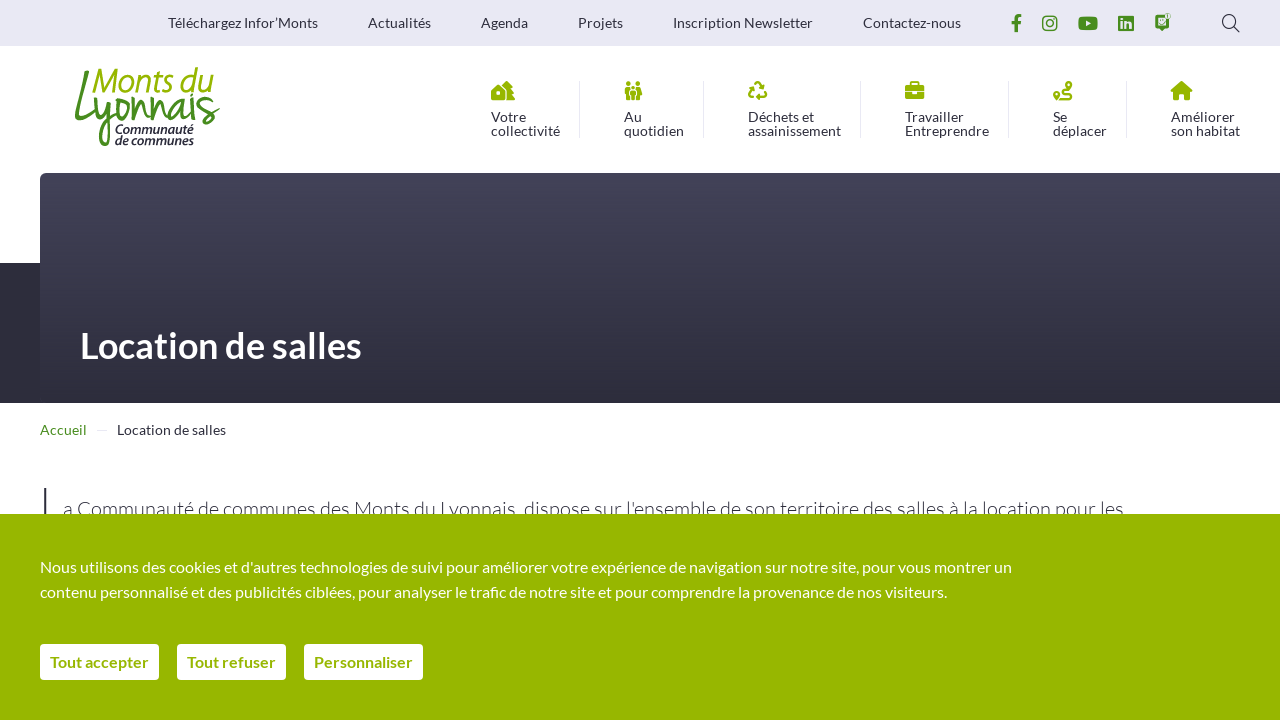

--- FILE ---
content_type: text/html; charset=UTF-8
request_url: https://www.cc-montsdulyonnais.fr/location-de-salles/
body_size: 15655
content:

<!DOCTYPE html>
<html lang="fr-FR">
<head>
		<meta charset="UTF-8">
	<meta name="viewport" content="width=device-width, user-scalable=no, initial-scale=1, maximum-scale=1">
	<title>Location de salles | CCMDL</title>
<link crossorigin data-rocket-preconnect href="https://tarteaucitron.io" rel="preconnect">
<link crossorigin data-rocket-preconnect href="https://cdn.tarteaucitron.io" rel="preconnect">
<link crossorigin data-rocket-preconnect href="https://www.googletagmanager.com" rel="preconnect">
	<style>img:is([sizes="auto" i], [sizes^="auto," i]) { contain-intrinsic-size: 3000px 1500px }</style>
	<meta name="dc.title" content="Location de salles | CCMDL">
<meta name="dc.relation" content="https://www.cc-montsdulyonnais.fr/location-de-salles/">
<meta name="dc.source" content="https://www.cc-montsdulyonnais.fr/">
<meta name="dc.language" content="fr_FR">
<meta name="robots" content="index, follow, max-snippet:-1, max-image-preview:large, max-video-preview:-1">
<link rel="canonical" href="https://www.cc-montsdulyonnais.fr/location-de-salles/">
<meta property="og:url" content="https://www.cc-montsdulyonnais.fr/location-de-salles/">
<meta property="og:site_name" content="CCMDL">
<meta property="og:locale" content="fr_FR">
<meta property="og:type" content="article">
<meta property="article:author" content="https://www.facebook.com/ccmdl">
<meta property="article:publisher" content="https://www.facebook.com/ccmdl">
<meta property="og:title" content="Location de salles | CCMDL">
<meta property="og:image" content="https://www.cc-montsdulyonnais.fr/wp-content/uploads/20190808_114555-scaled.jpg">
<meta property="og:image:secure_url" content="https://www.cc-montsdulyonnais.fr/wp-content/uploads/20190808_114555-scaled.jpg">
<meta property="og:image:width" content="2560">
<meta property="og:image:height" content="1920">
<meta property="og:image:alt" content="20190808 114555">
<script type="application/ld+json">{"@context":"https:\/\/schema.org","name":"Breadcrumb","@type":"BreadcrumbList","itemListElement":[{"@type":"ListItem","position":1,"item":{"@type":"WebPage","id":"https:\/\/www.cc-montsdulyonnais.fr\/location-de-salles\/#webpage","url":"https:\/\/www.cc-montsdulyonnais.fr\/location-de-salles\/","name":"Location de salles"}}]}</script>
<link rel='stylesheet' id='wp-block-library-css' href='https://www.cc-montsdulyonnais.fr/wp-includes/css/dist/block-library/style.min.css?ver=6.8.3' type='text/css' media='all' />
<style id='classic-theme-styles-inline-css' type='text/css'>
/*! This file is auto-generated */
.wp-block-button__link{color:#fff;background-color:#32373c;border-radius:9999px;box-shadow:none;text-decoration:none;padding:calc(.667em + 2px) calc(1.333em + 2px);font-size:1.125em}.wp-block-file__button{background:#32373c;color:#fff;text-decoration:none}
</style>
<style id='wpseopress-local-business-style-inline-css' type='text/css'>
span.wp-block-wpseopress-local-business-field{margin-right:8px}

</style>
<style id='wpseopress-table-of-contents-style-inline-css' type='text/css'>
.wp-block-wpseopress-table-of-contents li.active>a{font-weight:bold}

</style>
<style id='global-styles-inline-css' type='text/css'>
:root{--wp--preset--aspect-ratio--square: 1;--wp--preset--aspect-ratio--4-3: 4/3;--wp--preset--aspect-ratio--3-4: 3/4;--wp--preset--aspect-ratio--3-2: 3/2;--wp--preset--aspect-ratio--2-3: 2/3;--wp--preset--aspect-ratio--16-9: 16/9;--wp--preset--aspect-ratio--9-16: 9/16;--wp--preset--color--black: #000000;--wp--preset--color--cyan-bluish-gray: #abb8c3;--wp--preset--color--white: #ffffff;--wp--preset--color--pale-pink: #f78da7;--wp--preset--color--vivid-red: #cf2e2e;--wp--preset--color--luminous-vivid-orange: #ff6900;--wp--preset--color--luminous-vivid-amber: #fcb900;--wp--preset--color--light-green-cyan: #7bdcb5;--wp--preset--color--vivid-green-cyan: #00d084;--wp--preset--color--pale-cyan-blue: #8ed1fc;--wp--preset--color--vivid-cyan-blue: #0693e3;--wp--preset--color--vivid-purple: #9b51e0;--wp--preset--gradient--vivid-cyan-blue-to-vivid-purple: linear-gradient(135deg,rgba(6,147,227,1) 0%,rgb(155,81,224) 100%);--wp--preset--gradient--light-green-cyan-to-vivid-green-cyan: linear-gradient(135deg,rgb(122,220,180) 0%,rgb(0,208,130) 100%);--wp--preset--gradient--luminous-vivid-amber-to-luminous-vivid-orange: linear-gradient(135deg,rgba(252,185,0,1) 0%,rgba(255,105,0,1) 100%);--wp--preset--gradient--luminous-vivid-orange-to-vivid-red: linear-gradient(135deg,rgba(255,105,0,1) 0%,rgb(207,46,46) 100%);--wp--preset--gradient--very-light-gray-to-cyan-bluish-gray: linear-gradient(135deg,rgb(238,238,238) 0%,rgb(169,184,195) 100%);--wp--preset--gradient--cool-to-warm-spectrum: linear-gradient(135deg,rgb(74,234,220) 0%,rgb(151,120,209) 20%,rgb(207,42,186) 40%,rgb(238,44,130) 60%,rgb(251,105,98) 80%,rgb(254,248,76) 100%);--wp--preset--gradient--blush-light-purple: linear-gradient(135deg,rgb(255,206,236) 0%,rgb(152,150,240) 100%);--wp--preset--gradient--blush-bordeaux: linear-gradient(135deg,rgb(254,205,165) 0%,rgb(254,45,45) 50%,rgb(107,0,62) 100%);--wp--preset--gradient--luminous-dusk: linear-gradient(135deg,rgb(255,203,112) 0%,rgb(199,81,192) 50%,rgb(65,88,208) 100%);--wp--preset--gradient--pale-ocean: linear-gradient(135deg,rgb(255,245,203) 0%,rgb(182,227,212) 50%,rgb(51,167,181) 100%);--wp--preset--gradient--electric-grass: linear-gradient(135deg,rgb(202,248,128) 0%,rgb(113,206,126) 100%);--wp--preset--gradient--midnight: linear-gradient(135deg,rgb(2,3,129) 0%,rgb(40,116,252) 100%);--wp--preset--font-size--small: 13px;--wp--preset--font-size--medium: 20px;--wp--preset--font-size--large: 36px;--wp--preset--font-size--x-large: 42px;--wp--preset--spacing--20: 0.44rem;--wp--preset--spacing--30: 0.67rem;--wp--preset--spacing--40: 1rem;--wp--preset--spacing--50: 1.5rem;--wp--preset--spacing--60: 2.25rem;--wp--preset--spacing--70: 3.38rem;--wp--preset--spacing--80: 5.06rem;--wp--preset--shadow--natural: 6px 6px 9px rgba(0, 0, 0, 0.2);--wp--preset--shadow--deep: 12px 12px 50px rgba(0, 0, 0, 0.4);--wp--preset--shadow--sharp: 6px 6px 0px rgba(0, 0, 0, 0.2);--wp--preset--shadow--outlined: 6px 6px 0px -3px rgba(255, 255, 255, 1), 6px 6px rgba(0, 0, 0, 1);--wp--preset--shadow--crisp: 6px 6px 0px rgba(0, 0, 0, 1);}:where(.is-layout-flex){gap: 0.5em;}:where(.is-layout-grid){gap: 0.5em;}body .is-layout-flex{display: flex;}.is-layout-flex{flex-wrap: wrap;align-items: center;}.is-layout-flex > :is(*, div){margin: 0;}body .is-layout-grid{display: grid;}.is-layout-grid > :is(*, div){margin: 0;}:where(.wp-block-columns.is-layout-flex){gap: 2em;}:where(.wp-block-columns.is-layout-grid){gap: 2em;}:where(.wp-block-post-template.is-layout-flex){gap: 1.25em;}:where(.wp-block-post-template.is-layout-grid){gap: 1.25em;}.has-black-color{color: var(--wp--preset--color--black) !important;}.has-cyan-bluish-gray-color{color: var(--wp--preset--color--cyan-bluish-gray) !important;}.has-white-color{color: var(--wp--preset--color--white) !important;}.has-pale-pink-color{color: var(--wp--preset--color--pale-pink) !important;}.has-vivid-red-color{color: var(--wp--preset--color--vivid-red) !important;}.has-luminous-vivid-orange-color{color: var(--wp--preset--color--luminous-vivid-orange) !important;}.has-luminous-vivid-amber-color{color: var(--wp--preset--color--luminous-vivid-amber) !important;}.has-light-green-cyan-color{color: var(--wp--preset--color--light-green-cyan) !important;}.has-vivid-green-cyan-color{color: var(--wp--preset--color--vivid-green-cyan) !important;}.has-pale-cyan-blue-color{color: var(--wp--preset--color--pale-cyan-blue) !important;}.has-vivid-cyan-blue-color{color: var(--wp--preset--color--vivid-cyan-blue) !important;}.has-vivid-purple-color{color: var(--wp--preset--color--vivid-purple) !important;}.has-black-background-color{background-color: var(--wp--preset--color--black) !important;}.has-cyan-bluish-gray-background-color{background-color: var(--wp--preset--color--cyan-bluish-gray) !important;}.has-white-background-color{background-color: var(--wp--preset--color--white) !important;}.has-pale-pink-background-color{background-color: var(--wp--preset--color--pale-pink) !important;}.has-vivid-red-background-color{background-color: var(--wp--preset--color--vivid-red) !important;}.has-luminous-vivid-orange-background-color{background-color: var(--wp--preset--color--luminous-vivid-orange) !important;}.has-luminous-vivid-amber-background-color{background-color: var(--wp--preset--color--luminous-vivid-amber) !important;}.has-light-green-cyan-background-color{background-color: var(--wp--preset--color--light-green-cyan) !important;}.has-vivid-green-cyan-background-color{background-color: var(--wp--preset--color--vivid-green-cyan) !important;}.has-pale-cyan-blue-background-color{background-color: var(--wp--preset--color--pale-cyan-blue) !important;}.has-vivid-cyan-blue-background-color{background-color: var(--wp--preset--color--vivid-cyan-blue) !important;}.has-vivid-purple-background-color{background-color: var(--wp--preset--color--vivid-purple) !important;}.has-black-border-color{border-color: var(--wp--preset--color--black) !important;}.has-cyan-bluish-gray-border-color{border-color: var(--wp--preset--color--cyan-bluish-gray) !important;}.has-white-border-color{border-color: var(--wp--preset--color--white) !important;}.has-pale-pink-border-color{border-color: var(--wp--preset--color--pale-pink) !important;}.has-vivid-red-border-color{border-color: var(--wp--preset--color--vivid-red) !important;}.has-luminous-vivid-orange-border-color{border-color: var(--wp--preset--color--luminous-vivid-orange) !important;}.has-luminous-vivid-amber-border-color{border-color: var(--wp--preset--color--luminous-vivid-amber) !important;}.has-light-green-cyan-border-color{border-color: var(--wp--preset--color--light-green-cyan) !important;}.has-vivid-green-cyan-border-color{border-color: var(--wp--preset--color--vivid-green-cyan) !important;}.has-pale-cyan-blue-border-color{border-color: var(--wp--preset--color--pale-cyan-blue) !important;}.has-vivid-cyan-blue-border-color{border-color: var(--wp--preset--color--vivid-cyan-blue) !important;}.has-vivid-purple-border-color{border-color: var(--wp--preset--color--vivid-purple) !important;}.has-vivid-cyan-blue-to-vivid-purple-gradient-background{background: var(--wp--preset--gradient--vivid-cyan-blue-to-vivid-purple) !important;}.has-light-green-cyan-to-vivid-green-cyan-gradient-background{background: var(--wp--preset--gradient--light-green-cyan-to-vivid-green-cyan) !important;}.has-luminous-vivid-amber-to-luminous-vivid-orange-gradient-background{background: var(--wp--preset--gradient--luminous-vivid-amber-to-luminous-vivid-orange) !important;}.has-luminous-vivid-orange-to-vivid-red-gradient-background{background: var(--wp--preset--gradient--luminous-vivid-orange-to-vivid-red) !important;}.has-very-light-gray-to-cyan-bluish-gray-gradient-background{background: var(--wp--preset--gradient--very-light-gray-to-cyan-bluish-gray) !important;}.has-cool-to-warm-spectrum-gradient-background{background: var(--wp--preset--gradient--cool-to-warm-spectrum) !important;}.has-blush-light-purple-gradient-background{background: var(--wp--preset--gradient--blush-light-purple) !important;}.has-blush-bordeaux-gradient-background{background: var(--wp--preset--gradient--blush-bordeaux) !important;}.has-luminous-dusk-gradient-background{background: var(--wp--preset--gradient--luminous-dusk) !important;}.has-pale-ocean-gradient-background{background: var(--wp--preset--gradient--pale-ocean) !important;}.has-electric-grass-gradient-background{background: var(--wp--preset--gradient--electric-grass) !important;}.has-midnight-gradient-background{background: var(--wp--preset--gradient--midnight) !important;}.has-small-font-size{font-size: var(--wp--preset--font-size--small) !important;}.has-medium-font-size{font-size: var(--wp--preset--font-size--medium) !important;}.has-large-font-size{font-size: var(--wp--preset--font-size--large) !important;}.has-x-large-font-size{font-size: var(--wp--preset--font-size--x-large) !important;}
:where(.wp-block-post-template.is-layout-flex){gap: 1.25em;}:where(.wp-block-post-template.is-layout-grid){gap: 1.25em;}
:where(.wp-block-columns.is-layout-flex){gap: 2em;}:where(.wp-block-columns.is-layout-grid){gap: 2em;}
:root :where(.wp-block-pullquote){font-size: 1.5em;line-height: 1.6;}
</style>
<link data-minify="1" rel='stylesheet' id='hh-styles-css' href='https://www.cc-montsdulyonnais.fr/wp-content/cache/background-css/1/www.cc-montsdulyonnais.fr/wp-content/cache/min/1/wp-content/themes/hh/dist/min.css?ver=1765375132&wpr_t=1768995420' type='text/css' media='all' />
<style id='rocket-lazyload-inline-css' type='text/css'>
.rll-youtube-player{position:relative;padding-bottom:56.23%;height:0;overflow:hidden;max-width:100%;}.rll-youtube-player:focus-within{outline: 2px solid currentColor;outline-offset: 5px;}.rll-youtube-player iframe{position:absolute;top:0;left:0;width:100%;height:100%;z-index:100;background:0 0}.rll-youtube-player img{bottom:0;display:block;left:0;margin:auto;max-width:100%;width:100%;position:absolute;right:0;top:0;border:none;height:auto;-webkit-transition:.4s all;-moz-transition:.4s all;transition:.4s all}.rll-youtube-player img:hover{-webkit-filter:brightness(75%)}.rll-youtube-player .play{height:100%;width:100%;left:0;top:0;position:absolute;background:var(--wpr-bg-7793eaf5-d670-4a87-a157-b39e789a0905) no-repeat center;background-color: transparent !important;cursor:pointer;border:none;}
</style>
<script type="text/javascript" src="https://www.cc-montsdulyonnais.fr/wp-includes/js/jquery/jquery.min.js?ver=3.7.1" id="jquery-core-js"></script>
<script type="text/javascript" src="https://www.cc-montsdulyonnais.fr/wp-includes/js/jquery/jquery-migrate.min.js?ver=3.4.1" id="jquery-migrate-js"></script>
<link rel="https://api.w.org/" href="https://www.cc-montsdulyonnais.fr/wp-json/" /><link rel="alternate" title="JSON" type="application/json" href="https://www.cc-montsdulyonnais.fr/wp-json/wp/v2/pages/1858" /><link rel='shortlink' href='https://www.cc-montsdulyonnais.fr/?p=1858' />
<link rel="alternate" title="oEmbed (JSON)" type="application/json+oembed" href="https://www.cc-montsdulyonnais.fr/wp-json/oembed/1.0/embed?url=https%3A%2F%2Fwww.cc-montsdulyonnais.fr%2Flocation-de-salles%2F" />
<link rel="alternate" title="oEmbed (XML)" type="text/xml+oembed" href="https://www.cc-montsdulyonnais.fr/wp-json/oembed/1.0/embed?url=https%3A%2F%2Fwww.cc-montsdulyonnais.fr%2Flocation-de-salles%2F&#038;format=xml" />
<style type="text/css" id="filter-everything-inline-css">.wpc-orderby-select{width:100%}.wpc-filters-open-button-container{display:none}.wpc-debug-message{padding:16px;font-size:14px;border:1px dashed #ccc;margin-bottom:20px}.wpc-debug-title{visibility:hidden}.wpc-button-inner,.wpc-chip-content{display:flex;align-items:center}.wpc-icon-html-wrapper{position:relative;margin-right:10px;top:2px}.wpc-icon-html-wrapper span{display:block;height:1px;width:18px;border-radius:3px;background:#2c2d33;margin-bottom:4px;position:relative}span.wpc-icon-line-1:after,span.wpc-icon-line-2:after,span.wpc-icon-line-3:after{content:"";display:block;width:3px;height:3px;border:1px solid #2c2d33;background-color:#fff;position:absolute;top:-2px;box-sizing:content-box}span.wpc-icon-line-3:after{border-radius:50%;left:2px}span.wpc-icon-line-1:after{border-radius:50%;left:5px}span.wpc-icon-line-2:after{border-radius:50%;left:12px}body .wpc-filters-open-button-container a.wpc-filters-open-widget,body .wpc-filters-open-button-container a.wpc-open-close-filters-button{display:inline-block;text-align:left;border:1px solid #2c2d33;border-radius:2px;line-height:1.5;padding:7px 12px;background-color:transparent;color:#2c2d33;box-sizing:border-box;text-decoration:none!important;font-weight:400;transition:none;position:relative}@media screen and (max-width:768px){.wpc_show_bottom_widget .wpc-filters-open-button-container,.wpc_show_open_close_button .wpc-filters-open-button-container{display:block}.wpc_show_bottom_widget .wpc-filters-open-button-container{margin-top:1em;margin-bottom:1em}}</style>
<style>.breadcrumb {list-style:none;margin:0;padding-inline-start:0;}.breadcrumb li {margin:0;display:inline-block;position:relative;}.breadcrumb li::after{content:' - ';margin-left:5px;margin-right:5px;}.breadcrumb li:last-child::after{display:none}</style><noscript><style id="rocket-lazyload-nojs-css">.rll-youtube-player, [data-lazy-src]{display:none !important;}</style></noscript>	<link rel="icon" href="/favicon.ico"/>
	<link rel="icon" type="image/png" href="/favicon.png"/>
	<script src="https://tarteaucitron.io/load.js?domain=www.cc-montsdulyonnais.fr&uuid=64491904d8e50e54c996bb4d36021c6070150662"></script>
<style id="wpr-lazyload-bg-container"></style><style id="wpr-lazyload-bg-exclusion"></style>
<noscript>
<style id="wpr-lazyload-bg-nostyle">#footer .col1.col1:before,#footer .col2.col1:before{--wpr-bg-4f47e33a-7db6-499d-abc4-5a6b64104a67: url('https://www.cc-montsdulyonnais.fr/wp-content/themes/hh/src/img/logo-ccmdl-blanc.svg');}.tile.tile_projet .contenu:before{--wpr-bg-0dd90329-d541-4013-b193-195d5915289b: url('https://www.cc-montsdulyonnais.fr/wp-content/themes/hh/src/img/tile-paperclip.svg');}.rll-youtube-player .play{--wpr-bg-7793eaf5-d670-4a87-a157-b39e789a0905: url('https://www.cc-montsdulyonnais.fr/wp-content/plugins/wp-rocket/assets/img/youtube.png');}</style>
</noscript>
<script type="application/javascript">const rocket_pairs = [{"selector":"#footer .col1.col1,#footer .col2.col1","style":"#footer .col1.col1:before,#footer .col2.col1:before{--wpr-bg-4f47e33a-7db6-499d-abc4-5a6b64104a67: url('https:\/\/www.cc-montsdulyonnais.fr\/wp-content\/themes\/hh\/src\/img\/logo-ccmdl-blanc.svg');}","hash":"4f47e33a-7db6-499d-abc4-5a6b64104a67","url":"https:\/\/www.cc-montsdulyonnais.fr\/wp-content\/themes\/hh\/src\/img\/logo-ccmdl-blanc.svg"},{"selector":".tile.tile_projet .contenu","style":".tile.tile_projet .contenu:before{--wpr-bg-0dd90329-d541-4013-b193-195d5915289b: url('https:\/\/www.cc-montsdulyonnais.fr\/wp-content\/themes\/hh\/src\/img\/tile-paperclip.svg');}","hash":"0dd90329-d541-4013-b193-195d5915289b","url":"https:\/\/www.cc-montsdulyonnais.fr\/wp-content\/themes\/hh\/src\/img\/tile-paperclip.svg"},{"selector":".rll-youtube-player .play","style":".rll-youtube-player .play{--wpr-bg-7793eaf5-d670-4a87-a157-b39e789a0905: url('https:\/\/www.cc-montsdulyonnais.fr\/wp-content\/plugins\/wp-rocket\/assets\/img\/youtube.png');}","hash":"7793eaf5-d670-4a87-a157-b39e789a0905","url":"https:\/\/www.cc-montsdulyonnais.fr\/wp-content\/plugins\/wp-rocket\/assets\/img\/youtube.png"}]; const rocket_excluded_pairs = [];</script><meta name="generator" content="WP Rocket 3.19.4" data-wpr-features="wpr_lazyload_css_bg_img wpr_lazyload_images wpr_lazyload_iframes wpr_preconnect_external_domains wpr_image_dimensions wpr_minify_css wpr_desktop" /></head>

<body class="wp-singular page-template-default page page-id-1858 wp-theme-hh" itemscope itemtype="http://schema.org/WebPage">
<!-- HEADER -->
<header  id="header" role="banner" itemscope itemtype="http://schema.org/WPHeader">
	
		
		
	<div  class="topbar">
		<div  class="inner">
			<nav class="menutopbar flex-aic" role="navigation" itemscope
				 itemtype="http://schema.org/SiteNavigationElement">
				<ul id="menu-navigation-secondaire" class="menu liens unstyled"><li id="menu-item-13180" class="menu-item menu-item-type-post_type menu-item-object-page menu-item-13180"><a href="https://www.cc-montsdulyonnais.fr/collectivite/telechargez-informonts/">Téléchargez Infor’Monts</a></li>
<li id="menu-item-2178" class="menu-item menu-item-type-post_type menu-item-object-page menu-item-2178"><a href="https://www.cc-montsdulyonnais.fr/actualites/">Actualités</a></li>
<li id="menu-item-6847" class="menu-item menu-item-type-custom menu-item-object-custom menu-item-6847"><a href="https://www.cc-montsdulyonnais.fr/agenda/">Agenda</a></li>
<li id="menu-item-3748" class="menu-item menu-item-type-post_type_archive menu-item-object-projets menu-item-3748"><a href="https://www.cc-montsdulyonnais.fr/projets/">Projets</a></li>
<li id="menu-item-4968" class="menu-item menu-item-type-post_type menu-item-object-page menu-item-4968"><a href="https://www.cc-montsdulyonnais.fr/inscrivez-vous-a-la-newsletter-informonts/">Inscription Newsletter</a></li>
<li id="menu-item-525" class="menu-item menu-item-type-post_type menu-item-object-page menu-item-525"><a href="https://www.cc-montsdulyonnais.fr/contact/">Contactez-nous</a></li>
</ul><ul id="menu-reseaux-sociaux" class="menu rs unstyled"><li id="menu-item-561" class="menu-item menu-item-type-custom menu-item-object-custom menu-item-561"><a target="_blank" href="https://www.facebook.com/ccmdl"><i class="fa-brands fa-facebook-f"></i></a></li>
<li id="menu-item-527" class="menu-item menu-item-type-custom menu-item-object-custom menu-item-527"><a target="_blank" href="https://www.instagram.com/comcom_montsdulyonnais/"><i class="fa-brands fa-instagram"></i></a></li>
<li id="menu-item-528" class="menu-item menu-item-type-custom menu-item-object-custom menu-item-528"><a target="_blank" href="https://www.youtube.com/@CCMontsduLyonnais"><i class="fa-brands fa-youtube"></i></a></li>
<li id="menu-item-3061" class="menu-item menu-item-type-custom menu-item-object-custom menu-item-3061"><a target="_blank" href="https://fr.linkedin.com/company/communaut%C3%A9-de-commune-des-monts-du-lyonnais"><i class="fa-brands fa-linkedin"></i></a></li>
<li id="menu-item-4965" class="menu-item menu-item-type-custom menu-item-object-custom menu-item-4965"><a target="_blank" href="https://app.panneaupocket.com/ville/786322774-ccmdl-cc-des-monts-du-lyonnais-69590"><svg id="logo" xmlns="http://www.w3.org/2000/svg" width="278.9" height="323.975" viewBox="0 0 278.9 323.975">   <path id="Tracé_848" data-name="Tracé 848" d="M182,141.6c-1.6-.1-3.1,0-4.7,0-.4,0-.8.4-1.1.6-2.2,1.5-1.9,4.1-2.2,6.2a36.045,36.045,0,0,1-3.5,12c-5.4,10.1-12,19.3-21.1,26.5a82.472,82.472,0,0,1-12.6,8.6c-1.1.6-2.2,1.2-3.3,1.7-3.5,1.3-6.8,3.2-10.4,3.7-4,.5-8.1,1.3-12.2.1-1.8-.5-3.7-.5-5.4-.9a50.148,50.148,0,0,1-21.4-11.5c-3.3-3-6.6-6.1-9.8-9.3a32.5,32.5,0,0,1-7.1-10.5,26.937,26.937,0,0,0-1.6-2.9h0a2.937,2.937,0,0,0-3,3,7.561,7.561,0,0,0,0,2.6c.8,4.1,1.6,8,3.8,11.8a83.06,83.06,0,0,0,11.5,15.5,44.989,44.989,0,0,0,15.8,10.8,48.07,48.07,0,0,0,16.7,4,17.24,17.24,0,0,0,5-.3c1.4-.4,3,.4,4.6-.2a10.973,10.973,0,0,1,5.4-.8,4.682,4.682,0,0,0,2.3-.4c2.5-.9,5.1-1.8,7.6-2.8,2.6-1,5.4-1.7,7.8-3.1,3.2-1.7,6.1-4,9.2-5.9a57.5,57.5,0,0,0,12-10c3.3-3.4,6.2-7.2,9.3-10.8.5-.6.9-1.3,1.4-1.9,2.8-3.4,4.4-7.5,6.7-11.2a51.066,51.066,0,0,0,2.9-6.3,20.28,20.28,0,0,0,1.2-4,21.017,21.017,0,0,0,.5-4.3,50,50,0,0,0-.2-6.7A4.451,4.451,0,0,0,182,141.6Z" fill="#28348a"/>   <path id="Tracé_849" data-name="Tracé 849" d="M131.4,134a2.537,2.537,0,0,1,.2,1.2c-.4,1.7.3,3,1.2,4.3h0c.6.1,1.3.3,2,.4a20.573,20.573,0,0,0,7,.1c2-.4,2.5-1.1,2.7-3.1.1-1.2,0-2.6.6-3.6a3.387,3.387,0,0,0,.3-2.9c-.7-1.9-.4-3.8-.7-5.7-.1-.4-.1-.9-.2-1.3-1-2.8-.4-5.6-.3-8.4a46.876,46.876,0,0,0-.1-5.3,3.859,3.859,0,0,0-3.5-3.6,15.831,15.831,0,0,1-3.1-.9,2.421,2.421,0,0,0-2.8.4c-3.6,3-4.7,7.1-5.1,11.5-.2,1.6.2,3.3.1,5A24.526,24.526,0,0,0,131.4,134Z" fill="#28348a"/>   <path id="Tracé_850" data-name="Tracé 850" d="M87,141.4a11.362,11.362,0,0,0,3,5.1,3.1,3.1,0,0,0,4.2.6,23.942,23.942,0,0,1,2.8-1.3c1.6-.6,3-3,2.6-4.6-1.1-4.3-2.1-8.7-3.2-13-.4-1.7-.8-3.5-1.1-5.2h0l.2-.1c-.2-1.3-.4-2.7-.7-4a33.589,33.589,0,0,0-1.4-4.5,2.861,2.861,0,0,0-4-1.4,8.64,8.64,0,0,1-2.1.7,2.024,2.024,0,0,0-1.7,1.6,24.41,24.41,0,0,0-.9,4.7c-.1,2.2.1,4.4.2,6.6A52.933,52.933,0,0,0,87,141.4Z" fill="#28348a"/>   <path id="Tracé_851" data-name="Tracé 851" d="M278.9,56.7A56.713,56.713,0,0,0,172,30.3H40.2A40.2,40.2,0,0,0,0,70.5V239.2a40.2,40.2,0,0,0,40.2,40.2H67.5a19.922,19.922,0,0,1,14,5.8l35.7,35.7a10.442,10.442,0,0,0,14.8,0l35.7-35.7a19.747,19.747,0,0,1,14-5.8H209a40.2,40.2,0,0,0,40.2-40.2V106.6A56.961,56.961,0,0,0,278.9,56.7ZM191.4,225.2H57.6a3.159,3.159,0,0,1-3.2-3.2V88.7a3.159,3.159,0,0,1,3.2-3.2H173.3a57.447,57.447,0,0,0,21.3,20.8V222.1A3.138,3.138,0,0,1,191.4,225.2Zm30.8-119.8a48.7,48.7,0,1,1,48.7-48.7A48.759,48.759,0,0,1,222.2,105.4Z" fill="#28348a"/>   <path id="Tracé_852" data-name="Tracé 852" d="M208.6,41.2h7.5V84.4h13.5V29.1h-21Z" fill="#28348a"/> </svg></a></li>
<li id="menu-item-526" class="search menu-item menu-item-type-custom menu-item-object-custom menu-item-526"><a href="/recherche/"><i class="fa-light fa-magnifying-glass"></i></a></li>
</ul>			</nav>
		</div>
	</div>
	
	<div  class="inner">
		<div  class="flex-aic">
							<div>
					<a id="logo" href="https://www.cc-montsdulyonnais.fr/"
					   title="CCMDL"
					   itemprop="headline">
						<img width="150" height="81" src="data:image/svg+xml,%3Csvg%20xmlns='http://www.w3.org/2000/svg'%20viewBox='0%200%20150%2081'%3E%3C/svg%3E" alt="CCMDL" data-lazy-src="https://www.cc-montsdulyonnais.fr/wp-content/uploads/logo-ccmdl.svg"/><noscript><img width="150" height="81" src="https://www.cc-montsdulyonnais.fr/wp-content/uploads/logo-ccmdl.svg" alt="CCMDL"/></noscript>
					</a>
				</div>
						
			
							<nav class="main" role="navigation" itemscope itemtype="http://schema.org/SiteNavigationElement">
					<ul id="menu-principal" class="menu unstyled txtright"><li id="menu-item-1738" class="menu-item menu-item-type-post_type menu-item-object-page menu-item-has-children menu-item-1738"><a href="https://www.cc-montsdulyonnais.fr/collectivite/"><i class="fa-solid fa-house-tree"></i><span>Votre</span>collectivité</a>
<ul class="sub-menu">
	<li id="menu-item-1739" class="menu-item menu-item-type-post_type menu-item-object-page menu-item-1739"><a href="https://www.cc-montsdulyonnais.fr/collectivite/le-territoire/">Le territoire</a></li>
	<li id="menu-item-1744" class="menu-item menu-item-type-post_type menu-item-object-page menu-item-1744"><a href="https://www.cc-montsdulyonnais.fr/collectivite/fonctionnement/">Fonctionnement</a></li>
	<li id="menu-item-12524" class="menu-item menu-item-type-post_type menu-item-object-page menu-item-12524"><a href="https://www.cc-montsdulyonnais.fr/collectivite/strategie-de-territoire/">Stratégie de territoire</a></li>
	<li id="menu-item-1749" class="menu-item menu-item-type-post_type menu-item-object-page menu-item-1749"><a href="https://www.cc-montsdulyonnais.fr/collectivite/marches-publics/">Marchés publics</a></li>
	<li id="menu-item-5132" class="menu-item menu-item-type-post_type menu-item-object-page menu-item-5132"><a href="https://www.cc-montsdulyonnais.fr/collectivite/programme-leader-2023-2027/">Programme LEADER 2023/2027</a></li>
	<li id="menu-item-6640" class="menu-item menu-item-type-post_type menu-item-object-page menu-item-6640"><a href="https://www.cc-montsdulyonnais.fr/collectivite/telechargez-informonts/">Téléchargez le journal Infor’Monts</a></li>
	<li id="menu-item-12598" class="menu-item menu-item-type-post_type menu-item-object-page menu-item-12598"><a href="https://www.cc-montsdulyonnais.fr/collectivite/le-conseil-de-developpement-des-monts-du-lyonnais/">Le Conseil de développement des Monts du Lyonnais</a></li>
</ul>
</li>
<li id="menu-item-547" class="menu-item menu-item-type-post_type menu-item-object-page menu-item-has-children menu-item-547"><a href="https://www.cc-montsdulyonnais.fr/au-quotidien/"><i class="fa-solid fa-family"></i><span>Au</span> quotidien</a>
<ul class="sub-menu">
	<li id="menu-item-1756" class="menu-item menu-item-type-post_type menu-item-object-page menu-item-1756"><a href="https://www.cc-montsdulyonnais.fr/au-quotidien/enfance-jeunesse-0-17/">Enfance-jeunesse 0-17 ans</a></li>
	<li id="menu-item-1766" class="menu-item menu-item-type-post_type menu-item-object-page menu-item-1766"><a href="https://www.cc-montsdulyonnais.fr/au-quotidien/culture/">Culture</a></li>
	<li id="menu-item-1829" class="menu-item menu-item-type-post_type menu-item-object-page menu-item-1829"><a href="https://www.cc-montsdulyonnais.fr/au-quotidien/france-services/">France services</a></li>
	<li id="menu-item-12554" class="menu-item menu-item-type-post_type menu-item-object-page menu-item-12554"><a href="https://www.cc-montsdulyonnais.fr/au-quotidien/ecoles-de-musique/">Nos écoles de musique</a></li>
	<li id="menu-item-1750" class="menu-item menu-item-type-post_type menu-item-object-page menu-item-1750"><a href="https://www.cc-montsdulyonnais.fr/au-quotidien/accompagnement-social/">Accompagnement social</a></li>
	<li id="menu-item-12556" class="menu-item menu-item-type-post_type menu-item-object-page menu-item-12556"><a href="https://www.cc-montsdulyonnais.fr/au-quotidien/le-tourisme-dans-les-monts-du-lyonnais/">Le tourisme dans les Monts du Lyonnais</a></li>
	<li id="menu-item-12536" class="menu-item menu-item-type-post_type menu-item-object-page menu-item-12536"><a href="https://www.cc-montsdulyonnais.fr/dechet-assainissement/particulier/">Gérer vos déchets</a></li>
	<li id="menu-item-12555" class="menu-item menu-item-type-post_type menu-item-object-page menu-item-12555"><a href="https://www.cc-montsdulyonnais.fr/au-quotidien/piscines/">Zone de loisirs de Hurongues <br>et Centre aquatique Escap’ad</a></li>
	<li id="menu-item-12535" class="menu-item menu-item-type-post_type menu-item-object-page menu-item-12535"><a href="https://www.cc-montsdulyonnais.fr/se-deplacer/">Des solutions pour se déplacer</a></li>
</ul>
</li>
<li id="menu-item-1725" class="menu-item menu-item-type-post_type menu-item-object-page menu-item-has-children menu-item-1725"><a href="https://www.cc-montsdulyonnais.fr/dechet-assainissement/"><i class="fa-solid fa-recycle"></i></i><span>Déchets et</span>assainissement</a>
<ul class="sub-menu">
	<li id="menu-item-12525" class="menu-item menu-item-type-post_type menu-item-object-page menu-item-12525"><a href="https://www.cc-montsdulyonnais.fr/dechet-assainissement/particulier/">Déchets des particuliers</a></li>
	<li id="menu-item-12526" class="menu-item menu-item-type-post_type menu-item-object-page menu-item-12526"><a href="https://www.cc-montsdulyonnais.fr/dechet-assainissement/professionnel/">Déchets des professionnels</a></li>
	<li id="menu-item-1730" class="menu-item menu-item-type-post_type menu-item-object-page menu-item-1730"><a href="https://www.cc-montsdulyonnais.fr/dechet-assainissement/assainissement-et-rivieres/">Assainissement et rivières</a></li>
</ul>
</li>
<li id="menu-item-1810" class="menu-item menu-item-type-post_type menu-item-object-page menu-item-has-children menu-item-1810"><a href="https://www.cc-montsdulyonnais.fr/travailler/"><i class="fa-solid fa-briefcase"></i></i><span>Travailler</span> Entreprendre</a>
<ul class="sub-menu">
	<li id="menu-item-1803" class="menu-item menu-item-type-post_type menu-item-object-page menu-item-1803"><a href="https://www.cc-montsdulyonnais.fr/travailler/entreprendre/">Entreprendre</a></li>
	<li id="menu-item-1805" class="menu-item menu-item-type-post_type menu-item-object-page menu-item-1805"><a href="https://www.cc-montsdulyonnais.fr/travailler/etre-accompagne-dans-mes-projets/">Être accompagné dans mon projet de création, de reprise ou de développement d&rsquo;entreprise</a></li>
	<li id="menu-item-1806" class="menu-item menu-item-type-post_type menu-item-object-page menu-item-1806"><a href="https://www.cc-montsdulyonnais.fr/travailler/trouver-un-emploi-et-recruter/">Trouver un emploi et recruter</a></li>
	<li id="menu-item-1807" class="menu-item menu-item-type-post_type menu-item-object-page menu-item-1807"><a href="https://www.cc-montsdulyonnais.fr/travailler/agriculture/">Agriculture</a></li>
	<li id="menu-item-1734" class="menu-item menu-item-type-post_type menu-item-object-page menu-item-1734"><a href="https://www.cc-montsdulyonnais.fr/travailler/economie-forestiere/">Économie Forestière</a></li>
	<li id="menu-item-2664" class="menu-item menu-item-type-post_type menu-item-object-page menu-item-2664"><a href="https://www.cc-montsdulyonnais.fr/travailler/actualites/">Actualités et événements entrepreneuriat, agriculture et emploi</a></li>
</ul>
</li>
<li id="menu-item-12498" class="menu-item menu-item-type-post_type menu-item-object-page menu-item-has-children menu-item-12498"><a href="https://www.cc-montsdulyonnais.fr/se-deplacer/"><i class="fa-solid fa-route"></i><span>Se</span>déplacer</a>
<ul class="sub-menu">
	<li id="menu-item-12502" class="menu-item menu-item-type-post_type menu-item-object-page menu-item-12502"><a href="https://www.cc-montsdulyonnais.fr/se-deplacer/transport-en-commun/">Les transports en commun près de chez vous</a></li>
	<li id="menu-item-12500" class="menu-item menu-item-type-post_type menu-item-object-page menu-item-12500"><a href="https://www.cc-montsdulyonnais.fr/se-deplacer/covoiturage/">Covoiturez sur vos trajets du quotidien</a></li>
	<li id="menu-item-12501" class="menu-item menu-item-type-post_type menu-item-object-page menu-item-12501"><a href="https://www.cc-montsdulyonnais.fr/se-deplacer/velo/">Le vélo au quotidien, c’est simple et pratique</a></li>
	<li id="menu-item-12503" class="menu-item menu-item-type-post_type menu-item-object-page menu-item-12503"><a href="https://www.cc-montsdulyonnais.fr/se-deplacer/transport-social-des-monts-du-lyonnais/">Transport Social des Monts du Lyonnais</a></li>
	<li id="menu-item-12499" class="menu-item menu-item-type-post_type menu-item-object-page menu-item-12499"><a href="https://www.cc-montsdulyonnais.fr/se-deplacer/accompagnements/">Des accompagnements sur-mesure pour vos déplacements</a></li>
	<li id="menu-item-12509" class="menu-item menu-item-type-post_type menu-item-object-page menu-item-12509"><a href="https://www.cc-montsdulyonnais.fr/se-deplacer/voirie/">Entretien des voiries</a></li>
</ul>
</li>
<li id="menu-item-12510" class="menu-item menu-item-type-post_type menu-item-object-page menu-item-has-children menu-item-12510"><a href="https://www.cc-montsdulyonnais.fr/habitat/"><i class="fa-solid fa-house"></I><span>Améliorer</span> son habitat</a>
<ul class="sub-menu">
	<li id="menu-item-12512" class="menu-item menu-item-type-post_type menu-item-object-page menu-item-12512"><a href="https://www.cc-montsdulyonnais.fr/habitat/renover/">Rénover et produire son énergie pour faire des économies</a></li>
	<li id="menu-item-12511" class="menu-item menu-item-type-post_type menu-item-object-page menu-item-12511"><a href="https://www.cc-montsdulyonnais.fr/habitat/amenager-votre-logement-pour-preserver-votre-autonomie-a-domicile/">Adapter son logement pour rester autonome</a></li>
	<li id="menu-item-12520" class="menu-item menu-item-type-post_type menu-item-object-page menu-item-12520"><a href="https://www.cc-montsdulyonnais.fr/habitat/gnau/">Demande d’autorisation d’urbanisme</a></li>
</ul>
</li>
</ul>				</nav>
					</div>
		
			
	</div>
</header>

<section >

<main  id="main" role="main">
	
			
		<article id="post-1858" class="post-1858 page type-page status-publish" itemscope
				 itemtype="http://schema.org/Article">
			
			
<div class="bloc_hdp">
	<div  class="inner">
		<div  class="content">
			
			<h1>Location de salles</h1>
			
						
			<div class="bg" ></div>
		</div>
	</div>
</div>

    <div id="breadcrumbs" class="inner"><nav  aria-label="Fil d&#039;Ariane"><ol class="breadcrumb"><li class="breadcrumb-item"><a href="https://www.cc-montsdulyonnais.fr"><span>Accueil</span></a></li><li class="breadcrumb-item active" aria-current="page"><span>Location de salles</span></li></ol></nav></div>
			
			<div class="sidebar_container inner">
				
				
				<div  class="content">
					
    <div id="bloc_1" class="bloc_chapeau" data-adaptativePadding="on">
        <div class="inner wow fadeIn" data-wow-delay="100ms">
            La Communauté de communes des Monts du Lyonnais, dispose sur l'ensemble de son territoire des salles à la location pour les professionnels, associations et collectivités. Salles de réunion ou de formation, amphithéâtre, auditorium, plateau télé, etc sont à votre disposition (voir conditions).        </div>
    </div>

    	
	<div id="bloc_2" class="bloc_titres" data-adaptativePadding="on">
		<div class="inner">
		
		<h2>Pour une réunion ou une formation</h2>		</div>
	</div>
	
		
	<div id="bloc_3"
		 class="bloc_paraphotos accordeon_container "
		 data-adaptativePadding="on" data-position="droite">
		
				
		<div class="inner">
			<div class="content">
				<div class="wrapper">
											<div class="texte mbl wow fadeIn" data-wow-delay="100ms">
							<div>
								<h2>Salle de réunion / formation (18 places) - Maison des services - Saint-Symphorien-sur-Coise</h2>							</div>
						</div>
										
					<div class="contenu_accordeon"
						 data-wow-delay="400ms">
						
						<div class="grid-2-medium-1 flex-aic">
															<div class="texte">
									<p>Profitez de cette salle de réunion ou de formation dans la Maison des services. Cette grande salle est équipée d’un écran avec vidéo-projecteur pour visionner vos supports. La salle peut accueillir maximum 18 personnes et peut être aménagée selon vos besoins.</p>
<h3>Caractéristiques et équipement de la salle</h3>
<ul>
<li>Lumière du jour</li>
<li>Prises électriques</li>
<li>Vidéo-projecteur</li>
<li>Ecran de projection</li>
<li>WIFI</li>
<li>Paper board</li>
<li>Parking</li>
<li>Accès handicapé</li>
<li>Un ordinateur</li>
</ul>
<h3>Tarifs</h3>
<p><strong>Professionnels :</strong> à partir de 25€ / jour</p>
<h3>Informations et réservations</h3>
<p>Tél. 04 78 19 05 14<br />
mds@cc-mdl.fr</p>
								</div>
														
															<div class="photos">
									<div
									  class="slider_toplay"
									  data-wow-delay="200ms">
																						<figure>
													<img src="data:image/svg+xml,%3Csvg%20xmlns='http://www.w3.org/2000/svg'%20viewBox='0%200%20715%20234'%3E%3C/svg%3E" width="715" height="234" alt="reunion" data-lazy-src="https://www.cc-montsdulyonnais.fr/wp-content/uploads/reunion-715x234.jpg" /><noscript><img src="https://www.cc-montsdulyonnais.fr/wp-content/uploads/reunion-715x234.jpg" width="715" height="234" alt="reunion" /></noscript>																									</figure>
																				</div>
								</div>
													</div>
					</div>
				</div>
			</div>
		</div>
	</div>
	
		
	<div id="bloc_4"
		 class="bloc_paraphotos accordeon_container "
		 data-adaptativePadding="on" data-position="droite">
		
				
		<div class="inner">
			<div class="content">
				<div class="wrapper">
											<div class="texte mbl wow fadeIn" data-wow-delay="100ms">
							<div>
								<h2>Salle de réunion / formation (22 places) - Maison des services - Saint-Laurent-de-Chamousset</h2>							</div>
						</div>
										
					<div class="contenu_accordeon"
						 data-wow-delay="200ms">
						
						<div class="grid-2-medium-1 flex-aic">
															<div class="texte">
									<p>Profitez de cette salle de réunion ou de formation dans la Maison des services en plein cœur de Saint-Laurent-de-Chamousset. Cette grande salle lumineuse est équipée d’un écran avec vidéo-projecteur pour visionner vos supports. La salle peut accueillir maximum 22 personnes et peut être divisée en deux selon vos besoins.</p>
<h3>Caractéristiques et équipement de la salle</h3>
<ul>
<li>Lumière du jour</li>
<li>Prises électriques</li>
<li>Vidéo-projecteur</li>
<li>Ecran de projection</li>
<li>WIFI</li>
<li>Paper board</li>
<li>Parking</li>
<li>Accès handicapé</li>
<li>Un ordinateur</li>
</ul>
<h3>Tarifs</h3>
<p><strong>Professionnels : </strong>à partir de 25€ / jour</p>
<h3>Informations et réservations</h3>
<p>Tél. 04 74 26 50 78<br />
mds@cc-mdl.fr</p>
								</div>
														
															<div class="photos">
									<div
									  class="slider_toplay"
									  data-wow-delay="200ms">
																						<figure>
													<img src="data:image/svg+xml,%3Csvg%20xmlns='http://www.w3.org/2000/svg'%20viewBox='0%200%20715%20234'%3E%3C/svg%3E" width="715" height="234" alt="reunion2" data-lazy-src="https://www.cc-montsdulyonnais.fr/wp-content/uploads/reunion2-715x234.jpg" /><noscript><img src="https://www.cc-montsdulyonnais.fr/wp-content/uploads/reunion2-715x234.jpg" width="715" height="234" alt="reunion2" /></noscript>																									</figure>
																				</div>
								</div>
													</div>
					</div>
				</div>
			</div>
		</div>
	</div>
	
		
	<div id="bloc_5"
		 class="bloc_paraphotos accordeon_container "
		 data-adaptativePadding="on" data-position="droite">
		
				
		<div class="inner">
			<div class="content">
				<div class="wrapper">
											<div class="texte mbl wow fadeIn" data-wow-delay="100ms">
							<div>
								<h2>Salle de réunion / formation (20 places) - Maison de l'économie - Saint-Clément-les-Places</h2>							</div>
						</div>
										
					<div class="contenu_accordeon"
						 data-wow-delay="100ms">
						
						<div class="grid-2-medium-1 flex-aic">
															<div class="texte">
									<p>Profitez de cette salle de réunion ou de formation dans la Maison de l’Économie à Saint-Clément-les-Places. Cette grande salle est équipée d’un écran plat de 160 cm relié à un ordinateur (possibilité de relier votre propre ordinateur) pour visionner vos supports. La salle peut accueillir jusqu’à 20 personnes et peut être aménagée selon vos besoins.</p>
<h3>Caractéristiques et équipement de la salle</h3>
<ul>
<li>Écran tactile</li>
<li>WIFI</li>
<li>Paper board</li>
<li>Un ordinateur</li>
<li>Parking</li>
<li>Accès handicapé</li>
<li>Webcam</li>
<li>Prises électriques</li>
</ul>
<h3>Tarifs</h3>
<p><strong>Professionnels et associations :</strong><br />
à partir de 9€ / demi-journée &#8211; 19,50€ / jour</p>
<h3>Informations et réservations</h3>
<p>Tél. 04 74 70 68 89 / 06 25 93 57 39<br />
lise.pertreux@cc-mdl.fr</p>
								</div>
														
															<div class="photos">
									<div
									  class="slider_toplay"
									  data-wow-delay="200ms">
																						<figure>
													<img src="data:image/svg+xml,%3Csvg%20xmlns='http://www.w3.org/2000/svg'%20viewBox='0%200%20715%20234'%3E%3C/svg%3E" width="715" height="234" alt="reunion3" data-lazy-src="https://www.cc-montsdulyonnais.fr/wp-content/uploads/reunion3-715x234.jpg" /><noscript><img src="https://www.cc-montsdulyonnais.fr/wp-content/uploads/reunion3-715x234.jpg" width="715" height="234" alt="reunion3" /></noscript>																									</figure>
																				</div>
								</div>
													</div>
					</div>
				</div>
			</div>
		</div>
	</div>
	
		
	<div id="bloc_6" class="bloc_titres" data-adaptativePadding="on">
		<div class="inner">
		
		<h2>Pour un séminaire, une réunion ou un spectacle culturel</h2>		</div>
	</div>
	
		
	<div id="bloc_7"
		 class="bloc_paraphotos accordeon_container "
		 data-adaptativePadding="on" data-position="droite">
		
				
		<div class="inner">
			<div class="content">
				<div class="wrapper">
											<div class="texte mbl wow fadeIn" data-wow-delay="100ms">
							<div>
								<h2>Auditorium (140 places) - Agora - Saint-Laurent-de-Chamousset</h2>							</div>
						</div>
										
					<div class="contenu_accordeon"
						 data-wow-delay="500ms">
						
						<div class="grid-2-medium-1 flex-aic">
															<div class="texte">
									<p>Nous vous proposons la location d’un espace exceptionnel de 140 places dans le cadre de votre présentation, assemblée générale, ou tout événement culturel. La salle est équipée de fauteuils, d’un écran cinématographique, d’une régie technique avec une console son et lumières, d’un vidéo projecteur ainsi que d’un piano.</p>
<h3>Caractéristiques et équipement de l&rsquo;auditorium</h3>
<ul>
<li>Vidéo-projecteur</li>
<li>Écran de projection</li>
<li>Paper board</li>
<li>Un ordinateur</li>
<li>Parking</li>
<li>Accès handicapé</li>
<li>Prises électriques</li>
<li>4 micros</li>
<li>Système sonore</li>
<li>Climatisation</li>
<li>Piano</li>
<li>6 rideaux noirs</li>
</ul>
<h3>Tarifs</h3>
<p><strong><span class="gras">Professionnels :</span> </strong><br />
à partir de 120 € / demi-journée</p>
<p><span class="gras"><strong>Associations et écoles : </strong><br />
</span>à partir de 60 € / demi-journée<br />
Gratuit 1 fois par an<br />
(La gratuité est consentie pour un événement culturel avec entrée gratuite)</p>
<p>&nbsp;</p>
<h3>Informations et réservations</h3>
<p class="gras">Tél. 06 30 49 69 27<br />
ecoledemusique@cc-mdl.fr</p>
								</div>
														
															<div class="photos">
									<div
									  class="slider_toplay"
									  data-wow-delay="200ms">
																						<figure>
													<img src="data:image/svg+xml,%3Csvg%20xmlns='http://www.w3.org/2000/svg'%20viewBox='0%200%20715%20234'%3E%3C/svg%3E" width="715" height="234" alt="auditorium" data-lazy-src="https://www.cc-montsdulyonnais.fr/wp-content/uploads/auditorium2_0-715x234.jpg" /><noscript><img src="https://www.cc-montsdulyonnais.fr/wp-content/uploads/auditorium2_0-715x234.jpg" width="715" height="234" alt="auditorium" /></noscript>																									</figure>
																				</div>
								</div>
													</div>
					</div>
				</div>
			</div>
		</div>
	</div>
	
					</div>
				
				
							</div>
		
		</article>
	
	</main>

</section>

<footer  id="footer" role="contentinfo" itemscope itemtype="http://schema.org/WPFooter">
	<div class="inner">
					<div class="content">
				<div class="col1"><p>Communauté de communes des Monts du Lyonnais<br />
790 allée de Pluvy &#8211; 69590 Pomeys</p>
<p>Ouverture du lundi au vendredi<br />
De 9h à 12h et de 14h à 17h</p>
</div><div class="col2"><p><a href="tel:+33437201309">04 37 20 13 09</a></p>
<p><a class="bouton" href="https://www.cc-montsdulyonnais.fr/contact/">Envoyer un mail</a></p>
</div><div class="col3"><p><strong>Restons en contact, abonnez-vous à notre newsletter !</strong></p>
<p><em>Votre adresse de messagerie est uniquement utilisée pour vous envoyer les newsletters de la Communauté de communes des Monts du Lyonnais. Vous pouvez à tout moment utiliser le lien de désabonnement intégré dans la newsletter.</em></p>
<p><a href="#" data-popup="footerNewsletter" class="bouton bordure">S&rsquo;inscrire</a></p>
</div>			</div>
					<nav class="copyrights" role="navigation" itemscope itemtype="http://schema.org/SiteNavigationElement">
				<div id="tarteaucitronIcon" class="tarteaucitronIconBottomLeft" style="display: block;">
					<button type="button" id="tarteaucitronManager">
						<i class="fa fa-cookie-bite"></i> Préférence de cookies
					</button>
				</div>
				
				<ul id="menu-copyrights" class="unstyled txtcenter"><li id="menu-item-549" class="menu-item menu-item-type-post_type menu-item-object-page menu-item-home menu-item-549"><a href="https://www.cc-montsdulyonnais.fr/">© CCMDL</a></li>
<li id="menu-item-2189" class="menu-item menu-item-type-post_type menu-item-object-page current-menu-item page_item page-item-1858 current_page_item menu-item-2189"><a href="https://www.cc-montsdulyonnais.fr/location-de-salles/" aria-current="page">Location de salles</a></li>
<li id="menu-item-2190" class="menu-item menu-item-type-post_type menu-item-object-page menu-item-2190"><a href="https://www.cc-montsdulyonnais.fr/charte-et-ressources-graphiques/">Charte graphique</a></li>
<li id="menu-item-123" class="menu-item menu-item-type-post_type menu-item-object-page menu-item-123"><a href="https://www.cc-montsdulyonnais.fr/plan-du-site/">Plan du site</a></li>
<li id="menu-item-555" class="menu-item menu-item-type-post_type menu-item-object-page menu-item-privacy-policy menu-item-555"><a rel="privacy-policy" href="https://www.cc-montsdulyonnais.fr/politique-de-confidentialite/">Politique de confidentialité</a></li>
<li id="menu-item-124" class="menu-item menu-item-type-post_type menu-item-object-page menu-item-124"><a href="https://www.cc-montsdulyonnais.fr/mentions-legales/">Mentions légales</a></li>
<li id="menu-item-125" class="menu-item menu-item-type-custom menu-item-object-custom menu-item-125"><a target="_blank" href="https://helli-hello.fr"><i class="icn-hh"></i> Agence digitale <strong>helli•hello</strong></a></li>
</ul>			</nav>
			</div>
	
	<a href="#header" id="backToTop"></a>
</footer>

<div  class="popup_container" data-name="footerNewsletter">
	<a href="#" class="close"><i class="fa-regular fa-xmark-large"></i></a>
	<div  class="container">
		<div class="content">
			<div class="inner">
				<iframe loading="lazy" style="display: block; margin-left: auto; margin-right: auto; max-width: 100%;"
						src="about:blank"
						width="100%" height="405" frameborder="0" scrolling="auto"
						allowfullscreen="allowfullscreen" data-rocket-lazyload="fitvidscompatible" data-lazy-src="https://15f084a4.sibforms.com/serve/[base64]"></iframe><noscript><iframe style="display: block; margin-left: auto; margin-right: auto; max-width: 100%;"
						src="https://15f084a4.sibforms.com/serve/[base64]"
						width="100%" height="405" frameborder="0" scrolling="auto"
						allowfullscreen="allowfullscreen"></iframe></noscript>
			</div>
		</div>
	</div>
</div>

	<!-- NAV MOBILE SI L'INFOBAR EST ACTIVE -->
	<nav class="mobile" role="navigation">
		<input type="checkbox" id="open_menu_mobile"/>
		<label for="open_menu_mobile"><span></span><span></span><span></span></label>
		
		<div>
			<div class="navs">
				<ul id="menu-principal-1" class="menuprincipal unstyled"><li class="menu-item menu-item-type-post_type menu-item-object-page menu-item-has-children menu-item-1738"><a href="https://www.cc-montsdulyonnais.fr/collectivite/"><i class="fa-solid fa-house-tree"></i><span>Votre</span>collectivité</a>
<ul class="sub-menu">
	<li class="menu-item menu-item-type-post_type menu-item-object-page menu-item-1739"><a href="https://www.cc-montsdulyonnais.fr/collectivite/le-territoire/">Le territoire</a></li>
	<li class="menu-item menu-item-type-post_type menu-item-object-page menu-item-1744"><a href="https://www.cc-montsdulyonnais.fr/collectivite/fonctionnement/">Fonctionnement</a></li>
	<li class="menu-item menu-item-type-post_type menu-item-object-page menu-item-12524"><a href="https://www.cc-montsdulyonnais.fr/collectivite/strategie-de-territoire/">Stratégie de territoire</a></li>
	<li class="menu-item menu-item-type-post_type menu-item-object-page menu-item-1749"><a href="https://www.cc-montsdulyonnais.fr/collectivite/marches-publics/">Marchés publics</a></li>
	<li class="menu-item menu-item-type-post_type menu-item-object-page menu-item-5132"><a href="https://www.cc-montsdulyonnais.fr/collectivite/programme-leader-2023-2027/">Programme LEADER 2023/2027</a></li>
	<li class="menu-item menu-item-type-post_type menu-item-object-page menu-item-6640"><a href="https://www.cc-montsdulyonnais.fr/collectivite/telechargez-informonts/">Téléchargez le journal Infor’Monts</a></li>
	<li class="menu-item menu-item-type-post_type menu-item-object-page menu-item-12598"><a href="https://www.cc-montsdulyonnais.fr/collectivite/le-conseil-de-developpement-des-monts-du-lyonnais/">Le Conseil de développement des Monts du Lyonnais</a></li>
</ul>
</li>
<li class="menu-item menu-item-type-post_type menu-item-object-page menu-item-has-children menu-item-547"><a href="https://www.cc-montsdulyonnais.fr/au-quotidien/"><i class="fa-solid fa-family"></i><span>Au</span> quotidien</a>
<ul class="sub-menu">
	<li class="menu-item menu-item-type-post_type menu-item-object-page menu-item-1756"><a href="https://www.cc-montsdulyonnais.fr/au-quotidien/enfance-jeunesse-0-17/">Enfance-jeunesse 0-17 ans</a></li>
	<li class="menu-item menu-item-type-post_type menu-item-object-page menu-item-1766"><a href="https://www.cc-montsdulyonnais.fr/au-quotidien/culture/">Culture</a></li>
	<li class="menu-item menu-item-type-post_type menu-item-object-page menu-item-1829"><a href="https://www.cc-montsdulyonnais.fr/au-quotidien/france-services/">France services</a></li>
	<li class="menu-item menu-item-type-post_type menu-item-object-page menu-item-12554"><a href="https://www.cc-montsdulyonnais.fr/au-quotidien/ecoles-de-musique/">Nos écoles de musique</a></li>
	<li class="menu-item menu-item-type-post_type menu-item-object-page menu-item-1750"><a href="https://www.cc-montsdulyonnais.fr/au-quotidien/accompagnement-social/">Accompagnement social</a></li>
	<li class="menu-item menu-item-type-post_type menu-item-object-page menu-item-12556"><a href="https://www.cc-montsdulyonnais.fr/au-quotidien/le-tourisme-dans-les-monts-du-lyonnais/">Le tourisme dans les Monts du Lyonnais</a></li>
	<li class="menu-item menu-item-type-post_type menu-item-object-page menu-item-12536"><a href="https://www.cc-montsdulyonnais.fr/dechet-assainissement/particulier/">Gérer vos déchets</a></li>
	<li class="menu-item menu-item-type-post_type menu-item-object-page menu-item-12555"><a href="https://www.cc-montsdulyonnais.fr/au-quotidien/piscines/">Zone de loisirs de Hurongues <br>et Centre aquatique Escap’ad</a></li>
	<li class="menu-item menu-item-type-post_type menu-item-object-page menu-item-12535"><a href="https://www.cc-montsdulyonnais.fr/se-deplacer/">Des solutions pour se déplacer</a></li>
</ul>
</li>
<li class="menu-item menu-item-type-post_type menu-item-object-page menu-item-has-children menu-item-1725"><a href="https://www.cc-montsdulyonnais.fr/dechet-assainissement/"><i class="fa-solid fa-recycle"></i></i><span>Déchets et</span>assainissement</a>
<ul class="sub-menu">
	<li class="menu-item menu-item-type-post_type menu-item-object-page menu-item-12525"><a href="https://www.cc-montsdulyonnais.fr/dechet-assainissement/particulier/">Déchets des particuliers</a></li>
	<li class="menu-item menu-item-type-post_type menu-item-object-page menu-item-12526"><a href="https://www.cc-montsdulyonnais.fr/dechet-assainissement/professionnel/">Déchets des professionnels</a></li>
	<li class="menu-item menu-item-type-post_type menu-item-object-page menu-item-1730"><a href="https://www.cc-montsdulyonnais.fr/dechet-assainissement/assainissement-et-rivieres/">Assainissement et rivières</a></li>
</ul>
</li>
<li class="menu-item menu-item-type-post_type menu-item-object-page menu-item-has-children menu-item-1810"><a href="https://www.cc-montsdulyonnais.fr/travailler/"><i class="fa-solid fa-briefcase"></i></i><span>Travailler</span> Entreprendre</a>
<ul class="sub-menu">
	<li class="menu-item menu-item-type-post_type menu-item-object-page menu-item-1803"><a href="https://www.cc-montsdulyonnais.fr/travailler/entreprendre/">Entreprendre</a></li>
	<li class="menu-item menu-item-type-post_type menu-item-object-page menu-item-1805"><a href="https://www.cc-montsdulyonnais.fr/travailler/etre-accompagne-dans-mes-projets/">Être accompagné dans mon projet de création, de reprise ou de développement d&rsquo;entreprise</a></li>
	<li class="menu-item menu-item-type-post_type menu-item-object-page menu-item-1806"><a href="https://www.cc-montsdulyonnais.fr/travailler/trouver-un-emploi-et-recruter/">Trouver un emploi et recruter</a></li>
	<li class="menu-item menu-item-type-post_type menu-item-object-page menu-item-1807"><a href="https://www.cc-montsdulyonnais.fr/travailler/agriculture/">Agriculture</a></li>
	<li class="menu-item menu-item-type-post_type menu-item-object-page menu-item-1734"><a href="https://www.cc-montsdulyonnais.fr/travailler/economie-forestiere/">Économie Forestière</a></li>
	<li class="menu-item menu-item-type-post_type menu-item-object-page menu-item-2664"><a href="https://www.cc-montsdulyonnais.fr/travailler/actualites/">Actualités et événements entrepreneuriat, agriculture et emploi</a></li>
</ul>
</li>
<li class="menu-item menu-item-type-post_type menu-item-object-page menu-item-has-children menu-item-12498"><a href="https://www.cc-montsdulyonnais.fr/se-deplacer/"><i class="fa-solid fa-route"></i><span>Se</span>déplacer</a>
<ul class="sub-menu">
	<li class="menu-item menu-item-type-post_type menu-item-object-page menu-item-12502"><a href="https://www.cc-montsdulyonnais.fr/se-deplacer/transport-en-commun/">Les transports en commun près de chez vous</a></li>
	<li class="menu-item menu-item-type-post_type menu-item-object-page menu-item-12500"><a href="https://www.cc-montsdulyonnais.fr/se-deplacer/covoiturage/">Covoiturez sur vos trajets du quotidien</a></li>
	<li class="menu-item menu-item-type-post_type menu-item-object-page menu-item-12501"><a href="https://www.cc-montsdulyonnais.fr/se-deplacer/velo/">Le vélo au quotidien, c’est simple et pratique</a></li>
	<li class="menu-item menu-item-type-post_type menu-item-object-page menu-item-12503"><a href="https://www.cc-montsdulyonnais.fr/se-deplacer/transport-social-des-monts-du-lyonnais/">Transport Social des Monts du Lyonnais</a></li>
	<li class="menu-item menu-item-type-post_type menu-item-object-page menu-item-12499"><a href="https://www.cc-montsdulyonnais.fr/se-deplacer/accompagnements/">Des accompagnements sur-mesure pour vos déplacements</a></li>
	<li class="menu-item menu-item-type-post_type menu-item-object-page menu-item-12509"><a href="https://www.cc-montsdulyonnais.fr/se-deplacer/voirie/">Entretien des voiries</a></li>
</ul>
</li>
<li class="menu-item menu-item-type-post_type menu-item-object-page menu-item-has-children menu-item-12510"><a href="https://www.cc-montsdulyonnais.fr/habitat/"><i class="fa-solid fa-house"></I><span>Améliorer</span> son habitat</a>
<ul class="sub-menu">
	<li class="menu-item menu-item-type-post_type menu-item-object-page menu-item-12512"><a href="https://www.cc-montsdulyonnais.fr/habitat/renover/">Rénover et produire son énergie pour faire des économies</a></li>
	<li class="menu-item menu-item-type-post_type menu-item-object-page menu-item-12511"><a href="https://www.cc-montsdulyonnais.fr/habitat/amenager-votre-logement-pour-preserver-votre-autonomie-a-domicile/">Adapter son logement pour rester autonome</a></li>
	<li class="menu-item menu-item-type-post_type menu-item-object-page menu-item-12520"><a href="https://www.cc-montsdulyonnais.fr/habitat/gnau/">Demande d’autorisation d’urbanisme</a></li>
</ul>
</li>
</ul><ul id="menu-reseaux-sociaux-1" class="menutopbarrs unstyled"><li class="menu-item menu-item-type-custom menu-item-object-custom menu-item-561"><a target="_blank" href="https://www.facebook.com/ccmdl"><i class="fa-brands fa-facebook-f"></i></a></li>
<li class="menu-item menu-item-type-custom menu-item-object-custom menu-item-527"><a target="_blank" href="https://www.instagram.com/comcom_montsdulyonnais/"><i class="fa-brands fa-instagram"></i></a></li>
<li class="menu-item menu-item-type-custom menu-item-object-custom menu-item-528"><a target="_blank" href="https://www.youtube.com/@CCMontsduLyonnais"><i class="fa-brands fa-youtube"></i></a></li>
<li class="menu-item menu-item-type-custom menu-item-object-custom menu-item-3061"><a target="_blank" href="https://fr.linkedin.com/company/communaut%C3%A9-de-commune-des-monts-du-lyonnais"><i class="fa-brands fa-linkedin"></i></a></li>
<li class="menu-item menu-item-type-custom menu-item-object-custom menu-item-4965"><a target="_blank" href="https://app.panneaupocket.com/ville/786322774-ccmdl-cc-des-monts-du-lyonnais-69590"><svg id="logo" xmlns="http://www.w3.org/2000/svg" width="278.9" height="323.975" viewBox="0 0 278.9 323.975">   <path id="Tracé_848" data-name="Tracé 848" d="M182,141.6c-1.6-.1-3.1,0-4.7,0-.4,0-.8.4-1.1.6-2.2,1.5-1.9,4.1-2.2,6.2a36.045,36.045,0,0,1-3.5,12c-5.4,10.1-12,19.3-21.1,26.5a82.472,82.472,0,0,1-12.6,8.6c-1.1.6-2.2,1.2-3.3,1.7-3.5,1.3-6.8,3.2-10.4,3.7-4,.5-8.1,1.3-12.2.1-1.8-.5-3.7-.5-5.4-.9a50.148,50.148,0,0,1-21.4-11.5c-3.3-3-6.6-6.1-9.8-9.3a32.5,32.5,0,0,1-7.1-10.5,26.937,26.937,0,0,0-1.6-2.9h0a2.937,2.937,0,0,0-3,3,7.561,7.561,0,0,0,0,2.6c.8,4.1,1.6,8,3.8,11.8a83.06,83.06,0,0,0,11.5,15.5,44.989,44.989,0,0,0,15.8,10.8,48.07,48.07,0,0,0,16.7,4,17.24,17.24,0,0,0,5-.3c1.4-.4,3,.4,4.6-.2a10.973,10.973,0,0,1,5.4-.8,4.682,4.682,0,0,0,2.3-.4c2.5-.9,5.1-1.8,7.6-2.8,2.6-1,5.4-1.7,7.8-3.1,3.2-1.7,6.1-4,9.2-5.9a57.5,57.5,0,0,0,12-10c3.3-3.4,6.2-7.2,9.3-10.8.5-.6.9-1.3,1.4-1.9,2.8-3.4,4.4-7.5,6.7-11.2a51.066,51.066,0,0,0,2.9-6.3,20.28,20.28,0,0,0,1.2-4,21.017,21.017,0,0,0,.5-4.3,50,50,0,0,0-.2-6.7A4.451,4.451,0,0,0,182,141.6Z" fill="#28348a"/>   <path id="Tracé_849" data-name="Tracé 849" d="M131.4,134a2.537,2.537,0,0,1,.2,1.2c-.4,1.7.3,3,1.2,4.3h0c.6.1,1.3.3,2,.4a20.573,20.573,0,0,0,7,.1c2-.4,2.5-1.1,2.7-3.1.1-1.2,0-2.6.6-3.6a3.387,3.387,0,0,0,.3-2.9c-.7-1.9-.4-3.8-.7-5.7-.1-.4-.1-.9-.2-1.3-1-2.8-.4-5.6-.3-8.4a46.876,46.876,0,0,0-.1-5.3,3.859,3.859,0,0,0-3.5-3.6,15.831,15.831,0,0,1-3.1-.9,2.421,2.421,0,0,0-2.8.4c-3.6,3-4.7,7.1-5.1,11.5-.2,1.6.2,3.3.1,5A24.526,24.526,0,0,0,131.4,134Z" fill="#28348a"/>   <path id="Tracé_850" data-name="Tracé 850" d="M87,141.4a11.362,11.362,0,0,0,3,5.1,3.1,3.1,0,0,0,4.2.6,23.942,23.942,0,0,1,2.8-1.3c1.6-.6,3-3,2.6-4.6-1.1-4.3-2.1-8.7-3.2-13-.4-1.7-.8-3.5-1.1-5.2h0l.2-.1c-.2-1.3-.4-2.7-.7-4a33.589,33.589,0,0,0-1.4-4.5,2.861,2.861,0,0,0-4-1.4,8.64,8.64,0,0,1-2.1.7,2.024,2.024,0,0,0-1.7,1.6,24.41,24.41,0,0,0-.9,4.7c-.1,2.2.1,4.4.2,6.6A52.933,52.933,0,0,0,87,141.4Z" fill="#28348a"/>   <path id="Tracé_851" data-name="Tracé 851" d="M278.9,56.7A56.713,56.713,0,0,0,172,30.3H40.2A40.2,40.2,0,0,0,0,70.5V239.2a40.2,40.2,0,0,0,40.2,40.2H67.5a19.922,19.922,0,0,1,14,5.8l35.7,35.7a10.442,10.442,0,0,0,14.8,0l35.7-35.7a19.747,19.747,0,0,1,14-5.8H209a40.2,40.2,0,0,0,40.2-40.2V106.6A56.961,56.961,0,0,0,278.9,56.7ZM191.4,225.2H57.6a3.159,3.159,0,0,1-3.2-3.2V88.7a3.159,3.159,0,0,1,3.2-3.2H173.3a57.447,57.447,0,0,0,21.3,20.8V222.1A3.138,3.138,0,0,1,191.4,225.2Zm30.8-119.8a48.7,48.7,0,1,1,48.7-48.7A48.759,48.759,0,0,1,222.2,105.4Z" fill="#28348a"/>   <path id="Tracé_852" data-name="Tracé 852" d="M208.6,41.2h7.5V84.4h13.5V29.1h-21Z" fill="#28348a"/> </svg></a></li>
<li class="search menu-item menu-item-type-custom menu-item-object-custom menu-item-526"><a href="/recherche/"><i class="fa-light fa-magnifying-glass"></i></a></li>
</ul><ul id="menu-navigation-secondaire-1" class="menutopbar unstyled"><li class="menu-item menu-item-type-post_type menu-item-object-page menu-item-13180"><a href="https://www.cc-montsdulyonnais.fr/collectivite/telechargez-informonts/">Téléchargez Infor’Monts</a></li>
<li class="menu-item menu-item-type-post_type menu-item-object-page menu-item-2178"><a href="https://www.cc-montsdulyonnais.fr/actualites/">Actualités</a></li>
<li class="menu-item menu-item-type-custom menu-item-object-custom menu-item-6847"><a href="https://www.cc-montsdulyonnais.fr/agenda/">Agenda</a></li>
<li class="menu-item menu-item-type-post_type_archive menu-item-object-projets menu-item-3748"><a href="https://www.cc-montsdulyonnais.fr/projets/">Projets</a></li>
<li class="menu-item menu-item-type-post_type menu-item-object-page menu-item-4968"><a href="https://www.cc-montsdulyonnais.fr/inscrivez-vous-a-la-newsletter-informonts/">Inscription Newsletter</a></li>
<li class="menu-item menu-item-type-post_type menu-item-object-page menu-item-525"><a href="https://www.cc-montsdulyonnais.fr/contact/">Contactez-nous</a></li>
</ul>			</div>
		</div>
	</nav>

<script type="speculationrules">
{"prefetch":[{"source":"document","where":{"and":[{"href_matches":"\/*"},{"not":{"href_matches":["\/wp-*.php","\/wp-admin\/*","\/wp-content\/uploads\/*","\/wp-content\/*","\/wp-content\/plugins\/*","\/wp-content\/themes\/hh\/*","\/*\\?(.+)"]}},{"not":{"selector_matches":"a[rel~=\"nofollow\"]"}},{"not":{"selector_matches":".no-prefetch, .no-prefetch a"}}]},"eagerness":"conservative"}]}
</script>
<div  class="wpc-filters-overlay"></div>
<script type="text/javascript" id="rocket_lazyload_css-js-extra">
/* <![CDATA[ */
var rocket_lazyload_css_data = {"threshold":"300"};
/* ]]> */
</script>
<script type="text/javascript" id="rocket_lazyload_css-js-after">
/* <![CDATA[ */
!function o(n,c,a){function u(t,e){if(!c[t]){if(!n[t]){var r="function"==typeof require&&require;if(!e&&r)return r(t,!0);if(s)return s(t,!0);throw(e=new Error("Cannot find module '"+t+"'")).code="MODULE_NOT_FOUND",e}r=c[t]={exports:{}},n[t][0].call(r.exports,function(e){return u(n[t][1][e]||e)},r,r.exports,o,n,c,a)}return c[t].exports}for(var s="function"==typeof require&&require,e=0;e<a.length;e++)u(a[e]);return u}({1:[function(e,t,r){"use strict";{const c="undefined"==typeof rocket_pairs?[]:rocket_pairs,a=(("undefined"==typeof rocket_excluded_pairs?[]:rocket_excluded_pairs).map(t=>{var e=t.selector;document.querySelectorAll(e).forEach(e=>{e.setAttribute("data-rocket-lazy-bg-"+t.hash,"excluded")})}),document.querySelector("#wpr-lazyload-bg-container"));var o=rocket_lazyload_css_data.threshold||300;const u=new IntersectionObserver(e=>{e.forEach(t=>{t.isIntersecting&&c.filter(e=>t.target.matches(e.selector)).map(t=>{var e;t&&((e=document.createElement("style")).textContent=t.style,a.insertAdjacentElement("afterend",e),t.elements.forEach(e=>{u.unobserve(e),e.setAttribute("data-rocket-lazy-bg-"+t.hash,"loaded")}))})})},{rootMargin:o+"px"});function n(){0<(0<arguments.length&&void 0!==arguments[0]?arguments[0]:[]).length&&c.forEach(t=>{try{document.querySelectorAll(t.selector).forEach(e=>{"loaded"!==e.getAttribute("data-rocket-lazy-bg-"+t.hash)&&"excluded"!==e.getAttribute("data-rocket-lazy-bg-"+t.hash)&&(u.observe(e),(t.elements||=[]).push(e))})}catch(e){console.error(e)}})}n(),function(){const r=window.MutationObserver;return function(e,t){if(e&&1===e.nodeType)return(t=new r(t)).observe(e,{attributes:!0,childList:!0,subtree:!0}),t}}()(document.querySelector("body"),n)}},{}]},{},[1]);
/* ]]> */
</script>
<script type="text/javascript" src="https://www.cc-montsdulyonnais.fr/wp-content/themes/hh/dist/min.js" id="hh-scripts-js"></script>
<script>window.lazyLoadOptions=[{elements_selector:"img[data-lazy-src],.rocket-lazyload,iframe[data-lazy-src]",data_src:"lazy-src",data_srcset:"lazy-srcset",data_sizes:"lazy-sizes",class_loading:"lazyloading",class_loaded:"lazyloaded",threshold:300,callback_loaded:function(element){if(element.tagName==="IFRAME"&&element.dataset.rocketLazyload=="fitvidscompatible"){if(element.classList.contains("lazyloaded")){if(typeof window.jQuery!="undefined"){if(jQuery.fn.fitVids){jQuery(element).parent().fitVids()}}}}}},{elements_selector:".rocket-lazyload",data_src:"lazy-src",data_srcset:"lazy-srcset",data_sizes:"lazy-sizes",class_loading:"lazyloading",class_loaded:"lazyloaded",threshold:300,}];window.addEventListener('LazyLoad::Initialized',function(e){var lazyLoadInstance=e.detail.instance;if(window.MutationObserver){var observer=new MutationObserver(function(mutations){var image_count=0;var iframe_count=0;var rocketlazy_count=0;mutations.forEach(function(mutation){for(var i=0;i<mutation.addedNodes.length;i++){if(typeof mutation.addedNodes[i].getElementsByTagName!=='function'){continue}
if(typeof mutation.addedNodes[i].getElementsByClassName!=='function'){continue}
images=mutation.addedNodes[i].getElementsByTagName('img');is_image=mutation.addedNodes[i].tagName=="IMG";iframes=mutation.addedNodes[i].getElementsByTagName('iframe');is_iframe=mutation.addedNodes[i].tagName=="IFRAME";rocket_lazy=mutation.addedNodes[i].getElementsByClassName('rocket-lazyload');image_count+=images.length;iframe_count+=iframes.length;rocketlazy_count+=rocket_lazy.length;if(is_image){image_count+=1}
if(is_iframe){iframe_count+=1}}});if(image_count>0||iframe_count>0||rocketlazy_count>0){lazyLoadInstance.update()}});var b=document.getElementsByTagName("body")[0];var config={childList:!0,subtree:!0};observer.observe(b,config)}},!1)</script><script data-no-minify="1" async src="https://www.cc-montsdulyonnais.fr/wp-content/plugins/wp-rocket/assets/js/lazyload/17.8.3/lazyload.min.js"></script><script>function lazyLoadThumb(e,alt,l){var t='<img data-lazy-src="https://i.ytimg.com/vi/ID/hqdefault.jpg" alt="" width="480" height="360"><noscript><img src="https://i.ytimg.com/vi/ID/hqdefault.jpg" alt="" width="480" height="360"></noscript>',a='<button class="play" aria-label="Lire la vidéo Youtube"></button>';if(l){t=t.replace('data-lazy-','');t=t.replace('loading="lazy"','');t=t.replace(/<noscript>.*?<\/noscript>/g,'');}t=t.replace('alt=""','alt="'+alt+'"');return t.replace("ID",e)+a}function lazyLoadYoutubeIframe(){var e=document.createElement("iframe"),t="ID?autoplay=1";t+=0===this.parentNode.dataset.query.length?"":"&"+this.parentNode.dataset.query;e.setAttribute("src",t.replace("ID",this.parentNode.dataset.src)),e.setAttribute("frameborder","0"),e.setAttribute("allowfullscreen","1"),e.setAttribute("allow","accelerometer; autoplay; encrypted-media; gyroscope; picture-in-picture"),this.parentNode.parentNode.replaceChild(e,this.parentNode)}document.addEventListener("DOMContentLoaded",function(){var exclusions=[];var e,t,p,u,l,a=document.getElementsByClassName("rll-youtube-player");for(t=0;t<a.length;t++)(e=document.createElement("div")),(u='https://i.ytimg.com/vi/ID/hqdefault.jpg'),(u=u.replace('ID',a[t].dataset.id)),(l=exclusions.some(exclusion=>u.includes(exclusion))),e.setAttribute("data-id",a[t].dataset.id),e.setAttribute("data-query",a[t].dataset.query),e.setAttribute("data-src",a[t].dataset.src),(e.innerHTML=lazyLoadThumb(a[t].dataset.id,a[t].dataset.alt,l)),a[t].appendChild(e),(p=e.querySelector(".play")),(p.onclick=lazyLoadYoutubeIframe)});</script></body>
</html>

<!-- This website is like a Rocket, isn't it? Performance optimized by WP Rocket. Learn more: https://wp-rocket.me - Debug: cached@1768991820 -->

--- FILE ---
content_type: text/css; charset=utf-8
request_url: https://www.cc-montsdulyonnais.fr/wp-content/cache/background-css/1/www.cc-montsdulyonnais.fr/wp-content/cache/min/1/wp-content/themes/hh/dist/min.css?ver=1765375132&wpr_t=1768995420
body_size: 65950
content:
@charset "UTF-8";/*! normalize.css v4.1.1 | MIT License | github.com/necolas/normalize.css */html{font-family:sans-serif;-ms-text-size-adjust:100%;-webkit-text-size-adjust:100%}body{margin:0}article,aside,details,figcaption,figure,footer,header,main,menu,nav,section,summary{display:block}audio,canvas,progress,video{display:inline-block}audio:not([controls]){display:none;height:0}progress{vertical-align:baseline}[hidden],template{display:none}a{background-color:transparent;-webkit-text-decoration-skip:objects}a:active,a:hover{outline-width:0}abbr[title]{border-bottom:none;text-decoration:underline;-webkit-text-decoration:underline dotted;text-decoration:underline dotted}b,strong{font-weight:inherit}b,strong{font-weight:bolder}dfn{font-style:italic}#tarteaucitronRoot #tarteaucitron #tarteaucitronServices .tarteaucitronH1,h1{font-size:2em;margin:.67em 0}mark{background-color:#ff0;color:#000}small{font-size:80%}sub,sup{font-size:75%;line-height:0;position:relative;vertical-align:baseline}sub{bottom:-.25em}sup{top:-.5em}img{border-style:none}svg:not(:root){overflow:hidden}code,kbd,pre,samp{font-family:monospace,monospace;font-size:1em}figure{margin:1em 40px}hr{box-sizing:content-box;height:0;overflow:visible}button,input,select,textarea{font:inherit;margin:0}optgroup{font-weight:700}button,input{overflow:visible}button,select{text-transform:none}[type=reset],[type=submit],button,html [type=button]{-webkit-appearance:button}[type=button]::-moz-focus-inner,[type=reset]::-moz-focus-inner,[type=submit]::-moz-focus-inner,button::-moz-focus-inner{border-style:none;padding:0}[type=button]:-moz-focusring,[type=reset]:-moz-focusring,[type=submit]:-moz-focusring,button:-moz-focusring{outline:1px dotted ButtonText}fieldset{border:1px solid silver;margin:0 2px;padding:.35em .625em .75em}legend{box-sizing:border-box;color:inherit;display:table;max-width:100%;padding:0;white-space:normal}textarea{overflow:auto}[type=checkbox],[type=radio]{box-sizing:border-box;padding:0}[type=number]::-webkit-inner-spin-button,[type=number]::-webkit-outer-spin-button{height:auto}[type=search]{-webkit-appearance:textfield;outline-offset:-2px}[type=search]::-webkit-search-cancel-button,[type=search]::-webkit-search-decoration{-webkit-appearance:none}::-webkit-input-placeholder{color:inherit;opacity:.54}::-webkit-file-upload-button{-webkit-appearance:button;font:inherit}html{box-sizing:border-box}*{box-sizing:inherit}ol,ul{padding-left:2em}img{vertical-align:middle}img:not([src$=".svg"]){height:auto}blockquote,figure{margin-left:0;margin-right:0}html{font-size:62.5%;font-size:calc(1em * .625)}body{font-size:16;background-color:#fff;color:#2d2d3c;font-family:Lato,sans-serif;line-height:1.6em}a{color:#97b700}a:active,a:focus,a:hover{color:#488c1e}.gform_wrapper form>.validation_error,.p-like,blockquote,caption,details,dl,figure,label,ol,p,pre,td,textarea,th,ul{margin-top:.75em;margin-bottom:0;line-height:1.6em}#tarteaucitronRoot #tarteaucitron #tarteaucitronServices .tarteaucitronH1,.h1-like,h1{font-size:36px;font-family:Lato,sans-serif}.bloc_chronologie .liste_chronologies>.chronologie>.texte .h3-like,.bloc_chronologie .liste_chronologies>.chronologie>.texte aside.sidebar .widget.sommaire .container .h2-like,.bloc_hdp.frontpage .alaune_secondary>.titre,.bloc_pages_enfant .enfants a.enfant strong,.h2-like,aside.sidebar .widget.sommaire .container .bloc_chronologie .liste_chronologies>.chronologie>.texte .h2-like,h2,strong.titre{font-size:32px;font-family:Lato,sans-serif}.h3-like,.tile.tile_agenda .titre,.tile.tile_default .titre,aside.sidebar .widget.sommaire .container .h2-like,h3{font-size:26px}.h4-like,h4{font-size:18px}.h5-like,h5{font-size:16px}.h6-like,h6{font-size:16px}.smaller{font-size:.6em}.small{font-size:.8em}.big{font-size:1.2em}.bigger{font-size:1.5em}.biggest{font-size:2em}code,kbd,pre,samp{white-space:pre-line;white-space:pre-wrap;font-family:consolas,courier,monospace;line-height:normal}.italic,address,cite,em,i,var{font-style:italic}#tarteaucitronRoot #tarteaucitron #tarteaucitronServices .tarteaucitronH1:first-child,.bloc_chronologie .liste_chronologies>.chronologie>.texte .h3-like:first-child,.bloc_chronologie .liste_chronologies>.chronologie>.texte aside.sidebar .widget.sommaire .container .h2-like:first-child,.bloc_hdp.frontpage .alaune_secondary>.titre:first-child,.bloc_pages_enfant .enfants a.enfant strong:first-child,.h1-like:first-child,.h2-like:first-child,.h3-like:first-child,.h4-like:first-child,.h5-like:first-child,.h6-like:first-child,.p-like:first-child,.tile.tile_agenda .titre:first-child,.tile.tile_default .titre:first-child,aside.sidebar .widget.sommaire .container .bloc_chronologie .liste_chronologies>.chronologie>.texte .h2-like:first-child,aside.sidebar .widget.sommaire .container .h2-like:first-child,blockquote:first-child,dl:first-child,h1:first-child,h2:first-child,h3:first-child,h4:first-child,h5:first-child,h6:first-child,ol:first-child,p:first-child,pre:first-child,strong.titre:first-child,ul:first-child{margin-top:0}li .p-like,li ol,li p,li ul{margin-top:0;margin-bottom:0}blockquote,code,img,input,pre,svg,table,td,textarea,video{max-width:100%}table{margin-bottom:2rem}@media print{*{background:0 0!important;box-shadow:none!important;text-shadow:none!important}body{width:auto;margin:auto;font-family:serif;font-size:12pt}#tarteaucitronRoot #tarteaucitron #tarteaucitronServices .tarteaucitronH1,.bloc_chronologie .liste_chronologies>.chronologie>.texte .h3-like,.bloc_chronologie .liste_chronologies>.chronologie>.texte aside.sidebar .widget.sommaire .container .h2-like,.bloc_hdp.frontpage .alaune_secondary>.titre,.bloc_pages_enfant .enfants a.enfant strong,.h1-like,.h2-like,.h3-like,.h4-like,.h5-like,.h6-like,.p-like,.tile.tile_agenda .titre,.tile.tile_default .titre,aside.sidebar .widget.sommaire .container .bloc_chronologie .liste_chronologies>.chronologie>.texte .h2-like,aside.sidebar .widget.sommaire .container .h2-like,blockquote,h1,h2,h3,h4,h5,h6,ol,p,strong.titre,ul{color:#000;margin:auto}.print{display:block}.no-print{display:none}.p-like,blockquote,p{orphans:3;widows:3}blockquote,ol,ul{page-break-inside:avoid}#tarteaucitronRoot #tarteaucitron #tarteaucitronServices .tarteaucitronH1,.bloc_chronologie .liste_chronologies>.chronologie>.texte .h3-like,.bloc_chronologie .liste_chronologies>.chronologie>.texte aside.sidebar .widget.sommaire .container .h2-like,.bloc_hdp.frontpage .alaune_secondary>.titre,.bloc_pages_enfant .enfants a.enfant strong,.h1-like,.h2-like,.h3-like,.tile.tile_agenda .titre,.tile.tile_default .titre,aside.sidebar .widget.sommaire .container .bloc_chronologie .liste_chronologies>.chronologie>.texte .h2-like,aside.sidebar .widget.sommaire .container .h2-like,caption,h1,h2,h3,strong.titre{page-break-after:avoid}a{color:#000}a[href^="#"]::after,a[href^="javascript:"]::after{content:""}}code,kbd,mark{border-radius:2px}kbd{padding:0 2px;border:1px solid #999}code{padding:2px 4px;background:rgba(0,0,0,.04);color:#b11}pre code{padding:0;background:0 0;color:inherit;border-radius:0}mark{padding:2px 4px}sub,sup{vertical-align:0}sup{bottom:1ex}sub{top:.5ex}blockquote{padding-left:4rem}blockquote::before{content:"\201C";margin-left:-4rem;font-family:georgia,serif;position:absolute;font-size:5em;line-height:.9;color:rgba(0,0,0,.3)}blockquote>footer{margin-top:.75em;font-size:.9em;color:rgba(0,0,0,.7)}blockquote>footer::before{content:"\2014 \0020"}q{font-style:normal}.q,q{quotes:"“\00a0" "\00a0”"}.q:lang(fr),q:lang(fr){quotes:"«\00a0" "\00a0»"}hr{display:block;clear:both;height:1px;margin:1em 0 2em;padding:0;border:0;color:#ccc;background-color:#ccc}.table,table{border:1px solid #ccc}caption{padding:1rem;color:#555;font-style:italic}td,th{padding:.3em .8em;border:1px #aaa dotted;text-align:left}.skip-links{position:absolute}.skip-links a{position:absolute;overflow:hidden;clip:rect(1px,1px,1px,1px);padding:.5em;background:#000;color:#fff;text-decoration:none}.skip-links a:focus{position:static;overflow:visible;clip:auto}@media (max-width:320px){code,div,pre,samp,table,td,textarea,th{word-wrap:break-word;hyphens:auto}}@media (max-width:320px){.no-wrapping{word-wrap:normal;hyphens:manual}}.alignnone{margin:.25em 1.5em 1.5em 0}.aligncenter{clear:both;display:block;margin:1.5em auto}.alignleft{float:left;margin:0 1.5em .25em 0}.alignright{float:right;margin:0 0 .25em 1.5em}.comment-content,.entry-content{clear:both}.comment-content::after,.comment-content::before,.entry-content::after,.entry-content::before{content:"";display:table}.widget+.widget{margin:1.5em 0 0}.widget select{max-width:100%}.hentry{margin:0 0 1.5em}.entry-content,.entry-summary,.page-content{margin:1.5em 0 0}.page-links{clear:both;margin:0 0 1.5em}.comment-content a{word-wrap:break-word}img.wp-smiley{margin-bottom:0;margin-top:0;padding:0;border:none}.wp-caption{max-width:100%;margin-bottom:1.5em}.wp-caption img{display:block;margin:0 auto}.wp-caption-text{margin:1em 0;text-align:center}.gallery{margin-bottom:1.5em}.gallery-item{display:inline-block;width:100%;text-align:center;vertical-align:top}.gallery-columns-2 .gallery-item{max-width:50%}.gallery-columns-3 .gallery-item{max-width:33.33%}.gallery-columns-4 .gallery-item{max-width:25%}.gallery-columns-5 .gallery-item{max-width:20%}.gallery-columns-6 .gallery-item{max-width:16.66%}.gallery-columns-7 .gallery-item{max-width:14.28%}.gallery-columns-8 .gallery-item{max-width:12.5%}.gallery-columns-9 .gallery-item{max-width:11.11%}.gallery-caption{display:block}.bfc,.mod{overflow:hidden}.clear,.line,.row{clear:both}.clearfix::after,.line::after{content:"";display:table;clear:both;border-collapse:collapse}.left{margin-right:auto}.right{margin-left:auto}.center{margin-left:auto;margin-right:auto}.txtleft{text-align:left}.txtright{text-align:right}.txtcenter{text-align:center}.fl{float:left}img.fl{margin-right:1rem}.fr{float:right}img.fr{margin-left:1rem}img.fl,img.fr{margin-bottom:.5rem}.row{display:table;table-layout:fixed;width:100%}.col,.row>*{display:table-cell;vertical-align:top}body>script{display:none!important}.inbl{display:inline-block;vertical-align:top}.flex-container,[class*=flex-container]{display:flex;flex-wrap:wrap}.flex-container-h{flex-direction:row}.flex-container-v{flex-direction:column}.flex-item-fluid{flex:1;min-width:0}.flex-item-first,.grid-item-first{order:-1}.flex-item-medium,.grid-item-medium{order:0}.flex-item-last,.grid-item-last{order:1}.flex-item-center,.grid-item-center{margin:auto}[class*=grid-]{display:flex;flex-direction:row;flex-wrap:wrap;margin-left:-4rem}[class*=grid-]>*{box-sizing:border-box;flex:0 0 auto;width:calc(100% - 4rem - .01px);min-width:0;min-height:0;margin-left:4rem}@media (min-width:321px) and (max-width:640px){[class*=grid-]>*{width:calc(100% * 1 / 2 - 4rem - .01px)}[class*=grid-]>.grid-item-double{width:calc(100% - 4rem - .01px)}}@media (min-width:641px){[class*=grid-2]>*{width:calc(100% * 1 / 2 - 4rem - .01px)}[class*=grid-2]>.grid-item-double{width:calc(100% * 2 / 2 - 4rem)}[class*=grid-3]>*{width:calc(100% * 1 / 3 - 4rem - .01px)}[class*=grid-3]>.grid-item-double{width:calc(100% * 2 / 3 - 4rem)}[class*=grid-4]>*{width:calc(100% * 1 / 4 - 4rem - .01px)}[class*=grid-4]>.grid-item-double{width:calc(100% * 2 / 4 - 4rem)}[class*=grid-5]>*{width:calc(100% * 1 / 5 - 4rem - .01px)}[class*=grid-5]>.grid-item-double{width:calc(100% * 2 / 5 - 4rem)}[class*=grid-6]>*{width:calc(100% * 1 / 6 - 4rem - .01px)}[class*=grid-6]>.grid-item-double{width:calc(100% * 2 / 6 - 4rem)}[class*=grid-7]>*{width:calc(100% * 1 / 7 - 4rem - .01px)}[class*=grid-7]>.grid-item-double{width:calc(100% * 2 / 7 - 4rem)}[class*=grid-8]>*{width:calc(100% * 1 / 8 - 4rem - .01px)}[class*=grid-8]>.grid-item-double{width:calc(100% * 2 / 8 - 4rem)}[class*=grid-9]>*{width:calc(100% * 1 / 9 - 4rem - .01px)}[class*=grid-9]>.grid-item-double{width:calc(100% * 2 / 9 - 4rem)}[class*=grid-10]>*{width:calc(100% * 1 / 10 - 4rem - .01px)}[class*=grid-10]>.grid-item-double{width:calc(100% * 2 / 10 - 4rem)}[class*=grid-11]>*{width:calc(100% * 1 / 11 - 4rem - .01px)}[class*=grid-11]>.grid-item-double{width:calc(100% * 2 / 11 - 4rem)}[class*=grid-12]>*{width:calc(100% * 1 / 12 - 4rem - .01px)}[class*=grid-12]>.grid-item-double{width:calc(100% * 2 / 12 - 4rem)}}@media (min-width:641px){[class*=grid-2-1]>:nth-child(odd){width:calc(66.66667% - 4rem)}[class*=grid-2-1]>:nth-child(even){width:calc(33.33333% - 4rem)}}@media (min-width:641px){[class*=grid-1-2]>:nth-child(odd){width:calc(33.33333% - 4rem)}[class*=grid-1-2]>:nth-child(even){width:calc(66.66667% - 4rem)}}@media (min-width:641px){[class*=grid-3-1]>:nth-child(odd){width:calc(75% - 4rem)}[class*=grid-3-1]>:nth-child(even){width:calc(25% - 4rem)}}@media (min-width:641px){[class*=grid-1-3]>:nth-child(odd){width:calc(25% - 4rem)}[class*=grid-1-3]>:nth-child(even){width:calc(75% - 4rem)}}@media (min-width:641px){[class*=grid-3-2]>:nth-child(odd){width:calc(60% - 4rem)}[class*=grid-3-2]>:nth-child(even){width:calc(40% - 4rem)}}@media (min-width:641px){[class*=grid-2-3]>:nth-child(odd){width:calc(40% - 4rem)}[class*=grid-2-3]>:nth-child(even){width:calc(60% - 4rem)}}@media (min-width:641px){[class*=grid-4-1]>:nth-child(odd){width:calc(80% - 4rem)}[class*=grid-4-1]>:nth-child(even){width:calc(20% - 4rem)}}@media (min-width:641px){[class*=grid-1-4]>:nth-child(odd){width:calc(20% - 4rem)}[class*=grid-1-4]>:nth-child(even){width:calc(80% - 4rem)}}.pull{margin-right:auto}.push{margin-left:auto}@media (min-width:321px) and (max-width:640px){[class*="-small-4"]>*{width:calc(100% * 1 / 4 - 4rem - .01px)}[class*="-small-4"]>.grid-item-double{width:calc(100% * 1 / 2 - 4rem - .01px)}[class*="-small-3"]>*{width:calc(100% * 1 / 3 - 4rem - .01px)}[class*="-small-3"]>.grid-item-double{width:calc(100% * 2 / 3 - 4rem - .01px)}[class*="-small-2"]>*{width:calc(100% * 1 / 2 - 4rem - .01px)}[class*="-small-2"]>.grid-item-double{width:calc(100% - 4rem - .01px)}[class*="-small-1"]>*{width:calc(100% - 4rem - .01px)}[class*="-small-1"]>.grid-item-double{width:calc(100% - 4rem - .01px)}}@media (max-width:1400px){[class*="-xxlarge-4"]>*{width:calc(100% * 1 / 4 - 4rem - .01px)}[class*="-xxlarge-4"]>:nth-child(odd){width:calc(100% * 1 / 4 - 4rem - .01px)}[class*="-xxlarge-4"]>:nth-child(even){width:calc(100% * 1 / 4 - 4rem - .01px)}[class*="-xxlarge-4"]>.grid-item-double{width:calc(100% * 1 / 2 - 4rem - .01px)}[class*="-xxlarge-3"]>*{width:calc(100% * 1 / 3 - 4rem - .01px)}[class*="-xxlarge-3"]>:nth-child(odd){width:calc(100% * 1 / 3 - 4rem - .01px)}[class*="-xxlarge-3"]>:nth-child(even){width:calc(100% * 1 / 3 - 4rem - .01px)}[class*="-xxlarge-3"]>.grid-item-double{width:calc(100% * 2 / 3 - 4rem - .01px)}[class*="-xxlarge-2"]>*{width:calc(100% * 1 / 2 - 4rem - .01px)}[class*="-xxlarge-2"]>:nth-child(odd){width:calc(100% * 1 / 2 - 4rem - .01px)}[class*="-xxlarge-2"]>:nth-child(even){width:calc(100% * 1 / 2 - 4rem - .01px)}[class*="-xxlarge-2"]>.grid-item-double{width:calc(100% - 4rem - .01px)}[class*="-xxlarge-1"]>*{width:calc(100% - 4rem - .01px)}[class*="-xxlarge-1"]>:nth-child(odd){width:calc(100% - 4rem - .01px)}[class*="-xxlarge-1"]>:nth-child(even){width:calc(100% - 4rem - .01px)}[class*="-xxlarge-1"]>.grid-item-double{width:calc(100% - 4rem - .01px)}}@media (max-width:1400px){[class*="-xlarge-4"]>*{width:calc(100% * 1 / 4 - 4rem - .01px)}[class*="-xlarge-4"]>:nth-child(odd){width:calc(100% * 1 / 4 - 4rem - .01px)}[class*="-xlarge-4"]>:nth-child(even){width:calc(100% * 1 / 4 - 4rem - .01px)}[class*="-xlarge-4"]>.grid-item-double{width:calc(100% * 1 / 2 - 4rem - .01px)}[class*="-xlarge-3"]>*{width:calc(100% * 1 / 3 - 4rem - .01px)}[class*="-xlarge-3"]>:nth-child(odd){width:calc(100% * 1 / 3 - 4rem - .01px)}[class*="-xlarge-3"]>:nth-child(even){width:calc(100% * 1 / 3 - 4rem - .01px)}[class*="-xlarge-3"]>.grid-item-double{width:calc(100% * 2 / 3 - 4rem - .01px)}[class*="-xlarge-2"]>*{width:calc(100% * 1 / 2 - 4rem - .01px)}[class*="-xlarge-2"]>:nth-child(odd){width:calc(100% * 1 / 2 - 4rem - .01px)}[class*="-xlarge-2"]>:nth-child(even){width:calc(100% * 1 / 2 - 4rem - .01px)}[class*="-xlarge-2"]>.grid-item-double{width:calc(100% - 4rem - .01px)}[class*="-xlarge-1"]>*{width:calc(100% - 4rem - .01px)}[class*="-xlarge-1"]>:nth-child(odd){width:calc(100% - 4rem - .01px)}[class*="-xlarge-1"]>:nth-child(even){width:calc(100% - 4rem - .01px)}[class*="-xlarge-1"]>.grid-item-double{width:calc(100% - 4rem - .01px)}}@media (max-width:1150px){[class*="-large-4"]>*{width:calc(100% * 1 / 4 - 4rem - .01px)}[class*="-large-4"]>:nth-child(odd){width:calc(100% * 1 / 4 - 4rem - .01px)}[class*="-large-4"]>:nth-child(even){width:calc(100% * 1 / 4 - 4rem - .01px)}[class*="-large-4"]>.grid-item-double{width:calc(100% * 1 / 2 - 4rem - .01px)}[class*="-large-3"]>*{width:calc(100% * 1 / 3 - 4rem - .01px)}[class*="-large-3"]>:nth-child(odd){width:calc(100% * 1 / 3 - 4rem - .01px)}[class*="-large-3"]>:nth-child(even){width:calc(100% * 1 / 3 - 4rem - .01px)}[class*="-large-3"]>.grid-item-double{width:calc(100% * 2 / 3 - 4rem - .01px)}[class*="-large-2"]>*{width:calc(100% * 1 / 2 - 4rem - .01px)}[class*="-large-2"]>:nth-child(odd){width:calc(100% * 1 / 2 - 4rem - .01px)}[class*="-large-2"]>:nth-child(even){width:calc(100% * 1 / 2 - 4rem - .01px)}[class*="-large-2"]>.grid-item-double{width:calc(100% - 4rem - .01px)}[class*="-large-1"]>*{width:calc(100% - 4rem - .01px)}[class*="-large-1"]>:nth-child(odd){width:calc(100% - 4rem - .01px)}[class*="-large-1"]>:nth-child(even){width:calc(100% - 4rem - .01px)}[class*="-large-1"]>.grid-item-double{width:calc(100% - 4rem - .01px)}}@media (max-width:960px){[class*="-medium-4"]>*{width:calc(100% * 1 / 4 - 4rem - .01px)}[class*="-medium-4"]>:nth-child(odd){width:calc(100% * 1 / 4 - 4rem - .01px)}[class*="-medium-4"]>:nth-child(even){width:calc(100% * 1 / 4 - 4rem - .01px)}[class*="-medium-4"]>.grid-item-double{width:calc(100% * 1 / 2 - 4rem - .01px)}[class*="-medium-3"]>*{width:calc(100% * 1 / 3 - 4rem - .01px)}[class*="-medium-3"]>:nth-child(odd){width:calc(100% * 1 / 3 - 4rem - .01px)}[class*="-medium-3"]>:nth-child(even){width:calc(100% * 1 / 3 - 4rem - .01px)}[class*="-medium-3"]>.grid-item-double{width:calc(100% * 2 / 3 - 4rem - .01px)}[class*="-medium-2"]>*{width:calc(100% * 1 / 2 - 4rem - .01px)}[class*="-medium-2"]>:nth-child(odd){width:calc(100% * 1 / 2 - 4rem - .01px)}[class*="-medium-2"]>:nth-child(even){width:calc(100% * 1 / 2 - 4rem - .01px)}[class*="-medium-2"]>.grid-item-double{width:calc(100% - 4rem - .01px)}[class*="-medium-1"]>*{width:calc(100% - 4rem - .01px)}[class*="-medium-1"]>:nth-child(odd){width:calc(100% - 4rem - .01px)}[class*="-medium-1"]>:nth-child(even){width:calc(100% - 4rem - .01px)}[class*="-medium-1"]>.grid-item-double{width:calc(100% - 4rem - .01px)}}@media (max-width:640px){[class*="-small-4"]>*{width:calc(100% * 1 / 4 - 4rem - .01px)}[class*="-small-4"]>:nth-child(odd){width:calc(100% * 1 / 4 - 4rem - .01px)}[class*="-small-4"]>:nth-child(even){width:calc(100% * 1 / 4 - 4rem - .01px)}[class*="-small-4"]>.grid-item-double{width:calc(100% * 1 / 2 - 4rem - .01px)}[class*="-small-3"]>*{width:calc(100% * 1 / 3 - 4rem - .01px)}[class*="-small-3"]>:nth-child(odd){width:calc(100% * 1 / 3 - 4rem - .01px)}[class*="-small-3"]>:nth-child(even){width:calc(100% * 1 / 3 - 4rem - .01px)}[class*="-small-3"]>.grid-item-double{width:calc(100% * 2 / 3 - 4rem - .01px)}[class*="-small-2"]>*{width:calc(100% * 1 / 2 - 4rem - .01px)}[class*="-small-2"]>:nth-child(odd){width:calc(100% * 1 / 2 - 4rem - .01px)}[class*="-small-2"]>:nth-child(even){width:calc(100% * 1 / 2 - 4rem - .01px)}[class*="-small-2"]>.grid-item-double{width:calc(100% - 4rem - .01px)}[class*="-small-1"]>*{width:calc(100% - 4rem - .01px)}[class*="-small-1"]>:nth-child(odd){width:calc(100% - 4rem - .01px)}[class*="-small-1"]>:nth-child(even){width:calc(100% - 4rem - .01px)}[class*="-small-1"]>.grid-item-double{width:calc(100% - 4rem - .01px)}}@media (max-width:320px){[class*="-tiny-4"]>*{width:calc(100% * 1 / 4 - 4rem - .01px)}[class*="-tiny-4"]>:nth-child(odd){width:calc(100% * 1 / 4 - 4rem - .01px)}[class*="-tiny-4"]>:nth-child(even){width:calc(100% * 1 / 4 - 4rem - .01px)}[class*="-tiny-4"]>.grid-item-double{width:calc(100% * 1 / 2 - 4rem - .01px)}[class*="-tiny-3"]>*{width:calc(100% * 1 / 3 - 4rem - .01px)}[class*="-tiny-3"]>:nth-child(odd){width:calc(100% * 1 / 3 - 4rem - .01px)}[class*="-tiny-3"]>:nth-child(even){width:calc(100% * 1 / 3 - 4rem - .01px)}[class*="-tiny-3"]>.grid-item-double{width:calc(100% * 2 / 3 - 4rem - .01px)}[class*="-tiny-2"]>*{width:calc(100% * 1 / 2 - 4rem - .01px)}[class*="-tiny-2"]>:nth-child(odd){width:calc(100% * 1 / 2 - 4rem - .01px)}[class*="-tiny-2"]>:nth-child(even){width:calc(100% * 1 / 2 - 4rem - .01px)}[class*="-tiny-2"]>.grid-item-double{width:calc(100% - 4rem - .01px)}[class*="-tiny-1"]>*{width:calc(100% - 4rem - .01px)}[class*="-tiny-1"]>:nth-child(odd){width:calc(100% - 4rem - .01px)}[class*="-tiny-1"]>:nth-child(even){width:calc(100% - 4rem - .01px)}[class*="-tiny-1"]>.grid-item-double{width:calc(100% - 4rem - .01px)}}.table,table{width:100%;max-width:100%;table-layout:fixed;border-collapse:collapse;vertical-align:top}.table{display:table}#recaptcha_table,.table-auto{table-layout:auto}td,th{vertical-align:top;min-width:2rem;cursor:default}.btn{display:inline-block}fieldset,form{border:none}.btn,.gform_wrapper form>.validation_error,button,input,label,select{font-family:inherit;font-size:inherit}button,input,optgroup,select,textarea{color:#2d2d3c}.gform_wrapper form>.validation_error,label{vertical-align:middle;cursor:pointer}legend{border:0;white-space:normal}textarea{min-height:5em;vertical-align:top;font-family:inherit;font-size:inherit;resize:vertical}select{-webkit-appearance:menulist-button}input[type=search]::-webkit-search-cancel-button,input[type=search]::-webkit-search-decoration,input[type=search]::-webkit-search-results-button,input[type=search]::-webkit-search-results-decoration{display:none}::-webkit-input-placeholder{color:#777}input:-moz-placeholder,textarea:-moz-placeholder{color:#777}.btn:focus,button:focus,input[type=button]:focus{-webkit-tap-highlight-color:transparent;-webkit-user-select:none;-moz-user-select:none;user-select:none}.gform_wrapper form button.gform_fields,.gform_wrapper form input.gform_fields[type=button],.gform_wrapper form input.gform_fields[type=reset],.gform_wrapper form input.gform_fields[type=submit],.tile.tile_annuaire.accordeon_container .wrapper>.contenu_accordeon>div button.coordonnees,.tile.tile_annuaire.accordeon_container .wrapper>.contenu_accordeon>div input.coordonnees[type=button],.tile.tile_annuaire.accordeon_container .wrapper>.contenu_accordeon>div input.coordonnees[type=reset],.tile.tile_annuaire.accordeon_container .wrapper>.contenu_accordeon>div input.coordonnees[type=submit],button.unstyled,input[type=button].unstyled,input[type=reset].unstyled,input[type=submit].unstyled{padding:0;border:none;line-height:1;text-align:left;background:0 0;border-radius:0;box-shadow:none;-webkit-appearance:none;-moz-appearance:none;appearance:none}.gform_wrapper form button.gform_fields:focus,.gform_wrapper form input.gform_fields[type=button]:focus,.gform_wrapper form input.gform_fields[type=reset]:focus,.gform_wrapper form input.gform_fields[type=submit]:focus,.tile.tile_annuaire.accordeon_container .wrapper>.contenu_accordeon>div button.coordonnees:focus,.tile.tile_annuaire.accordeon_container .wrapper>.contenu_accordeon>div input.coordonnees[type=button]:focus,.tile.tile_annuaire.accordeon_container .wrapper>.contenu_accordeon>div input.coordonnees[type=reset]:focus,.tile.tile_annuaire.accordeon_container .wrapper>.contenu_accordeon>div input.coordonnees[type=submit]:focus,button.unstyled:focus,input[type=button].unstyled:focus,input[type=reset].unstyled:focus,input[type=submit].unstyled:focus{box-shadow:none;outline:0}.is-hidden,[hidden]{display:none}.visually-hidden{position:absolute!important;border:0!important;height:1px!important;width:1px!important;padding:0!important;overflow:hidden!important;clip:rect(0,0,0,0)!important}.is-disabled,[disabled]{opacity:.5;pointer-events:none;cursor:not-allowed;filter:grayscale(1)}#tarteaucitronRoot #tarteaucitron #tarteaucitronServices .tarteaucitronBorder>ul,.fichecontact ul.coordonnees,.gform_wrapper form ul.gform_fields,.sp-html-sitemap>div>ul,.tile.tile_annuaire.accordeon_container .wrapper>.contenu_accordeon>div ul.coordonnees,aside.sidebar .widget.financement .container ul,aside.sidebar .widget.sommaire .container ul,nav.main>ul>li>ul>li ul,nav.paging-navigation>ul.pagination,ul.is-unstyled,ul.share_buttons,ul.unstyled{list-style:none;padding-left:0}.w10{width:10%}.w20{width:20%}.w25{width:25%}.w30{width:30%}.w33{width:33.3333%}.w40{width:40%}.w50{width:50%}.w60{width:60%}.w66{width:66.6666%}.w70{width:70%}.w75{width:75%}.w80{width:80%}.w90{width:90%}.w100{width:100%}@media (max-width:639px){.w10,.w100,.w20,.w25,.w30,.w33,.w40,.w50,.w60,.w66,.w70,.w75,.w80,.w90{width:100%}}.w50p{width:50px}.w100p{width:100px}.w150p{width:150px}.w200p{width:200px}.w300p{width:300px}@media (min-width:400px){.w400p{width:400px}.w500p{width:500px}.w600p{width:600px}}@media (min-width:700px){.w700p{width:700px}.w800p{width:800px}}@media (min-width:960px){.w960p{width:960px}.mw960p{max-width:960px}.w1140p{width:1140px}.mw1140p{max-width:1140px}}.wauto{width:auto}.ma0,.man{margin:0}.pa0,.pan{padding:0}.mas{margin:1rem}.mam{margin:2rem}.mal{margin:4rem}.pas{padding:1rem}.pam{padding:2rem}.pal{padding:4rem}.mt0,.mtn{margin-top:0}.mts{margin-top:1rem}.mtm{margin-top:2rem}.mtl{margin-top:4rem}.mr0,.mrn{margin-right:0}.mrs{margin-right:1rem}.mrm{margin-right:2rem}.mrl{margin-right:4rem}.mb0,.mbn{margin-bottom:0}.mbs{margin-bottom:1rem}.mbm{margin-bottom:2rem}.mbl{margin-bottom:4rem}.ml0,.mln{margin-left:0}.mls{margin-left:1rem}.mlm{margin-left:2rem}.mll{margin-left:4rem}.mauto{margin:auto}.mtauto{margin-top:auto}.mrauto{margin-right:auto}.mbauto{margin-bottom:auto}.mlauto{margin-left:auto}.pt0,.ptn{padding-top:0}.pts{padding-top:1rem}.ptm{padding-top:2rem}.ptl{padding-top:4rem}.ptxl{padding-top:12rem}.pr0,.prn{padding-right:0}.prs{padding-right:1rem}.prm{padding-right:2rem}.prl{padding-right:4rem}.pb0,.pbn{padding-bottom:0}.pbs{padding-bottom:1rem}.pbm{padding-bottom:2rem}.pbl{padding-bottom:4rem}.pbxl{padding-bottom:12rem}.prxl{padding-right:12rem}.pl0,.pln{padding-left:0}.pls{padding-left:1rem}.plm{padding-left:2rem}.pll{padding-left:4rem}@media (min-width:1150px){.large-hidden{display:none!important}.large-visible{display:block!important}.large-no-float{float:none}.large-inbl{display:inline-block;float:none;vertical-align:top}.large-row{display:table;table-layout:fixed;width:100%!important}.large-col{display:table-cell;vertical-align:top}.large-w25{width:25%!important}.large-w33{width:33.3333%!important}.large-w50{width:50%!important}.large-w66{width:66.6666%!important}.large-w75{width:75%!important}.large-w100,.large-wauto{display:block!important;float:none!important;clear:none!important;width:auto!important;margin-left:0!important;margin-right:0!important;border:0}.large-ma0,.large-man{margin:0!important}}@media (min-width:960px) and (max-width:1149px){.medium-hidden{display:none!important}.medium-visible{display:block!important}.medium-no-float{float:none}.medium-inbl{display:inline-block;float:none;vertical-align:top}.medium-row{display:table;table-layout:fixed;width:100%!important}.medium-col{display:table-cell;vertical-align:top}.medium-w25{width:25%!important}.medium-w33{width:33.3333%!important}.medium-w50{width:50%!important}.medium-w66{width:66.6666%!important}.medium-w75{width:75%!important}.medium-w100,.medium-wauto{display:block!important;float:none!important;clear:none!important;width:auto!important;margin-left:0!important;margin-right:0!important;border:0}.medium-ma0,.medium-man{margin:0!important}}@media (min-width:640px) and (max-width:959px){.small-hidden{display:none!important}.small-visible{display:block!important}.small-no-float{float:none}.small-inbl{display:inline-block;float:none;vertical-align:top}.small-row{display:table!important;table-layout:fixed!important;width:100%!important}.small-col{display:table-cell!important;vertical-align:top!important}.small-w25{width:25%!important}.small-w33{width:33.3333%!important}.small-w50{width:50%!important}.small-w66{width:66.6666%!important}.small-w75{width:75%!important}.small-w100,.small-wauto{display:block!important;float:none!important;clear:none!important;width:auto!important;margin-left:0!important;margin-right:0!important;border:0}.small-ma0,.small-man{margin:0!important}.small-pa0,.small-pan{padding:0!important}}@media (max-width:639px){.col,.mod,fieldset{display:block!important;float:none!important;clear:none!important;width:auto!important;margin-left:0!important;margin-right:0!important;border:0}.flex-container{flex-direction:column}.row{display:block!important;width:100%!important}.tiny-hidden{display:none!important}.tiny-visible{display:block!important}.tiny-no-float{float:none}.tiny-inbl{display:inline-block;float:none;vertical-align:top}.tiny-row{display:table!important;table-layout:fixed!important;width:100%!important}.tiny-col{display:table-cell!important;vertical-align:top!important}td,th{display:block;width:auto;text-align:left}thead{display:none}.tiny-w25{width:25%!important}.tiny-w33{width:33.3333%!important}.tiny-w50{width:50%!important}.tiny-w66{width:66.6666%!important}.tiny-w75{width:75%!important}.tiny-w100,.tiny-wauto{display:block!important;float:none!important;clear:none!important;width:auto!important;margin-left:0!important;margin-right:0!important;border:0}.tiny-ma0,.tiny-man{margin:0!important}.tiny-pa0,.tiny-pan{padding:0!important}}.icn-hh{width:20px;height:20px;display:inline-block;background-image:url([data-uri]);background-repeat:no-repeat;background-size:contain}/*!
 * Font Awesome Pro 6.1.2 by @fontawesome - https://fontawesome.com
 * License - https://fontawesome.com/license (Commercial License)
 * Copyright 2022 Fonticons, Inc.
 */.fa{font-family:var(--fa-style-family,"Font Awesome 6 Pro");font-weight:var(--fa-style,900)}#footer #backToTop:before,#tarteaucitronRoot #tarteaucitron #tarteaucitronClosePanel:before,.bloc_temoignages .citations .citation .bx-controls .contenu:before,.bloc_temoignages .citations .citation .inner .contenu:before,.fa,.fa-brands,.fa-duotone,.fa-light,.fa-regular,.fa-solid,.fa-thin,.fab,.fad,.fal,.far,.fas,.fat,.post-edit-link:before,ul.styled li:before{-moz-osx-font-smoothing:grayscale;-webkit-font-smoothing:antialiased;display:var(--fa-display,inline-block);font-style:normal;font-variant:normal;line-height:1;text-rendering:auto}.fa-1x{font-size:1em}.fa-2x{font-size:2em}.fa-3x{font-size:3em}.fa-4x{font-size:4em}.fa-5x{font-size:5em}.fa-6x{font-size:6em}.fa-7x{font-size:7em}.fa-8x{font-size:8em}.fa-9x{font-size:9em}.fa-10x{font-size:10em}.fa-2xs{font-size:.625em;line-height:.1em;vertical-align:.225em}.fa-xs{font-size:.75em;line-height:.08333em;vertical-align:.125em}.fa-sm{font-size:.875em;line-height:.07143em;vertical-align:.05357em}.fa-lg{font-size:1.25em;line-height:.05em;vertical-align:-.075em}.fa-xl{font-size:1.5em;line-height:.04167em;vertical-align:-.125em}.fa-2xl{font-size:2em;line-height:.03125em;vertical-align:-.1875em}.fa-fw{text-align:center;width:1.25em}.fa-ul{list-style-type:none;margin-left:var(--fa-li-margin,2.5em);padding-left:0}.fa-ul>li{position:relative}.fa-li{left:calc(var(--fa-li-width,2em) * -1);position:absolute;text-align:center;width:var(--fa-li-width,2em);line-height:inherit}.fa-border{border-color:var(--fa-border-color,#eee);border-radius:var(--fa-border-radius,.1em);border-style:var(--fa-border-style,solid);border-width:var(--fa-border-width,.08em);padding:var(--fa-border-padding,.2em .25em .15em)}.fa-pull-left{float:left;margin-right:var(--fa-pull-margin,.3em)}.fa-pull-right{float:right;margin-left:var(--fa-pull-margin,.3em)}.fa-beat{animation-name:fa-beat;animation-delay:var(--fa-animation-delay,0);animation-direction:var(--fa-animation-direction,normal);animation-duration:var(--fa-animation-duration,1s);animation-iteration-count:var(--fa-animation-iteration-count,infinite);animation-timing-function:var(--fa-animation-timing,ease-in-out)}.fa-bounce{animation-name:fa-bounce;animation-delay:var(--fa-animation-delay,0);animation-direction:var(--fa-animation-direction,normal);animation-duration:var(--fa-animation-duration,1s);animation-iteration-count:var(--fa-animation-iteration-count,infinite);animation-timing-function:var(--fa-animation-timing,cubic-bezier(.28,.84,.42,1))}.fa-fade{animation-name:fa-fade;animation-delay:var(--fa-animation-delay,0);animation-direction:var(--fa-animation-direction,normal);animation-duration:var(--fa-animation-duration,1s);animation-iteration-count:var(--fa-animation-iteration-count,infinite);animation-timing-function:var(--fa-animation-timing,cubic-bezier(.4,0,.6,1))}.fa-beat-fade{animation-name:fa-beat-fade;animation-delay:var(--fa-animation-delay,0);animation-direction:var(--fa-animation-direction,normal);animation-duration:var(--fa-animation-duration,1s);animation-iteration-count:var(--fa-animation-iteration-count,infinite);animation-timing-function:var(--fa-animation-timing,cubic-bezier(.4,0,.6,1))}.fa-flip{animation-name:fa-flip;animation-delay:var(--fa-animation-delay,0);animation-direction:var(--fa-animation-direction,normal);animation-duration:var(--fa-animation-duration,1s);animation-iteration-count:var(--fa-animation-iteration-count,infinite);animation-timing-function:var(--fa-animation-timing,ease-in-out)}.fa-shake{animation-name:fa-shake;animation-delay:var(--fa-animation-delay,0);animation-direction:var(--fa-animation-direction,normal);animation-duration:var(--fa-animation-duration,1s);animation-iteration-count:var(--fa-animation-iteration-count,infinite);animation-timing-function:var(--fa-animation-timing,linear)}.fa-spin{animation-name:fa-spin;animation-delay:var(--fa-animation-delay,0);animation-direction:var(--fa-animation-direction,normal);animation-duration:var(--fa-animation-duration,2s);animation-iteration-count:var(--fa-animation-iteration-count,infinite);animation-timing-function:var(--fa-animation-timing,linear)}.fa-spin-reverse{--fa-animation-direction:reverse}.fa-pulse,.fa-spin-pulse{animation-name:fa-spin;animation-direction:var(--fa-animation-direction,normal);animation-duration:var(--fa-animation-duration,1s);animation-iteration-count:var(--fa-animation-iteration-count,infinite);animation-timing-function:var(--fa-animation-timing,steps(8))}@media (prefers-reduced-motion:reduce){.fa-beat,.fa-beat-fade,.fa-bounce,.fa-fade,.fa-flip,.fa-pulse,.fa-shake,.fa-spin,.fa-spin-pulse{animation-delay:-1ms;animation-duration:1ms;animation-iteration-count:1;transition-delay:0s;transition-duration:0s}}@keyframes fa-beat{0%,90%{transform:scale(1)}45%{transform:scale(var(--fa-beat-scale,1.25))}}@keyframes fa-bounce{0%{transform:scale(1,1) translateY(0)}10%{transform:scale(var(--fa-bounce-start-scale-x,1.1),var(--fa-bounce-start-scale-y,.9)) translateY(0)}30%{transform:scale(var(--fa-bounce-jump-scale-x,.9),var(--fa-bounce-jump-scale-y,1.1)) translateY(var(--fa-bounce-height,-.5em))}50%{transform:scale(var(--fa-bounce-land-scale-x,1.05),var(--fa-bounce-land-scale-y,.95)) translateY(0)}57%{transform:scale(1,1) translateY(var(--fa-bounce-rebound,-.125em))}64%{transform:scale(1,1) translateY(0)}100%{transform:scale(1,1) translateY(0)}}@keyframes fa-fade{50%{opacity:var(--fa-fade-opacity,.4)}}@keyframes fa-beat-fade{0%,100%{opacity:var(--fa-beat-fade-opacity,.4);transform:scale(1)}50%{opacity:1;transform:scale(var(--fa-beat-fade-scale,1.125))}}@keyframes fa-flip{50%{transform:rotate3d(var(--fa-flip-x,0),var(--fa-flip-y,1),var(--fa-flip-z,0),var(--fa-flip-angle,-180deg))}}@keyframes fa-shake{0%{transform:rotate(-15deg)}4%{transform:rotate(15deg)}24%,8%{transform:rotate(-18deg)}12%,28%{transform:rotate(18deg)}16%{transform:rotate(-22deg)}20%{transform:rotate(22deg)}32%{transform:rotate(-12deg)}36%{transform:rotate(12deg)}100%,40%{transform:rotate(0)}}@keyframes fa-spin{0%{transform:rotate(0)}100%{transform:rotate(360deg)}}.fa-rotate-90{transform:rotate(90deg)}.fa-rotate-180{transform:rotate(180deg)}.fa-rotate-270{transform:rotate(270deg)}.fa-flip-horizontal{transform:scale(-1,1)}.fa-flip-vertical{transform:scale(1,-1)}.fa-flip-both,.fa-flip-horizontal.fa-flip-vertical{transform:scale(-1,-1)}.fa-rotate-by{transform:rotate(var(--fa-rotate-angle,none))}.fa-stack{display:inline-block;height:2em;line-height:2em;position:relative;vertical-align:middle;width:2.5em}.fa-stack-1x,.fa-stack-2x{left:0;position:absolute;text-align:center;width:100%;z-index:var(--fa-stack-z-index,auto)}.fa-stack-1x{line-height:inherit}.fa-stack-2x{font-size:2em}.fa-inverse{color:var(--fa-inverse,#fff)}.fa-0::before{content:"\30"}.fa-1::before{content:"\31"}.fa-2::before{content:"\32"}.fa-3::before{content:"\33"}.fa-4::before{content:"\34"}.fa-5::before{content:"\35"}.fa-6::before{content:"\36"}.fa-7::before{content:"\37"}.fa-8::before{content:"\38"}.fa-9::before{content:"\39"}.fa-00::before{content:"\e467"}.fa-360-degrees::before{content:"\e2dc"}.fa-a::before{content:"\41"}.fa-abacus::before{content:"\f640"}.fa-accent-grave::before{content:"\60"}.fa-acorn::before{content:"\f6ae"}.fa-address-book::before{content:"\f2b9"}.fa-contact-book::before{content:"\f2b9"}.fa-address-card::before{content:"\f2bb"}.fa-contact-card::before{content:"\f2bb"}.fa-vcard::before{content:"\f2bb"}.fa-air-conditioner::before{content:"\f8f4"}.fa-airplay::before{content:"\e089"}.fa-alarm-clock::before{content:"\f34e"}.fa-alarm-exclamation::before{content:"\f843"}.fa-alarm-plus::before{content:"\f844"}.fa-alarm-snooze::before{content:"\f845"}.fa-album::before{content:"\f89f"}.fa-album-circle-plus::before{content:"\e48c"}.fa-album-circle-user::before{content:"\e48d"}.fa-album-collection::before{content:"\f8a0"}.fa-album-collection-circle-plus::before{content:"\e48e"}.fa-album-collection-circle-user::before{content:"\e48f"}.fa-alicorn::before{content:"\f6b0"}.fa-alien::before{content:"\f8f5"}.fa-alien-8bit::before{content:"\f8f6"}.fa-alien-monster::before{content:"\f8f6"}.fa-align-center::before{content:"\f037"}.fa-align-justify::before{content:"\f039"}.fa-align-left::before{content:"\f036"}.fa-align-right::before{content:"\f038"}.fa-align-slash::before{content:"\f846"}.fa-alt::before{content:"\e08a"}.fa-amp-guitar::before{content:"\f8a1"}.fa-ampersand::before{content:"\26"}.fa-anchor::before{content:"\f13d"}.fa-anchor-circle-check::before{content:"\e4aa"}.fa-anchor-circle-exclamation::before{content:"\e4ab"}.fa-anchor-circle-xmark::before{content:"\e4ac"}.fa-anchor-lock::before{content:"\e4ad"}.fa-angel::before{content:"\f779"}.fa-angle::before{content:"\e08c"}.fa-angle-90::before{content:"\e08d"}.fa-angle-down::before{content:"\f107"}.fa-angle-left::before{content:"\f104"}.fa-angle-right::before{content:"\f105"}.fa-angle-up::before{content:"\f106"}.fa-angles-down::before{content:"\f103"}.fa-angle-double-down::before{content:"\f103"}.fa-angles-left::before{content:"\f100"}.fa-angle-double-left::before{content:"\f100"}.fa-angles-right::before{content:"\f101"}.fa-angle-double-right::before{content:"\f101"}.fa-angles-up::before{content:"\f102"}.fa-angle-double-up::before{content:"\f102"}.fa-ankh::before{content:"\f644"}.fa-apartment::before{content:"\e468"}.fa-aperture::before{content:"\e2df"}.fa-apostrophe::before{content:"\27"}.fa-apple-core::before{content:"\e08f"}.fa-apple-whole::before{content:"\f5d1"}.fa-apple-alt::before{content:"\f5d1"}.fa-archway::before{content:"\f557"}.fa-arrow-down::before{content:"\f063"}.fa-arrow-down-1-9::before{content:"\f162"}.fa-sort-numeric-asc::before{content:"\f162"}.fa-sort-numeric-down::before{content:"\f162"}.fa-arrow-down-9-1::before{content:"\f886"}.fa-sort-numeric-desc::before{content:"\f886"}.fa-sort-numeric-down-alt::before{content:"\f886"}.fa-arrow-down-a-z::before{content:"\f15d"}.fa-sort-alpha-asc::before{content:"\f15d"}.fa-sort-alpha-down::before{content:"\f15d"}.fa-arrow-down-arrow-up::before{content:"\f883"}.fa-sort-alt::before{content:"\f883"}.fa-arrow-down-big-small::before{content:"\f88c"}.fa-sort-size-down::before{content:"\f88c"}.fa-arrow-down-from-dotted-line::before{content:"\e090"}.fa-arrow-down-from-line::before{content:"\f345"}.fa-arrow-from-top::before{content:"\f345"}.fa-arrow-down-left::before{content:"\e091"}.fa-arrow-down-left-and-arrow-up-right-to-center::before{content:"\e092"}.fa-arrow-down-long::before{content:"\f175"}.fa-long-arrow-down::before{content:"\f175"}.fa-arrow-down-right::before{content:"\e093"}.fa-arrow-down-short-wide::before{content:"\f884"}.fa-sort-amount-desc::before{content:"\f884"}.fa-sort-amount-down-alt::before{content:"\f884"}.fa-arrow-down-small-big::before{content:"\f88d"}.fa-sort-size-down-alt::before{content:"\f88d"}.fa-arrow-down-square-triangle::before{content:"\f889"}.fa-sort-shapes-down-alt::before{content:"\f889"}.fa-arrow-down-to-arc::before{content:"\e4ae"}.fa-arrow-down-to-bracket::before{content:"\e094"}.fa-arrow-down-to-dotted-line::before{content:"\e095"}.fa-arrow-down-to-line::before{content:"\f33d"}.fa-arrow-to-bottom::before{content:"\f33d"}.fa-arrow-down-to-square::before{content:"\e096"}.fa-arrow-down-triangle-square::before{content:"\f888"}.fa-sort-shapes-down::before{content:"\f888"}.fa-arrow-down-up-across-line::before{content:"\e4af"}.fa-arrow-down-up-lock::before{content:"\e4b0"}.fa-arrow-down-wide-short::before{content:"\f160"}.fa-sort-amount-asc::before{content:"\f160"}.fa-sort-amount-down::before{content:"\f160"}.fa-arrow-down-z-a::before{content:"\f881"}.fa-sort-alpha-desc::before{content:"\f881"}.fa-sort-alpha-down-alt::before{content:"\f881"}.fa-arrow-left::before{content:"\f060"}.fa-arrow-left-from-line::before{content:"\f344"}.fa-arrow-from-right::before{content:"\f344"}.fa-arrow-left-long::before{content:"\f177"}.fa-long-arrow-left::before{content:"\f177"}.fa-arrow-left-long-to-line::before{content:"\e3d4"}.fa-arrow-left-to-line::before{content:"\f33e"}.fa-arrow-to-left::before{content:"\f33e"}.fa-arrow-pointer::before{content:"\f245"}.fa-mouse-pointer::before{content:"\f245"}.fa-arrow-right::before{content:"\f061"}.fa-arrow-right-arrow-left::before{content:"\f0ec"}.fa-exchange::before{content:"\f0ec"}.fa-arrow-right-from-arc::before{content:"\e4b1"}.fa-arrow-right-from-bracket::before{content:"\f08b"}.fa-sign-out::before{content:"\f08b"}.fa-arrow-right-from-line::before{content:"\f343"}.fa-arrow-from-left::before{content:"\f343"}.fa-arrow-right-long::before{content:"\f178"}.fa-long-arrow-right::before{content:"\f178"}.fa-arrow-right-long-to-line::before{content:"\e3d5"}.fa-arrow-right-to-arc::before{content:"\e4b2"}.fa-arrow-right-to-bracket::before{content:"\f090"}.fa-sign-in::before{content:"\f090"}.fa-arrow-right-to-city::before{content:"\e4b3"}.fa-arrow-right-to-line::before{content:"\f340"}.fa-arrow-to-right::before{content:"\f340"}.fa-arrow-rotate-left::before{content:"\f0e2"}.fa-arrow-left-rotate::before{content:"\f0e2"}.fa-arrow-rotate-back::before{content:"\f0e2"}.fa-arrow-rotate-backward::before{content:"\f0e2"}.fa-undo::before{content:"\f0e2"}.fa-arrow-rotate-right::before{content:"\f01e"}.fa-arrow-right-rotate::before{content:"\f01e"}.fa-arrow-rotate-forward::before{content:"\f01e"}.fa-redo::before{content:"\f01e"}.fa-arrow-trend-down::before{content:"\e097"}.fa-arrow-trend-up::before{content:"\e098"}.fa-arrow-turn-down::before{content:"\f149"}.fa-level-down::before{content:"\f149"}.fa-arrow-turn-down-left::before{content:"\e2e1"}.fa-arrow-turn-down-right::before{content:"\e3d6"}.fa-arrow-turn-up::before{content:"\f148"}.fa-level-up::before{content:"\f148"}.fa-arrow-up::before{content:"\f062"}.fa-arrow-up-1-9::before{content:"\f163"}.fa-sort-numeric-up::before{content:"\f163"}.fa-arrow-up-9-1::before{content:"\f887"}.fa-sort-numeric-up-alt::before{content:"\f887"}.fa-arrow-up-a-z::before{content:"\f15e"}.fa-sort-alpha-up::before{content:"\f15e"}.fa-arrow-up-arrow-down::before{content:"\e099"}.fa-sort-up-down::before{content:"\e099"}.fa-arrow-up-big-small::before{content:"\f88e"}.fa-sort-size-up::before{content:"\f88e"}.fa-arrow-up-from-arc::before{content:"\e4b4"}.fa-arrow-up-from-bracket::before{content:"\e09a"}.fa-arrow-up-from-dotted-line::before{content:"\e09b"}.fa-arrow-up-from-ground-water::before{content:"\e4b5"}.fa-arrow-up-from-line::before{content:"\f342"}.fa-arrow-from-bottom::before{content:"\f342"}.fa-arrow-up-from-square::before{content:"\e09c"}.fa-arrow-up-from-water-pump::before{content:"\e4b6"}.fa-arrow-up-left::before{content:"\e09d"}.fa-arrow-up-left-from-circle::before{content:"\e09e"}.fa-arrow-up-long::before{content:"\f176"}.fa-long-arrow-up::before{content:"\f176"}.fa-arrow-up-right::before{content:"\e09f"}.fa-arrow-up-right-and-arrow-down-left-from-center::before{content:"\e0a0"}.fa-arrow-up-right-dots::before{content:"\e4b7"}.fa-arrow-up-right-from-square::before{content:"\f08e"}.fa-external-link::before{content:"\f08e"}.fa-arrow-up-short-wide::before{content:"\f885"}.fa-sort-amount-up-alt::before{content:"\f885"}.fa-arrow-up-small-big::before{content:"\f88f"}.fa-sort-size-up-alt::before{content:"\f88f"}.fa-arrow-up-square-triangle::before{content:"\f88b"}.fa-sort-shapes-up-alt::before{content:"\f88b"}.fa-arrow-up-to-dotted-line::before{content:"\e0a1"}.fa-arrow-up-to-line::before{content:"\f341"}.fa-arrow-to-top::before{content:"\f341"}.fa-arrow-up-triangle-square::before{content:"\f88a"}.fa-sort-shapes-up::before{content:"\f88a"}.fa-arrow-up-wide-short::before{content:"\f161"}.fa-sort-amount-up::before{content:"\f161"}.fa-arrow-up-z-a::before{content:"\f882"}.fa-sort-alpha-up-alt::before{content:"\f882"}.fa-arrows-cross::before{content:"\e0a2"}.fa-arrows-down-to-line::before{content:"\e4b8"}.fa-arrows-down-to-people::before{content:"\e4b9"}.fa-arrows-from-dotted-line::before{content:"\e0a3"}.fa-arrows-from-line::before{content:"\e0a4"}.fa-arrows-left-right::before{content:"\f07e"}.fa-arrows-h::before{content:"\f07e"}.fa-arrows-left-right-to-line::before{content:"\e4ba"}.fa-arrows-maximize::before{content:"\f31d"}.fa-expand-arrows::before{content:"\f31d"}.fa-arrows-minimize::before{content:"\e0a5"}.fa-compress-arrows::before{content:"\e0a5"}.fa-arrows-repeat::before{content:"\f364"}.fa-repeat-alt::before{content:"\f364"}.fa-arrows-repeat-1::before{content:"\f366"}.fa-repeat-1-alt::before{content:"\f366"}.fa-arrows-retweet::before{content:"\f361"}.fa-retweet-alt::before{content:"\f361"}.fa-arrows-rotate::before{content:"\f021"}.fa-refresh::before{content:"\f021"}.fa-sync::before{content:"\f021"}.fa-arrows-spin::before{content:"\e4bb"}.fa-arrows-split-up-and-left::before{content:"\e4bc"}.fa-arrows-to-circle::before{content:"\e4bd"}.fa-arrows-to-dot::before{content:"\e4be"}.fa-arrows-to-dotted-line::before{content:"\e0a6"}.fa-arrows-to-eye::before{content:"\e4bf"}.fa-arrows-to-line::before{content:"\e0a7"}.fa-arrows-turn-right::before{content:"\e4c0"}.fa-arrows-turn-to-dots::before{content:"\e4c1"}.fa-arrows-up-down::before{content:"\f07d"}.fa-arrows-v::before{content:"\f07d"}.fa-arrows-up-down-left-right::before{content:"\f047"}.fa-arrows::before{content:"\f047"}.fa-arrows-up-to-line::before{content:"\e4c2"}.fa-asterisk::before{content:"\2a"}.fa-at::before{content:"\40"}.fa-atom::before{content:"\f5d2"}.fa-atom-simple::before{content:"\f5d3"}.fa-atom-alt::before{content:"\f5d3"}.fa-audio-description::before{content:"\f29e"}.fa-audio-description-slash::before{content:"\e0a8"}.fa-austral-sign::before{content:"\e0a9"}.fa-avocado::before{content:"\e0aa"}.fa-award::before{content:"\f559"}.fa-award-simple::before{content:"\e0ab"}.fa-axe::before{content:"\f6b2"}.fa-axe-battle::before{content:"\f6b3"}.fa-b::before{content:"\42"}.fa-baby::before{content:"\f77c"}.fa-baby-carriage::before{content:"\f77d"}.fa-carriage-baby::before{content:"\f77d"}.fa-backpack::before{content:"\f5d4"}.fa-backward::before{content:"\f04a"}.fa-backward-fast::before{content:"\f049"}.fa-fast-backward::before{content:"\f049"}.fa-backward-step::before{content:"\f048"}.fa-step-backward::before{content:"\f048"}.fa-bacon::before{content:"\f7e5"}.fa-bacteria::before{content:"\e059"}.fa-bacterium::before{content:"\e05a"}.fa-badge::before{content:"\f335"}.fa-badge-check::before{content:"\f336"}.fa-badge-dollar::before{content:"\f645"}.fa-badge-percent::before{content:"\f646"}.fa-badge-sheriff::before{content:"\f8a2"}.fa-badger-honey::before{content:"\f6b4"}.fa-badminton::before{content:"\e33a"}.fa-bag-shopping::before{content:"\f290"}.fa-shopping-bag::before{content:"\f290"}.fa-bagel::before{content:"\e3d7"}.fa-bags-shopping::before{content:"\f847"}.fa-baguette::before{content:"\e3d8"}.fa-bahai::before{content:"\f666"}.fa-haykal::before{content:"\f666"}.fa-baht-sign::before{content:"\e0ac"}.fa-ball-pile::before{content:"\f77e"}.fa-balloon::before{content:"\e2e3"}.fa-balloons::before{content:"\e2e4"}.fa-ballot::before{content:"\f732"}.fa-ballot-check::before{content:"\f733"}.fa-ban::before{content:"\f05e"}.fa-cancel::before{content:"\f05e"}.fa-ban-bug::before{content:"\f7f9"}.fa-debug::before{content:"\f7f9"}.fa-ban-parking::before{content:"\f616"}.fa-parking-circle-slash::before{content:"\f616"}.fa-ban-smoking::before{content:"\f54d"}.fa-smoking-ban::before{content:"\f54d"}.fa-banana::before{content:"\e2e5"}.fa-bandage::before{content:"\f462"}.fa-band-aid::before{content:"\f462"}.fa-bangladeshi-taka-sign::before{content:"\e2e6"}.fa-banjo::before{content:"\f8a3"}.fa-barcode::before{content:"\f02a"}.fa-barcode-read::before{content:"\f464"}.fa-barcode-scan::before{content:"\f465"}.fa-bars::before{content:"\f0c9"}.fa-navicon::before{content:"\f0c9"}.fa-bars-filter::before{content:"\e0ad"}.fa-bars-progress::before{content:"\f828"}.fa-tasks-alt::before{content:"\f828"}.fa-bars-sort::before{content:"\e0ae"}.fa-bars-staggered::before{content:"\f550"}.fa-reorder::before{content:"\f550"}.fa-stream::before{content:"\f550"}.fa-baseball::before{content:"\f433"}.fa-baseball-ball::before{content:"\f433"}.fa-baseball-bat-ball::before{content:"\f432"}.fa-basket-shopping::before{content:"\f291"}.fa-shopping-basket::before{content:"\f291"}.fa-basket-shopping-simple::before{content:"\e0af"}.fa-shopping-basket-alt::before{content:"\e0af"}.fa-basketball::before{content:"\f434"}.fa-basketball-ball::before{content:"\f434"}.fa-basketball-hoop::before{content:"\f435"}.fa-bat::before{content:"\f6b5"}.fa-bath::before{content:"\f2cd"}.fa-bathtub::before{content:"\f2cd"}.fa-battery-bolt::before{content:"\f376"}.fa-battery-empty::before{content:"\f244"}.fa-battery-0::before{content:"\f244"}.fa-battery-exclamation::before{content:"\e0b0"}.fa-battery-full::before{content:"\f240"}.fa-battery::before{content:"\f240"}.fa-battery-5::before{content:"\f240"}.fa-battery-half::before{content:"\f242"}.fa-battery-3::before{content:"\f242"}.fa-battery-low::before{content:"\e0b1"}.fa-battery-1::before{content:"\e0b1"}.fa-battery-quarter::before{content:"\f243"}.fa-battery-2::before{content:"\f243"}.fa-battery-slash::before{content:"\f377"}.fa-battery-three-quarters::before{content:"\f241"}.fa-battery-4::before{content:"\f241"}.fa-bed::before{content:"\f236"}.fa-bed-bunk::before{content:"\f8f8"}.fa-bed-empty::before{content:"\f8f9"}.fa-bed-front::before{content:"\f8f7"}.fa-bed-alt::before{content:"\f8f7"}.fa-bed-pulse::before{content:"\f487"}.fa-procedures::before{content:"\f487"}.fa-bee::before{content:"\e0b2"}.fa-beer-mug::before{content:"\e0b3"}.fa-beer-foam::before{content:"\e0b3"}.fa-beer-mug-empty::before{content:"\f0fc"}.fa-beer::before{content:"\f0fc"}.fa-bell::before{content:"\f0f3"}.fa-bell-concierge::before{content:"\f562"}.fa-concierge-bell::before{content:"\f562"}.fa-bell-exclamation::before{content:"\f848"}.fa-bell-on::before{content:"\f8fa"}.fa-bell-plus::before{content:"\f849"}.fa-bell-school::before{content:"\f5d5"}.fa-bell-school-slash::before{content:"\f5d6"}.fa-bell-slash::before{content:"\f1f6"}.fa-bells::before{content:"\f77f"}.fa-bench-tree::before{content:"\e2e7"}.fa-bezier-curve::before{content:"\f55b"}.fa-bicycle::before{content:"\f206"}.fa-binary::before{content:"\e33b"}.fa-binary-circle-check::before{content:"\e33c"}.fa-binary-lock::before{content:"\e33d"}.fa-binary-slash::before{content:"\e33e"}.fa-binoculars::before{content:"\f1e5"}.fa-biohazard::before{content:"\f780"}.fa-bird::before{content:"\e469"}.fa-bitcoin-sign::before{content:"\e0b4"}.fa-blanket::before{content:"\f498"}.fa-blanket-fire::before{content:"\e3da"}.fa-blender::before{content:"\f517"}.fa-blender-phone::before{content:"\f6b6"}.fa-blinds::before{content:"\f8fb"}.fa-blinds-open::before{content:"\f8fc"}.fa-blinds-raised::before{content:"\f8fd"}.fa-block::before{content:"\e46a"}.fa-block-brick::before{content:"\e3db"}.fa-wall-brick::before{content:"\e3db"}.fa-block-brick-fire::before{content:"\e3dc"}.fa-firewall::before{content:"\e3dc"}.fa-block-question::before{content:"\e3dd"}.fa-block-quote::before{content:"\e0b5"}.fa-blog::before{content:"\f781"}.fa-blueberries::before{content:"\e2e8"}.fa-bold::before{content:"\f032"}.fa-bolt::before{content:"\f0e7"}.fa-zap::before{content:"\f0e7"}.fa-bolt-auto::before{content:"\e0b6"}.fa-bolt-lightning::before{content:"\e0b7"}.fa-bolt-slash::before{content:"\e0b8"}.fa-bomb::before{content:"\f1e2"}.fa-bone::before{content:"\f5d7"}.fa-bone-break::before{content:"\f5d8"}.fa-bong::before{content:"\f55c"}.fa-book::before{content:"\f02d"}.fa-book-arrow-right::before{content:"\e0b9"}.fa-book-arrow-up::before{content:"\e0ba"}.fa-book-atlas::before{content:"\f558"}.fa-atlas::before{content:"\f558"}.fa-book-bible::before{content:"\f647"}.fa-bible::before{content:"\f647"}.fa-book-blank::before{content:"\f5d9"}.fa-book-alt::before{content:"\f5d9"}.fa-book-bookmark::before{content:"\e0bb"}.fa-book-circle-arrow-right::before{content:"\e0bc"}.fa-book-circle-arrow-up::before{content:"\e0bd"}.fa-book-copy::before{content:"\e0be"}.fa-book-font::before{content:"\e0bf"}.fa-book-heart::before{content:"\f499"}.fa-book-journal-whills::before{content:"\f66a"}.fa-journal-whills::before{content:"\f66a"}.fa-book-medical::before{content:"\f7e6"}.fa-book-open::before{content:"\f518"}.fa-book-open-cover::before{content:"\e0c0"}.fa-book-open-alt::before{content:"\e0c0"}.fa-book-open-reader::before{content:"\f5da"}.fa-book-reader::before{content:"\f5da"}.fa-book-quran::before{content:"\f687"}.fa-quran::before{content:"\f687"}.fa-book-section::before{content:"\e0c1"}.fa-book-law::before{content:"\e0c1"}.fa-book-skull::before{content:"\f6b7"}.fa-book-dead::before{content:"\f6b7"}.fa-book-sparkles::before{content:"\f6b8"}.fa-book-spells::before{content:"\f6b8"}.fa-book-tanakh::before{content:"\f827"}.fa-tanakh::before{content:"\f827"}.fa-book-user::before{content:"\f7e7"}.fa-bookmark::before{content:"\f02e"}.fa-bookmark-slash::before{content:"\e0c2"}.fa-books::before{content:"\f5db"}.fa-books-medical::before{content:"\f7e8"}.fa-boombox::before{content:"\f8a5"}.fa-boot::before{content:"\f782"}.fa-boot-heeled::before{content:"\e33f"}.fa-booth-curtain::before{content:"\f734"}.fa-border-all::before{content:"\f84c"}.fa-border-bottom::before{content:"\f84d"}.fa-border-bottom-right::before{content:"\f854"}.fa-border-style-alt::before{content:"\f854"}.fa-border-center-h::before{content:"\f89c"}.fa-border-center-v::before{content:"\f89d"}.fa-border-inner::before{content:"\f84e"}.fa-border-left::before{content:"\f84f"}.fa-border-none::before{content:"\f850"}.fa-border-outer::before{content:"\f851"}.fa-border-right::before{content:"\f852"}.fa-border-top::before{content:"\f855"}.fa-border-top-left::before{content:"\f853"}.fa-border-style::before{content:"\f853"}.fa-bore-hole::before{content:"\e4c3"}.fa-bottle-droplet::before{content:"\e4c4"}.fa-bottle-water::before{content:"\e4c5"}.fa-bow-arrow::before{content:"\f6b9"}.fa-bowl-chopsticks::before{content:"\e2e9"}.fa-bowl-chopsticks-noodles::before{content:"\e2ea"}.fa-bowl-food::before{content:"\e4c6"}.fa-bowl-hot::before{content:"\f823"}.fa-soup::before{content:"\f823"}.fa-bowl-rice::before{content:"\e2eb"}.fa-bowl-scoop::before{content:"\e3de"}.fa-bowl-shaved-ice::before{content:"\e3de"}.fa-bowl-scoops::before{content:"\e3df"}.fa-bowl-soft-serve::before{content:"\e46b"}.fa-bowl-spoon::before{content:"\e3e0"}.fa-bowling-ball::before{content:"\f436"}.fa-bowling-ball-pin::before{content:"\e0c3"}.fa-bowling-pins::before{content:"\f437"}.fa-box::before{content:"\f466"}.fa-box-archive::before{content:"\f187"}.fa-archive::before{content:"\f187"}.fa-box-ballot::before{content:"\f735"}.fa-box-check::before{content:"\f467"}.fa-box-circle-check::before{content:"\e0c4"}.fa-box-dollar::before{content:"\f4a0"}.fa-box-usd::before{content:"\f4a0"}.fa-box-heart::before{content:"\f49d"}.fa-box-open::before{content:"\f49e"}.fa-box-open-full::before{content:"\f49c"}.fa-box-full::before{content:"\f49c"}.fa-box-taped::before{content:"\f49a"}.fa-box-alt::before{content:"\f49a"}.fa-box-tissue::before{content:"\e05b"}.fa-boxes-packing::before{content:"\e4c7"}.fa-boxes-stacked::before{content:"\f468"}.fa-boxes::before{content:"\f468"}.fa-boxes-alt::before{content:"\f468"}.fa-boxing-glove::before{content:"\f438"}.fa-glove-boxing::before{content:"\f438"}.fa-bracket-curly::before{content:"\7b"}.fa-bracket-curly-left::before{content:"\7b"}.fa-bracket-curly-right::before{content:"\7d"}.fa-bracket-round::before{content:"\28"}.fa-parenthesis::before{content:"\28"}.fa-bracket-round-right::before{content:"\29"}.fa-bracket-square::before{content:"\5b"}.fa-bracket::before{content:"\5b"}.fa-bracket-left::before{content:"\5b"}.fa-bracket-square-right::before{content:"\5d"}.fa-brackets-curly::before{content:"\f7ea"}.fa-brackets-round::before{content:"\e0c5"}.fa-parentheses::before{content:"\e0c5"}.fa-brackets-square::before{content:"\f7e9"}.fa-brackets::before{content:"\f7e9"}.fa-braille::before{content:"\f2a1"}.fa-brain::before{content:"\f5dc"}.fa-brain-arrow-curved-right::before{content:"\f677"}.fa-mind-share::before{content:"\f677"}.fa-brain-circuit::before{content:"\e0c6"}.fa-brake-warning::before{content:"\e0c7"}.fa-brazilian-real-sign::before{content:"\e46c"}.fa-bread-loaf::before{content:"\f7eb"}.fa-bread-slice::before{content:"\f7ec"}.fa-bread-slice-butter::before{content:"\e3e1"}.fa-bridge::before{content:"\e4c8"}.fa-bridge-circle-check::before{content:"\e4c9"}.fa-bridge-circle-exclamation::before{content:"\e4ca"}.fa-bridge-circle-xmark::before{content:"\e4cb"}.fa-bridge-lock::before{content:"\e4cc"}.fa-bridge-suspension::before{content:"\e4cd"}.fa-bridge-water::before{content:"\e4ce"}.fa-briefcase::before{content:"\f0b1"}.fa-briefcase-arrow-right::before{content:"\e2f2"}.fa-briefcase-blank::before{content:"\e0c8"}.fa-briefcase-medical::before{content:"\f469"}.fa-brightness::before{content:"\e0c9"}.fa-brightness-low::before{content:"\e0ca"}.fa-bring-forward::before{content:"\f856"}.fa-bring-front::before{content:"\f857"}.fa-broccoli::before{content:"\e3e2"}.fa-broom::before{content:"\f51a"}.fa-broom-ball::before{content:"\f458"}.fa-quidditch::before{content:"\f458"}.fa-quidditch-broom-ball::before{content:"\f458"}.fa-browser::before{content:"\f37e"}.fa-browsers::before{content:"\e0cb"}.fa-brush::before{content:"\f55d"}.fa-bucket::before{content:"\e4cf"}.fa-bug::before{content:"\f188"}.fa-bug-slash::before{content:"\e490"}.fa-bugs::before{content:"\e4d0"}.fa-building::before{content:"\f1ad"}.fa-building-circle-arrow-right::before{content:"\e4d1"}.fa-building-circle-check::before{content:"\e4d2"}.fa-building-circle-exclamation::before{content:"\e4d3"}.fa-building-circle-xmark::before{content:"\e4d4"}.fa-building-columns::before{content:"\f19c"}.fa-bank::before{content:"\f19c"}.fa-institution::before{content:"\f19c"}.fa-museum::before{content:"\f19c"}.fa-university::before{content:"\f19c"}.fa-building-flag::before{content:"\e4d5"}.fa-building-lock::before{content:"\e4d6"}.fa-building-ngo::before{content:"\e4d7"}.fa-building-shield::before{content:"\e4d8"}.fa-building-un::before{content:"\e4d9"}.fa-building-user::before{content:"\e4da"}.fa-building-wheat::before{content:"\e4db"}.fa-buildings::before{content:"\e0cc"}.fa-bullhorn::before{content:"\f0a1"}.fa-bullseye::before{content:"\f140"}.fa-bullseye-arrow::before{content:"\f648"}.fa-bullseye-pointer::before{content:"\f649"}.fa-burger::before{content:"\f805"}.fa-hamburger::before{content:"\f805"}.fa-burger-cheese::before{content:"\f7f1"}.fa-cheeseburger::before{content:"\f7f1"}.fa-burger-fries::before{content:"\e0cd"}.fa-burger-glass::before{content:"\e0ce"}.fa-burger-lettuce::before{content:"\e3e3"}.fa-burger-soda::before{content:"\f858"}.fa-burrito::before{content:"\f7ed"}.fa-burst::before{content:"\e4dc"}.fa-bus::before{content:"\f207"}.fa-bus-school::before{content:"\f5dd"}.fa-bus-simple::before{content:"\f55e"}.fa-bus-alt::before{content:"\f55e"}.fa-business-time::before{content:"\f64a"}.fa-briefcase-clock::before{content:"\f64a"}.fa-butter::before{content:"\e3e4"}.fa-c::before{content:"\43"}.fa-cabin::before{content:"\e46d"}.fa-cabinet-filing::before{content:"\f64b"}.fa-cable-car::before{content:"\f7da"}.fa-tram::before{content:"\f7da"}.fa-cactus::before{content:"\f8a7"}.fa-cake-candles::before{content:"\f1fd"}.fa-birthday-cake::before{content:"\f1fd"}.fa-cake::before{content:"\f1fd"}.fa-cake-slice::before{content:"\e3e5"}.fa-shortcake::before{content:"\e3e5"}.fa-calculator::before{content:"\f1ec"}.fa-calculator-simple::before{content:"\f64c"}.fa-calculator-alt::before{content:"\f64c"}.fa-calendar::before{content:"\f133"}.fa-calendar-arrow-down::before{content:"\e0d0"}.fa-calendar-download::before{content:"\e0d0"}.fa-calendar-arrow-up::before{content:"\e0d1"}.fa-calendar-upload::before{content:"\e0d1"}.fa-calendar-check::before{content:"\f274"}.fa-calendar-circle-exclamation::before{content:"\e46e"}.fa-calendar-circle-minus::before{content:"\e46f"}.fa-calendar-circle-plus::before{content:"\e470"}.fa-calendar-circle-user::before{content:"\e471"}.fa-calendar-clock::before{content:"\e0d2"}.fa-calendar-time::before{content:"\e0d2"}.fa-calendar-day::before{content:"\f783"}.fa-calendar-days::before{content:"\f073"}.fa-calendar-alt::before{content:"\f073"}.fa-calendar-exclamation::before{content:"\f334"}.fa-calendar-heart::before{content:"\e0d3"}.fa-calendar-image::before{content:"\e0d4"}.fa-calendar-lines::before{content:"\e0d5"}.fa-calendar-note::before{content:"\e0d5"}.fa-calendar-lines-pen::before{content:"\e472"}.fa-calendar-minus::before{content:"\f272"}.fa-calendar-pen::before{content:"\f333"}.fa-calendar-edit::before{content:"\f333"}.fa-calendar-plus::before{content:"\f271"}.fa-calendar-range::before{content:"\e0d6"}.fa-calendar-star::before{content:"\f736"}.fa-calendar-week::before{content:"\f784"}.fa-calendar-xmark::before{content:"\f273"}.fa-calendar-times::before{content:"\f273"}.fa-calendars::before{content:"\e0d7"}.fa-camcorder::before{content:"\f8a8"}.fa-video-handheld::before{content:"\f8a8"}.fa-camera::before{content:"\f030"}.fa-camera-alt::before{content:"\f030"}.fa-camera-cctv::before{content:"\f8ac"}.fa-cctv::before{content:"\f8ac"}.fa-camera-movie::before{content:"\f8a9"}.fa-camera-polaroid::before{content:"\f8aa"}.fa-camera-retro::before{content:"\f083"}.fa-camera-rotate::before{content:"\e0d8"}.fa-camera-security::before{content:"\f8fe"}.fa-camera-home::before{content:"\f8fe"}.fa-camera-slash::before{content:"\e0d9"}.fa-camera-viewfinder::before{content:"\e0da"}.fa-screenshot::before{content:"\e0da"}.fa-camera-web::before{content:"\f832"}.fa-webcam::before{content:"\f832"}.fa-camera-web-slash::before{content:"\f833"}.fa-webcam-slash::before{content:"\f833"}.fa-campfire::before{content:"\f6ba"}.fa-campground::before{content:"\f6bb"}.fa-can-food::before{content:"\e3e6"}.fa-candle-holder::before{content:"\f6bc"}.fa-candy::before{content:"\e3e7"}.fa-candy-bar::before{content:"\e3e8"}.fa-chocolate-bar::before{content:"\e3e8"}.fa-candy-cane::before{content:"\f786"}.fa-candy-corn::before{content:"\f6bd"}.fa-cannabis::before{content:"\f55f"}.fa-capsules::before{content:"\f46b"}.fa-car::before{content:"\f1b9"}.fa-automobile::before{content:"\f1b9"}.fa-car-battery::before{content:"\f5df"}.fa-battery-car::before{content:"\f5df"}.fa-car-bolt::before{content:"\e341"}.fa-car-building::before{content:"\f859"}.fa-car-bump::before{content:"\f5e0"}.fa-car-burst::before{content:"\f5e1"}.fa-car-crash::before{content:"\f5e1"}.fa-car-bus::before{content:"\f85a"}.fa-car-circle-bolt::before{content:"\e342"}.fa-car-garage::before{content:"\f5e2"}.fa-car-mirrors::before{content:"\e343"}.fa-car-on::before{content:"\e4dd"}.fa-car-rear::before{content:"\f5de"}.fa-car-alt::before{content:"\f5de"}.fa-car-side::before{content:"\f5e4"}.fa-car-side-bolt::before{content:"\e344"}.fa-car-tilt::before{content:"\f5e5"}.fa-car-tunnel::before{content:"\e4de"}.fa-car-wash::before{content:"\f5e6"}.fa-car-wrench::before{content:"\f5e3"}.fa-car-mechanic::before{content:"\f5e3"}.fa-caravan::before{content:"\f8ff"}.fa-caravan-simple::before{content:"\e000"}.fa-caravan-alt::before{content:"\e000"}.fa-card-club::before{content:"\e3e9"}.fa-card-diamond::before{content:"\e3ea"}.fa-card-heart::before{content:"\e3eb"}.fa-card-spade::before{content:"\e3ec"}.fa-cards::before{content:"\e3ed"}.fa-cards-blank::before{content:"\e4df"}.fa-caret-down::before{content:"\f0d7"}.fa-caret-left::before{content:"\f0d9"}.fa-caret-right::before{content:"\f0da"}.fa-caret-up::before{content:"\f0d8"}.fa-carrot::before{content:"\f787"}.fa-cars::before{content:"\f85b"}.fa-cart-arrow-down::before{content:"\f218"}.fa-cart-arrow-up::before{content:"\e3ee"}.fa-cart-circle-arrow-down::before{content:"\e3ef"}.fa-cart-circle-arrow-up::before{content:"\e3f0"}.fa-cart-circle-check::before{content:"\e3f1"}.fa-cart-circle-exclamation::before{content:"\e3f2"}.fa-cart-circle-plus::before{content:"\e3f3"}.fa-cart-circle-xmark::before{content:"\e3f4"}.fa-cart-flatbed::before{content:"\f474"}.fa-dolly-flatbed::before{content:"\f474"}.fa-cart-flatbed-boxes::before{content:"\f475"}.fa-dolly-flatbed-alt::before{content:"\f475"}.fa-cart-flatbed-empty::before{content:"\f476"}.fa-dolly-flatbed-empty::before{content:"\f476"}.fa-cart-flatbed-suitcase::before{content:"\f59d"}.fa-luggage-cart::before{content:"\f59d"}.fa-cart-minus::before{content:"\e0db"}.fa-cart-plus::before{content:"\f217"}.fa-cart-shopping::before{content:"\f07a"}.fa-shopping-cart::before{content:"\f07a"}.fa-cart-shopping-fast::before{content:"\e0dc"}.fa-cart-xmark::before{content:"\e0dd"}.fa-cash-register::before{content:"\f788"}.fa-cassette-betamax::before{content:"\f8a4"}.fa-betamax::before{content:"\f8a4"}.fa-cassette-tape::before{content:"\f8ab"}.fa-cassette-vhs::before{content:"\f8ec"}.fa-vhs::before{content:"\f8ec"}.fa-castle::before{content:"\e0de"}.fa-cat::before{content:"\f6be"}.fa-cat-space::before{content:"\e001"}.fa-cauldron::before{content:"\f6bf"}.fa-cedi-sign::before{content:"\e0df"}.fa-cent-sign::before{content:"\e3f5"}.fa-certificate::before{content:"\f0a3"}.fa-chair::before{content:"\f6c0"}.fa-chair-office::before{content:"\f6c1"}.fa-chalkboard::before{content:"\f51b"}.fa-blackboard::before{content:"\f51b"}.fa-chalkboard-user::before{content:"\f51c"}.fa-chalkboard-teacher::before{content:"\f51c"}.fa-champagne-glass::before{content:"\f79e"}.fa-glass-champagne::before{content:"\f79e"}.fa-champagne-glasses::before{content:"\f79f"}.fa-glass-cheers::before{content:"\f79f"}.fa-charging-station::before{content:"\f5e7"}.fa-chart-area::before{content:"\f1fe"}.fa-area-chart::before{content:"\f1fe"}.fa-chart-bar::before{content:"\f080"}.fa-bar-chart::before{content:"\f080"}.fa-chart-bullet::before{content:"\e0e1"}.fa-chart-candlestick::before{content:"\e0e2"}.fa-chart-column::before{content:"\e0e3"}.fa-chart-gantt::before{content:"\e0e4"}.fa-chart-line::before{content:"\f201"}.fa-line-chart::before{content:"\f201"}.fa-chart-line-down::before{content:"\f64d"}.fa-chart-line-up::before{content:"\e0e5"}.fa-chart-mixed::before{content:"\f643"}.fa-analytics::before{content:"\f643"}.fa-chart-network::before{content:"\f78a"}.fa-chart-pie::before{content:"\f200"}.fa-pie-chart::before{content:"\f200"}.fa-chart-pie-simple::before{content:"\f64e"}.fa-chart-pie-alt::before{content:"\f64e"}.fa-chart-pyramid::before{content:"\e0e6"}.fa-chart-radar::before{content:"\e0e7"}.fa-chart-scatter::before{content:"\f7ee"}.fa-chart-scatter-3d::before{content:"\e0e8"}.fa-chart-scatter-bubble::before{content:"\e0e9"}.fa-chart-simple::before{content:"\e473"}.fa-chart-simple-horizontal::before{content:"\e474"}.fa-chart-tree-map::before{content:"\e0ea"}.fa-chart-user::before{content:"\f6a3"}.fa-user-chart::before{content:"\f6a3"}.fa-chart-waterfall::before{content:"\e0eb"}.fa-check::before{content:"\f00c"}.fa-check-double::before{content:"\f560"}.fa-check-to-slot::before{content:"\f772"}.fa-vote-yea::before{content:"\f772"}.fa-cheese::before{content:"\f7ef"}.fa-cheese-swiss::before{content:"\f7f0"}.fa-cherries::before{content:"\e0ec"}.fa-chess::before{content:"\f439"}.fa-chess-bishop::before{content:"\f43a"}.fa-chess-bishop-piece::before{content:"\f43b"}.fa-chess-bishop-alt::before{content:"\f43b"}.fa-chess-board::before{content:"\f43c"}.fa-chess-clock::before{content:"\f43d"}.fa-chess-clock-flip::before{content:"\f43e"}.fa-chess-clock-alt::before{content:"\f43e"}.fa-chess-king::before{content:"\f43f"}.fa-chess-king-piece::before{content:"\f440"}.fa-chess-king-alt::before{content:"\f440"}.fa-chess-knight::before{content:"\f441"}.fa-chess-knight-piece::before{content:"\f442"}.fa-chess-knight-alt::before{content:"\f442"}.fa-chess-pawn::before{content:"\f443"}.fa-chess-pawn-piece::before{content:"\f444"}.fa-chess-pawn-alt::before{content:"\f444"}.fa-chess-queen::before{content:"\f445"}.fa-chess-queen-piece::before{content:"\f446"}.fa-chess-queen-alt::before{content:"\f446"}.fa-chess-rook::before{content:"\f447"}.fa-chess-rook-piece::before{content:"\f448"}.fa-chess-rook-alt::before{content:"\f448"}.fa-chestnut::before{content:"\e3f6"}.fa-chevron-down::before{content:"\f078"}.fa-chevron-left::before{content:"\f053"}.fa-chevron-right::before{content:"\f054"}.fa-chevron-up::before{content:"\f077"}.fa-chevrons-down::before{content:"\f322"}.fa-chevron-double-down::before{content:"\f322"}.fa-chevrons-left::before{content:"\f323"}.fa-chevron-double-left::before{content:"\f323"}.fa-chevrons-right::before{content:"\f324"}.fa-chevron-double-right::before{content:"\f324"}.fa-chevrons-up::before{content:"\f325"}.fa-chevron-double-up::before{content:"\f325"}.fa-child::before{content:"\f1ae"}.fa-child-dress::before{content:"\e59c"}.fa-child-reaching::before{content:"\e59d"}.fa-child-rifle::before{content:"\e4e0"}.fa-children::before{content:"\e4e1"}.fa-chimney::before{content:"\f78b"}.fa-chopsticks::before{content:"\e3f7"}.fa-church::before{content:"\f51d"}.fa-circle::before{content:"\f111"}.fa-circle-0::before{content:"\e0ed"}.fa-circle-1::before{content:"\e0ee"}.fa-circle-2::before{content:"\e0ef"}.fa-circle-3::before{content:"\e0f0"}.fa-circle-4::before{content:"\e0f1"}.fa-circle-5::before{content:"\e0f2"}.fa-circle-6::before{content:"\e0f3"}.fa-circle-7::before{content:"\e0f4"}.fa-circle-8::before{content:"\e0f5"}.fa-circle-9::before{content:"\e0f6"}.fa-circle-a::before{content:"\e0f7"}.fa-circle-ampersand::before{content:"\e0f8"}.fa-circle-arrow-down::before{content:"\f0ab"}.fa-arrow-circle-down::before{content:"\f0ab"}.fa-circle-arrow-down-left::before{content:"\e0f9"}.fa-circle-arrow-down-right::before{content:"\e0fa"}.fa-circle-arrow-left::before{content:"\f0a8"}.fa-arrow-circle-left::before{content:"\f0a8"}.fa-circle-arrow-right::before{content:"\f0a9"}.fa-arrow-circle-right::before{content:"\f0a9"}.fa-circle-arrow-up::before{content:"\f0aa"}.fa-arrow-circle-up::before{content:"\f0aa"}.fa-circle-arrow-up-left::before{content:"\e0fb"}.fa-circle-arrow-up-right::before{content:"\e0fc"}.fa-circle-b::before{content:"\e0fd"}.fa-circle-bolt::before{content:"\e0fe"}.fa-circle-book-open::before{content:"\e0ff"}.fa-book-circle::before{content:"\e0ff"}.fa-circle-bookmark::before{content:"\e100"}.fa-bookmark-circle::before{content:"\e100"}.fa-circle-c::before{content:"\e101"}.fa-circle-calendar::before{content:"\e102"}.fa-calendar-circle::before{content:"\e102"}.fa-circle-camera::before{content:"\e103"}.fa-camera-circle::before{content:"\e103"}.fa-circle-caret-down::before{content:"\f32d"}.fa-caret-circle-down::before{content:"\f32d"}.fa-circle-caret-left::before{content:"\f32e"}.fa-caret-circle-left::before{content:"\f32e"}.fa-circle-caret-right::before{content:"\f330"}.fa-caret-circle-right::before{content:"\f330"}.fa-circle-caret-up::before{content:"\f331"}.fa-caret-circle-up::before{content:"\f331"}.fa-circle-check::before{content:"\f058"}.fa-check-circle::before{content:"\f058"}.fa-circle-chevron-down::before{content:"\f13a"}.fa-chevron-circle-down::before{content:"\f13a"}.fa-circle-chevron-left::before{content:"\f137"}.fa-chevron-circle-left::before{content:"\f137"}.fa-circle-chevron-right::before{content:"\f138"}.fa-chevron-circle-right::before{content:"\f138"}.fa-circle-chevron-up::before{content:"\f139"}.fa-chevron-circle-up::before{content:"\f139"}.fa-circle-d::before{content:"\e104"}.fa-circle-dashed::before{content:"\e105"}.fa-circle-divide::before{content:"\e106"}.fa-circle-dollar::before{content:"\f2e8"}.fa-dollar-circle::before{content:"\f2e8"}.fa-usd-circle::before{content:"\f2e8"}.fa-circle-dollar-to-slot::before{content:"\f4b9"}.fa-donate::before{content:"\f4b9"}.fa-circle-dot::before{content:"\f192"}.fa-dot-circle::before{content:"\f192"}.fa-circle-down::before{content:"\f358"}.fa-arrow-alt-circle-down::before{content:"\f358"}.fa-circle-down-left::before{content:"\e107"}.fa-circle-down-right::before{content:"\e108"}.fa-circle-e::before{content:"\e109"}.fa-circle-ellipsis::before{content:"\e10a"}.fa-circle-ellipsis-vertical::before{content:"\e10b"}.fa-circle-envelope::before{content:"\e10c"}.fa-envelope-circle::before{content:"\e10c"}.fa-circle-exclamation::before{content:"\f06a"}.fa-exclamation-circle::before{content:"\f06a"}.fa-circle-exclamation-check::before{content:"\e10d"}.fa-circle-f::before{content:"\e10e"}.fa-circle-g::before{content:"\e10f"}.fa-circle-h::before{content:"\f47e"}.fa-hospital-symbol::before{content:"\f47e"}.fa-circle-half::before{content:"\e110"}.fa-circle-half-stroke::before{content:"\f042"}.fa-adjust::before{content:"\f042"}.fa-circle-heart::before{content:"\f4c7"}.fa-heart-circle::before{content:"\f4c7"}.fa-circle-i::before{content:"\e111"}.fa-circle-info::before{content:"\f05a"}.fa-info-circle::before{content:"\f05a"}.fa-circle-j::before{content:"\e112"}.fa-circle-k::before{content:"\e113"}.fa-circle-l::before{content:"\e114"}.fa-circle-left::before{content:"\f359"}.fa-arrow-alt-circle-left::before{content:"\f359"}.fa-circle-location-arrow::before{content:"\f602"}.fa-location-circle::before{content:"\f602"}.fa-circle-m::before{content:"\e115"}.fa-circle-microphone::before{content:"\e116"}.fa-microphone-circle::before{content:"\e116"}.fa-circle-microphone-lines::before{content:"\e117"}.fa-microphone-circle-alt::before{content:"\e117"}.fa-circle-minus::before{content:"\f056"}.fa-minus-circle::before{content:"\f056"}.fa-circle-n::before{content:"\e118"}.fa-circle-nodes::before{content:"\e4e2"}.fa-circle-notch::before{content:"\f1ce"}.fa-circle-o::before{content:"\e119"}.fa-circle-p::before{content:"\e11a"}.fa-circle-parking::before{content:"\f615"}.fa-parking-circle::before{content:"\f615"}.fa-circle-pause::before{content:"\f28b"}.fa-pause-circle::before{content:"\f28b"}.fa-circle-phone::before{content:"\e11b"}.fa-phone-circle::before{content:"\e11b"}.fa-circle-phone-flip::before{content:"\e11c"}.fa-phone-circle-alt::before{content:"\e11c"}.fa-circle-phone-hangup::before{content:"\e11d"}.fa-phone-circle-down::before{content:"\e11d"}.fa-circle-play::before{content:"\f144"}.fa-play-circle::before{content:"\f144"}.fa-circle-plus::before{content:"\f055"}.fa-plus-circle::before{content:"\f055"}.fa-circle-q::before{content:"\e11e"}.fa-circle-quarter::before{content:"\e11f"}.fa-circle-quarters::before{content:"\e3f8"}.fa-circle-question::before{content:"\f059"}.fa-question-circle::before{content:"\f059"}.fa-circle-r::before{content:"\e120"}.fa-circle-radiation::before{content:"\f7ba"}.fa-radiation-alt::before{content:"\f7ba"}.fa-circle-right::before{content:"\f35a"}.fa-arrow-alt-circle-right::before{content:"\f35a"}.fa-circle-s::before{content:"\e121"}.fa-circle-small::before{content:"\e122"}.fa-circle-sort::before{content:"\e030"}.fa-sort-circle::before{content:"\e030"}.fa-circle-sort-down::before{content:"\e031"}.fa-sort-circle-down::before{content:"\e031"}.fa-circle-sort-up::before{content:"\e032"}.fa-sort-circle-up::before{content:"\e032"}.fa-circle-star::before{content:"\e123"}.fa-star-circle::before{content:"\e123"}.fa-circle-stop::before{content:"\f28d"}.fa-stop-circle::before{content:"\f28d"}.fa-circle-t::before{content:"\e124"}.fa-circle-three-quarters::before{content:"\e125"}.fa-circle-trash::before{content:"\e126"}.fa-trash-circle::before{content:"\e126"}.fa-circle-u::before{content:"\e127"}.fa-circle-up::before{content:"\f35b"}.fa-arrow-alt-circle-up::before{content:"\f35b"}.fa-circle-up-left::before{content:"\e128"}.fa-circle-up-right::before{content:"\e129"}.fa-circle-user::before{content:"\f2bd"}.fa-user-circle::before{content:"\f2bd"}.fa-circle-v::before{content:"\e12a"}.fa-circle-video::before{content:"\e12b"}.fa-video-circle::before{content:"\e12b"}.fa-circle-w::before{content:"\e12c"}.fa-circle-waveform-lines::before{content:"\e12d"}.fa-waveform-circle::before{content:"\e12d"}.fa-circle-x::before{content:"\e12e"}.fa-circle-xmark::before{content:"\f057"}.fa-times-circle::before{content:"\f057"}.fa-xmark-circle::before{content:"\f057"}.fa-circle-y::before{content:"\e12f"}.fa-circle-z::before{content:"\e130"}.fa-citrus::before{content:"\e2f4"}.fa-citrus-slice::before{content:"\e2f5"}.fa-city::before{content:"\f64f"}.fa-clapperboard::before{content:"\e131"}.fa-clapperboard-play::before{content:"\e132"}.fa-clarinet::before{content:"\f8ad"}.fa-claw-marks::before{content:"\f6c2"}.fa-clipboard::before{content:"\f328"}.fa-clipboard-check::before{content:"\f46c"}.fa-clipboard-list::before{content:"\f46d"}.fa-clipboard-list-check::before{content:"\f737"}.fa-clipboard-medical::before{content:"\e133"}.fa-clipboard-prescription::before{content:"\f5e8"}.fa-clipboard-question::before{content:"\e4e3"}.fa-clipboard-user::before{content:"\f7f3"}.fa-clock::before{content:"\f017"}.fa-clock-four::before{content:"\f017"}.fa-clock-desk::before{content:"\e134"}.fa-clock-eight::before{content:"\e345"}.fa-clock-eight-thirty::before{content:"\e346"}.fa-clock-eleven::before{content:"\e347"}.fa-clock-eleven-thirty::before{content:"\e348"}.fa-clock-five::before{content:"\e349"}.fa-clock-five-thirty::before{content:"\e34a"}.fa-clock-four-thirty::before{content:"\e34b"}.fa-clock-nine::before{content:"\e34c"}.fa-clock-nine-thirty::before{content:"\e34d"}.fa-clock-one::before{content:"\e34e"}.fa-clock-one-thirty::before{content:"\e34f"}.fa-clock-rotate-left::before{content:"\f1da"}.fa-history::before{content:"\f1da"}.fa-clock-seven::before{content:"\e350"}.fa-clock-seven-thirty::before{content:"\e351"}.fa-clock-six::before{content:"\e352"}.fa-clock-six-thirty::before{content:"\e353"}.fa-clock-ten::before{content:"\e354"}.fa-clock-ten-thirty::before{content:"\e355"}.fa-clock-three::before{content:"\e356"}.fa-clock-three-thirty::before{content:"\e357"}.fa-clock-twelve::before{content:"\e358"}.fa-clock-twelve-thirty::before{content:"\e359"}.fa-clock-two::before{content:"\e35a"}.fa-clock-two-thirty::before{content:"\e35b"}.fa-clone::before{content:"\f24d"}.fa-closed-captioning::before{content:"\f20a"}.fa-closed-captioning-slash::before{content:"\e135"}.fa-clothes-hanger::before{content:"\e136"}.fa-cloud::before{content:"\f0c2"}.fa-cloud-arrow-down::before{content:"\f0ed"}.fa-cloud-download::before{content:"\f0ed"}.fa-cloud-download-alt::before{content:"\f0ed"}.fa-cloud-arrow-up::before{content:"\f0ee"}.fa-cloud-upload::before{content:"\f0ee"}.fa-cloud-upload-alt::before{content:"\f0ee"}.fa-cloud-bolt::before{content:"\f76c"}.fa-thunderstorm::before{content:"\f76c"}.fa-cloud-bolt-moon::before{content:"\f76d"}.fa-thunderstorm-moon::before{content:"\f76d"}.fa-cloud-bolt-sun::before{content:"\f76e"}.fa-thunderstorm-sun::before{content:"\f76e"}.fa-cloud-check::before{content:"\e35c"}.fa-cloud-drizzle::before{content:"\f738"}.fa-cloud-exclamation::before{content:"\e491"}.fa-cloud-fog::before{content:"\f74e"}.fa-fog::before{content:"\f74e"}.fa-cloud-hail::before{content:"\f739"}.fa-cloud-hail-mixed::before{content:"\f73a"}.fa-cloud-meatball::before{content:"\f73b"}.fa-cloud-minus::before{content:"\e35d"}.fa-cloud-moon::before{content:"\f6c3"}.fa-cloud-moon-rain::before{content:"\f73c"}.fa-cloud-music::before{content:"\f8ae"}.fa-cloud-plus::before{content:"\e35e"}.fa-cloud-question::before{content:"\e492"}.fa-cloud-rain::before{content:"\f73d"}.fa-cloud-rainbow::before{content:"\f73e"}.fa-cloud-showers::before{content:"\f73f"}.fa-cloud-showers-heavy::before{content:"\f740"}.fa-cloud-showers-water::before{content:"\e4e4"}.fa-cloud-slash::before{content:"\e137"}.fa-cloud-sleet::before{content:"\f741"}.fa-cloud-snow::before{content:"\f742"}.fa-cloud-sun::before{content:"\f6c4"}.fa-cloud-sun-rain::before{content:"\f743"}.fa-cloud-word::before{content:"\e138"}.fa-cloud-xmark::before{content:"\e35f"}.fa-clouds::before{content:"\f744"}.fa-clouds-moon::before{content:"\f745"}.fa-clouds-sun::before{content:"\f746"}.fa-clover::before{content:"\e139"}.fa-club::before{content:"\f327"}.fa-coconut::before{content:"\e2f6"}.fa-code::before{content:"\f121"}.fa-code-branch::before{content:"\f126"}.fa-code-commit::before{content:"\f386"}.fa-code-compare::before{content:"\e13a"}.fa-code-fork::before{content:"\e13b"}.fa-code-merge::before{content:"\f387"}.fa-code-pull-request::before{content:"\e13c"}.fa-code-pull-request-closed::before{content:"\e3f9"}.fa-code-pull-request-draft::before{content:"\e3fa"}.fa-code-simple::before{content:"\e13d"}.fa-coffee-bean::before{content:"\e13e"}.fa-coffee-beans::before{content:"\e13f"}.fa-coffee-pot::before{content:"\e002"}.fa-coffin::before{content:"\f6c6"}.fa-coffin-cross::before{content:"\e051"}.fa-coin::before{content:"\f85c"}.fa-coin-blank::before{content:"\e3fb"}.fa-coin-front::before{content:"\e3fc"}.fa-coin-vertical::before{content:"\e3fd"}.fa-coins::before{content:"\f51e"}.fa-colon::before{content:"\3a"}.fa-colon-sign::before{content:"\e140"}.fa-columns-3::before{content:"\e361"}.fa-comet::before{content:"\e003"}.fa-comma::before{content:"\2c"}.fa-command::before{content:"\e142"}.fa-comment::before{content:"\f075"}.fa-comment-arrow-down::before{content:"\e143"}.fa-comment-arrow-up::before{content:"\e144"}.fa-comment-arrow-up-right::before{content:"\e145"}.fa-comment-captions::before{content:"\e146"}.fa-comment-check::before{content:"\f4ac"}.fa-comment-code::before{content:"\e147"}.fa-comment-dollar::before{content:"\f651"}.fa-comment-dots::before{content:"\f4ad"}.fa-commenting::before{content:"\f4ad"}.fa-comment-exclamation::before{content:"\f4af"}.fa-comment-image::before{content:"\e148"}.fa-comment-lines::before{content:"\f4b0"}.fa-comment-medical::before{content:"\f7f5"}.fa-comment-middle::before{content:"\e149"}.fa-comment-middle-top::before{content:"\e14a"}.fa-comment-minus::before{content:"\f4b1"}.fa-comment-music::before{content:"\f8b0"}.fa-comment-pen::before{content:"\f4ae"}.fa-comment-edit::before{content:"\f4ae"}.fa-comment-plus::before{content:"\f4b2"}.fa-comment-question::before{content:"\e14b"}.fa-comment-quote::before{content:"\e14c"}.fa-comment-slash::before{content:"\f4b3"}.fa-comment-smile::before{content:"\f4b4"}.fa-comment-sms::before{content:"\f7cd"}.fa-sms::before{content:"\f7cd"}.fa-comment-text::before{content:"\e14d"}.fa-comment-xmark::before{content:"\f4b5"}.fa-comment-times::before{content:"\f4b5"}.fa-comments::before{content:"\f086"}.fa-comments-dollar::before{content:"\f653"}.fa-comments-question::before{content:"\e14e"}.fa-comments-question-check::before{content:"\e14f"}.fa-compact-disc::before{content:"\f51f"}.fa-compass::before{content:"\f14e"}.fa-compass-drafting::before{content:"\f568"}.fa-drafting-compass::before{content:"\f568"}.fa-compass-slash::before{content:"\f5e9"}.fa-compress::before{content:"\f066"}.fa-compress-wide::before{content:"\f326"}.fa-computer::before{content:"\e4e5"}.fa-computer-classic::before{content:"\f8b1"}.fa-computer-mouse::before{content:"\f8cc"}.fa-mouse::before{content:"\f8cc"}.fa-computer-mouse-scrollwheel::before{content:"\f8cd"}.fa-mouse-alt::before{content:"\f8cd"}.fa-computer-speaker::before{content:"\f8b2"}.fa-container-storage::before{content:"\f4b7"}.fa-conveyor-belt::before{content:"\f46e"}.fa-conveyor-belt-boxes::before{content:"\f46f"}.fa-conveyor-belt-alt::before{content:"\f46f"}.fa-conveyor-belt-empty::before{content:"\e150"}.fa-cookie::before{content:"\f563"}.fa-cookie-bite::before{content:"\f564"}.fa-copy::before{content:"\f0c5"}.fa-copyright::before{content:"\f1f9"}.fa-corn::before{content:"\f6c7"}.fa-corner::before{content:"\e3fe"}.fa-couch::before{content:"\f4b8"}.fa-cow::before{content:"\f6c8"}.fa-cowbell::before{content:"\f8b3"}.fa-cowbell-circle-plus::before{content:"\f8b4"}.fa-cowbell-more::before{content:"\f8b4"}.fa-crab::before{content:"\e3ff"}.fa-crate-apple::before{content:"\f6b1"}.fa-apple-crate::before{content:"\f6b1"}.fa-crate-empty::before{content:"\e151"}.fa-credit-card::before{content:"\f09d"}.fa-credit-card-alt::before{content:"\f09d"}.fa-credit-card-blank::before{content:"\f389"}.fa-credit-card-front::before{content:"\f38a"}.fa-cricket-bat-ball::before{content:"\f449"}.fa-cricket::before{content:"\f449"}.fa-croissant::before{content:"\f7f6"}.fa-crop::before{content:"\f125"}.fa-crop-simple::before{content:"\f565"}.fa-crop-alt::before{content:"\f565"}.fa-cross::before{content:"\f654"}.fa-crosshairs::before{content:"\f05b"}.fa-crosshairs-simple::before{content:"\e59f"}.fa-crow::before{content:"\f520"}.fa-crown::before{content:"\f521"}.fa-crutch::before{content:"\f7f7"}.fa-crutches::before{content:"\f7f8"}.fa-cruzeiro-sign::before{content:"\e152"}.fa-crystal-ball::before{content:"\e362"}.fa-cube::before{content:"\f1b2"}.fa-cubes::before{content:"\f1b3"}.fa-cubes-stacked::before{content:"\e4e6"}.fa-cucumber::before{content:"\e401"}.fa-cup-straw::before{content:"\e363"}.fa-cup-straw-swoosh::before{content:"\e364"}.fa-cup-togo::before{content:"\f6c5"}.fa-coffee-togo::before{content:"\f6c5"}.fa-cupcake::before{content:"\e402"}.fa-curling-stone::before{content:"\f44a"}.fa-curling::before{content:"\f44a"}.fa-custard::before{content:"\e403"}.fa-d::before{content:"\44"}.fa-dagger::before{content:"\f6cb"}.fa-dash::before{content:"\e404"}.fa-minus-large::before{content:"\e404"}.fa-database::before{content:"\f1c0"}.fa-deer::before{content:"\f78e"}.fa-deer-rudolph::before{content:"\f78f"}.fa-delete-left::before{content:"\f55a"}.fa-backspace::before{content:"\f55a"}.fa-delete-right::before{content:"\e154"}.fa-democrat::before{content:"\f747"}.fa-desktop::before{content:"\f390"}.fa-desktop-alt::before{content:"\f390"}.fa-desktop-arrow-down::before{content:"\e155"}.fa-dharmachakra::before{content:"\f655"}.fa-diagram-cells::before{content:"\e475"}.fa-diagram-lean-canvas::before{content:"\e156"}.fa-diagram-nested::before{content:"\e157"}.fa-diagram-next::before{content:"\e476"}.fa-diagram-predecessor::before{content:"\e477"}.fa-diagram-previous::before{content:"\e478"}.fa-diagram-project::before{content:"\f542"}.fa-project-diagram::before{content:"\f542"}.fa-diagram-sankey::before{content:"\e158"}.fa-diagram-subtask::before{content:"\e479"}.fa-diagram-successor::before{content:"\e47a"}.fa-diagram-venn::before{content:"\e15a"}.fa-dial::before{content:"\e15b"}.fa-dial-med-high::before{content:"\e15b"}.fa-dial-high::before{content:"\e15c"}.fa-dial-low::before{content:"\e15d"}.fa-dial-max::before{content:"\e15e"}.fa-dial-med::before{content:"\e15f"}.fa-dial-med-low::before{content:"\e160"}.fa-dial-min::before{content:"\e161"}.fa-dial-off::before{content:"\e162"}.fa-diamond::before{content:"\f219"}.fa-diamond-exclamation::before{content:"\e405"}.fa-diamond-turn-right::before{content:"\f5eb"}.fa-directions::before{content:"\f5eb"}.fa-dice::before{content:"\f522"}.fa-dice-d10::before{content:"\f6cd"}.fa-dice-d12::before{content:"\f6ce"}.fa-dice-d20::before{content:"\f6cf"}.fa-dice-d4::before{content:"\f6d0"}.fa-dice-d6::before{content:"\f6d1"}.fa-dice-d8::before{content:"\f6d2"}.fa-dice-five::before{content:"\f523"}.fa-dice-four::before{content:"\f524"}.fa-dice-one::before{content:"\f525"}.fa-dice-six::before{content:"\f526"}.fa-dice-three::before{content:"\f527"}.fa-dice-two::before{content:"\f528"}.fa-diploma::before{content:"\f5ea"}.fa-scroll-ribbon::before{content:"\f5ea"}.fa-disc-drive::before{content:"\f8b5"}.fa-disease::before{content:"\f7fa"}.fa-display::before{content:"\e163"}.fa-display-arrow-down::before{content:"\e164"}.fa-display-code::before{content:"\e165"}.fa-desktop-code::before{content:"\e165"}.fa-display-medical::before{content:"\e166"}.fa-desktop-medical::before{content:"\e166"}.fa-display-slash::before{content:"\e2fa"}.fa-desktop-slash::before{content:"\e2fa"}.fa-distribute-spacing-horizontal::before{content:"\e365"}.fa-distribute-spacing-vertical::before{content:"\e366"}.fa-ditto::before{content:"\22"}.fa-divide::before{content:"\f529"}.fa-dna::before{content:"\f471"}.fa-do-not-enter::before{content:"\f5ec"}.fa-dog::before{content:"\f6d3"}.fa-dog-leashed::before{content:"\f6d4"}.fa-dollar-sign::before{content:"\24"}.fa-dollar::before{content:"\24"}.fa-usd::before{content:"\24"}.fa-dolly::before{content:"\f472"}.fa-dolly-box::before{content:"\f472"}.fa-dolly-empty::before{content:"\f473"}.fa-dolphin::before{content:"\e168"}.fa-dong-sign::before{content:"\e169"}.fa-donut::before{content:"\e406"}.fa-doughnut::before{content:"\e406"}.fa-door-closed::before{content:"\f52a"}.fa-door-open::before{content:"\f52b"}.fa-dove::before{content:"\f4ba"}.fa-down::before{content:"\f354"}.fa-arrow-alt-down::before{content:"\f354"}.fa-down-from-dotted-line::before{content:"\e407"}.fa-down-from-line::before{content:"\f349"}.fa-arrow-alt-from-top::before{content:"\f349"}.fa-down-left::before{content:"\e16a"}.fa-down-left-and-up-right-to-center::before{content:"\f422"}.fa-compress-alt::before{content:"\f422"}.fa-down-long::before{content:"\f309"}.fa-long-arrow-alt-down::before{content:"\f309"}.fa-down-right::before{content:"\e16b"}.fa-down-to-bracket::before{content:"\e4e7"}.fa-down-to-dotted-line::before{content:"\e408"}.fa-down-to-line::before{content:"\f34a"}.fa-arrow-alt-to-bottom::before{content:"\f34a"}.fa-download::before{content:"\f019"}.fa-dragon::before{content:"\f6d5"}.fa-draw-circle::before{content:"\f5ed"}.fa-draw-polygon::before{content:"\f5ee"}.fa-draw-square::before{content:"\f5ef"}.fa-dreidel::before{content:"\f792"}.fa-drone::before{content:"\f85f"}.fa-drone-front::before{content:"\f860"}.fa-drone-alt::before{content:"\f860"}.fa-droplet::before{content:"\f043"}.fa-tint::before{content:"\f043"}.fa-droplet-degree::before{content:"\f748"}.fa-dewpoint::before{content:"\f748"}.fa-droplet-percent::before{content:"\f750"}.fa-humidity::before{content:"\f750"}.fa-droplet-slash::before{content:"\f5c7"}.fa-tint-slash::before{content:"\f5c7"}.fa-drum::before{content:"\f569"}.fa-drum-steelpan::before{content:"\f56a"}.fa-drumstick::before{content:"\f6d6"}.fa-drumstick-bite::before{content:"\f6d7"}.fa-dryer::before{content:"\f861"}.fa-dryer-heat::before{content:"\f862"}.fa-dryer-alt::before{content:"\f862"}.fa-duck::before{content:"\f6d8"}.fa-dumbbell::before{content:"\f44b"}.fa-dumpster::before{content:"\f793"}.fa-dumpster-fire::before{content:"\f794"}.fa-dungeon::before{content:"\f6d9"}.fa-e::before{content:"\45"}.fa-ear::before{content:"\f5f0"}.fa-ear-deaf::before{content:"\f2a4"}.fa-deaf::before{content:"\f2a4"}.fa-deafness::before{content:"\f2a4"}.fa-hard-of-hearing::before{content:"\f2a4"}.fa-ear-listen::before{content:"\f2a2"}.fa-assistive-listening-systems::before{content:"\f2a2"}.fa-ear-muffs::before{content:"\f795"}.fa-earth-africa::before{content:"\f57c"}.fa-globe-africa::before{content:"\f57c"}.fa-earth-americas::before{content:"\f57d"}.fa-earth::before{content:"\f57d"}.fa-earth-america::before{content:"\f57d"}.fa-globe-americas::before{content:"\f57d"}.fa-earth-asia::before{content:"\f57e"}.fa-globe-asia::before{content:"\f57e"}.fa-earth-europe::before{content:"\f7a2"}.fa-globe-europe::before{content:"\f7a2"}.fa-earth-oceania::before{content:"\e47b"}.fa-globe-oceania::before{content:"\e47b"}.fa-eclipse::before{content:"\f749"}.fa-egg::before{content:"\f7fb"}.fa-egg-fried::before{content:"\f7fc"}.fa-eggplant::before{content:"\e16c"}.fa-eject::before{content:"\f052"}.fa-elephant::before{content:"\f6da"}.fa-elevator::before{content:"\e16d"}.fa-ellipsis::before{content:"\f141"}.fa-ellipsis-h::before{content:"\f141"}.fa-ellipsis-stroke::before{content:"\f39b"}.fa-ellipsis-h-alt::before{content:"\f39b"}.fa-ellipsis-stroke-vertical::before{content:"\f39c"}.fa-ellipsis-v-alt::before{content:"\f39c"}.fa-ellipsis-vertical::before{content:"\f142"}.fa-ellipsis-v::before{content:"\f142"}.fa-empty-set::before{content:"\f656"}.fa-engine::before{content:"\e16e"}.fa-engine-warning::before{content:"\f5f2"}.fa-engine-exclamation::before{content:"\f5f2"}.fa-envelope::before{content:"\f0e0"}.fa-envelope-circle-check::before{content:"\e4e8"}.fa-envelope-dot::before{content:"\e16f"}.fa-envelope-badge::before{content:"\e16f"}.fa-envelope-open::before{content:"\f2b6"}.fa-envelope-open-dollar::before{content:"\f657"}.fa-envelope-open-text::before{content:"\f658"}.fa-envelopes::before{content:"\e170"}.fa-envelopes-bulk::before{content:"\f674"}.fa-mail-bulk::before{content:"\f674"}.fa-equals::before{content:"\3d"}.fa-eraser::before{content:"\f12d"}.fa-escalator::before{content:"\e171"}.fa-ethernet::before{content:"\f796"}.fa-euro-sign::before{content:"\f153"}.fa-eur::before{content:"\f153"}.fa-euro::before{content:"\f153"}.fa-exclamation::before{content:"\21"}.fa-expand::before{content:"\f065"}.fa-expand-wide::before{content:"\f320"}.fa-explosion::before{content:"\e4e9"}.fa-eye::before{content:"\f06e"}.fa-eye-dropper::before{content:"\f1fb"}.fa-eye-dropper-empty::before{content:"\f1fb"}.fa-eyedropper::before{content:"\f1fb"}.fa-eye-dropper-full::before{content:"\e172"}.fa-eye-dropper-half::before{content:"\e173"}.fa-eye-evil::before{content:"\f6db"}.fa-eye-low-vision::before{content:"\f2a8"}.fa-low-vision::before{content:"\f2a8"}.fa-eye-slash::before{content:"\f070"}.fa-eyes::before{content:"\e367"}.fa-f::before{content:"\46"}.fa-face-angry::before{content:"\f556"}.fa-angry::before{content:"\f556"}.fa-face-angry-horns::before{content:"\e368"}.fa-face-anguished::before{content:"\e369"}.fa-face-anxious-sweat::before{content:"\e36a"}.fa-face-astonished::before{content:"\e36b"}.fa-face-awesome::before{content:"\e409"}.fa-gave-dandy::before{content:"\e409"}.fa-face-beam-hand-over-mouth::before{content:"\e47c"}.fa-face-clouds::before{content:"\e47d"}.fa-face-confounded::before{content:"\e36c"}.fa-face-confused::before{content:"\e36d"}.fa-face-cowboy-hat::before{content:"\e36e"}.fa-face-diagonal-mouth::before{content:"\e47e"}.fa-face-disappointed::before{content:"\e36f"}.fa-face-disguise::before{content:"\e370"}.fa-face-dizzy::before{content:"\f567"}.fa-dizzy::before{content:"\f567"}.fa-face-dotted::before{content:"\e47f"}.fa-face-downcast-sweat::before{content:"\e371"}.fa-face-drooling::before{content:"\e372"}.fa-face-exhaling::before{content:"\e480"}.fa-face-explode::before{content:"\e2fe"}.fa-exploding-head::before{content:"\e2fe"}.fa-face-expressionless::before{content:"\e373"}.fa-face-eyes-xmarks::before{content:"\e374"}.fa-face-fearful::before{content:"\e375"}.fa-face-flushed::before{content:"\f579"}.fa-flushed::before{content:"\f579"}.fa-face-frown::before{content:"\f119"}.fa-frown::before{content:"\f119"}.fa-face-frown-open::before{content:"\f57a"}.fa-frown-open::before{content:"\f57a"}.fa-face-frown-slight::before{content:"\e376"}.fa-face-glasses::before{content:"\e377"}.fa-face-grimace::before{content:"\f57f"}.fa-grimace::before{content:"\f57f"}.fa-face-grin::before{content:"\f580"}.fa-grin::before{content:"\f580"}.fa-face-grin-beam::before{content:"\f582"}.fa-grin-beam::before{content:"\f582"}.fa-face-grin-beam-sweat::before{content:"\f583"}.fa-grin-beam-sweat::before{content:"\f583"}.fa-face-grin-hearts::before{content:"\f584"}.fa-grin-hearts::before{content:"\f584"}.fa-face-grin-squint::before{content:"\f585"}.fa-grin-squint::before{content:"\f585"}.fa-face-grin-squint-tears::before{content:"\f586"}.fa-grin-squint-tears::before{content:"\f586"}.fa-face-grin-stars::before{content:"\f587"}.fa-grin-stars::before{content:"\f587"}.fa-face-grin-tears::before{content:"\f588"}.fa-grin-tears::before{content:"\f588"}.fa-face-grin-tongue::before{content:"\f589"}.fa-grin-tongue::before{content:"\f589"}.fa-face-grin-tongue-squint::before{content:"\f58a"}.fa-grin-tongue-squint::before{content:"\f58a"}.fa-face-grin-tongue-wink::before{content:"\f58b"}.fa-grin-tongue-wink::before{content:"\f58b"}.fa-face-grin-wide::before{content:"\f581"}.fa-grin-alt::before{content:"\f581"}.fa-face-grin-wink::before{content:"\f58c"}.fa-grin-wink::before{content:"\f58c"}.fa-face-hand-over-mouth::before{content:"\e378"}.fa-face-hand-peeking::before{content:"\e481"}.fa-face-hand-yawn::before{content:"\e379"}.fa-face-head-bandage::before{content:"\e37a"}.fa-face-holding-back-tears::before{content:"\e482"}.fa-face-hushed::before{content:"\e37b"}.fa-face-icicles::before{content:"\e37c"}.fa-face-kiss::before{content:"\f596"}.fa-kiss::before{content:"\f596"}.fa-face-kiss-beam::before{content:"\f597"}.fa-kiss-beam::before{content:"\f597"}.fa-face-kiss-closed-eyes::before{content:"\e37d"}.fa-face-kiss-wink-heart::before{content:"\f598"}.fa-kiss-wink-heart::before{content:"\f598"}.fa-face-laugh::before{content:"\f599"}.fa-laugh::before{content:"\f599"}.fa-face-laugh-beam::before{content:"\f59a"}.fa-laugh-beam::before{content:"\f59a"}.fa-face-laugh-squint::before{content:"\f59b"}.fa-laugh-squint::before{content:"\f59b"}.fa-face-laugh-wink::before{content:"\f59c"}.fa-laugh-wink::before{content:"\f59c"}.fa-face-lying::before{content:"\e37e"}.fa-face-mask::before{content:"\e37f"}.fa-face-meh::before{content:"\f11a"}.fa-meh::before{content:"\f11a"}.fa-face-meh-blank::before{content:"\f5a4"}.fa-meh-blank::before{content:"\f5a4"}.fa-face-melting::before{content:"\e483"}.fa-face-monocle::before{content:"\e380"}.fa-face-nauseated::before{content:"\e381"}.fa-face-nose-steam::before{content:"\e382"}.fa-face-party::before{content:"\e383"}.fa-face-pensive::before{content:"\e384"}.fa-face-persevering::before{content:"\e385"}.fa-face-pleading::before{content:"\e386"}.fa-face-pouting::before{content:"\e387"}.fa-face-raised-eyebrow::before{content:"\e388"}.fa-face-relieved::before{content:"\e389"}.fa-face-rolling-eyes::before{content:"\f5a5"}.fa-meh-rolling-eyes::before{content:"\f5a5"}.fa-face-sad-cry::before{content:"\f5b3"}.fa-sad-cry::before{content:"\f5b3"}.fa-face-sad-sweat::before{content:"\e38a"}.fa-face-sad-tear::before{content:"\f5b4"}.fa-sad-tear::before{content:"\f5b4"}.fa-face-saluting::before{content:"\e484"}.fa-face-scream::before{content:"\e38b"}.fa-face-shush::before{content:"\e38c"}.fa-face-sleeping::before{content:"\e38d"}.fa-face-sleepy::before{content:"\e38e"}.fa-face-smile::before{content:"\f118"}.fa-smile::before{content:"\f118"}.fa-face-smile-beam::before{content:"\f5b8"}.fa-smile-beam::before{content:"\f5b8"}.fa-face-smile-halo::before{content:"\e38f"}.fa-face-smile-hearts::before{content:"\e390"}.fa-face-smile-horns::before{content:"\e391"}.fa-face-smile-plus::before{content:"\f5b9"}.fa-smile-plus::before{content:"\f5b9"}.fa-face-smile-relaxed::before{content:"\e392"}.fa-face-smile-tear::before{content:"\e393"}.fa-face-smile-tongue::before{content:"\e394"}.fa-face-smile-upside-down::before{content:"\e395"}.fa-face-smile-wink::before{content:"\f4da"}.fa-smile-wink::before{content:"\f4da"}.fa-face-smiling-hands::before{content:"\e396"}.fa-face-smirking::before{content:"\e397"}.fa-face-spiral-eyes::before{content:"\e485"}.fa-face-sunglasses::before{content:"\e398"}.fa-face-surprise::before{content:"\f5c2"}.fa-surprise::before{content:"\f5c2"}.fa-face-swear::before{content:"\e399"}.fa-face-thermometer::before{content:"\e39a"}.fa-face-thinking::before{content:"\e39b"}.fa-face-tired::before{content:"\f5c8"}.fa-tired::before{content:"\f5c8"}.fa-face-tissue::before{content:"\e39c"}.fa-face-tongue-money::before{content:"\e39d"}.fa-face-tongue-sweat::before{content:"\e39e"}.fa-face-unamused::before{content:"\e39f"}.fa-face-viewfinder::before{content:"\e2ff"}.fa-face-vomit::before{content:"\e3a0"}.fa-face-weary::before{content:"\e3a1"}.fa-face-woozy::before{content:"\e3a2"}.fa-face-worried::before{content:"\e3a3"}.fa-face-zany::before{content:"\e3a4"}.fa-face-zipper::before{content:"\e3a5"}.fa-falafel::before{content:"\e40a"}.fa-family::before{content:"\e300"}.fa-family-dress::before{content:"\e301"}.fa-family-pants::before{content:"\e302"}.fa-fan::before{content:"\f863"}.fa-fan-table::before{content:"\e004"}.fa-farm::before{content:"\f864"}.fa-barn-silo::before{content:"\f864"}.fa-faucet::before{content:"\e005"}.fa-faucet-drip::before{content:"\e006"}.fa-fax::before{content:"\f1ac"}.fa-feather::before{content:"\f52d"}.fa-feather-pointed::before{content:"\f56b"}.fa-feather-alt::before{content:"\f56b"}.fa-fence::before{content:"\e303"}.fa-ferris-wheel::before{content:"\e174"}.fa-ferry::before{content:"\e4ea"}.fa-field-hockey-stick-ball::before{content:"\f44c"}.fa-field-hockey::before{content:"\f44c"}.fa-file::before{content:"\f15b"}.fa-file-arrow-down::before{content:"\f56d"}.fa-file-download::before{content:"\f56d"}.fa-file-arrow-up::before{content:"\f574"}.fa-file-upload::before{content:"\f574"}.fa-file-audio::before{content:"\f1c7"}.fa-file-binary::before{content:"\e175"}.fa-file-certificate::before{content:"\f5f3"}.fa-file-award::before{content:"\f5f3"}.fa-file-chart-column::before{content:"\f659"}.fa-file-chart-line::before{content:"\f659"}.fa-file-chart-pie::before{content:"\f65a"}.fa-file-check::before{content:"\f316"}.fa-file-circle-check::before{content:"\e5a0"}.fa-file-circle-exclamation::before{content:"\e4eb"}.fa-file-circle-info::before{content:"\e493"}.fa-file-circle-minus::before{content:"\e4ed"}.fa-file-circle-plus::before{content:"\e494"}.fa-file-circle-question::before{content:"\e4ef"}.fa-file-circle-xmark::before{content:"\e5a1"}.fa-file-code::before{content:"\f1c9"}.fa-file-contract::before{content:"\f56c"}.fa-file-csv::before{content:"\f6dd"}.fa-file-dashed-line::before{content:"\f877"}.fa-page-break::before{content:"\f877"}.fa-file-excel::before{content:"\f1c3"}.fa-file-exclamation::before{content:"\f31a"}.fa-file-export::before{content:"\f56e"}.fa-arrow-right-from-file::before{content:"\f56e"}.fa-file-heart::before{content:"\e176"}.fa-file-image::before{content:"\f1c5"}.fa-file-import::before{content:"\f56f"}.fa-arrow-right-to-file::before{content:"\f56f"}.fa-file-invoice::before{content:"\f570"}.fa-file-invoice-dollar::before{content:"\f571"}.fa-file-lines::before{content:"\f15c"}.fa-file-alt::before{content:"\f15c"}.fa-file-text::before{content:"\f15c"}.fa-file-lock::before{content:"\e3a6"}.fa-file-magnifying-glass::before{content:"\f865"}.fa-file-search::before{content:"\f865"}.fa-file-medical::before{content:"\f477"}.fa-file-minus::before{content:"\f318"}.fa-file-music::before{content:"\f8b6"}.fa-file-pdf::before{content:"\f1c1"}.fa-file-pen::before{content:"\f31c"}.fa-file-edit::before{content:"\f31c"}.fa-file-plus::before{content:"\f319"}.fa-file-plus-minus::before{content:"\e177"}.fa-file-powerpoint::before{content:"\f1c4"}.fa-file-prescription::before{content:"\f572"}.fa-file-shield::before{content:"\e4f0"}.fa-file-signature::before{content:"\f573"}.fa-file-slash::before{content:"\e3a7"}.fa-file-spreadsheet::before{content:"\f65b"}.fa-file-user::before{content:"\f65c"}.fa-file-video::before{content:"\f1c8"}.fa-file-waveform::before{content:"\f478"}.fa-file-medical-alt::before{content:"\f478"}.fa-file-word::before{content:"\f1c2"}.fa-file-xmark::before{content:"\f317"}.fa-file-times::before{content:"\f317"}.fa-file-zipper::before{content:"\f1c6"}.fa-file-archive::before{content:"\f1c6"}.fa-files::before{content:"\e178"}.fa-files-medical::before{content:"\f7fd"}.fa-fill::before{content:"\f575"}.fa-fill-drip::before{content:"\f576"}.fa-film::before{content:"\f008"}.fa-film-canister::before{content:"\f8b7"}.fa-film-cannister::before{content:"\f8b7"}.fa-film-simple::before{content:"\f3a0"}.fa-film-alt::before{content:"\f3a0"}.fa-film-slash::before{content:"\e179"}.fa-films::before{content:"\e17a"}.fa-filter::before{content:"\f0b0"}.fa-filter-circle-dollar::before{content:"\f662"}.fa-funnel-dollar::before{content:"\f662"}.fa-filter-circle-xmark::before{content:"\e17b"}.fa-filter-list::before{content:"\e17c"}.fa-filter-slash::before{content:"\e17d"}.fa-filters::before{content:"\e17e"}.fa-fingerprint::before{content:"\f577"}.fa-fire::before{content:"\f06d"}.fa-fire-burner::before{content:"\e4f1"}.fa-fire-extinguisher::before{content:"\f134"}.fa-fire-flame::before{content:"\f6df"}.fa-flame::before{content:"\f6df"}.fa-fire-flame-curved::before{content:"\f7e4"}.fa-fire-alt::before{content:"\f7e4"}.fa-fire-flame-simple::before{content:"\f46a"}.fa-burn::before{content:"\f46a"}.fa-fire-hydrant::before{content:"\e17f"}.fa-fire-smoke::before{content:"\f74b"}.fa-fireplace::before{content:"\f79a"}.fa-fish::before{content:"\f578"}.fa-fish-bones::before{content:"\e304"}.fa-fish-cooked::before{content:"\f7fe"}.fa-fish-fins::before{content:"\e4f2"}.fa-fishing-rod::before{content:"\e3a8"}.fa-flag::before{content:"\f024"}.fa-flag-checkered::before{content:"\f11e"}.fa-flag-pennant::before{content:"\f456"}.fa-pennant::before{content:"\f456"}.fa-flag-swallowtail::before{content:"\f74c"}.fa-flag-alt::before{content:"\f74c"}.fa-flag-usa::before{content:"\f74d"}.fa-flashlight::before{content:"\f8b8"}.fa-flask::before{content:"\f0c3"}.fa-flask-round-poison::before{content:"\f6e0"}.fa-flask-poison::before{content:"\f6e0"}.fa-flask-round-potion::before{content:"\f6e1"}.fa-flask-potion::before{content:"\f6e1"}.fa-flask-vial::before{content:"\e4f3"}.fa-flatbread::before{content:"\e40b"}.fa-flatbread-stuffed::before{content:"\e40c"}.fa-floppy-disk::before{content:"\f0c7"}.fa-save::before{content:"\f0c7"}.fa-floppy-disk-circle-arrow-right::before{content:"\e180"}.fa-save-circle-arrow-right::before{content:"\e180"}.fa-floppy-disk-circle-xmark::before{content:"\e181"}.fa-floppy-disk-times::before{content:"\e181"}.fa-save-circle-xmark::before{content:"\e181"}.fa-save-times::before{content:"\e181"}.fa-floppy-disk-pen::before{content:"\e182"}.fa-floppy-disks::before{content:"\e183"}.fa-florin-sign::before{content:"\e184"}.fa-flower::before{content:"\f7ff"}.fa-flower-daffodil::before{content:"\f800"}.fa-flower-tulip::before{content:"\f801"}.fa-flute::before{content:"\f8b9"}.fa-flux-capacitor::before{content:"\f8ba"}.fa-flying-disc::before{content:"\e3a9"}.fa-folder::before{content:"\f07b"}.fa-folder-blank::before{content:"\f07b"}.fa-folder-arrow-down::before{content:"\e053"}.fa-folder-download::before{content:"\e053"}.fa-folder-arrow-up::before{content:"\e054"}.fa-folder-upload::before{content:"\e054"}.fa-folder-bookmark::before{content:"\e186"}.fa-folder-closed::before{content:"\e185"}.fa-folder-gear::before{content:"\e187"}.fa-folder-cog::before{content:"\e187"}.fa-folder-grid::before{content:"\e188"}.fa-folder-heart::before{content:"\e189"}.fa-folder-image::before{content:"\e18a"}.fa-folder-magnifying-glass::before{content:"\e18b"}.fa-folder-search::before{content:"\e18b"}.fa-folder-medical::before{content:"\e18c"}.fa-folder-minus::before{content:"\f65d"}.fa-folder-music::before{content:"\e18d"}.fa-folder-open::before{content:"\f07c"}.fa-folder-plus::before{content:"\f65e"}.fa-folder-tree::before{content:"\f802"}.fa-folder-user::before{content:"\e18e"}.fa-folder-xmark::before{content:"\f65f"}.fa-folder-times::before{content:"\f65f"}.fa-folders::before{content:"\f660"}.fa-fondue-pot::before{content:"\e40d"}.fa-font::before{content:"\f031"}.fa-font-case::before{content:"\f866"}.fa-football::before{content:"\f44e"}.fa-football-ball::before{content:"\f44e"}.fa-football-helmet::before{content:"\f44f"}.fa-fork::before{content:"\f2e3"}.fa-utensil-fork::before{content:"\f2e3"}.fa-fork-knife::before{content:"\f2e6"}.fa-utensils-alt::before{content:"\f2e6"}.fa-forklift::before{content:"\f47a"}.fa-fort::before{content:"\e486"}.fa-forward::before{content:"\f04e"}.fa-forward-fast::before{content:"\f050"}.fa-fast-forward::before{content:"\f050"}.fa-forward-step::before{content:"\f051"}.fa-step-forward::before{content:"\f051"}.fa-frame::before{content:"\e495"}.fa-franc-sign::before{content:"\e18f"}.fa-french-fries::before{content:"\f803"}.fa-frog::before{content:"\f52e"}.fa-function::before{content:"\f661"}.fa-futbol::before{content:"\f1e3"}.fa-futbol-ball::before{content:"\f1e3"}.fa-soccer-ball::before{content:"\f1e3"}.fa-g::before{content:"\47"}.fa-galaxy::before{content:"\e008"}.fa-gallery-thumbnails::before{content:"\e3aa"}.fa-game-board::before{content:"\f867"}.fa-game-board-simple::before{content:"\f868"}.fa-game-board-alt::before{content:"\f868"}.fa-game-console-handheld::before{content:"\f8bb"}.fa-gamepad::before{content:"\f11b"}.fa-gamepad-modern::before{content:"\e5a2"}.fa-gamepad-alt::before{content:"\e5a2"}.fa-garage::before{content:"\e009"}.fa-garage-car::before{content:"\e00a"}.fa-garage-open::before{content:"\e00b"}.fa-garlic::before{content:"\e40e"}.fa-gas-pump::before{content:"\f52f"}.fa-gas-pump-slash::before{content:"\f5f4"}.fa-gauge::before{content:"\f624"}.fa-dashboard::before{content:"\f624"}.fa-gauge-med::before{content:"\f624"}.fa-tachometer-alt-average::before{content:"\f624"}.fa-gauge-circle-bolt::before{content:"\e496"}.fa-gauge-circle-minus::before{content:"\e497"}.fa-gauge-circle-plus::before{content:"\e498"}.fa-gauge-high::before{content:"\f625"}.fa-tachometer-alt::before{content:"\f625"}.fa-tachometer-alt-fast::before{content:"\f625"}.fa-gauge-low::before{content:"\f627"}.fa-tachometer-alt-slow::before{content:"\f627"}.fa-gauge-max::before{content:"\f626"}.fa-tachometer-alt-fastest::before{content:"\f626"}.fa-gauge-min::before{content:"\f628"}.fa-tachometer-alt-slowest::before{content:"\f628"}.fa-gauge-simple::before{content:"\f629"}.fa-gauge-simple-med::before{content:"\f629"}.fa-tachometer-average::before{content:"\f629"}.fa-gauge-simple-high::before{content:"\f62a"}.fa-tachometer::before{content:"\f62a"}.fa-tachometer-fast::before{content:"\f62a"}.fa-gauge-simple-low::before{content:"\f62c"}.fa-tachometer-slow::before{content:"\f62c"}.fa-gauge-simple-max::before{content:"\f62b"}.fa-tachometer-fastest::before{content:"\f62b"}.fa-gauge-simple-min::before{content:"\f62d"}.fa-tachometer-slowest::before{content:"\f62d"}.fa-gavel::before{content:"\f0e3"}.fa-legal::before{content:"\f0e3"}.fa-gear::before{content:"\f013"}.fa-cog::before{content:"\f013"}.fa-gears::before{content:"\f085"}.fa-cogs::before{content:"\f085"}.fa-gem::before{content:"\f3a5"}.fa-genderless::before{content:"\f22d"}.fa-ghost::before{content:"\f6e2"}.fa-gif::before{content:"\e190"}.fa-gift::before{content:"\f06b"}.fa-gift-card::before{content:"\f663"}.fa-gifts::before{content:"\f79c"}.fa-gingerbread-man::before{content:"\f79d"}.fa-glass::before{content:"\f804"}.fa-glass-citrus::before{content:"\f869"}.fa-glass-empty::before{content:"\e191"}.fa-glass-half::before{content:"\e192"}.fa-glass-half-empty::before{content:"\e192"}.fa-glass-half-full::before{content:"\e192"}.fa-glass-water::before{content:"\e4f4"}.fa-glass-water-droplet::before{content:"\e4f5"}.fa-glasses::before{content:"\f530"}.fa-glasses-round::before{content:"\f5f5"}.fa-glasses-alt::before{content:"\f5f5"}.fa-globe::before{content:"\f0ac"}.fa-globe-snow::before{content:"\f7a3"}.fa-globe-stand::before{content:"\f5f6"}.fa-goal-net::before{content:"\e3ab"}.fa-golf-ball-tee::before{content:"\f450"}.fa-golf-ball::before{content:"\f450"}.fa-golf-club::before{content:"\f451"}.fa-golf-flag-hole::before{content:"\e3ac"}.fa-gopuram::before{content:"\f664"}.fa-graduation-cap::before{content:"\f19d"}.fa-mortar-board::before{content:"\f19d"}.fa-gramophone::before{content:"\f8bd"}.fa-grapes::before{content:"\e306"}.fa-grate::before{content:"\e193"}.fa-grate-droplet::before{content:"\e194"}.fa-greater-than::before{content:"\3e"}.fa-greater-than-equal::before{content:"\f532"}.fa-grid::before{content:"\e195"}.fa-grid-3::before{content:"\e195"}.fa-grid-2::before{content:"\e196"}.fa-grid-2-plus::before{content:"\e197"}.fa-grid-4::before{content:"\e198"}.fa-grid-5::before{content:"\e199"}.fa-grid-dividers::before{content:"\e3ad"}.fa-grid-horizontal::before{content:"\e307"}.fa-grill::before{content:"\e5a3"}.fa-grill-fire::before{content:"\e5a4"}.fa-grill-hot::before{content:"\e5a5"}.fa-grip::before{content:"\f58d"}.fa-grip-horizontal::before{content:"\f58d"}.fa-grip-dots::before{content:"\e410"}.fa-grip-dots-vertical::before{content:"\e411"}.fa-grip-lines::before{content:"\f7a4"}.fa-grip-lines-vertical::before{content:"\f7a5"}.fa-grip-vertical::before{content:"\f58e"}.fa-group-arrows-rotate::before{content:"\e4f6"}.fa-guarani-sign::before{content:"\e19a"}.fa-guitar::before{content:"\f7a6"}.fa-guitar-electric::before{content:"\f8be"}.fa-guitars::before{content:"\f8bf"}.fa-gun::before{content:"\e19b"}.fa-gun-slash::before{content:"\e19c"}.fa-gun-squirt::before{content:"\e19d"}.fa-h::before{content:"\48"}.fa-h1::before{content:"\f313"}.fa-h2::before{content:"\f314"}.fa-h3::before{content:"\f315"}.fa-h4::before{content:"\f86a"}.fa-h5::before{content:"\e412"}.fa-h6::before{content:"\e413"}.fa-hammer::before{content:"\f6e3"}.fa-hammer-crash::before{content:"\e414"}.fa-hammer-war::before{content:"\f6e4"}.fa-hamsa::before{content:"\f665"}.fa-hand::before{content:"\f256"}.fa-hand-paper::before{content:"\f256"}.fa-hand-back-fist::before{content:"\f255"}.fa-hand-rock::before{content:"\f255"}.fa-hand-back-point-down::before{content:"\e19e"}.fa-hand-back-point-left::before{content:"\e19f"}.fa-hand-back-point-ribbon::before{content:"\e1a0"}.fa-hand-back-point-right::before{content:"\e1a1"}.fa-hand-back-point-up::before{content:"\e1a2"}.fa-hand-dots::before{content:"\f461"}.fa-allergies::before{content:"\f461"}.fa-hand-fingers-crossed::before{content:"\e1a3"}.fa-hand-fist::before{content:"\f6de"}.fa-fist-raised::before{content:"\f6de"}.fa-hand-heart::before{content:"\f4bc"}.fa-hand-holding::before{content:"\f4bd"}.fa-hand-holding-box::before{content:"\f47b"}.fa-hand-holding-dollar::before{content:"\f4c0"}.fa-hand-holding-usd::before{content:"\f4c0"}.fa-hand-holding-droplet::before{content:"\f4c1"}.fa-hand-holding-water::before{content:"\f4c1"}.fa-hand-holding-hand::before{content:"\e4f7"}.fa-hand-holding-heart::before{content:"\f4be"}.fa-hand-holding-magic::before{content:"\f6e5"}.fa-hand-holding-medical::before{content:"\e05c"}.fa-hand-holding-seedling::before{content:"\f4bf"}.fa-hand-holding-skull::before{content:"\e1a4"}.fa-hand-horns::before{content:"\e1a9"}.fa-hand-lizard::before{content:"\f258"}.fa-hand-love::before{content:"\e1a5"}.fa-hand-middle-finger::before{content:"\f806"}.fa-hand-peace::before{content:"\f25b"}.fa-hand-point-down::before{content:"\f0a7"}.fa-hand-point-left::before{content:"\f0a5"}.fa-hand-point-ribbon::before{content:"\e1a6"}.fa-hand-point-right::before{content:"\f0a4"}.fa-hand-point-up::before{content:"\f0a6"}.fa-hand-pointer::before{content:"\f25a"}.fa-hand-scissors::before{content:"\f257"}.fa-hand-sparkles::before{content:"\e05d"}.fa-hand-spock::before{content:"\f259"}.fa-hand-wave::before{content:"\e1a7"}.fa-handcuffs::before{content:"\e4f8"}.fa-hands::before{content:"\f2a7"}.fa-sign-language::before{content:"\f2a7"}.fa-signing::before{content:"\f2a7"}.fa-hands-asl-interpreting::before{content:"\f2a3"}.fa-american-sign-language-interpreting::before{content:"\f2a3"}.fa-asl-interpreting::before{content:"\f2a3"}.fa-hands-american-sign-language-interpreting::before{content:"\f2a3"}.fa-hands-bound::before{content:"\e4f9"}.fa-hands-bubbles::before{content:"\e05e"}.fa-hands-wash::before{content:"\e05e"}.fa-hands-clapping::before{content:"\e1a8"}.fa-hands-holding::before{content:"\f4c2"}.fa-hands-holding-child::before{content:"\e4fa"}.fa-hands-holding-circle::before{content:"\e4fb"}.fa-hands-holding-diamond::before{content:"\f47c"}.fa-hand-receiving::before{content:"\f47c"}.fa-hands-holding-dollar::before{content:"\f4c5"}.fa-hands-usd::before{content:"\f4c5"}.fa-hands-holding-heart::before{content:"\f4c3"}.fa-hands-heart::before{content:"\f4c3"}.fa-hands-praying::before{content:"\f684"}.fa-praying-hands::before{content:"\f684"}.fa-handshake::before{content:"\f2b5"}.fa-handshake-angle::before{content:"\f4c4"}.fa-hands-helping::before{content:"\f4c4"}.fa-handshake-simple::before{content:"\f4c6"}.fa-handshake-alt::before{content:"\f4c6"}.fa-handshake-simple-slash::before{content:"\e05f"}.fa-handshake-alt-slash::before{content:"\e05f"}.fa-handshake-slash::before{content:"\e060"}.fa-hanukiah::before{content:"\f6e6"}.fa-hard-drive::before{content:"\f0a0"}.fa-hdd::before{content:"\f0a0"}.fa-hashtag::before{content:"\23"}.fa-hashtag-lock::before{content:"\e415"}.fa-hat-chef::before{content:"\f86b"}.fa-hat-cowboy::before{content:"\f8c0"}.fa-hat-cowboy-side::before{content:"\f8c1"}.fa-hat-santa::before{content:"\f7a7"}.fa-hat-winter::before{content:"\f7a8"}.fa-hat-witch::before{content:"\f6e7"}.fa-hat-wizard::before{content:"\f6e8"}.fa-head-side::before{content:"\f6e9"}.fa-head-side-brain::before{content:"\f808"}.fa-head-side-cough::before{content:"\e061"}.fa-head-side-cough-slash::before{content:"\e062"}.fa-head-side-goggles::before{content:"\f6ea"}.fa-head-vr::before{content:"\f6ea"}.fa-head-side-headphones::before{content:"\f8c2"}.fa-head-side-heart::before{content:"\e1aa"}.fa-head-side-mask::before{content:"\e063"}.fa-head-side-medical::before{content:"\f809"}.fa-head-side-virus::before{content:"\e064"}.fa-heading::before{content:"\f1dc"}.fa-header::before{content:"\f1dc"}.fa-headphones::before{content:"\f025"}.fa-headphones-simple::before{content:"\f58f"}.fa-headphones-alt::before{content:"\f58f"}.fa-headset::before{content:"\f590"}.fa-heart::before{content:"\f004"}.fa-heart-circle-bolt::before{content:"\e4fc"}.fa-heart-circle-check::before{content:"\e4fd"}.fa-heart-circle-exclamation::before{content:"\e4fe"}.fa-heart-circle-minus::before{content:"\e4ff"}.fa-heart-circle-plus::before{content:"\e500"}.fa-heart-circle-xmark::before{content:"\e501"}.fa-heart-crack::before{content:"\f7a9"}.fa-heart-broken::before{content:"\f7a9"}.fa-heart-half::before{content:"\e1ab"}.fa-heart-half-stroke::before{content:"\e1ac"}.fa-heart-half-alt::before{content:"\e1ac"}.fa-heart-pulse::before{content:"\f21e"}.fa-heartbeat::before{content:"\f21e"}.fa-heat::before{content:"\e00c"}.fa-helicopter::before{content:"\f533"}.fa-helicopter-symbol::before{content:"\e502"}.fa-helmet-battle::before{content:"\f6eb"}.fa-helmet-safety::before{content:"\f807"}.fa-hard-hat::before{content:"\f807"}.fa-hat-hard::before{content:"\f807"}.fa-helmet-un::before{content:"\e503"}.fa-hexagon::before{content:"\f312"}.fa-hexagon-check::before{content:"\e416"}.fa-hexagon-divide::before{content:"\e1ad"}.fa-hexagon-exclamation::before{content:"\e417"}.fa-hexagon-image::before{content:"\e504"}.fa-hexagon-minus::before{content:"\f307"}.fa-minus-hexagon::before{content:"\f307"}.fa-hexagon-plus::before{content:"\f300"}.fa-plus-hexagon::before{content:"\f300"}.fa-hexagon-vertical-nft::before{content:"\e505"}.fa-hexagon-vertical-nft-slanted::before{content:"\e506"}.fa-hexagon-xmark::before{content:"\f2ee"}.fa-times-hexagon::before{content:"\f2ee"}.fa-xmark-hexagon::before{content:"\f2ee"}.fa-high-definition::before{content:"\e1ae"}.fa-rectangle-hd::before{content:"\e1ae"}.fa-highlighter::before{content:"\f591"}.fa-highlighter-line::before{content:"\e1af"}.fa-hill-avalanche::before{content:"\e507"}.fa-hill-rockslide::before{content:"\e508"}.fa-hippo::before{content:"\f6ed"}.fa-hockey-mask::before{content:"\f6ee"}.fa-hockey-puck::before{content:"\f453"}.fa-hockey-stick-puck::before{content:"\e3ae"}.fa-hockey-sticks::before{content:"\f454"}.fa-holly-berry::before{content:"\f7aa"}.fa-honey-pot::before{content:"\e418"}.fa-hood-cloak::before{content:"\f6ef"}.fa-horizontal-rule::before{content:"\f86c"}.fa-horse::before{content:"\f6f0"}.fa-horse-head::before{content:"\f7ab"}.fa-horse-saddle::before{content:"\f8c3"}.fa-hose::before{content:"\e419"}.fa-hose-reel::before{content:"\e41a"}.fa-hospital::before{content:"\f0f8"}.fa-hospital-alt::before{content:"\f0f8"}.fa-hospital-wide::before{content:"\f0f8"}.fa-hospital-user::before{content:"\f80d"}.fa-hospitals::before{content:"\f80e"}.fa-hot-tub-person::before{content:"\f593"}.fa-hot-tub::before{content:"\f593"}.fa-hotdog::before{content:"\f80f"}.fa-hotel::before{content:"\f594"}.fa-hourglass::before{content:"\f254"}.fa-hourglass-empty::before{content:"\f254"}.fa-hourglass-clock::before{content:"\e41b"}.fa-hourglass-end::before{content:"\f253"}.fa-hourglass-3::before{content:"\f253"}.fa-hourglass-half::before{content:"\f252"}.fa-hourglass-2::before{content:"\f252"}.fa-hourglass-start::before{content:"\f251"}.fa-hourglass-1::before{content:"\f251"}.fa-house::before{content:"\f015"}.fa-home::before{content:"\f015"}.fa-home-alt::before{content:"\f015"}.fa-home-lg-alt::before{content:"\f015"}.fa-house-blank::before{content:"\e487"}.fa-home-blank::before{content:"\e487"}.fa-house-building::before{content:"\e1b1"}.fa-house-chimney::before{content:"\e3af"}.fa-home-lg::before{content:"\e3af"}.fa-house-chimney-blank::before{content:"\e3b0"}.fa-house-chimney-crack::before{content:"\f6f1"}.fa-house-damage::before{content:"\f6f1"}.fa-house-chimney-heart::before{content:"\e1b2"}.fa-house-chimney-medical::before{content:"\f7f2"}.fa-clinic-medical::before{content:"\f7f2"}.fa-house-chimney-user::before{content:"\e065"}.fa-house-chimney-window::before{content:"\e00d"}.fa-house-circle-check::before{content:"\e509"}.fa-house-circle-exclamation::before{content:"\e50a"}.fa-house-circle-xmark::before{content:"\e50b"}.fa-house-crack::before{content:"\e3b1"}.fa-house-day::before{content:"\e00e"}.fa-house-fire::before{content:"\e50c"}.fa-house-flag::before{content:"\e50d"}.fa-house-flood-water::before{content:"\e50e"}.fa-house-flood-water-circle-arrow-right::before{content:"\e50f"}.fa-house-heart::before{content:"\f4c9"}.fa-home-heart::before{content:"\f4c9"}.fa-house-laptop::before{content:"\e066"}.fa-laptop-house::before{content:"\e066"}.fa-house-lock::before{content:"\e510"}.fa-house-medical::before{content:"\e3b2"}.fa-house-medical-circle-check::before{content:"\e511"}.fa-house-medical-circle-exclamation::before{content:"\e512"}.fa-house-medical-circle-xmark::before{content:"\e513"}.fa-house-medical-flag::before{content:"\e514"}.fa-house-night::before{content:"\e010"}.fa-house-person-leave::before{content:"\e00f"}.fa-house-leave::before{content:"\e00f"}.fa-house-person-depart::before{content:"\e00f"}.fa-house-person-return::before{content:"\e011"}.fa-house-person-arrive::before{content:"\e011"}.fa-house-return::before{content:"\e011"}.fa-house-signal::before{content:"\e012"}.fa-house-tree::before{content:"\e1b3"}.fa-house-tsunami::before{content:"\e515"}.fa-house-turret::before{content:"\e1b4"}.fa-house-user::before{content:"\e1b0"}.fa-home-user::before{content:"\e1b0"}.fa-house-water::before{content:"\f74f"}.fa-house-flood::before{content:"\f74f"}.fa-house-window::before{content:"\e3b3"}.fa-hryvnia-sign::before{content:"\f6f2"}.fa-hryvnia::before{content:"\f6f2"}.fa-hundred-points::before{content:"\e41c"}.fa-100::before{content:"\e41c"}.fa-hurricane::before{content:"\f751"}.fa-hyphen::before{content:"\2d"}.fa-i::before{content:"\49"}.fa-i-cursor::before{content:"\f246"}.fa-ice-cream::before{content:"\f810"}.fa-ice-skate::before{content:"\f7ac"}.fa-icicles::before{content:"\f7ad"}.fa-icons::before{content:"\f86d"}.fa-heart-music-camera-bolt::before{content:"\f86d"}.fa-id-badge::before{content:"\f2c1"}.fa-id-card::before{content:"\f2c2"}.fa-drivers-license::before{content:"\f2c2"}.fa-id-card-clip::before{content:"\f47f"}.fa-id-card-alt::before{content:"\f47f"}.fa-igloo::before{content:"\f7ae"}.fa-image::before{content:"\f03e"}.fa-image-landscape::before{content:"\e1b5"}.fa-landscape::before{content:"\e1b5"}.fa-image-polaroid::before{content:"\f8c4"}.fa-image-polaroid-user::before{content:"\e1b6"}.fa-image-portrait::before{content:"\f3e0"}.fa-portrait::before{content:"\f3e0"}.fa-image-slash::before{content:"\e1b7"}.fa-image-user::before{content:"\e1b8"}.fa-images::before{content:"\f302"}.fa-images-user::before{content:"\e1b9"}.fa-inbox::before{content:"\f01c"}.fa-inbox-full::before{content:"\e1ba"}.fa-inbox-in::before{content:"\f310"}.fa-inbox-arrow-down::before{content:"\f310"}.fa-inbox-out::before{content:"\f311"}.fa-inbox-arrow-up::before{content:"\f311"}.fa-inboxes::before{content:"\e1bb"}.fa-indent::before{content:"\f03c"}.fa-indian-rupee-sign::before{content:"\e1bc"}.fa-indian-rupee::before{content:"\e1bc"}.fa-inr::before{content:"\e1bc"}.fa-industry::before{content:"\f275"}.fa-industry-windows::before{content:"\f3b3"}.fa-industry-alt::before{content:"\f3b3"}.fa-infinity::before{content:"\f534"}.fa-info::before{content:"\f129"}.fa-inhaler::before{content:"\f5f9"}.fa-input-numeric::before{content:"\e1bd"}.fa-input-pipe::before{content:"\e1be"}.fa-input-text::before{content:"\e1bf"}.fa-integral::before{content:"\f667"}.fa-intersection::before{content:"\f668"}.fa-island-tropical::before{content:"\f811"}.fa-island-tree-palm::before{content:"\f811"}.fa-italic::before{content:"\f033"}.fa-j::before{content:"\4a"}.fa-jack-o-lantern::before{content:"\f30e"}.fa-jar::before{content:"\e516"}.fa-jar-wheat::before{content:"\e517"}.fa-jedi::before{content:"\f669"}.fa-jet-fighter::before{content:"\f0fb"}.fa-fighter-jet::before{content:"\f0fb"}.fa-jet-fighter-up::before{content:"\e518"}.fa-joint::before{content:"\f595"}.fa-joystick::before{content:"\f8c5"}.fa-jug::before{content:"\f8c6"}.fa-jug-detergent::before{content:"\e519"}.fa-k::before{content:"\4b"}.fa-kaaba::before{content:"\f66b"}.fa-kazoo::before{content:"\f8c7"}.fa-kerning::before{content:"\f86f"}.fa-key::before{content:"\f084"}.fa-key-skeleton::before{content:"\f6f3"}.fa-key-skeleton-left-right::before{content:"\e3b4"}.fa-keyboard::before{content:"\f11c"}.fa-keyboard-brightness::before{content:"\e1c0"}.fa-keyboard-brightness-low::before{content:"\e1c1"}.fa-keyboard-down::before{content:"\e1c2"}.fa-keyboard-left::before{content:"\e1c3"}.fa-keynote::before{content:"\f66c"}.fa-khanda::before{content:"\f66d"}.fa-kidneys::before{content:"\f5fb"}.fa-kip-sign::before{content:"\e1c4"}.fa-kit-medical::before{content:"\f479"}.fa-first-aid::before{content:"\f479"}.fa-kitchen-set::before{content:"\e51a"}.fa-kite::before{content:"\f6f4"}.fa-kiwi-bird::before{content:"\f535"}.fa-kiwi-fruit::before{content:"\e30c"}.fa-knife::before{content:"\f2e4"}.fa-utensil-knife::before{content:"\f2e4"}.fa-knife-kitchen::before{content:"\f6f5"}.fa-l::before{content:"\4c"}.fa-lacrosse-stick::before{content:"\e3b5"}.fa-lacrosse-stick-ball::before{content:"\e3b6"}.fa-lambda::before{content:"\f66e"}.fa-lamp::before{content:"\f4ca"}.fa-lamp-desk::before{content:"\e014"}.fa-lamp-floor::before{content:"\e015"}.fa-lamp-street::before{content:"\e1c5"}.fa-land-mine-on::before{content:"\e51b"}.fa-landmark::before{content:"\f66f"}.fa-landmark-dome::before{content:"\f752"}.fa-landmark-alt::before{content:"\f752"}.fa-landmark-flag::before{content:"\e51c"}.fa-language::before{content:"\f1ab"}.fa-laptop::before{content:"\f109"}.fa-laptop-arrow-down::before{content:"\e1c6"}.fa-laptop-code::before{content:"\f5fc"}.fa-laptop-file::before{content:"\e51d"}.fa-laptop-medical::before{content:"\f812"}.fa-laptop-mobile::before{content:"\f87a"}.fa-phone-laptop::before{content:"\f87a"}.fa-laptop-slash::before{content:"\e1c7"}.fa-lari-sign::before{content:"\e1c8"}.fa-lasso::before{content:"\f8c8"}.fa-lasso-sparkles::before{content:"\e1c9"}.fa-layer-group::before{content:"\f5fd"}.fa-layer-minus::before{content:"\f5fe"}.fa-layer-group-minus::before{content:"\f5fe"}.fa-layer-plus::before{content:"\f5ff"}.fa-layer-group-plus::before{content:"\f5ff"}.fa-leaf::before{content:"\f06c"}.fa-leaf-heart::before{content:"\f4cb"}.fa-leaf-maple::before{content:"\f6f6"}.fa-leaf-oak::before{content:"\f6f7"}.fa-leafy-green::before{content:"\e41d"}.fa-left::before{content:"\f355"}.fa-arrow-alt-left::before{content:"\f355"}.fa-left-from-line::before{content:"\f348"}.fa-arrow-alt-from-right::before{content:"\f348"}.fa-left-long::before{content:"\f30a"}.fa-long-arrow-alt-left::before{content:"\f30a"}.fa-left-long-to-line::before{content:"\e41e"}.fa-left-right::before{content:"\f337"}.fa-arrows-alt-h::before{content:"\f337"}.fa-left-to-line::before{content:"\f34b"}.fa-arrow-alt-to-left::before{content:"\f34b"}.fa-lemon::before{content:"\f094"}.fa-less-than::before{content:"\3c"}.fa-less-than-equal::before{content:"\f537"}.fa-life-ring::before{content:"\f1cd"}.fa-light-ceiling::before{content:"\e016"}.fa-light-emergency::before{content:"\e41f"}.fa-light-emergency-on::before{content:"\e420"}.fa-light-switch::before{content:"\e017"}.fa-light-switch-off::before{content:"\e018"}.fa-light-switch-on::before{content:"\e019"}.fa-lightbulb::before{content:"\f0eb"}.fa-lightbulb-cfl::before{content:"\e5a6"}.fa-lightbulb-cfl-on::before{content:"\e5a7"}.fa-lightbulb-dollar::before{content:"\f670"}.fa-lightbulb-exclamation::before{content:"\f671"}.fa-lightbulb-exclamation-on::before{content:"\e1ca"}.fa-lightbulb-on::before{content:"\f672"}.fa-lightbulb-slash::before{content:"\f673"}.fa-lights-holiday::before{content:"\f7b2"}.fa-line-columns::before{content:"\f870"}.fa-line-height::before{content:"\f871"}.fa-lines-leaning::before{content:"\e51e"}.fa-link::before{content:"\f0c1"}.fa-chain::before{content:"\f0c1"}.fa-link-horizontal::before{content:"\e1cb"}.fa-chain-horizontal::before{content:"\e1cb"}.fa-link-horizontal-slash::before{content:"\e1cc"}.fa-chain-horizontal-slash::before{content:"\e1cc"}.fa-link-simple::before{content:"\e1cd"}.fa-link-simple-slash::before{content:"\e1ce"}.fa-link-slash::before{content:"\f127"}.fa-chain-broken::before{content:"\f127"}.fa-chain-slash::before{content:"\f127"}.fa-unlink::before{content:"\f127"}.fa-lips::before{content:"\f600"}.fa-lira-sign::before{content:"\f195"}.fa-list::before{content:"\f03a"}.fa-list-squares::before{content:"\f03a"}.fa-list-check::before{content:"\f0ae"}.fa-tasks::before{content:"\f0ae"}.fa-list-dropdown::before{content:"\e1cf"}.fa-list-music::before{content:"\f8c9"}.fa-list-ol::before{content:"\f0cb"}.fa-list-1-2::before{content:"\f0cb"}.fa-list-numeric::before{content:"\f0cb"}.fa-list-radio::before{content:"\e1d0"}.fa-list-timeline::before{content:"\e1d1"}.fa-list-tree::before{content:"\e1d2"}.fa-list-ul::before{content:"\f0ca"}.fa-list-dots::before{content:"\f0ca"}.fa-litecoin-sign::before{content:"\e1d3"}.fa-loader::before{content:"\e1d4"}.fa-lobster::before{content:"\e421"}.fa-location-arrow::before{content:"\f124"}.fa-location-check::before{content:"\f606"}.fa-map-marker-check::before{content:"\f606"}.fa-location-crosshairs::before{content:"\f601"}.fa-location::before{content:"\f601"}.fa-location-crosshairs-slash::before{content:"\f603"}.fa-location-slash::before{content:"\f603"}.fa-location-dot::before{content:"\f3c5"}.fa-map-marker-alt::before{content:"\f3c5"}.fa-location-dot-slash::before{content:"\f605"}.fa-map-marker-alt-slash::before{content:"\f605"}.fa-location-exclamation::before{content:"\f608"}.fa-map-marker-exclamation::before{content:"\f608"}.fa-location-minus::before{content:"\f609"}.fa-map-marker-minus::before{content:"\f609"}.fa-location-pen::before{content:"\f607"}.fa-map-marker-edit::before{content:"\f607"}.fa-location-pin::before{content:"\f041"}.fa-map-marker::before{content:"\f041"}.fa-location-pin-lock::before{content:"\e51f"}.fa-location-pin-slash::before{content:"\f60c"}.fa-map-marker-slash::before{content:"\f60c"}.fa-location-plus::before{content:"\f60a"}.fa-map-marker-plus::before{content:"\f60a"}.fa-location-question::before{content:"\f60b"}.fa-map-marker-question::before{content:"\f60b"}.fa-location-smile::before{content:"\f60d"}.fa-map-marker-smile::before{content:"\f60d"}.fa-location-xmark::before{content:"\f60e"}.fa-map-marker-times::before{content:"\f60e"}.fa-map-marker-xmark::before{content:"\f60e"}.fa-lock::before{content:"\f023"}.fa-lock-a::before{content:"\e422"}.fa-lock-hashtag::before{content:"\e423"}.fa-lock-keyhole::before{content:"\f30d"}.fa-lock-alt::before{content:"\f30d"}.fa-lock-keyhole-open::before{content:"\f3c2"}.fa-lock-open-alt::before{content:"\f3c2"}.fa-lock-open::before{content:"\f3c1"}.fa-locust::before{content:"\e520"}.fa-lollipop::before{content:"\e424"}.fa-lollypop::before{content:"\e424"}.fa-loveseat::before{content:"\f4cc"}.fa-couch-small::before{content:"\f4cc"}.fa-luchador-mask::before{content:"\f455"}.fa-luchador::before{content:"\f455"}.fa-mask-luchador::before{content:"\f455"}.fa-lungs::before{content:"\f604"}.fa-lungs-virus::before{content:"\e067"}.fa-m::before{content:"\4d"}.fa-mace::before{content:"\f6f8"}.fa-magnet::before{content:"\f076"}.fa-magnifying-glass::before{content:"\f002"}.fa-search::before{content:"\f002"}.fa-magnifying-glass-arrow-right::before{content:"\e521"}.fa-magnifying-glass-chart::before{content:"\e522"}.fa-magnifying-glass-dollar::before{content:"\f688"}.fa-search-dollar::before{content:"\f688"}.fa-magnifying-glass-location::before{content:"\f689"}.fa-search-location::before{content:"\f689"}.fa-magnifying-glass-minus::before{content:"\f010"}.fa-search-minus::before{content:"\f010"}.fa-magnifying-glass-plus::before{content:"\f00e"}.fa-search-plus::before{content:"\f00e"}.fa-mailbox::before{content:"\f813"}.fa-manat-sign::before{content:"\e1d5"}.fa-mandolin::before{content:"\f6f9"}.fa-mango::before{content:"\e30f"}.fa-manhole::before{content:"\e1d6"}.fa-map::before{content:"\f279"}.fa-map-location::before{content:"\f59f"}.fa-map-marked::before{content:"\f59f"}.fa-map-location-dot::before{content:"\f5a0"}.fa-map-marked-alt::before{content:"\f5a0"}.fa-map-pin::before{content:"\f276"}.fa-marker::before{content:"\f5a1"}.fa-mars::before{content:"\f222"}.fa-mars-and-venus::before{content:"\f224"}.fa-mars-and-venus-burst::before{content:"\e523"}.fa-mars-double::before{content:"\f227"}.fa-mars-stroke::before{content:"\f229"}.fa-mars-stroke-right::before{content:"\f22b"}.fa-mars-stroke-h::before{content:"\f22b"}.fa-mars-stroke-up::before{content:"\f22a"}.fa-mars-stroke-v::before{content:"\f22a"}.fa-martini-glass::before{content:"\f57b"}.fa-glass-martini-alt::before{content:"\f57b"}.fa-martini-glass-citrus::before{content:"\f561"}.fa-cocktail::before{content:"\f561"}.fa-martini-glass-empty::before{content:"\f000"}.fa-glass-martini::before{content:"\f000"}.fa-mask::before{content:"\f6fa"}.fa-mask-face::before{content:"\e1d7"}.fa-mask-snorkel::before{content:"\e3b7"}.fa-mask-ventilator::before{content:"\e524"}.fa-masks-theater::before{content:"\f630"}.fa-theater-masks::before{content:"\f630"}.fa-mattress-pillow::before{content:"\e525"}.fa-maximize::before{content:"\f31e"}.fa-expand-arrows-alt::before{content:"\f31e"}.fa-meat::before{content:"\f814"}.fa-medal::before{content:"\f5a2"}.fa-megaphone::before{content:"\f675"}.fa-melon::before{content:"\e310"}.fa-melon-slice::before{content:"\e311"}.fa-memo::before{content:"\e1d8"}.fa-memo-circle-check::before{content:"\e1d9"}.fa-memo-circle-info::before{content:"\e49a"}.fa-memo-pad::before{content:"\e1da"}.fa-memory::before{content:"\f538"}.fa-menorah::before{content:"\f676"}.fa-mercury::before{content:"\f223"}.fa-merge::before{content:"\e526"}.fa-message::before{content:"\f27a"}.fa-comment-alt::before{content:"\f27a"}.fa-message-arrow-down::before{content:"\e1db"}.fa-comment-alt-arrow-down::before{content:"\e1db"}.fa-message-arrow-up::before{content:"\e1dc"}.fa-comment-alt-arrow-up::before{content:"\e1dc"}.fa-message-arrow-up-right::before{content:"\e1dd"}.fa-message-bot::before{content:"\e3b8"}.fa-message-captions::before{content:"\e1de"}.fa-comment-alt-captions::before{content:"\e1de"}.fa-message-check::before{content:"\f4a2"}.fa-comment-alt-check::before{content:"\f4a2"}.fa-message-code::before{content:"\e1df"}.fa-message-dollar::before{content:"\f650"}.fa-comment-alt-dollar::before{content:"\f650"}.fa-message-dots::before{content:"\f4a3"}.fa-comment-alt-dots::before{content:"\f4a3"}.fa-messaging::before{content:"\f4a3"}.fa-message-exclamation::before{content:"\f4a5"}.fa-comment-alt-exclamation::before{content:"\f4a5"}.fa-message-image::before{content:"\e1e0"}.fa-comment-alt-image::before{content:"\e1e0"}.fa-message-lines::before{content:"\f4a6"}.fa-comment-alt-lines::before{content:"\f4a6"}.fa-message-medical::before{content:"\f7f4"}.fa-comment-alt-medical::before{content:"\f7f4"}.fa-message-middle::before{content:"\e1e1"}.fa-comment-middle-alt::before{content:"\e1e1"}.fa-message-middle-top::before{content:"\e1e2"}.fa-comment-middle-top-alt::before{content:"\e1e2"}.fa-message-minus::before{content:"\f4a7"}.fa-comment-alt-minus::before{content:"\f4a7"}.fa-message-music::before{content:"\f8af"}.fa-comment-alt-music::before{content:"\f8af"}.fa-message-pen::before{content:"\f4a4"}.fa-comment-alt-edit::before{content:"\f4a4"}.fa-message-edit::before{content:"\f4a4"}.fa-message-plus::before{content:"\f4a8"}.fa-comment-alt-plus::before{content:"\f4a8"}.fa-message-question::before{content:"\e1e3"}.fa-message-quote::before{content:"\e1e4"}.fa-comment-alt-quote::before{content:"\e1e4"}.fa-message-slash::before{content:"\f4a9"}.fa-comment-alt-slash::before{content:"\f4a9"}.fa-message-smile::before{content:"\f4aa"}.fa-comment-alt-smile::before{content:"\f4aa"}.fa-message-sms::before{content:"\e1e5"}.fa-message-text::before{content:"\e1e6"}.fa-comment-alt-text::before{content:"\e1e6"}.fa-message-xmark::before{content:"\f4ab"}.fa-comment-alt-times::before{content:"\f4ab"}.fa-message-times::before{content:"\f4ab"}.fa-messages::before{content:"\f4b6"}.fa-comments-alt::before{content:"\f4b6"}.fa-messages-dollar::before{content:"\f652"}.fa-comments-alt-dollar::before{content:"\f652"}.fa-messages-question::before{content:"\e1e7"}.fa-meteor::before{content:"\f753"}.fa-meter::before{content:"\e1e8"}.fa-meter-bolt::before{content:"\e1e9"}.fa-meter-droplet::before{content:"\e1ea"}.fa-meter-fire::before{content:"\e1eb"}.fa-microchip::before{content:"\f2db"}.fa-microchip-ai::before{content:"\e1ec"}.fa-microphone::before{content:"\f130"}.fa-microphone-lines::before{content:"\f3c9"}.fa-microphone-alt::before{content:"\f3c9"}.fa-microphone-lines-slash::before{content:"\f539"}.fa-microphone-alt-slash::before{content:"\f539"}.fa-microphone-slash::before{content:"\f131"}.fa-microphone-stand::before{content:"\f8cb"}.fa-microscope::before{content:"\f610"}.fa-microwave::before{content:"\e01b"}.fa-mill-sign::before{content:"\e1ed"}.fa-minimize::before{content:"\f78c"}.fa-compress-arrows-alt::before{content:"\f78c"}.fa-minus::before{content:"\f068"}.fa-subtract::before{content:"\f068"}.fa-mistletoe::before{content:"\f7b4"}.fa-mitten::before{content:"\f7b5"}.fa-mobile::before{content:"\f3ce"}.fa-mobile-android::before{content:"\f3ce"}.fa-mobile-phone::before{content:"\f3ce"}.fa-mobile-button::before{content:"\f10b"}.fa-mobile-notch::before{content:"\e1ee"}.fa-mobile-iphone::before{content:"\e1ee"}.fa-mobile-retro::before{content:"\e527"}.fa-mobile-screen::before{content:"\f3cf"}.fa-mobile-android-alt::before{content:"\f3cf"}.fa-mobile-screen-button::before{content:"\f3cd"}.fa-mobile-alt::before{content:"\f3cd"}.fa-mobile-signal::before{content:"\e1ef"}.fa-mobile-signal-out::before{content:"\e1f0"}.fa-money-bill::before{content:"\f0d6"}.fa-money-bill-1::before{content:"\f3d1"}.fa-money-bill-alt::before{content:"\f3d1"}.fa-money-bill-1-wave::before{content:"\f53b"}.fa-money-bill-wave-alt::before{content:"\f53b"}.fa-money-bill-simple::before{content:"\e1f1"}.fa-money-bill-simple-wave::before{content:"\e1f2"}.fa-money-bill-transfer::before{content:"\e528"}.fa-money-bill-trend-up::before{content:"\e529"}.fa-money-bill-wave::before{content:"\f53a"}.fa-money-bill-wheat::before{content:"\e52a"}.fa-money-bills::before{content:"\e1f3"}.fa-money-bills-simple::before{content:"\e1f4"}.fa-money-bills-alt::before{content:"\e1f4"}.fa-money-check::before{content:"\f53c"}.fa-money-check-dollar::before{content:"\f53d"}.fa-money-check-alt::before{content:"\f53d"}.fa-money-check-dollar-pen::before{content:"\f873"}.fa-money-check-edit-alt::before{content:"\f873"}.fa-money-check-pen::before{content:"\f872"}.fa-money-check-edit::before{content:"\f872"}.fa-money-from-bracket::before{content:"\e312"}.fa-money-simple-from-bracket::before{content:"\e313"}.fa-monitor-waveform::before{content:"\f611"}.fa-monitor-heart-rate::before{content:"\f611"}.fa-monkey::before{content:"\f6fb"}.fa-monument::before{content:"\f5a6"}.fa-moon::before{content:"\f186"}.fa-moon-cloud::before{content:"\f754"}.fa-moon-over-sun::before{content:"\f74a"}.fa-eclipse-alt::before{content:"\f74a"}.fa-moon-stars::before{content:"\f755"}.fa-moped::before{content:"\e3b9"}.fa-mortar-pestle::before{content:"\f5a7"}.fa-mosque::before{content:"\f678"}.fa-mosquito::before{content:"\e52b"}.fa-mosquito-net::before{content:"\e52c"}.fa-motorcycle::before{content:"\f21c"}.fa-mound::before{content:"\e52d"}.fa-mountain::before{content:"\f6fc"}.fa-mountain-city::before{content:"\e52e"}.fa-mountain-sun::before{content:"\e52f"}.fa-mountains::before{content:"\f6fd"}.fa-mouse-field::before{content:"\e5a8"}.fa-mp3-player::before{content:"\f8ce"}.fa-mug::before{content:"\f874"}.fa-mug-hot::before{content:"\f7b6"}.fa-mug-marshmallows::before{content:"\f7b7"}.fa-mug-saucer::before{content:"\f0f4"}.fa-coffee::before{content:"\f0f4"}.fa-mug-tea::before{content:"\f875"}.fa-mug-tea-saucer::before{content:"\e1f5"}.fa-mushroom::before{content:"\e425"}.fa-music::before{content:"\f001"}.fa-music-note::before{content:"\f8cf"}.fa-music-alt::before{content:"\f8cf"}.fa-music-note-slash::before{content:"\f8d0"}.fa-music-alt-slash::before{content:"\f8d0"}.fa-music-slash::before{content:"\f8d1"}.fa-n::before{content:"\4e"}.fa-naira-sign::before{content:"\e1f6"}.fa-narwhal::before{content:"\f6fe"}.fa-nesting-dolls::before{content:"\e3ba"}.fa-network-wired::before{content:"\f6ff"}.fa-neuter::before{content:"\f22c"}.fa-newspaper::before{content:"\f1ea"}.fa-nfc::before{content:"\e1f7"}.fa-nfc-lock::before{content:"\e1f8"}.fa-nfc-magnifying-glass::before{content:"\e1f9"}.fa-nfc-pen::before{content:"\e1fa"}.fa-nfc-signal::before{content:"\e1fb"}.fa-nfc-slash::before{content:"\e1fc"}.fa-nfc-trash::before{content:"\e1fd"}.fa-not-equal::before{content:"\f53e"}.fa-notdef::before{content:"\e1fe"}.fa-note::before{content:"\e1ff"}.fa-note-medical::before{content:"\e200"}.fa-note-sticky::before{content:"\f249"}.fa-sticky-note::before{content:"\f249"}.fa-notebook::before{content:"\e201"}.fa-notes::before{content:"\e202"}.fa-notes-medical::before{content:"\f481"}.fa-o::before{content:"\4f"}.fa-object-exclude::before{content:"\e49c"}.fa-object-group::before{content:"\f247"}.fa-object-intersect::before{content:"\e49d"}.fa-object-subtract::before{content:"\e49e"}.fa-object-ungroup::before{content:"\f248"}.fa-object-union::before{content:"\e49f"}.fa-objects-align-bottom::before{content:"\e3bb"}.fa-objects-align-center-horizontal::before{content:"\e3bc"}.fa-objects-align-center-vertical::before{content:"\e3bd"}.fa-objects-align-left::before{content:"\e3be"}.fa-objects-align-right::before{content:"\e3bf"}.fa-objects-align-top::before{content:"\e3c0"}.fa-objects-column::before{content:"\e3c1"}.fa-octagon::before{content:"\f306"}.fa-octagon-check::before{content:"\e426"}.fa-octagon-divide::before{content:"\e203"}.fa-octagon-exclamation::before{content:"\e204"}.fa-octagon-minus::before{content:"\f308"}.fa-minus-octagon::before{content:"\f308"}.fa-octagon-plus::before{content:"\f301"}.fa-plus-octagon::before{content:"\f301"}.fa-octagon-xmark::before{content:"\f2f0"}.fa-times-octagon::before{content:"\f2f0"}.fa-xmark-octagon::before{content:"\f2f0"}.fa-oil-can::before{content:"\f613"}.fa-oil-can-drip::before{content:"\e205"}.fa-oil-temperature::before{content:"\f614"}.fa-oil-temp::before{content:"\f614"}.fa-oil-well::before{content:"\e532"}.fa-olive::before{content:"\e316"}.fa-olive-branch::before{content:"\e317"}.fa-om::before{content:"\f679"}.fa-omega::before{content:"\f67a"}.fa-onion::before{content:"\e427"}.fa-option::before{content:"\e318"}.fa-ornament::before{content:"\f7b8"}.fa-otter::before{content:"\f700"}.fa-outdent::before{content:"\f03b"}.fa-dedent::before{content:"\f03b"}.fa-outlet::before{content:"\e01c"}.fa-oven::before{content:"\e01d"}.fa-overline::before{content:"\f876"}.fa-p::before{content:"\50"}.fa-page::before{content:"\e428"}.fa-page-caret-down::before{content:"\e429"}.fa-file-caret-down::before{content:"\e429"}.fa-page-caret-up::before{content:"\e42a"}.fa-file-caret-up::before{content:"\e42a"}.fa-pager::before{content:"\f815"}.fa-paint-roller::before{content:"\f5aa"}.fa-paintbrush::before{content:"\f1fc"}.fa-paint-brush::before{content:"\f1fc"}.fa-paintbrush-fine::before{content:"\f5a9"}.fa-paint-brush-alt::before{content:"\f5a9"}.fa-paint-brush-fine::before{content:"\f5a9"}.fa-paintbrush-alt::before{content:"\f5a9"}.fa-paintbrush-pencil::before{content:"\e206"}.fa-palette::before{content:"\f53f"}.fa-pallet::before{content:"\f482"}.fa-pallet-box::before{content:"\e208"}.fa-pallet-boxes::before{content:"\f483"}.fa-palette-boxes::before{content:"\f483"}.fa-pallet-alt::before{content:"\f483"}.fa-pan-food::before{content:"\e42b"}.fa-pan-frying::before{content:"\e42c"}.fa-pancakes::before{content:"\e42d"}.fa-panel-ews::before{content:"\e42e"}.fa-panel-fire::before{content:"\e42f"}.fa-panorama::before{content:"\e209"}.fa-paper-plane::before{content:"\f1d8"}.fa-paper-plane-top::before{content:"\e20a"}.fa-paper-plane-alt::before{content:"\e20a"}.fa-send::before{content:"\e20a"}.fa-paperclip::before{content:"\f0c6"}.fa-paperclip-vertical::before{content:"\e3c2"}.fa-parachute-box::before{content:"\f4cd"}.fa-paragraph::before{content:"\f1dd"}.fa-paragraph-left::before{content:"\f878"}.fa-paragraph-rtl::before{content:"\f878"}.fa-party-bell::before{content:"\e31a"}.fa-party-horn::before{content:"\e31b"}.fa-passport::before{content:"\f5ab"}.fa-paste::before{content:"\f0ea"}.fa-file-clipboard::before{content:"\f0ea"}.fa-pause::before{content:"\f04c"}.fa-paw::before{content:"\f1b0"}.fa-paw-claws::before{content:"\f702"}.fa-paw-simple::before{content:"\f701"}.fa-paw-alt::before{content:"\f701"}.fa-peace::before{content:"\f67c"}.fa-peach::before{content:"\e20b"}.fa-peanut::before{content:"\e430"}.fa-peanuts::before{content:"\e431"}.fa-peapod::before{content:"\e31c"}.fa-pear::before{content:"\e20c"}.fa-pedestal::before{content:"\e20d"}.fa-pegasus::before{content:"\f703"}.fa-pen::before{content:"\f304"}.fa-pen-circle::before{content:"\e20e"}.fa-pen-clip::before{content:"\f305"}.fa-pen-alt::before{content:"\f305"}.fa-pen-clip-slash::before{content:"\e20f"}.fa-pen-alt-slash::before{content:"\e20f"}.fa-pen-fancy::before{content:"\f5ac"}.fa-pen-fancy-slash::before{content:"\e210"}.fa-pen-field::before{content:"\e211"}.fa-pen-line::before{content:"\e212"}.fa-pen-nib::before{content:"\f5ad"}.fa-pen-nib-slash::before{content:"\e4a1"}.fa-pen-paintbrush::before{content:"\f618"}.fa-pencil-paintbrush::before{content:"\f618"}.fa-pen-ruler::before{content:"\f5ae"}.fa-pencil-ruler::before{content:"\f5ae"}.fa-pen-slash::before{content:"\e213"}.fa-pen-swirl::before{content:"\e214"}.fa-pen-to-square::before{content:"\f044"}.fa-edit::before{content:"\f044"}.fa-pencil::before{content:"\f303"}.fa-pencil-alt::before{content:"\f303"}.fa-pencil-slash::before{content:"\e215"}.fa-people::before{content:"\e216"}.fa-people-arrows::before{content:"\e068"}.fa-people-arrows-left-right::before{content:"\e068"}.fa-people-carry-box::before{content:"\f4ce"}.fa-people-carry::before{content:"\f4ce"}.fa-people-dress::before{content:"\e217"}.fa-people-dress-simple::before{content:"\e218"}.fa-people-group::before{content:"\e533"}.fa-people-line::before{content:"\e534"}.fa-people-pants::before{content:"\e219"}.fa-people-pants-simple::before{content:"\e21a"}.fa-people-pulling::before{content:"\e535"}.fa-people-robbery::before{content:"\e536"}.fa-people-roof::before{content:"\e537"}.fa-people-simple::before{content:"\e21b"}.fa-pepper::before{content:"\e432"}.fa-pepper-hot::before{content:"\f816"}.fa-percent::before{content:"\25"}.fa-percentage::before{content:"\25"}.fa-period::before{content:"\2e"}.fa-person::before{content:"\f183"}.fa-male::before{content:"\f183"}.fa-person-arrow-down-to-line::before{content:"\e538"}.fa-person-arrow-up-from-line::before{content:"\e539"}.fa-person-biking::before{content:"\f84a"}.fa-biking::before{content:"\f84a"}.fa-person-biking-mountain::before{content:"\f84b"}.fa-biking-mountain::before{content:"\f84b"}.fa-person-booth::before{content:"\f756"}.fa-person-breastfeeding::before{content:"\e53a"}.fa-person-burst::before{content:"\e53b"}.fa-person-cane::before{content:"\e53c"}.fa-person-carry-box::before{content:"\f4cf"}.fa-person-carry::before{content:"\f4cf"}.fa-person-chalkboard::before{content:"\e53d"}.fa-person-circle-check::before{content:"\e53e"}.fa-person-circle-exclamation::before{content:"\e53f"}.fa-person-circle-minus::before{content:"\e540"}.fa-person-circle-plus::before{content:"\e541"}.fa-person-circle-question::before{content:"\e542"}.fa-person-circle-xmark::before{content:"\e543"}.fa-person-digging::before{content:"\f85e"}.fa-digging::before{content:"\f85e"}.fa-person-dolly::before{content:"\f4d0"}.fa-person-dolly-empty::before{content:"\f4d1"}.fa-person-dots-from-line::before{content:"\f470"}.fa-diagnoses::before{content:"\f470"}.fa-person-dress::before{content:"\f182"}.fa-female::before{content:"\f182"}.fa-person-dress-burst::before{content:"\e544"}.fa-person-dress-simple::before{content:"\e21c"}.fa-person-drowning::before{content:"\e545"}.fa-person-falling::before{content:"\e546"}.fa-person-falling-burst::before{content:"\e547"}.fa-person-from-portal::before{content:"\e023"}.fa-portal-exit::before{content:"\e023"}.fa-person-half-dress::before{content:"\e548"}.fa-person-harassing::before{content:"\e549"}.fa-person-hiking::before{content:"\f6ec"}.fa-hiking::before{content:"\f6ec"}.fa-person-military-pointing::before{content:"\e54a"}.fa-person-military-rifle::before{content:"\e54b"}.fa-person-military-to-person::before{content:"\e54c"}.fa-person-pinball::before{content:"\e21d"}.fa-person-praying::before{content:"\f683"}.fa-pray::before{content:"\f683"}.fa-person-pregnant::before{content:"\e31e"}.fa-person-rays::before{content:"\e54d"}.fa-person-rifle::before{content:"\e54e"}.fa-person-running::before{content:"\f70c"}.fa-running::before{content:"\f70c"}.fa-person-seat::before{content:"\e21e"}.fa-person-seat-reclined::before{content:"\e21f"}.fa-person-shelter::before{content:"\e54f"}.fa-person-sign::before{content:"\f757"}.fa-person-simple::before{content:"\e220"}.fa-person-skating::before{content:"\f7c5"}.fa-skating::before{content:"\f7c5"}.fa-person-ski-jumping::before{content:"\f7c7"}.fa-ski-jump::before{content:"\f7c7"}.fa-person-ski-lift::before{content:"\f7c8"}.fa-ski-lift::before{content:"\f7c8"}.fa-person-skiing::before{content:"\f7c9"}.fa-skiing::before{content:"\f7c9"}.fa-person-skiing-nordic::before{content:"\f7ca"}.fa-skiing-nordic::before{content:"\f7ca"}.fa-person-sledding::before{content:"\f7cb"}.fa-sledding::before{content:"\f7cb"}.fa-person-snowboarding::before{content:"\f7ce"}.fa-snowboarding::before{content:"\f7ce"}.fa-person-snowmobiling::before{content:"\f7d1"}.fa-snowmobile::before{content:"\f7d1"}.fa-person-swimming::before{content:"\f5c4"}.fa-swimmer::before{content:"\f5c4"}.fa-person-through-window::before{content:"\e5a9"}.fa-person-to-door::before{content:"\e433"}.fa-person-to-portal::before{content:"\e022"}.fa-portal-enter::before{content:"\e022"}.fa-person-walking::before{content:"\f554"}.fa-walking::before{content:"\f554"}.fa-person-walking-arrow-loop-left::before{content:"\e551"}.fa-person-walking-arrow-right::before{content:"\e552"}.fa-person-walking-dashed-line-arrow-right::before{content:"\e553"}.fa-person-walking-luggage::before{content:"\e554"}.fa-person-walking-with-cane::before{content:"\f29d"}.fa-blind::before{content:"\f29d"}.fa-peseta-sign::before{content:"\e221"}.fa-peso-sign::before{content:"\e222"}.fa-phone::before{content:"\f095"}.fa-phone-arrow-down-left::before{content:"\e223"}.fa-phone-arrow-down::before{content:"\e223"}.fa-phone-incoming::before{content:"\e223"}.fa-phone-arrow-up-right::before{content:"\e224"}.fa-phone-arrow-up::before{content:"\e224"}.fa-phone-outgoing::before{content:"\e224"}.fa-phone-flip::before{content:"\f879"}.fa-phone-alt::before{content:"\f879"}.fa-phone-hangup::before{content:"\e225"}.fa-phone-intercom::before{content:"\e434"}.fa-phone-missed::before{content:"\e226"}.fa-phone-office::before{content:"\f67d"}.fa-phone-plus::before{content:"\f4d2"}.fa-phone-rotary::before{content:"\f8d3"}.fa-phone-slash::before{content:"\f3dd"}.fa-phone-volume::before{content:"\f2a0"}.fa-volume-control-phone::before{content:"\f2a0"}.fa-phone-xmark::before{content:"\e227"}.fa-photo-film::before{content:"\f87c"}.fa-photo-video::before{content:"\f87c"}.fa-photo-film-music::before{content:"\e228"}.fa-pi::before{content:"\f67e"}.fa-piano::before{content:"\f8d4"}.fa-piano-keyboard::before{content:"\f8d5"}.fa-pickleball::before{content:"\e435"}.fa-pie::before{content:"\f705"}.fa-pig::before{content:"\f706"}.fa-piggy-bank::before{content:"\f4d3"}.fa-pills::before{content:"\f484"}.fa-pinata::before{content:"\e3c3"}.fa-pinball::before{content:"\e229"}.fa-pineapple::before{content:"\e31f"}.fa-pipe::before{content:"\7c"}.fa-pipe-circle-check::before{content:"\e436"}.fa-pipe-collar::before{content:"\e437"}.fa-pipe-section::before{content:"\e438"}.fa-pipe-smoking::before{content:"\e3c4"}.fa-pipe-valve::before{content:"\e439"}.fa-pizza::before{content:"\f817"}.fa-pizza-slice::before{content:"\f818"}.fa-place-of-worship::before{content:"\f67f"}.fa-plane::before{content:"\f072"}.fa-plane-arrival::before{content:"\f5af"}.fa-plane-circle-check::before{content:"\e555"}.fa-plane-circle-exclamation::before{content:"\e556"}.fa-plane-circle-xmark::before{content:"\e557"}.fa-plane-departure::before{content:"\f5b0"}.fa-plane-engines::before{content:"\f3de"}.fa-plane-alt::before{content:"\f3de"}.fa-plane-lock::before{content:"\e558"}.fa-plane-prop::before{content:"\e22b"}.fa-plane-slash::before{content:"\e069"}.fa-plane-tail::before{content:"\e22c"}.fa-plane-up::before{content:"\e22d"}.fa-plane-up-slash::before{content:"\e22e"}.fa-planet-moon::before{content:"\e01f"}.fa-planet-ringed::before{content:"\e020"}.fa-plant-wilt::before{content:"\e5aa"}.fa-plate-utensils::before{content:"\e43b"}.fa-plate-wheat::before{content:"\e55a"}.fa-play::before{content:"\f04b"}.fa-play-pause::before{content:"\e22f"}.fa-plug::before{content:"\f1e6"}.fa-plug-circle-bolt::before{content:"\e55b"}.fa-plug-circle-check::before{content:"\e55c"}.fa-plug-circle-exclamation::before{content:"\e55d"}.fa-plug-circle-minus::before{content:"\e55e"}.fa-plug-circle-plus::before{content:"\e55f"}.fa-plug-circle-xmark::before{content:"\e560"}.fa-plus::before{content:"\2b"}.fa-add::before{content:"\2b"}.fa-plus-large::before{content:"\e59e"}.fa-plus-minus::before{content:"\e43c"}.fa-podcast::before{content:"\f2ce"}.fa-podium::before{content:"\f680"}.fa-podium-star::before{content:"\f758"}.fa-police-box::before{content:"\e021"}.fa-poll-people::before{content:"\f759"}.fa-pompebled::before{content:"\e43d"}.fa-poo::before{content:"\f2fe"}.fa-poo-storm::before{content:"\f75a"}.fa-poo-bolt::before{content:"\f75a"}.fa-pool-8-ball::before{content:"\e3c5"}.fa-poop::before{content:"\f619"}.fa-popcorn::before{content:"\f819"}.fa-popsicle::before{content:"\e43e"}.fa-pot-food::before{content:"\e43f"}.fa-potato::before{content:"\e440"}.fa-power-off::before{content:"\f011"}.fa-prescription::before{content:"\f5b1"}.fa-prescription-bottle::before{content:"\f485"}.fa-prescription-bottle-medical::before{content:"\f486"}.fa-prescription-bottle-alt::before{content:"\f486"}.fa-presentation-screen::before{content:"\f685"}.fa-presentation::before{content:"\f685"}.fa-pretzel::before{content:"\e441"}.fa-print::before{content:"\f02f"}.fa-print-magnifying-glass::before{content:"\f81a"}.fa-print-search::before{content:"\f81a"}.fa-print-slash::before{content:"\f686"}.fa-projector::before{content:"\f8d6"}.fa-pump::before{content:"\e442"}.fa-pump-medical::before{content:"\e06a"}.fa-pump-soap::before{content:"\e06b"}.fa-pumpkin::before{content:"\f707"}.fa-puzzle::before{content:"\e443"}.fa-puzzle-piece::before{content:"\f12e"}.fa-puzzle-piece-simple::before{content:"\e231"}.fa-puzzle-piece-alt::before{content:"\e231"}.fa-q::before{content:"\51"}.fa-qrcode::before{content:"\f029"}.fa-question::before{content:"\3f"}.fa-quote-left::before{content:"\f10d"}.fa-quote-left-alt::before{content:"\f10d"}.fa-quote-right::before{content:"\f10e"}.fa-quote-right-alt::before{content:"\f10e"}.fa-quotes::before{content:"\e234"}.fa-r::before{content:"\52"}.fa-rabbit::before{content:"\f708"}.fa-rabbit-running::before{content:"\f709"}.fa-rabbit-fast::before{content:"\f709"}.fa-racquet::before{content:"\f45a"}.fa-radar::before{content:"\e024"}.fa-radiation::before{content:"\f7b9"}.fa-radio::before{content:"\f8d7"}.fa-radio-tuner::before{content:"\f8d8"}.fa-radio-alt::before{content:"\f8d8"}.fa-rainbow::before{content:"\f75b"}.fa-raindrops::before{content:"\f75c"}.fa-ram::before{content:"\f70a"}.fa-ramp-loading::before{content:"\f4d4"}.fa-ranking-star::before{content:"\e561"}.fa-raygun::before{content:"\e025"}.fa-receipt::before{content:"\f543"}.fa-record-vinyl::before{content:"\f8d9"}.fa-rectangle::before{content:"\f2fa"}.fa-rectangle-landscape::before{content:"\f2fa"}.fa-rectangle-ad::before{content:"\f641"}.fa-ad::before{content:"\f641"}.fa-rectangle-barcode::before{content:"\f463"}.fa-barcode-alt::before{content:"\f463"}.fa-rectangle-code::before{content:"\e322"}.fa-rectangle-history::before{content:"\e4a2"}.fa-rectangle-history-circle-plus::before{content:"\e4a3"}.fa-rectangle-history-circle-user::before{content:"\e4a4"}.fa-rectangle-list::before{content:"\f022"}.fa-list-alt::before{content:"\f022"}.fa-rectangle-pro::before{content:"\e235"}.fa-pro::before{content:"\e235"}.fa-rectangle-terminal::before{content:"\e236"}.fa-rectangle-vertical::before{content:"\f2fb"}.fa-rectangle-portrait::before{content:"\f2fb"}.fa-rectangle-vertical-history::before{content:"\e237"}.fa-rectangle-wide::before{content:"\f2fc"}.fa-rectangle-xmark::before{content:"\f410"}.fa-rectangle-times::before{content:"\f410"}.fa-times-rectangle::before{content:"\f410"}.fa-window-close::before{content:"\f410"}.fa-rectangles-mixed::before{content:"\e323"}.fa-recycle::before{content:"\f1b8"}.fa-reel::before{content:"\e238"}.fa-refrigerator::before{content:"\e026"}.fa-registered::before{content:"\f25d"}.fa-repeat::before{content:"\f363"}.fa-repeat-1::before{content:"\f365"}.fa-reply::before{content:"\f3e5"}.fa-mail-reply::before{content:"\f3e5"}.fa-reply-all::before{content:"\f122"}.fa-mail-reply-all::before{content:"\f122"}.fa-reply-clock::before{content:"\e239"}.fa-reply-time::before{content:"\e239"}.fa-republican::before{content:"\f75e"}.fa-restroom::before{content:"\f7bd"}.fa-restroom-simple::before{content:"\e23a"}.fa-retweet::before{content:"\f079"}.fa-rhombus::before{content:"\e23b"}.fa-ribbon::before{content:"\f4d6"}.fa-right::before{content:"\f356"}.fa-arrow-alt-right::before{content:"\f356"}.fa-right-from-bracket::before{content:"\f2f5"}.fa-sign-out-alt::before{content:"\f2f5"}.fa-right-from-line::before{content:"\f347"}.fa-arrow-alt-from-left::before{content:"\f347"}.fa-right-left::before{content:"\f362"}.fa-exchange-alt::before{content:"\f362"}.fa-right-long::before{content:"\f30b"}.fa-long-arrow-alt-right::before{content:"\f30b"}.fa-right-long-to-line::before{content:"\e444"}.fa-right-to-bracket::before{content:"\f2f6"}.fa-sign-in-alt::before{content:"\f2f6"}.fa-right-to-line::before{content:"\f34c"}.fa-arrow-alt-to-right::before{content:"\f34c"}.fa-ring::before{content:"\f70b"}.fa-ring-diamond::before{content:"\e5ab"}.fa-rings-wedding::before{content:"\f81b"}.fa-road::before{content:"\f018"}.fa-road-barrier::before{content:"\e562"}.fa-road-bridge::before{content:"\e563"}.fa-road-circle-check::before{content:"\e564"}.fa-road-circle-exclamation::before{content:"\e565"}.fa-road-circle-xmark::before{content:"\e566"}.fa-road-lock::before{content:"\e567"}.fa-road-spikes::before{content:"\e568"}.fa-robot::before{content:"\f544"}.fa-robot-astromech::before{content:"\e2d2"}.fa-rocket::before{content:"\f135"}.fa-rocket-launch::before{content:"\e027"}.fa-roller-coaster::before{content:"\e324"}.fa-rotate::before{content:"\f2f1"}.fa-sync-alt::before{content:"\f2f1"}.fa-rotate-exclamation::before{content:"\e23c"}.fa-rotate-left::before{content:"\f2ea"}.fa-rotate-back::before{content:"\f2ea"}.fa-rotate-backward::before{content:"\f2ea"}.fa-undo-alt::before{content:"\f2ea"}.fa-rotate-right::before{content:"\f2f9"}.fa-redo-alt::before{content:"\f2f9"}.fa-rotate-forward::before{content:"\f2f9"}.fa-route::before{content:"\f4d7"}.fa-route-highway::before{content:"\f61a"}.fa-route-interstate::before{content:"\f61b"}.fa-router::before{content:"\f8da"}.fa-rss::before{content:"\f09e"}.fa-feed::before{content:"\f09e"}.fa-ruble-sign::before{content:"\f158"}.fa-rouble::before{content:"\f158"}.fa-rub::before{content:"\f158"}.fa-ruble::before{content:"\f158"}.fa-rug::before{content:"\e569"}.fa-rugby-ball::before{content:"\e3c6"}.fa-ruler::before{content:"\f545"}.fa-ruler-combined::before{content:"\f546"}.fa-ruler-horizontal::before{content:"\f547"}.fa-ruler-triangle::before{content:"\f61c"}.fa-ruler-vertical::before{content:"\f548"}.fa-rupee-sign::before{content:"\f156"}.fa-rupee::before{content:"\f156"}.fa-rupiah-sign::before{content:"\e23d"}.fa-rv::before{content:"\f7be"}.fa-s::before{content:"\53"}.fa-sack::before{content:"\f81c"}.fa-sack-dollar::before{content:"\f81d"}.fa-sack-xmark::before{content:"\e56a"}.fa-sailboat::before{content:"\e445"}.fa-salad::before{content:"\f81e"}.fa-bowl-salad::before{content:"\f81e"}.fa-salt-shaker::before{content:"\e446"}.fa-sandwich::before{content:"\f81f"}.fa-satellite::before{content:"\f7bf"}.fa-satellite-dish::before{content:"\f7c0"}.fa-sausage::before{content:"\f820"}.fa-saxophone::before{content:"\f8dc"}.fa-saxophone-fire::before{content:"\f8db"}.fa-sax-hot::before{content:"\f8db"}.fa-scale-balanced::before{content:"\f24e"}.fa-balance-scale::before{content:"\f24e"}.fa-scale-unbalanced::before{content:"\f515"}.fa-balance-scale-left::before{content:"\f515"}.fa-scale-unbalanced-flip::before{content:"\f516"}.fa-balance-scale-right::before{content:"\f516"}.fa-scalpel::before{content:"\f61d"}.fa-scalpel-line-dashed::before{content:"\f61e"}.fa-scalpel-path::before{content:"\f61e"}.fa-scanner-gun::before{content:"\f488"}.fa-scanner::before{content:"\f488"}.fa-scanner-image::before{content:"\f8f3"}.fa-scanner-keyboard::before{content:"\f489"}.fa-scanner-touchscreen::before{content:"\f48a"}.fa-scarecrow::before{content:"\f70d"}.fa-scarf::before{content:"\f7c1"}.fa-school::before{content:"\f549"}.fa-school-circle-check::before{content:"\e56b"}.fa-school-circle-exclamation::before{content:"\e56c"}.fa-school-circle-xmark::before{content:"\e56d"}.fa-school-flag::before{content:"\e56e"}.fa-school-lock::before{content:"\e56f"}.fa-scissors::before{content:"\f0c4"}.fa-cut::before{content:"\f0c4"}.fa-screen-users::before{content:"\f63d"}.fa-users-class::before{content:"\f63d"}.fa-screencast::before{content:"\e23e"}.fa-screwdriver::before{content:"\f54a"}.fa-screwdriver-wrench::before{content:"\f7d9"}.fa-tools::before{content:"\f7d9"}.fa-scribble::before{content:"\e23f"}.fa-scroll::before{content:"\f70e"}.fa-scroll-old::before{content:"\f70f"}.fa-scroll-torah::before{content:"\f6a0"}.fa-torah::before{content:"\f6a0"}.fa-scrubber::before{content:"\f2f8"}.fa-scythe::before{content:"\f710"}.fa-sd-card::before{content:"\f7c2"}.fa-sd-cards::before{content:"\e240"}.fa-seal::before{content:"\e241"}.fa-seal-exclamation::before{content:"\e242"}.fa-seal-question::before{content:"\e243"}.fa-seat-airline::before{content:"\e244"}.fa-section::before{content:"\e447"}.fa-seedling::before{content:"\f4d8"}.fa-sprout::before{content:"\f4d8"}.fa-semicolon::before{content:"\3b"}.fa-send-back::before{content:"\f87e"}.fa-send-backward::before{content:"\f87f"}.fa-sensor::before{content:"\e028"}.fa-sensor-cloud::before{content:"\e02c"}.fa-sensor-smoke::before{content:"\e02c"}.fa-sensor-fire::before{content:"\e02a"}.fa-sensor-on::before{content:"\e02b"}.fa-sensor-triangle-exclamation::before{content:"\e029"}.fa-sensor-alert::before{content:"\e029"}.fa-server::before{content:"\f233"}.fa-shapes::before{content:"\f61f"}.fa-triangle-circle-square::before{content:"\f61f"}.fa-share::before{content:"\f064"}.fa-arrow-turn-right::before{content:"\f064"}.fa-mail-forward::before{content:"\f064"}.fa-share-all::before{content:"\f367"}.fa-share-from-square::before{content:"\f14d"}.fa-share-square::before{content:"\f14d"}.fa-share-nodes::before{content:"\f1e0"}.fa-share-alt::before{content:"\f1e0"}.fa-sheep::before{content:"\f711"}.fa-sheet-plastic::before{content:"\e571"}.fa-shekel-sign::before{content:"\f20b"}.fa-ils::before{content:"\f20b"}.fa-shekel::before{content:"\f20b"}.fa-sheqel::before{content:"\f20b"}.fa-sheqel-sign::before{content:"\f20b"}.fa-shelves::before{content:"\f480"}.fa-inventory::before{content:"\f480"}.fa-shelves-empty::before{content:"\e246"}.fa-shield::before{content:"\f132"}.fa-shield-blank::before{content:"\f132"}.fa-shield-cat::before{content:"\e572"}.fa-shield-check::before{content:"\f2f7"}.fa-shield-cross::before{content:"\f712"}.fa-shield-dog::before{content:"\e573"}.fa-shield-exclamation::before{content:"\e247"}.fa-shield-halved::before{content:"\f3ed"}.fa-shield-alt::before{content:"\f3ed"}.fa-shield-heart::before{content:"\e574"}.fa-shield-keyhole::before{content:"\e248"}.fa-shield-minus::before{content:"\e249"}.fa-shield-plus::before{content:"\e24a"}.fa-shield-quartered::before{content:"\e575"}.fa-shield-slash::before{content:"\e24b"}.fa-shield-virus::before{content:"\e06c"}.fa-shield-xmark::before{content:"\e24c"}.fa-shield-times::before{content:"\e24c"}.fa-ship::before{content:"\f21a"}.fa-shirt::before{content:"\f553"}.fa-t-shirt::before{content:"\f553"}.fa-tshirt::before{content:"\f553"}.fa-shirt-long-sleeve::before{content:"\e3c7"}.fa-shirt-running::before{content:"\e3c8"}.fa-shirt-tank-top::before{content:"\e3c9"}.fa-shish-kebab::before{content:"\f821"}.fa-shoe-prints::before{content:"\f54b"}.fa-shop::before{content:"\f54f"}.fa-store-alt::before{content:"\f54f"}.fa-shop-lock::before{content:"\e4a5"}.fa-shop-slash::before{content:"\e070"}.fa-store-alt-slash::before{content:"\e070"}.fa-shovel::before{content:"\f713"}.fa-shovel-snow::before{content:"\f7c3"}.fa-shower::before{content:"\f2cc"}.fa-shower-down::before{content:"\e24d"}.fa-shower-alt::before{content:"\e24d"}.fa-shredder::before{content:"\f68a"}.fa-shrimp::before{content:"\e448"}.fa-shuffle::before{content:"\f074"}.fa-random::before{content:"\f074"}.fa-shutters::before{content:"\e449"}.fa-shuttle-space::before{content:"\f197"}.fa-space-shuttle::before{content:"\f197"}.fa-shuttlecock::before{content:"\f45b"}.fa-sickle::before{content:"\f822"}.fa-sidebar::before{content:"\e24e"}.fa-sidebar-flip::before{content:"\e24f"}.fa-sigma::before{content:"\f68b"}.fa-sign-hanging::before{content:"\f4d9"}.fa-sign::before{content:"\f4d9"}.fa-signal::before{content:"\f012"}.fa-signal-5::before{content:"\f012"}.fa-signal-perfect::before{content:"\f012"}.fa-signal-bars::before{content:"\f690"}.fa-signal-alt::before{content:"\f690"}.fa-signal-alt-4::before{content:"\f690"}.fa-signal-bars-strong::before{content:"\f690"}.fa-signal-bars-fair::before{content:"\f692"}.fa-signal-alt-2::before{content:"\f692"}.fa-signal-bars-good::before{content:"\f693"}.fa-signal-alt-3::before{content:"\f693"}.fa-signal-bars-slash::before{content:"\f694"}.fa-signal-alt-slash::before{content:"\f694"}.fa-signal-bars-weak::before{content:"\f691"}.fa-signal-alt-1::before{content:"\f691"}.fa-signal-fair::before{content:"\f68d"}.fa-signal-2::before{content:"\f68d"}.fa-signal-good::before{content:"\f68e"}.fa-signal-3::before{content:"\f68e"}.fa-signal-slash::before{content:"\f695"}.fa-signal-stream::before{content:"\f8dd"}.fa-signal-stream-slash::before{content:"\e250"}.fa-signal-strong::before{content:"\f68f"}.fa-signal-4::before{content:"\f68f"}.fa-signal-weak::before{content:"\f68c"}.fa-signal-1::before{content:"\f68c"}.fa-signature::before{content:"\f5b7"}.fa-signature-lock::before{content:"\e3ca"}.fa-signature-slash::before{content:"\e3cb"}.fa-signs-post::before{content:"\f277"}.fa-map-signs::before{content:"\f277"}.fa-sim-card::before{content:"\f7c4"}.fa-sim-cards::before{content:"\e251"}.fa-sink::before{content:"\e06d"}.fa-siren::before{content:"\e02d"}.fa-siren-on::before{content:"\e02e"}.fa-sitemap::before{content:"\f0e8"}.fa-skeleton::before{content:"\f620"}.fa-ski-boot::before{content:"\e3cc"}.fa-ski-boot-ski::before{content:"\e3cd"}.fa-skull::before{content:"\f54c"}.fa-skull-cow::before{content:"\f8de"}.fa-skull-crossbones::before{content:"\f714"}.fa-slash::before{content:"\f715"}.fa-slash-back::before{content:"\5c"}.fa-slash-forward::before{content:"\2f"}.fa-sleigh::before{content:"\f7cc"}.fa-slider::before{content:"\e252"}.fa-sliders::before{content:"\f1de"}.fa-sliders-h::before{content:"\f1de"}.fa-sliders-simple::before{content:"\e253"}.fa-sliders-up::before{content:"\f3f1"}.fa-sliders-v::before{content:"\f3f1"}.fa-slot-machine::before{content:"\e3ce"}.fa-smog::before{content:"\f75f"}.fa-smoke::before{content:"\f760"}.fa-smoking::before{content:"\f48d"}.fa-snake::before{content:"\f716"}.fa-snooze::before{content:"\f880"}.fa-zzz::before{content:"\f880"}.fa-snow-blowing::before{content:"\f761"}.fa-snowflake::before{content:"\f2dc"}.fa-snowflakes::before{content:"\f7cf"}.fa-snowman::before{content:"\f7d0"}.fa-snowman-head::before{content:"\f79b"}.fa-frosty-head::before{content:"\f79b"}.fa-snowplow::before{content:"\f7d2"}.fa-soap::before{content:"\e06e"}.fa-socks::before{content:"\f696"}.fa-soft-serve::before{content:"\e400"}.fa-creemee::before{content:"\e400"}.fa-solar-panel::before{content:"\f5ba"}.fa-solar-system::before{content:"\e02f"}.fa-sort::before{content:"\f0dc"}.fa-unsorted::before{content:"\f0dc"}.fa-sort-down::before{content:"\f0dd"}.fa-sort-desc::before{content:"\f0dd"}.fa-sort-up::before{content:"\f0de"}.fa-sort-asc::before{content:"\f0de"}.fa-spa::before{content:"\f5bb"}.fa-space-station-moon::before{content:"\e033"}.fa-space-station-moon-construction::before{content:"\e034"}.fa-space-station-moon-alt::before{content:"\e034"}.fa-spade::before{content:"\f2f4"}.fa-spaghetti-monster-flying::before{content:"\f67b"}.fa-pastafarianism::before{content:"\f67b"}.fa-sparkles::before{content:"\f890"}.fa-speaker::before{content:"\f8df"}.fa-speakers::before{content:"\f8e0"}.fa-spell-check::before{content:"\f891"}.fa-spider::before{content:"\f717"}.fa-spider-black-widow::before{content:"\f718"}.fa-spider-web::before{content:"\f719"}.fa-spinner::before{content:"\f110"}.fa-spinner-third::before{content:"\f3f4"}.fa-split::before{content:"\e254"}.fa-splotch::before{content:"\f5bc"}.fa-spoon::before{content:"\f2e5"}.fa-utensil-spoon::before{content:"\f2e5"}.fa-sportsball::before{content:"\e44b"}.fa-spray-can::before{content:"\f5bd"}.fa-spray-can-sparkles::before{content:"\f5d0"}.fa-air-freshener::before{content:"\f5d0"}.fa-sprinkler::before{content:"\e035"}.fa-sprinkler-ceiling::before{content:"\e44c"}.fa-square::before{content:"\f0c8"}.fa-square-0::before{content:"\e255"}.fa-square-1::before{content:"\e256"}.fa-square-2::before{content:"\e257"}.fa-square-3::before{content:"\e258"}.fa-square-4::before{content:"\e259"}.fa-square-5::before{content:"\e25a"}.fa-square-6::before{content:"\e25b"}.fa-square-7::before{content:"\e25c"}.fa-square-8::before{content:"\e25d"}.fa-square-9::before{content:"\e25e"}.fa-square-a::before{content:"\e25f"}.fa-square-a-lock::before{content:"\e44d"}.fa-square-ampersand::before{content:"\e260"}.fa-square-arrow-down::before{content:"\f339"}.fa-arrow-square-down::before{content:"\f339"}.fa-square-arrow-down-left::before{content:"\e261"}.fa-square-arrow-down-right::before{content:"\e262"}.fa-square-arrow-left::before{content:"\f33a"}.fa-arrow-square-left::before{content:"\f33a"}.fa-square-arrow-right::before{content:"\f33b"}.fa-arrow-square-right::before{content:"\f33b"}.fa-square-arrow-up::before{content:"\f33c"}.fa-arrow-square-up::before{content:"\f33c"}.fa-square-arrow-up-left::before{content:"\e263"}.fa-square-arrow-up-right::before{content:"\f14c"}.fa-external-link-square::before{content:"\f14c"}.fa-square-b::before{content:"\e264"}.fa-square-bolt::before{content:"\e265"}.fa-square-c::before{content:"\e266"}.fa-square-caret-down::before{content:"\f150"}.fa-caret-square-down::before{content:"\f150"}.fa-square-caret-left::before{content:"\f191"}.fa-caret-square-left::before{content:"\f191"}.fa-square-caret-right::before{content:"\f152"}.fa-caret-square-right::before{content:"\f152"}.fa-square-caret-up::before{content:"\f151"}.fa-caret-square-up::before{content:"\f151"}.fa-square-check::before{content:"\f14a"}.fa-check-square::before{content:"\f14a"}.fa-square-chevron-down::before{content:"\f329"}.fa-chevron-square-down::before{content:"\f329"}.fa-square-chevron-left::before{content:"\f32a"}.fa-chevron-square-left::before{content:"\f32a"}.fa-square-chevron-right::before{content:"\f32b"}.fa-chevron-square-right::before{content:"\f32b"}.fa-square-chevron-up::before{content:"\f32c"}.fa-chevron-square-up::before{content:"\f32c"}.fa-square-code::before{content:"\e267"}.fa-square-d::before{content:"\e268"}.fa-square-dashed::before{content:"\e269"}.fa-square-divide::before{content:"\e26a"}.fa-square-dollar::before{content:"\f2e9"}.fa-dollar-square::before{content:"\f2e9"}.fa-usd-square::before{content:"\f2e9"}.fa-square-down::before{content:"\f350"}.fa-arrow-alt-square-down::before{content:"\f350"}.fa-square-down-left::before{content:"\e26b"}.fa-square-down-right::before{content:"\e26c"}.fa-square-e::before{content:"\e26d"}.fa-square-ellipsis::before{content:"\e26e"}.fa-square-ellipsis-vertical::before{content:"\e26f"}.fa-square-envelope::before{content:"\f199"}.fa-envelope-square::before{content:"\f199"}.fa-square-exclamation::before{content:"\f321"}.fa-exclamation-square::before{content:"\f321"}.fa-square-f::before{content:"\e270"}.fa-square-fragile::before{content:"\f49b"}.fa-box-fragile::before{content:"\f49b"}.fa-square-wine-glass-crack::before{content:"\f49b"}.fa-square-full::before{content:"\f45c"}.fa-square-g::before{content:"\e271"}.fa-square-h::before{content:"\f0fd"}.fa-h-square::before{content:"\f0fd"}.fa-square-heart::before{content:"\f4c8"}.fa-heart-square::before{content:"\f4c8"}.fa-square-i::before{content:"\e272"}.fa-square-info::before{content:"\f30f"}.fa-info-square::before{content:"\f30f"}.fa-square-j::before{content:"\e273"}.fa-square-k::before{content:"\e274"}.fa-square-kanban::before{content:"\e488"}.fa-square-l::before{content:"\e275"}.fa-square-left::before{content:"\f351"}.fa-arrow-alt-square-left::before{content:"\f351"}.fa-square-list::before{content:"\e489"}.fa-square-m::before{content:"\e276"}.fa-square-minus::before{content:"\f146"}.fa-minus-square::before{content:"\f146"}.fa-square-n::before{content:"\e277"}.fa-square-nfi::before{content:"\e576"}.fa-square-o::before{content:"\e278"}.fa-square-p::before{content:"\e279"}.fa-square-parking::before{content:"\f540"}.fa-parking::before{content:"\f540"}.fa-square-parking-slash::before{content:"\f617"}.fa-parking-slash::before{content:"\f617"}.fa-square-pen::before{content:"\f14b"}.fa-pen-square::before{content:"\f14b"}.fa-pencil-square::before{content:"\f14b"}.fa-square-person-confined::before{content:"\e577"}.fa-square-phone::before{content:"\f098"}.fa-phone-square::before{content:"\f098"}.fa-square-phone-flip::before{content:"\f87b"}.fa-phone-square-alt::before{content:"\f87b"}.fa-square-phone-hangup::before{content:"\e27a"}.fa-phone-square-down::before{content:"\e27a"}.fa-square-plus::before{content:"\f0fe"}.fa-plus-square::before{content:"\f0fe"}.fa-square-poll-horizontal::before{content:"\f682"}.fa-poll-h::before{content:"\f682"}.fa-square-poll-vertical::before{content:"\f681"}.fa-poll::before{content:"\f681"}.fa-square-q::before{content:"\e27b"}.fa-square-quarters::before{content:"\e44e"}.fa-square-question::before{content:"\f2fd"}.fa-question-square::before{content:"\f2fd"}.fa-square-quote::before{content:"\e329"}.fa-square-r::before{content:"\e27c"}.fa-square-right::before{content:"\f352"}.fa-arrow-alt-square-right::before{content:"\f352"}.fa-square-ring::before{content:"\e44f"}.fa-square-root::before{content:"\f697"}.fa-square-root-variable::before{content:"\f698"}.fa-square-root-alt::before{content:"\f698"}.fa-square-rss::before{content:"\f143"}.fa-rss-square::before{content:"\f143"}.fa-square-s::before{content:"\e27d"}.fa-square-share-nodes::before{content:"\f1e1"}.fa-share-alt-square::before{content:"\f1e1"}.fa-square-sliders::before{content:"\f3f0"}.fa-sliders-h-square::before{content:"\f3f0"}.fa-square-sliders-vertical::before{content:"\f3f2"}.fa-sliders-v-square::before{content:"\f3f2"}.fa-square-small::before{content:"\e27e"}.fa-square-star::before{content:"\e27f"}.fa-square-t::before{content:"\e280"}.fa-square-terminal::before{content:"\e32a"}.fa-square-this-way-up::before{content:"\f49f"}.fa-box-up::before{content:"\f49f"}.fa-square-u::before{content:"\e281"}.fa-square-up::before{content:"\f353"}.fa-arrow-alt-square-up::before{content:"\f353"}.fa-square-up-left::before{content:"\e282"}.fa-square-up-right::before{content:"\f360"}.fa-external-link-square-alt::before{content:"\f360"}.fa-square-user::before{content:"\e283"}.fa-square-v::before{content:"\e284"}.fa-square-virus::before{content:"\e578"}.fa-square-w::before{content:"\e285"}.fa-square-x::before{content:"\e286"}.fa-square-xmark::before{content:"\f2d3"}.fa-times-square::before{content:"\f2d3"}.fa-xmark-square::before{content:"\f2d3"}.fa-square-y::before{content:"\e287"}.fa-square-z::before{content:"\e288"}.fa-squid::before{content:"\e450"}.fa-squirrel::before{content:"\f71a"}.fa-staff::before{content:"\f71b"}.fa-staff-snake::before{content:"\e579"}.fa-rod-asclepius::before{content:"\e579"}.fa-rod-snake::before{content:"\e579"}.fa-staff-aesculapius::before{content:"\e579"}.fa-stairs::before{content:"\e289"}.fa-stamp::before{content:"\f5bf"}.fa-standard-definition::before{content:"\e28a"}.fa-rectangle-sd::before{content:"\e28a"}.fa-stapler::before{content:"\e5af"}.fa-star::before{content:"\f005"}.fa-star-and-crescent::before{content:"\f699"}.fa-star-christmas::before{content:"\f7d4"}.fa-star-exclamation::before{content:"\f2f3"}.fa-star-half::before{content:"\f089"}.fa-star-half-stroke::before{content:"\f5c0"}.fa-star-half-alt::before{content:"\f5c0"}.fa-star-of-david::before{content:"\f69a"}.fa-star-of-life::before{content:"\f621"}.fa-star-sharp::before{content:"\e28b"}.fa-star-sharp-half::before{content:"\e28c"}.fa-star-sharp-half-stroke::before{content:"\e28d"}.fa-star-sharp-half-alt::before{content:"\e28d"}.fa-star-shooting::before{content:"\e036"}.fa-starfighter::before{content:"\e037"}.fa-starfighter-twin-ion-engine::before{content:"\e038"}.fa-starfighter-alt::before{content:"\e038"}.fa-starfighter-twin-ion-engine-advanced::before{content:"\e28e"}.fa-starfighter-alt-advanced::before{content:"\e28e"}.fa-stars::before{content:"\f762"}.fa-starship::before{content:"\e039"}.fa-starship-freighter::before{content:"\e03a"}.fa-steak::before{content:"\f824"}.fa-steering-wheel::before{content:"\f622"}.fa-sterling-sign::before{content:"\f154"}.fa-gbp::before{content:"\f154"}.fa-pound-sign::before{content:"\f154"}.fa-stethoscope::before{content:"\f0f1"}.fa-stocking::before{content:"\f7d5"}.fa-stomach::before{content:"\f623"}.fa-stop::before{content:"\f04d"}.fa-stopwatch::before{content:"\f2f2"}.fa-stopwatch-20::before{content:"\e06f"}.fa-store::before{content:"\f54e"}.fa-store-lock::before{content:"\e4a6"}.fa-store-slash::before{content:"\e071"}.fa-strawberry::before{content:"\e32b"}.fa-street-view::before{content:"\f21d"}.fa-stretcher::before{content:"\f825"}.fa-strikethrough::before{content:"\f0cc"}.fa-stroopwafel::before{content:"\f551"}.fa-subscript::before{content:"\f12c"}.fa-suitcase::before{content:"\f0f2"}.fa-suitcase-medical::before{content:"\f0fa"}.fa-medkit::before{content:"\f0fa"}.fa-suitcase-rolling::before{content:"\f5c1"}.fa-sun::before{content:"\f185"}.fa-sun-bright::before{content:"\e28f"}.fa-sun-alt::before{content:"\e28f"}.fa-sun-cloud::before{content:"\f763"}.fa-sun-dust::before{content:"\f764"}.fa-sun-haze::before{content:"\f765"}.fa-sun-plant-wilt::before{content:"\e57a"}.fa-sunglasses::before{content:"\f892"}.fa-sunrise::before{content:"\f766"}.fa-sunset::before{content:"\f767"}.fa-superscript::before{content:"\f12b"}.fa-sushi::before{content:"\e48a"}.fa-nigiri::before{content:"\e48a"}.fa-sushi-roll::before{content:"\e48b"}.fa-maki-roll::before{content:"\e48b"}.fa-makizushi::before{content:"\e48b"}.fa-swatchbook::before{content:"\f5c3"}.fa-sword::before{content:"\f71c"}.fa-sword-laser::before{content:"\e03b"}.fa-sword-laser-alt::before{content:"\e03c"}.fa-swords::before{content:"\f71d"}.fa-swords-laser::before{content:"\e03d"}.fa-symbols::before{content:"\f86e"}.fa-icons-alt::before{content:"\f86e"}.fa-synagogue::before{content:"\f69b"}.fa-syringe::before{content:"\f48e"}.fa-t::before{content:"\54"}.fa-table::before{content:"\f0ce"}.fa-table-cells::before{content:"\f00a"}.fa-th::before{content:"\f00a"}.fa-table-cells-large::before{content:"\f009"}.fa-th-large::before{content:"\f009"}.fa-table-columns::before{content:"\f0db"}.fa-columns::before{content:"\f0db"}.fa-table-layout::before{content:"\e290"}.fa-table-list::before{content:"\f00b"}.fa-th-list::before{content:"\f00b"}.fa-table-picnic::before{content:"\e32d"}.fa-table-pivot::before{content:"\e291"}.fa-table-rows::before{content:"\e292"}.fa-rows::before{content:"\e292"}.fa-table-tennis-paddle-ball::before{content:"\f45d"}.fa-ping-pong-paddle-ball::before{content:"\f45d"}.fa-table-tennis::before{content:"\f45d"}.fa-table-tree::before{content:"\e293"}.fa-tablet::before{content:"\f3fb"}.fa-tablet-android::before{content:"\f3fb"}.fa-tablet-button::before{content:"\f10a"}.fa-tablet-rugged::before{content:"\f48f"}.fa-tablet-screen::before{content:"\f3fc"}.fa-tablet-android-alt::before{content:"\f3fc"}.fa-tablet-screen-button::before{content:"\f3fa"}.fa-tablet-alt::before{content:"\f3fa"}.fa-tablets::before{content:"\f490"}.fa-tachograph-digital::before{content:"\f566"}.fa-digital-tachograph::before{content:"\f566"}.fa-taco::before{content:"\f826"}.fa-tag::before{content:"\f02b"}.fa-tags::before{content:"\f02c"}.fa-tally::before{content:"\f69c"}.fa-tally-5::before{content:"\f69c"}.fa-tally-1::before{content:"\e294"}.fa-tally-2::before{content:"\e295"}.fa-tally-3::before{content:"\e296"}.fa-tally-4::before{content:"\e297"}.fa-tamale::before{content:"\e451"}.fa-tank-water::before{content:"\e452"}.fa-tape::before{content:"\f4db"}.fa-tarp::before{content:"\e57b"}.fa-tarp-droplet::before{content:"\e57c"}.fa-taxi::before{content:"\f1ba"}.fa-cab::before{content:"\f1ba"}.fa-taxi-bus::before{content:"\e298"}.fa-teddy-bear::before{content:"\e3cf"}.fa-teeth::before{content:"\f62e"}.fa-teeth-open::before{content:"\f62f"}.fa-telescope::before{content:"\e03e"}.fa-temperature-arrow-down::before{content:"\e03f"}.fa-temperature-down::before{content:"\e03f"}.fa-temperature-arrow-up::before{content:"\e040"}.fa-temperature-up::before{content:"\e040"}.fa-temperature-empty::before{content:"\f2cb"}.fa-temperature-0::before{content:"\f2cb"}.fa-thermometer-0::before{content:"\f2cb"}.fa-thermometer-empty::before{content:"\f2cb"}.fa-temperature-full::before{content:"\f2c7"}.fa-temperature-4::before{content:"\f2c7"}.fa-thermometer-4::before{content:"\f2c7"}.fa-thermometer-full::before{content:"\f2c7"}.fa-temperature-half::before{content:"\f2c9"}.fa-temperature-2::before{content:"\f2c9"}.fa-thermometer-2::before{content:"\f2c9"}.fa-thermometer-half::before{content:"\f2c9"}.fa-temperature-high::before{content:"\f769"}.fa-temperature-list::before{content:"\e299"}.fa-temperature-low::before{content:"\f76b"}.fa-temperature-quarter::before{content:"\f2ca"}.fa-temperature-1::before{content:"\f2ca"}.fa-thermometer-1::before{content:"\f2ca"}.fa-thermometer-quarter::before{content:"\f2ca"}.fa-temperature-snow::before{content:"\f768"}.fa-temperature-frigid::before{content:"\f768"}.fa-temperature-sun::before{content:"\f76a"}.fa-temperature-hot::before{content:"\f76a"}.fa-temperature-three-quarters::before{content:"\f2c8"}.fa-temperature-3::before{content:"\f2c8"}.fa-thermometer-3::before{content:"\f2c8"}.fa-thermometer-three-quarters::before{content:"\f2c8"}.fa-tenge-sign::before{content:"\f7d7"}.fa-tenge::before{content:"\f7d7"}.fa-tennis-ball::before{content:"\f45e"}.fa-tent::before{content:"\e57d"}.fa-tent-arrow-down-to-line::before{content:"\e57e"}.fa-tent-arrow-left-right::before{content:"\e57f"}.fa-tent-arrow-turn-left::before{content:"\e580"}.fa-tent-arrows-down::before{content:"\e581"}.fa-tents::before{content:"\e582"}.fa-terminal::before{content:"\f120"}.fa-text::before{content:"\f893"}.fa-text-height::before{content:"\f034"}.fa-text-size::before{content:"\f894"}.fa-text-slash::before{content:"\f87d"}.fa-remove-format::before{content:"\f87d"}.fa-text-width::before{content:"\f035"}.fa-thermometer::before{content:"\f491"}.fa-theta::before{content:"\f69e"}.fa-thought-bubble::before{content:"\e32e"}.fa-thumbs-down::before{content:"\f165"}.fa-thumbs-up::before{content:"\f164"}.fa-thumbtack::before{content:"\f08d"}.fa-thumb-tack::before{content:"\f08d"}.fa-tick::before{content:"\e32f"}.fa-ticket::before{content:"\f145"}.fa-ticket-airline::before{content:"\e29a"}.fa-ticket-simple::before{content:"\f3ff"}.fa-ticket-alt::before{content:"\f3ff"}.fa-tickets-airline::before{content:"\e29b"}.fa-tilde::before{content:"\7e"}.fa-timeline::before{content:"\e29c"}.fa-timeline-arrow::before{content:"\e29d"}.fa-timer::before{content:"\e29e"}.fa-tire::before{content:"\f631"}.fa-tire-flat::before{content:"\f632"}.fa-tire-pressure-warning::before{content:"\f633"}.fa-tire-rugged::before{content:"\f634"}.fa-toggle-large-off::before{content:"\e5b0"}.fa-toggle-large-on::before{content:"\e5b1"}.fa-toggle-off::before{content:"\f204"}.fa-toggle-on::before{content:"\f205"}.fa-toilet::before{content:"\f7d8"}.fa-toilet-paper::before{content:"\f71e"}.fa-toilet-paper-blank::before{content:"\f71f"}.fa-toilet-paper-alt::before{content:"\f71f"}.fa-toilet-paper-blank-under::before{content:"\e29f"}.fa-toilet-paper-reverse-alt::before{content:"\e29f"}.fa-toilet-paper-check::before{content:"\e5b2"}.fa-toilet-paper-slash::before{content:"\e072"}.fa-toilet-paper-under::before{content:"\e2a0"}.fa-toilet-paper-reverse::before{content:"\e2a0"}.fa-toilet-paper-under-slash::before{content:"\e2a1"}.fa-toilet-paper-reverse-slash::before{content:"\e2a1"}.fa-toilet-paper-xmark::before{content:"\e5b3"}.fa-toilet-portable::before{content:"\e583"}.fa-toilets-portable::before{content:"\e584"}.fa-tomato::before{content:"\e330"}.fa-tombstone::before{content:"\f720"}.fa-tombstone-blank::before{content:"\f721"}.fa-tombstone-alt::before{content:"\f721"}.fa-toolbox::before{content:"\f552"}.fa-tooth::before{content:"\f5c9"}.fa-toothbrush::before{content:"\f635"}.fa-torii-gate::before{content:"\f6a1"}.fa-tornado::before{content:"\f76f"}.fa-tower-broadcast::before{content:"\f519"}.fa-broadcast-tower::before{content:"\f519"}.fa-tower-cell::before{content:"\e585"}.fa-tower-control::before{content:"\e2a2"}.fa-tower-observation::before{content:"\e586"}.fa-tractor::before{content:"\f722"}.fa-trademark::before{content:"\f25c"}.fa-traffic-cone::before{content:"\f636"}.fa-traffic-light::before{content:"\f637"}.fa-traffic-light-go::before{content:"\f638"}.fa-traffic-light-slow::before{content:"\f639"}.fa-traffic-light-stop::before{content:"\f63a"}.fa-trailer::before{content:"\e041"}.fa-train::before{content:"\f238"}.fa-train-subway::before{content:"\f239"}.fa-subway::before{content:"\f239"}.fa-train-subway-tunnel::before{content:"\e2a3"}.fa-subway-tunnel::before{content:"\e2a3"}.fa-train-track::before{content:"\e453"}.fa-train-tram::before{content:"\e5b4"}.fa-train-tunnel::before{content:"\e454"}.fa-transformer-bolt::before{content:"\e2a4"}.fa-transgender::before{content:"\f225"}.fa-transgender-alt::before{content:"\f225"}.fa-transporter::before{content:"\e042"}.fa-transporter-1::before{content:"\e043"}.fa-transporter-2::before{content:"\e044"}.fa-transporter-3::before{content:"\e045"}.fa-transporter-4::before{content:"\e2a5"}.fa-transporter-5::before{content:"\e2a6"}.fa-transporter-6::before{content:"\e2a7"}.fa-transporter-7::before{content:"\e2a8"}.fa-transporter-empty::before{content:"\e046"}.fa-trash::before{content:"\f1f8"}.fa-trash-arrow-up::before{content:"\f829"}.fa-trash-restore::before{content:"\f829"}.fa-trash-can::before{content:"\f2ed"}.fa-trash-alt::before{content:"\f2ed"}.fa-trash-can-arrow-up::before{content:"\f82a"}.fa-trash-restore-alt::before{content:"\f82a"}.fa-trash-can-check::before{content:"\e2a9"}.fa-trash-can-clock::before{content:"\e2aa"}.fa-trash-can-list::before{content:"\e2ab"}.fa-trash-can-plus::before{content:"\e2ac"}.fa-trash-can-slash::before{content:"\e2ad"}.fa-trash-alt-slash::before{content:"\e2ad"}.fa-trash-can-undo::before{content:"\f896"}.fa-trash-can-arrow-turn-left::before{content:"\f896"}.fa-trash-undo-alt::before{content:"\f896"}.fa-trash-can-xmark::before{content:"\e2ae"}.fa-trash-check::before{content:"\e2af"}.fa-trash-clock::before{content:"\e2b0"}.fa-trash-list::before{content:"\e2b1"}.fa-trash-plus::before{content:"\e2b2"}.fa-trash-slash::before{content:"\e2b3"}.fa-trash-undo::before{content:"\f895"}.fa-trash-arrow-turn-left::before{content:"\f895"}.fa-trash-xmark::before{content:"\e2b4"}.fa-treasure-chest::before{content:"\f723"}.fa-tree::before{content:"\f1bb"}.fa-tree-christmas::before{content:"\f7db"}.fa-tree-city::before{content:"\e587"}.fa-tree-deciduous::before{content:"\f400"}.fa-tree-alt::before{content:"\f400"}.fa-tree-decorated::before{content:"\f7dc"}.fa-tree-large::before{content:"\f7dd"}.fa-tree-palm::before{content:"\f82b"}.fa-trees::before{content:"\f724"}.fa-triangle::before{content:"\f2ec"}.fa-triangle-exclamation::before{content:"\f071"}.fa-exclamation-triangle::before{content:"\f071"}.fa-warning::before{content:"\f071"}.fa-triangle-instrument::before{content:"\f8e2"}.fa-triangle-music::before{content:"\f8e2"}.fa-triangle-person-digging::before{content:"\f85d"}.fa-construction::before{content:"\f85d"}.fa-trillium::before{content:"\e588"}.fa-trophy::before{content:"\f091"}.fa-trophy-star::before{content:"\f2eb"}.fa-trophy-alt::before{content:"\f2eb"}.fa-trowel::before{content:"\e589"}.fa-trowel-bricks::before{content:"\e58a"}.fa-truck::before{content:"\f0d1"}.fa-truck-arrow-right::before{content:"\e58b"}.fa-truck-bolt::before{content:"\e3d0"}.fa-truck-clock::before{content:"\f48c"}.fa-shipping-timed::before{content:"\f48c"}.fa-truck-container::before{content:"\f4dc"}.fa-truck-container-empty::before{content:"\e2b5"}.fa-truck-droplet::before{content:"\e58c"}.fa-truck-fast::before{content:"\f48b"}.fa-shipping-fast::before{content:"\f48b"}.fa-truck-field::before{content:"\e58d"}.fa-truck-field-un::before{content:"\e58e"}.fa-truck-flatbed::before{content:"\e2b6"}.fa-truck-front::before{content:"\e2b7"}.fa-truck-medical::before{content:"\f0f9"}.fa-ambulance::before{content:"\f0f9"}.fa-truck-monster::before{content:"\f63b"}.fa-truck-moving::before{content:"\f4df"}.fa-truck-pickup::before{content:"\f63c"}.fa-truck-plane::before{content:"\e58f"}.fa-truck-plow::before{content:"\f7de"}.fa-truck-ramp::before{content:"\f4e0"}.fa-truck-ramp-box::before{content:"\f4de"}.fa-truck-loading::before{content:"\f4de"}.fa-truck-ramp-couch::before{content:"\f4dd"}.fa-truck-couch::before{content:"\f4dd"}.fa-truck-tow::before{content:"\e2b8"}.fa-trumpet::before{content:"\f8e3"}.fa-tty::before{content:"\f1e4"}.fa-teletype::before{content:"\f1e4"}.fa-tty-answer::before{content:"\e2b9"}.fa-teletype-answer::before{content:"\e2b9"}.fa-tugrik-sign::before{content:"\e2ba"}.fa-turkey::before{content:"\f725"}.fa-turkish-lira-sign::before{content:"\e2bb"}.fa-try::before{content:"\e2bb"}.fa-turkish-lira::before{content:"\e2bb"}.fa-turn-down::before{content:"\f3be"}.fa-level-down-alt::before{content:"\f3be"}.fa-turn-down-left::before{content:"\e331"}.fa-turn-down-right::before{content:"\e455"}.fa-turn-up::before{content:"\f3bf"}.fa-level-up-alt::before{content:"\f3bf"}.fa-turntable::before{content:"\f8e4"}.fa-turtle::before{content:"\f726"}.fa-tv::before{content:"\f26c"}.fa-television::before{content:"\f26c"}.fa-tv-alt::before{content:"\f26c"}.fa-tv-music::before{content:"\f8e6"}.fa-tv-retro::before{content:"\f401"}.fa-typewriter::before{content:"\f8e7"}.fa-u::before{content:"\55"}.fa-ufo::before{content:"\e047"}.fa-ufo-beam::before{content:"\e048"}.fa-umbrella::before{content:"\f0e9"}.fa-umbrella-beach::before{content:"\f5ca"}.fa-umbrella-simple::before{content:"\e2bc"}.fa-umbrella-alt::before{content:"\e2bc"}.fa-underline::before{content:"\f0cd"}.fa-unicorn::before{content:"\f727"}.fa-uniform-martial-arts::before{content:"\e3d1"}.fa-union::before{content:"\f6a2"}.fa-universal-access::before{content:"\f29a"}.fa-unlock::before{content:"\f09c"}.fa-unlock-keyhole::before{content:"\f13e"}.fa-unlock-alt::before{content:"\f13e"}.fa-up::before{content:"\f357"}.fa-arrow-alt-up::before{content:"\f357"}.fa-up-down::before{content:"\f338"}.fa-arrows-alt-v::before{content:"\f338"}.fa-up-down-left-right::before{content:"\f0b2"}.fa-arrows-alt::before{content:"\f0b2"}.fa-up-from-bracket::before{content:"\e590"}.fa-up-from-dotted-line::before{content:"\e456"}.fa-up-from-line::before{content:"\f346"}.fa-arrow-alt-from-bottom::before{content:"\f346"}.fa-up-left::before{content:"\e2bd"}.fa-up-long::before{content:"\f30c"}.fa-long-arrow-alt-up::before{content:"\f30c"}.fa-up-right::before{content:"\e2be"}.fa-up-right-and-down-left-from-center::before{content:"\f424"}.fa-expand-alt::before{content:"\f424"}.fa-up-right-from-square::before{content:"\f35d"}.fa-external-link-alt::before{content:"\f35d"}.fa-up-to-dotted-line::before{content:"\e457"}.fa-up-to-line::before{content:"\f34d"}.fa-arrow-alt-to-top::before{content:"\f34d"}.fa-upload::before{content:"\f093"}.fa-usb-drive::before{content:"\f8e9"}.fa-user::before{content:"\f007"}.fa-user-alien::before{content:"\e04a"}.fa-user-astronaut::before{content:"\f4fb"}.fa-user-bounty-hunter::before{content:"\e2bf"}.fa-user-check::before{content:"\f4fc"}.fa-user-chef::before{content:"\e3d2"}.fa-user-clock::before{content:"\f4fd"}.fa-user-cowboy::before{content:"\f8ea"}.fa-user-crown::before{content:"\f6a4"}.fa-user-doctor::before{content:"\f0f0"}.fa-user-md::before{content:"\f0f0"}.fa-user-doctor-hair::before{content:"\e458"}.fa-user-doctor-hair-long::before{content:"\e459"}.fa-user-doctor-message::before{content:"\f82e"}.fa-user-md-chat::before{content:"\f82e"}.fa-user-gear::before{content:"\f4fe"}.fa-user-cog::before{content:"\f4fe"}.fa-user-graduate::before{content:"\f501"}.fa-user-group::before{content:"\f500"}.fa-user-friends::before{content:"\f500"}.fa-user-group-crown::before{content:"\f6a5"}.fa-users-crown::before{content:"\f6a5"}.fa-user-hair::before{content:"\e45a"}.fa-user-hair-buns::before{content:"\e3d3"}.fa-user-hair-long::before{content:"\e45b"}.fa-user-hair-mullet::before{content:"\e45c"}.fa-business-front::before{content:"\e45c"}.fa-party-back::before{content:"\e45c"}.fa-trian-balbot::before{content:"\e45c"}.fa-user-headset::before{content:"\f82d"}.fa-user-helmet-safety::before{content:"\f82c"}.fa-user-construction::before{content:"\f82c"}.fa-user-hard-hat::before{content:"\f82c"}.fa-user-injured::before{content:"\f728"}.fa-user-large::before{content:"\f406"}.fa-user-alt::before{content:"\f406"}.fa-user-large-slash::before{content:"\f4fa"}.fa-user-alt-slash::before{content:"\f4fa"}.fa-user-lock::before{content:"\f502"}.fa-user-minus::before{content:"\f503"}.fa-user-music::before{content:"\f8eb"}.fa-user-ninja::before{content:"\f504"}.fa-user-nurse::before{content:"\f82f"}.fa-user-nurse-hair::before{content:"\e45d"}.fa-user-nurse-hair-long::before{content:"\e45e"}.fa-user-pen::before{content:"\f4ff"}.fa-user-edit::before{content:"\f4ff"}.fa-user-pilot::before{content:"\e2c0"}.fa-user-pilot-tie::before{content:"\e2c1"}.fa-user-plus::before{content:"\f234"}.fa-user-police::before{content:"\e333"}.fa-user-police-tie::before{content:"\e334"}.fa-user-robot::before{content:"\e04b"}.fa-user-robot-xmarks::before{content:"\e4a7"}.fa-user-secret::before{content:"\f21b"}.fa-user-shakespeare::before{content:"\e2c2"}.fa-user-shield::before{content:"\f505"}.fa-user-slash::before{content:"\f506"}.fa-user-tag::before{content:"\f507"}.fa-user-tie::before{content:"\f508"}.fa-user-tie-hair::before{content:"\e45f"}.fa-user-tie-hair-long::before{content:"\e460"}.fa-user-unlock::before{content:"\e058"}.fa-user-visor::before{content:"\e04c"}.fa-user-vneck::before{content:"\e461"}.fa-user-vneck-hair::before{content:"\e462"}.fa-user-vneck-hair-long::before{content:"\e463"}.fa-user-xmark::before{content:"\f235"}.fa-user-times::before{content:"\f235"}.fa-users::before{content:"\f0c0"}.fa-users-between-lines::before{content:"\e591"}.fa-users-gear::before{content:"\f509"}.fa-users-cog::before{content:"\f509"}.fa-users-line::before{content:"\e592"}.fa-users-medical::before{content:"\f830"}.fa-users-rays::before{content:"\e593"}.fa-users-rectangle::before{content:"\e594"}.fa-users-slash::before{content:"\e073"}.fa-users-viewfinder::before{content:"\e595"}.fa-utensils::before{content:"\f2e7"}.fa-cutlery::before{content:"\f2e7"}.fa-utensils-slash::before{content:"\e464"}.fa-utility-pole::before{content:"\e2c3"}.fa-utility-pole-double::before{content:"\e2c4"}.fa-v::before{content:"\56"}.fa-vacuum::before{content:"\e04d"}.fa-vacuum-robot::before{content:"\e04e"}.fa-value-absolute::before{content:"\f6a6"}.fa-van-shuttle::before{content:"\f5b6"}.fa-shuttle-van::before{content:"\f5b6"}.fa-vault::before{content:"\e2c5"}.fa-vector-circle::before{content:"\e2c6"}.fa-vector-polygon::before{content:"\e2c7"}.fa-vector-square::before{content:"\f5cb"}.fa-vent-damper::before{content:"\e465"}.fa-venus::before{content:"\f221"}.fa-venus-double::before{content:"\f226"}.fa-venus-mars::before{content:"\f228"}.fa-vest::before{content:"\e085"}.fa-vest-patches::before{content:"\e086"}.fa-vial::before{content:"\f492"}.fa-vial-circle-check::before{content:"\e596"}.fa-vial-virus::before{content:"\e597"}.fa-vials::before{content:"\f493"}.fa-video::before{content:"\f03d"}.fa-video-camera::before{content:"\f03d"}.fa-video-arrow-down-left::before{content:"\e2c8"}.fa-video-arrow-up-right::before{content:"\e2c9"}.fa-video-plus::before{content:"\f4e1"}.fa-video-slash::before{content:"\f4e2"}.fa-vihara::before{content:"\f6a7"}.fa-violin::before{content:"\f8ed"}.fa-virus::before{content:"\e074"}.fa-virus-covid::before{content:"\e4a8"}.fa-virus-covid-slash::before{content:"\e4a9"}.fa-virus-slash::before{content:"\e075"}.fa-viruses::before{content:"\e076"}.fa-voicemail::before{content:"\f897"}.fa-volcano::before{content:"\f770"}.fa-volleyball::before{content:"\f45f"}.fa-volleyball-ball::before{content:"\f45f"}.fa-volume::before{content:"\f6a8"}.fa-volume-medium::before{content:"\f6a8"}.fa-volume-high::before{content:"\f028"}.fa-volume-up::before{content:"\f028"}.fa-volume-low::before{content:"\f027"}.fa-volume-down::before{content:"\f027"}.fa-volume-off::before{content:"\f026"}.fa-volume-slash::before{content:"\f2e2"}.fa-volume-xmark::before{content:"\f6a9"}.fa-volume-mute::before{content:"\f6a9"}.fa-volume-times::before{content:"\f6a9"}.fa-vr-cardboard::before{content:"\f729"}.fa-w::before{content:"\57"}.fa-waffle::before{content:"\e466"}.fa-wagon-covered::before{content:"\f8ee"}.fa-walker::before{content:"\f831"}.fa-walkie-talkie::before{content:"\f8ef"}.fa-wallet::before{content:"\f555"}.fa-wand::before{content:"\f72a"}.fa-wand-magic::before{content:"\f0d0"}.fa-magic::before{content:"\f0d0"}.fa-wand-magic-sparkles::before{content:"\e2ca"}.fa-magic-wand-sparkles::before{content:"\e2ca"}.fa-wand-sparkles::before{content:"\f72b"}.fa-warehouse::before{content:"\f494"}.fa-warehouse-full::before{content:"\f495"}.fa-warehouse-alt::before{content:"\f495"}.fa-washing-machine::before{content:"\f898"}.fa-washer::before{content:"\f898"}.fa-watch::before{content:"\f2e1"}.fa-watch-apple::before{content:"\e2cb"}.fa-watch-calculator::before{content:"\f8f0"}.fa-watch-fitness::before{content:"\f63e"}.fa-watch-smart::before{content:"\e2cc"}.fa-water::before{content:"\f773"}.fa-water-arrow-down::before{content:"\f774"}.fa-water-lower::before{content:"\f774"}.fa-water-arrow-up::before{content:"\f775"}.fa-water-rise::before{content:"\f775"}.fa-water-ladder::before{content:"\f5c5"}.fa-ladder-water::before{content:"\f5c5"}.fa-swimming-pool::before{content:"\f5c5"}.fa-watermelon-slice::before{content:"\e337"}.fa-wave-pulse::before{content:"\f5f8"}.fa-heart-rate::before{content:"\f5f8"}.fa-wave-sine::before{content:"\f899"}.fa-wave-square::before{content:"\f83e"}.fa-wave-triangle::before{content:"\f89a"}.fa-waveform::before{content:"\f8f1"}.fa-waveform-lines::before{content:"\f8f2"}.fa-waveform-path::before{content:"\f8f2"}.fa-weight-hanging::before{content:"\f5cd"}.fa-weight-scale::before{content:"\f496"}.fa-weight::before{content:"\f496"}.fa-whale::before{content:"\f72c"}.fa-wheat::before{content:"\f72d"}.fa-wheat-awn::before{content:"\e2cd"}.fa-wheat-alt::before{content:"\e2cd"}.fa-wheat-awn-circle-exclamation::before{content:"\e598"}.fa-wheat-awn-slash::before{content:"\e338"}.fa-wheat-slash::before{content:"\e339"}.fa-wheelchair::before{content:"\f193"}.fa-wheelchair-move::before{content:"\e2ce"}.fa-wheelchair-alt::before{content:"\e2ce"}.fa-whiskey-glass::before{content:"\f7a0"}.fa-glass-whiskey::before{content:"\f7a0"}.fa-whiskey-glass-ice::before{content:"\f7a1"}.fa-glass-whiskey-rocks::before{content:"\f7a1"}.fa-whistle::before{content:"\f460"}.fa-wifi::before{content:"\f1eb"}.fa-wifi-3::before{content:"\f1eb"}.fa-wifi-strong::before{content:"\f1eb"}.fa-wifi-exclamation::before{content:"\e2cf"}.fa-wifi-fair::before{content:"\f6ab"}.fa-wifi-2::before{content:"\f6ab"}.fa-wifi-slash::before{content:"\f6ac"}.fa-wifi-weak::before{content:"\f6aa"}.fa-wifi-1::before{content:"\f6aa"}.fa-wind::before{content:"\f72e"}.fa-wind-turbine::before{content:"\f89b"}.fa-wind-warning::before{content:"\f776"}.fa-wind-circle-exclamation::before{content:"\f776"}.fa-window::before{content:"\f40e"}.fa-window-flip::before{content:"\f40f"}.fa-window-alt::before{content:"\f40f"}.fa-window-frame::before{content:"\e04f"}.fa-window-frame-open::before{content:"\e050"}.fa-window-maximize::before{content:"\f2d0"}.fa-window-minimize::before{content:"\f2d1"}.fa-window-restore::before{content:"\f2d2"}.fa-windsock::before{content:"\f777"}.fa-wine-bottle::before{content:"\f72f"}.fa-wine-glass::before{content:"\f4e3"}.fa-wine-glass-crack::before{content:"\f4bb"}.fa-fragile::before{content:"\f4bb"}.fa-wine-glass-empty::before{content:"\f5ce"}.fa-wine-glass-alt::before{content:"\f5ce"}.fa-won-sign::before{content:"\f159"}.fa-krw::before{content:"\f159"}.fa-won::before{content:"\f159"}.fa-worm::before{content:"\e599"}.fa-wreath::before{content:"\f7e2"}.fa-wrench::before{content:"\f0ad"}.fa-wrench-simple::before{content:"\e2d1"}.fa-x::before{content:"\58"}.fa-x-ray::before{content:"\f497"}.fa-xmark::before{content:"\f00d"}.fa-close::before{content:"\f00d"}.fa-multiply::before{content:"\f00d"}.fa-remove::before{content:"\f00d"}.fa-times::before{content:"\f00d"}.fa-xmark-large::before{content:"\e59b"}.fa-xmark-to-slot::before{content:"\f771"}.fa-times-to-slot::before{content:"\f771"}.fa-vote-nay::before{content:"\f771"}.fa-xmarks-lines::before{content:"\e59a"}.fa-y::before{content:"\59"}.fa-yen-sign::before{content:"\f157"}.fa-cny::before{content:"\f157"}.fa-jpy::before{content:"\f157"}.fa-rmb::before{content:"\f157"}.fa-yen::before{content:"\f157"}.fa-yin-yang::before{content:"\f6ad"}.fa-z::before{content:"\5a"}.fa-sr-only,.sr-only{position:absolute;width:1px;height:1px;padding:0;margin:-1px;overflow:hidden;clip:rect(0,0,0,0);white-space:nowrap;border-width:0}.fa-sr-only-focusable:not(:focus),.sr-only-focusable:not(:focus){position:absolute;width:1px;height:1px;padding:0;margin:-1px;overflow:hidden;clip:rect(0,0,0,0);white-space:nowrap;border-width:0}/*!
 * Font Awesome Pro 6.1.2 by @fontawesome - https://fontawesome.com
 * License - https://fontawesome.com/license (Commercial License)
 * Copyright 2022 Fonticons, Inc.
 */:host,:root{--fa-font-brands:normal 400 1em/1 "Font Awesome 6 Brands"}@font-face{font-family:'Font Awesome 6 Brands';font-style:normal;font-weight:400;font-display:swap;src:url(../../../../../../../../../../../../themes/hh/src/fonts/fa-brands-400.woff2) format("woff2"),url(../../../../../../../../../../../../themes/hh/src/fonts/fa-brands-400.ttf) format("truetype")}.fa-brands,.fab{font-family:'Font Awesome 6 Brands';font-weight:400}.fa-42-group:before{content:"\e080"}.fa-innosoft:before{content:"\e080"}.fa-500px:before{content:"\f26e"}.fa-accessible-icon:before{content:"\f368"}.fa-accusoft:before{content:"\f369"}.fa-adn:before{content:"\f170"}.fa-adversal:before{content:"\f36a"}.fa-affiliatetheme:before{content:"\f36b"}.fa-airbnb:before{content:"\f834"}.fa-algolia:before{content:"\f36c"}.fa-alipay:before{content:"\f642"}.fa-amazon:before{content:"\f270"}.fa-amazon-pay:before{content:"\f42c"}.fa-amilia:before{content:"\f36d"}.fa-android:before{content:"\f17b"}.fa-angellist:before{content:"\f209"}.fa-angrycreative:before{content:"\f36e"}.fa-angular:before{content:"\f420"}.fa-app-store:before{content:"\f36f"}.fa-app-store-ios:before{content:"\f370"}.fa-apper:before{content:"\f371"}.fa-apple:before{content:"\f179"}.fa-apple-pay:before{content:"\f415"}.fa-artstation:before{content:"\f77a"}.fa-asymmetrik:before{content:"\f372"}.fa-atlassian:before{content:"\f77b"}.fa-audible:before{content:"\f373"}.fa-autoprefixer:before{content:"\f41c"}.fa-avianex:before{content:"\f374"}.fa-aviato:before{content:"\f421"}.fa-aws:before{content:"\f375"}.fa-bandcamp:before{content:"\f2d5"}.fa-battle-net:before{content:"\f835"}.fa-behance:before{content:"\f1b4"}.fa-bilibili:before{content:"\e3d9"}.fa-bimobject:before{content:"\f378"}.fa-bitbucket:before{content:"\f171"}.fa-bitcoin:before{content:"\f379"}.fa-bity:before{content:"\f37a"}.fa-black-tie:before{content:"\f27e"}.fa-blackberry:before{content:"\f37b"}.fa-blogger:before{content:"\f37c"}.fa-blogger-b:before{content:"\f37d"}.fa-bluetooth:before{content:"\f293"}.fa-bluetooth-b:before{content:"\f294"}.fa-bootstrap:before{content:"\f836"}.fa-bots:before{content:"\e340"}.fa-btc:before{content:"\f15a"}.fa-buffer:before{content:"\f837"}.fa-buromobelexperte:before{content:"\f37f"}.fa-buy-n-large:before{content:"\f8a6"}.fa-buysellads:before{content:"\f20d"}.fa-canadian-maple-leaf:before{content:"\f785"}.fa-cc-amazon-pay:before{content:"\f42d"}.fa-cc-amex:before{content:"\f1f3"}.fa-cc-apple-pay:before{content:"\f416"}.fa-cc-diners-club:before{content:"\f24c"}.fa-cc-discover:before{content:"\f1f2"}.fa-cc-jcb:before{content:"\f24b"}.fa-cc-mastercard:before{content:"\f1f1"}.fa-cc-paypal:before{content:"\f1f4"}.fa-cc-stripe:before{content:"\f1f5"}.fa-cc-visa:before{content:"\f1f0"}.fa-centercode:before{content:"\f380"}.fa-centos:before{content:"\f789"}.fa-chrome:before{content:"\f268"}.fa-chromecast:before{content:"\f838"}.fa-cloudflare:before{content:"\e07d"}.fa-cloudscale:before{content:"\f383"}.fa-cloudsmith:before{content:"\f384"}.fa-cloudversify:before{content:"\f385"}.fa-cmplid:before{content:"\e360"}.fa-codepen:before{content:"\f1cb"}.fa-codiepie:before{content:"\f284"}.fa-confluence:before{content:"\f78d"}.fa-connectdevelop:before{content:"\f20e"}.fa-contao:before{content:"\f26d"}.fa-cotton-bureau:before{content:"\f89e"}.fa-cpanel:before{content:"\f388"}.fa-creative-commons:before{content:"\f25e"}.fa-creative-commons-by:before{content:"\f4e7"}.fa-creative-commons-nc:before{content:"\f4e8"}.fa-creative-commons-nc-eu:before{content:"\f4e9"}.fa-creative-commons-nc-jp:before{content:"\f4ea"}.fa-creative-commons-nd:before{content:"\f4eb"}.fa-creative-commons-pd:before{content:"\f4ec"}.fa-creative-commons-pd-alt:before{content:"\f4ed"}.fa-creative-commons-remix:before{content:"\f4ee"}.fa-creative-commons-sa:before{content:"\f4ef"}.fa-creative-commons-sampling:before{content:"\f4f0"}.fa-creative-commons-sampling-plus:before{content:"\f4f1"}.fa-creative-commons-share:before{content:"\f4f2"}.fa-creative-commons-zero:before{content:"\f4f3"}.fa-critical-role:before{content:"\f6c9"}.fa-css3:before{content:"\f13c"}.fa-css3-alt:before{content:"\f38b"}.fa-cuttlefish:before{content:"\f38c"}.fa-d-and-d:before{content:"\f38d"}.fa-d-and-d-beyond:before{content:"\f6ca"}.fa-dailymotion:before{content:"\e052"}.fa-dashcube:before{content:"\f210"}.fa-deezer:before{content:"\e077"}.fa-delicious:before{content:"\f1a5"}.fa-deploydog:before{content:"\f38e"}.fa-deskpro:before{content:"\f38f"}.fa-dev:before{content:"\f6cc"}.fa-deviantart:before{content:"\f1bd"}.fa-dhl:before{content:"\f790"}.fa-diaspora:before{content:"\f791"}.fa-digg:before{content:"\f1a6"}.fa-digital-ocean:before{content:"\f391"}.fa-discord:before{content:"\f392"}.fa-discourse:before{content:"\f393"}.fa-dochub:before{content:"\f394"}.fa-docker:before{content:"\f395"}.fa-draft2digital:before{content:"\f396"}.fa-dribbble:before{content:"\f17d"}.fa-dropbox:before{content:"\f16b"}.fa-drupal:before{content:"\f1a9"}.fa-dyalog:before{content:"\f399"}.fa-earlybirds:before{content:"\f39a"}.fa-ebay:before{content:"\f4f4"}.fa-edge:before{content:"\f282"}.fa-edge-legacy:before{content:"\e078"}.fa-elementor:before{content:"\f430"}.fa-ello:before{content:"\f5f1"}.fa-ember:before{content:"\f423"}.fa-empire:before{content:"\f1d1"}.fa-envira:before{content:"\f299"}.fa-erlang:before{content:"\f39d"}.fa-ethereum:before{content:"\f42e"}.fa-etsy:before{content:"\f2d7"}.fa-evernote:before{content:"\f839"}.fa-expeditedssl:before{content:"\f23e"}.fa-facebook:before{content:"\f09a"}.fa-facebook-f:before{content:"\f39e"}.fa-facebook-messenger:before{content:"\f39f"}.fa-fantasy-flight-games:before{content:"\f6dc"}.fa-fedex:before{content:"\f797"}.fa-fedora:before{content:"\f798"}.fa-figma:before{content:"\f799"}.fa-firefox:before{content:"\f269"}.fa-firefox-browser:before{content:"\e007"}.fa-first-order:before{content:"\f2b0"}.fa-first-order-alt:before{content:"\f50a"}.fa-firstdraft:before{content:"\f3a1"}.fa-flickr:before{content:"\f16e"}.fa-flipboard:before{content:"\f44d"}.fa-fly:before{content:"\f417"}.fa-font-awesome:before{content:"\f2b4"}.fa-font-awesome-flag:before{content:"\f2b4"}.fa-font-awesome-logo-full:before{content:"\f2b4"}.fa-fonticons:before{content:"\f280"}.fa-fonticons-fi:before{content:"\f3a2"}.fa-fort-awesome:before{content:"\f286"}.fa-fort-awesome-alt:before{content:"\f3a3"}.fa-forumbee:before{content:"\f211"}.fa-foursquare:before{content:"\f180"}.fa-free-code-camp:before{content:"\f2c5"}.fa-freebsd:before{content:"\f3a4"}.fa-fulcrum:before{content:"\f50b"}.fa-galactic-republic:before{content:"\f50c"}.fa-galactic-senate:before{content:"\f50d"}.fa-get-pocket:before{content:"\f265"}.fa-gg:before{content:"\f260"}.fa-gg-circle:before{content:"\f261"}.fa-git:before{content:"\f1d3"}.fa-git-alt:before{content:"\f841"}.fa-github:before{content:"\f09b"}.fa-github-alt:before{content:"\f113"}.fa-gitkraken:before{content:"\f3a6"}.fa-gitlab:before{content:"\f296"}.fa-gitter:before{content:"\f426"}.fa-glide:before{content:"\f2a5"}.fa-glide-g:before{content:"\f2a6"}.fa-gofore:before{content:"\f3a7"}.fa-golang:before{content:"\e40f"}.fa-goodreads:before{content:"\f3a8"}.fa-goodreads-g:before{content:"\f3a9"}.fa-google:before{content:"\f1a0"}.fa-google-drive:before{content:"\f3aa"}.fa-google-pay:before{content:"\e079"}.fa-google-play:before{content:"\f3ab"}.fa-google-plus:before{content:"\f2b3"}.fa-google-plus-g:before{content:"\f0d5"}.fa-google-wallet:before{content:"\f1ee"}.fa-gratipay:before{content:"\f184"}.fa-grav:before{content:"\f2d6"}.fa-gripfire:before{content:"\f3ac"}.fa-grunt:before{content:"\f3ad"}.fa-guilded:before{content:"\e07e"}.fa-gulp:before{content:"\f3ae"}.fa-hacker-news:before{content:"\f1d4"}.fa-hackerrank:before{content:"\f5f7"}.fa-hashnode:before{content:"\e499"}.fa-hips:before{content:"\f452"}.fa-hire-a-helper:before{content:"\f3b0"}.fa-hive:before{content:"\e07f"}.fa-hooli:before{content:"\f427"}.fa-hornbill:before{content:"\f592"}.fa-hotjar:before{content:"\f3b1"}.fa-houzz:before{content:"\f27c"}.fa-html5:before{content:"\f13b"}.fa-hubspot:before{content:"\f3b2"}.fa-ideal:before{content:"\e013"}.fa-imdb:before{content:"\f2d8"}.fa-instagram:before{content:"\f16d"}.fa-instalod:before{content:"\e081"}.fa-intercom:before{content:"\f7af"}.fa-internet-explorer:before{content:"\f26b"}.fa-invision:before{content:"\f7b0"}.fa-ioxhost:before{content:"\f208"}.fa-itch-io:before{content:"\f83a"}.fa-itunes:before{content:"\f3b4"}.fa-itunes-note:before{content:"\f3b5"}.fa-java:before{content:"\f4e4"}.fa-jedi-order:before{content:"\f50e"}.fa-jenkins:before{content:"\f3b6"}.fa-jira:before{content:"\f7b1"}.fa-joget:before{content:"\f3b7"}.fa-joomla:before{content:"\f1aa"}.fa-js:before{content:"\f3b8"}.fa-jsfiddle:before{content:"\f1cc"}.fa-kaggle:before{content:"\f5fa"}.fa-keybase:before{content:"\f4f5"}.fa-keycdn:before{content:"\f3ba"}.fa-kickstarter:before{content:"\f3bb"}.fa-kickstarter-k:before{content:"\f3bc"}.fa-korvue:before{content:"\f42f"}.fa-laravel:before{content:"\f3bd"}.fa-lastfm:before{content:"\f202"}.fa-leanpub:before{content:"\f212"}.fa-less:before{content:"\f41d"}.fa-line:before{content:"\f3c0"}.fa-linkedin:before{content:"\f08c"}.fa-linkedin-in:before{content:"\f0e1"}.fa-linode:before{content:"\f2b8"}.fa-linux:before{content:"\f17c"}.fa-lyft:before{content:"\f3c3"}.fa-magento:before{content:"\f3c4"}.fa-mailchimp:before{content:"\f59e"}.fa-mandalorian:before{content:"\f50f"}.fa-markdown:before{content:"\f60f"}.fa-mastodon:before{content:"\f4f6"}.fa-maxcdn:before{content:"\f136"}.fa-mdb:before{content:"\f8ca"}.fa-medapps:before{content:"\f3c6"}.fa-medium:before{content:"\f23a"}.fa-medium-m:before{content:"\f23a"}.fa-medrt:before{content:"\f3c8"}.fa-meetup:before{content:"\f2e0"}.fa-megaport:before{content:"\f5a3"}.fa-mendeley:before{content:"\f7b3"}.fa-meta:before{content:"\e49b"}.fa-microblog:before{content:"\e01a"}.fa-microsoft:before{content:"\f3ca"}.fa-mix:before{content:"\f3cb"}.fa-mixcloud:before{content:"\f289"}.fa-mixer:before{content:"\e056"}.fa-mizuni:before{content:"\f3cc"}.fa-modx:before{content:"\f285"}.fa-monero:before{content:"\f3d0"}.fa-napster:before{content:"\f3d2"}.fa-neos:before{content:"\f612"}.fa-nfc-directional:before{content:"\e530"}.fa-nfc-symbol:before{content:"\e531"}.fa-nimblr:before{content:"\f5a8"}.fa-node:before{content:"\f419"}.fa-node-js:before{content:"\f3d3"}.fa-npm:before{content:"\f3d4"}.fa-ns8:before{content:"\f3d5"}.fa-nutritionix:before{content:"\f3d6"}.fa-octopus-deploy:before{content:"\e082"}.fa-odnoklassniki:before{content:"\f263"}.fa-old-republic:before{content:"\f510"}.fa-opencart:before{content:"\f23d"}.fa-openid:before{content:"\f19b"}.fa-opera:before{content:"\f26a"}.fa-optin-monster:before{content:"\f23c"}.fa-orcid:before{content:"\f8d2"}.fa-osi:before{content:"\f41a"}.fa-padlet:before{content:"\e4a0"}.fa-page4:before{content:"\f3d7"}.fa-pagelines:before{content:"\f18c"}.fa-palfed:before{content:"\f3d8"}.fa-patreon:before{content:"\f3d9"}.fa-paypal:before{content:"\f1ed"}.fa-perbyte:before{content:"\e083"}.fa-periscope:before{content:"\f3da"}.fa-phabricator:before{content:"\f3db"}.fa-phoenix-framework:before{content:"\f3dc"}.fa-phoenix-squadron:before{content:"\f511"}.fa-php:before{content:"\f457"}.fa-pied-piper:before{content:"\f2ae"}.fa-pied-piper-alt:before{content:"\f1a8"}.fa-pied-piper-hat:before{content:"\f4e5"}.fa-pied-piper-pp:before{content:"\f1a7"}.fa-pinterest:before{content:"\f0d2"}.fa-pinterest-p:before{content:"\f231"}.fa-pix:before{content:"\e43a"}.fa-playstation:before{content:"\f3df"}.fa-product-hunt:before{content:"\f288"}.fa-pushed:before{content:"\f3e1"}.fa-python:before{content:"\f3e2"}.fa-qq:before{content:"\f1d6"}.fa-quinscape:before{content:"\f459"}.fa-quora:before{content:"\f2c4"}.fa-r-project:before{content:"\f4f7"}.fa-raspberry-pi:before{content:"\f7bb"}.fa-ravelry:before{content:"\f2d9"}.fa-react:before{content:"\f41b"}.fa-reacteurope:before{content:"\f75d"}.fa-readme:before{content:"\f4d5"}.fa-rebel:before{content:"\f1d0"}.fa-red-river:before{content:"\f3e3"}.fa-reddit:before{content:"\f1a1"}.fa-reddit-alien:before{content:"\f281"}.fa-redhat:before{content:"\f7bc"}.fa-renren:before{content:"\f18b"}.fa-replyd:before{content:"\f3e6"}.fa-researchgate:before{content:"\f4f8"}.fa-resolving:before{content:"\f3e7"}.fa-rev:before{content:"\f5b2"}.fa-rocketchat:before{content:"\f3e8"}.fa-rockrms:before{content:"\f3e9"}.fa-rust:before{content:"\e07a"}.fa-safari:before{content:"\f267"}.fa-salesforce:before{content:"\f83b"}.fa-sass:before{content:"\f41e"}.fa-schlix:before{content:"\f3ea"}.fa-screenpal:before{content:"\e570"}.fa-scribd:before{content:"\f28a"}.fa-searchengin:before{content:"\f3eb"}.fa-sellcast:before{content:"\f2da"}.fa-sellsy:before{content:"\f213"}.fa-servicestack:before{content:"\f3ec"}.fa-shirtsinbulk:before{content:"\f214"}.fa-shopify:before{content:"\e057"}.fa-shopware:before{content:"\f5b5"}.fa-simplybuilt:before{content:"\f215"}.fa-sistrix:before{content:"\f3ee"}.fa-sith:before{content:"\f512"}.fa-sitrox:before{content:"\e44a"}.fa-sketch:before{content:"\f7c6"}.fa-skyatlas:before{content:"\f216"}.fa-skype:before{content:"\f17e"}.fa-slack:before{content:"\f198"}.fa-slack-hash:before{content:"\f198"}.fa-slideshare:before{content:"\f1e7"}.fa-snapchat:before{content:"\f2ab"}.fa-snapchat-ghost:before{content:"\f2ab"}.fa-soundcloud:before{content:"\f1be"}.fa-sourcetree:before{content:"\f7d3"}.fa-space-awesome:before{content:"\e5ac"}.fa-speakap:before{content:"\f3f3"}.fa-speaker-deck:before{content:"\f83c"}.fa-spotify:before{content:"\f1bc"}.fa-square-behance:before{content:"\f1b5"}.fa-behance-square:before{content:"\f1b5"}.fa-square-dribbble:before{content:"\f397"}.fa-dribbble-square:before{content:"\f397"}.fa-square-facebook:before{content:"\f082"}.fa-facebook-square:before{content:"\f082"}.fa-square-font-awesome:before{content:"\e5ad"}.fa-square-font-awesome-stroke:before{content:"\f35c"}.fa-font-awesome-alt:before{content:"\f35c"}.fa-square-git:before{content:"\f1d2"}.fa-git-square:before{content:"\f1d2"}.fa-square-github:before{content:"\f092"}.fa-github-square:before{content:"\f092"}.fa-square-gitlab:before{content:"\e5ae"}.fa-gitlab-square:before{content:"\e5ae"}.fa-square-google-plus:before{content:"\f0d4"}.fa-google-plus-square:before{content:"\f0d4"}.fa-square-hacker-news:before{content:"\f3af"}.fa-hacker-news-square:before{content:"\f3af"}.fa-square-instagram:before{content:"\e055"}.fa-instagram-square:before{content:"\e055"}.fa-square-js:before{content:"\f3b9"}.fa-js-square:before{content:"\f3b9"}.fa-square-lastfm:before{content:"\f203"}.fa-lastfm-square:before{content:"\f203"}.fa-square-odnoklassniki:before{content:"\f264"}.fa-odnoklassniki-square:before{content:"\f264"}.fa-square-pied-piper:before{content:"\e01e"}.fa-pied-piper-square:before{content:"\e01e"}.fa-square-pinterest:before{content:"\f0d3"}.fa-pinterest-square:before{content:"\f0d3"}.fa-square-reddit:before{content:"\f1a2"}.fa-reddit-square:before{content:"\f1a2"}.fa-square-snapchat:before{content:"\f2ad"}.fa-snapchat-square:before{content:"\f2ad"}.fa-square-steam:before{content:"\f1b7"}.fa-steam-square:before{content:"\f1b7"}.fa-square-tumblr:before{content:"\f174"}.fa-tumblr-square:before{content:"\f174"}.fa-square-twitter:before{content:"\f081"}.fa-twitter-square:before{content:"\f081"}.fa-square-viadeo:before{content:"\f2aa"}.fa-viadeo-square:before{content:"\f2aa"}.fa-square-vimeo:before{content:"\f194"}.fa-vimeo-square:before{content:"\f194"}.fa-square-whatsapp:before{content:"\f40c"}.fa-whatsapp-square:before{content:"\f40c"}.fa-square-xing:before{content:"\f169"}.fa-xing-square:before{content:"\f169"}.fa-square-youtube:before{content:"\f431"}.fa-youtube-square:before{content:"\f431"}.fa-squarespace:before{content:"\f5be"}.fa-stack-exchange:before{content:"\f18d"}.fa-stack-overflow:before{content:"\f16c"}.fa-stackpath:before{content:"\f842"}.fa-staylinked:before{content:"\f3f5"}.fa-steam:before{content:"\f1b6"}.fa-steam-symbol:before{content:"\f3f6"}.fa-sticker-mule:before{content:"\f3f7"}.fa-strava:before{content:"\f428"}.fa-stripe:before{content:"\f429"}.fa-stripe-s:before{content:"\f42a"}.fa-studiovinari:before{content:"\f3f8"}.fa-stumbleupon:before{content:"\f1a4"}.fa-stumbleupon-circle:before{content:"\f1a3"}.fa-superpowers:before{content:"\f2dd"}.fa-supple:before{content:"\f3f9"}.fa-suse:before{content:"\f7d6"}.fa-swift:before{content:"\f8e1"}.fa-symfony:before{content:"\f83d"}.fa-teamspeak:before{content:"\f4f9"}.fa-telegram:before{content:"\f2c6"}.fa-telegram-plane:before{content:"\f2c6"}.fa-tencent-weibo:before{content:"\f1d5"}.fa-the-red-yeti:before{content:"\f69d"}.fa-themeco:before{content:"\f5c6"}.fa-themeisle:before{content:"\f2b2"}.fa-think-peaks:before{content:"\f731"}.fa-tiktok:before{content:"\e07b"}.fa-trade-federation:before{content:"\f513"}.fa-trello:before{content:"\f181"}.fa-tumblr:before{content:"\f173"}.fa-twitch:before{content:"\f1e8"}.fa-twitter:before{content:"\f099"}.fa-typo3:before{content:"\f42b"}.fa-uber:before{content:"\f402"}.fa-ubuntu:before{content:"\f7df"}.fa-uikit:before{content:"\f403"}.fa-umbraco:before{content:"\f8e8"}.fa-uncharted:before{content:"\e084"}.fa-uniregistry:before{content:"\f404"}.fa-unity:before{content:"\e049"}.fa-unsplash:before{content:"\e07c"}.fa-untappd:before{content:"\f405"}.fa-ups:before{content:"\f7e0"}.fa-usb:before{content:"\f287"}.fa-usps:before{content:"\f7e1"}.fa-ussunnah:before{content:"\f407"}.fa-vaadin:before{content:"\f408"}.fa-viacoin:before{content:"\f237"}.fa-viadeo:before{content:"\f2a9"}.fa-viber:before{content:"\f409"}.fa-vimeo:before{content:"\f40a"}.fa-vimeo-v:before{content:"\f27d"}.fa-vine:before{content:"\f1ca"}.fa-vk:before{content:"\f189"}.fa-vnv:before{content:"\f40b"}.fa-vuejs:before{content:"\f41f"}.fa-watchman-monitoring:before{content:"\e087"}.fa-waze:before{content:"\f83f"}.fa-weebly:before{content:"\f5cc"}.fa-weibo:before{content:"\f18a"}.fa-weixin:before{content:"\f1d7"}.fa-whatsapp:before{content:"\f232"}.fa-whmcs:before{content:"\f40d"}.fa-wikipedia-w:before{content:"\f266"}.fa-windows:before{content:"\f17a"}.fa-wirsindhandwerk:before{content:"\e2d0"}.fa-wsh:before{content:"\e2d0"}.fa-wix:before{content:"\f5cf"}.fa-wizards-of-the-coast:before{content:"\f730"}.fa-wodu:before{content:"\e088"}.fa-wolf-pack-battalion:before{content:"\f514"}.fa-wordpress:before{content:"\f19a"}.fa-wordpress-simple:before{content:"\f411"}.fa-wpbeginner:before{content:"\f297"}.fa-wpexplorer:before{content:"\f2de"}.fa-wpforms:before{content:"\f298"}.fa-wpressr:before{content:"\f3e4"}.fa-rendact:before{content:"\f3e4"}.fa-xbox:before{content:"\f412"}.fa-xing:before{content:"\f168"}.fa-y-combinator:before{content:"\f23b"}.fa-yahoo:before{content:"\f19e"}.fa-yammer:before{content:"\f840"}.fa-yandex:before{content:"\f413"}.fa-yandex-international:before{content:"\f414"}.fa-yarn:before{content:"\f7e3"}.fa-yelp:before{content:"\f1e9"}.fa-yoast:before{content:"\f2b1"}.fa-youtube:before{content:"\f167"}.fa-zhihu:before{content:"\f63f"}/*!
 * Font Awesome Pro 6.1.2 by @fontawesome - https://fontawesome.com
 * License - https://fontawesome.com/license (Commercial License)
 * Copyright 2022 Fonticons, Inc.
 */:host,:root{--fa-font-duotone:normal 900 1em/1 "Font Awesome 6 Duotone"}@font-face{font-family:'Font Awesome 6 Duotone';font-style:normal;font-weight:900;font-display:swap;src:url(../../../../../../../../../../../../themes/hh/src/fonts/fa-duotone-900.woff2) format("woff2"),url(../../../../../../../../../../../../themes/hh/src/fonts/fa-duotone-900.ttf) format("truetype")}.fa-duotone,.fad{position:relative;font-family:'Font Awesome 6 Duotone';font-weight:900;letter-spacing:normal}.fa-duotone::before,.fad::before{position:absolute;color:var(--fa-primary-color,inherit);opacity:var(--fa-primary-opacity,1)}.fa-duotone::after,.fad::after{color:var(--fa-secondary-color,inherit);opacity:var(--fa-secondary-opacity,.4)}.fa-duotone.fa-swap-opacity::before,.fa-swap-opacity .fa-duotone::before,.fa-swap-opacity .fad::before,.fad.fa-swap-opacity::before{opacity:var(--fa-secondary-opacity,.4)}.fa-duotone.fa-swap-opacity::after,.fa-swap-opacity .fa-duotone::after,.fa-swap-opacity .fad::after,.fad.fa-swap-opacity::after{opacity:var(--fa-primary-opacity,1)}.fa-duotone.fa-inverse,.fad.fa-inverse{color:var(--fa-inverse,#fff)}.fa-duotone.fa-stack-1x,.fa-duotone.fa-stack-2x,.fad.fa-stack-1x,.fad.fa-stack-2x{position:absolute}/*!
 * Font Awesome Pro 6.1.2 by @fontawesome - https://fontawesome.com
 * License - https://fontawesome.com/license (Commercial License)
 * Copyright 2022 Fonticons, Inc.
 */:host,:root{--fa-font-light:normal 300 1em/1 "Font Awesome 6 Pro"}@font-face{font-family:'Font Awesome 6 Pro';font-style:normal;font-weight:300;font-display:swap;src:url(../../../../../../../../../../../../themes/hh/src/fonts/fa-light-300.woff2) format("woff2"),url(../../../../../../../../../../../../themes/hh/src/fonts/fa-light-300.ttf) format("truetype")}#tarteaucitronRoot #tarteaucitron #tarteaucitronClosePanel:before,.bloc_temoignages .citations .citation .bx-controls .contenu:before,.bloc_temoignages .citations .citation .inner .contenu:before,.fa-light,.fal,.post-edit-link:before,ul.styled li:before{font-family:'Font Awesome 6 Pro';font-weight:300}/*!
 * Font Awesome Pro 6.1.2 by @fontawesome - https://fontawesome.com
 * License - https://fontawesome.com/license (Commercial License)
 * Copyright 2022 Fonticons, Inc.
 */:host,:root{--fa-font-regular:normal 400 1em/1 "Font Awesome 6 Pro"}@font-face{font-family:'Font Awesome 6 Pro';font-style:normal;font-weight:400;font-display:swap;src:url(../../../../../../../../../../../../themes/hh/src/fonts/fa-regular-400.woff2) format("woff2"),url(../../../../../../../../../../../../themes/hh/src/fonts/fa-regular-400.ttf) format("truetype")}.fa-regular,.far{font-family:'Font Awesome 6 Pro';font-weight:400}/*!
 * Font Awesome Pro 6.1.2 by @fontawesome - https://fontawesome.com
 * License - https://fontawesome.com/license (Commercial License)
 * Copyright 2022 Fonticons, Inc.
 */:host,:root{--fa-font-solid:normal 900 1em/1 "Font Awesome 6 Pro"}@font-face{font-family:'Font Awesome 6 Pro';font-style:normal;font-weight:900;font-display:swap;src:url(../../../../../../../../../../../../themes/hh/src/fonts/fa-solid-900.woff2) format("woff2"),url(../../../../../../../../../../../../themes/hh/src/fonts/fa-solid-900.ttf) format("truetype")}#footer #backToTop:before,.fa-solid,.fas{font-family:'Font Awesome 6 Pro';font-weight:900}/*!
 * Font Awesome Pro 6.1.2 by @fontawesome - https://fontawesome.com
 * License - https://fontawesome.com/license (Commercial License)
 * Copyright 2022 Fonticons, Inc.
 */:host,:root{--fa-font-thin:normal 100 1em/1 "Font Awesome 6 Pro"}@font-face{font-family:'Font Awesome 6 Pro';font-style:normal;font-weight:100;font-display:swap;src:url(../../../../../../../../../../../../themes/hh/src/fonts/fa-thin-100.woff2) format("woff2"),url(../../../../../../../../../../../../themes/hh/src/fonts/fa-thin-100.ttf) format("truetype")}.fa-thin,.fat{font-family:'Font Awesome 6 Pro';font-weight:100}@font-face{font-family:Lato;src:url(../../../../../../../../../../../../themes/hh/src/fonts/Lato-Light.eot);src:url(../../../../../../../../../../../../themes/hh/src/fonts/Lato-Light.eot?#iefix) format("embedded-opentype"),url(../../../../../../../../../../../../themes/hh/src/fonts/Lato-Light.woff2) format("woff2"),url(../../../../../../../../../../../../themes/hh/src/fonts/Lato-Light.woff) format("woff"),url(../../../../../../../../../../../../themes/hh/src/fonts/Lato-Light.ttf) format("truetype"),url(../../../../../../../../../../../../themes/hh/src/fonts/Lato-Light.svg#Lato-Light) format("svg");font-weight:300;font-style:normal;font-display:swap}@font-face{font-family:Lato;src:url(../../../../../../../../../../../../themes/hh/src/fonts/Lato-LightItalic.eot);src:url(../../../../../../../../../../../../themes/hh/src/fonts/Lato-LightItalic.eot?#iefix) format("embedded-opentype"),url(../../../../../../../../../../../../themes/hh/src/fonts/Lato-LightItalic.woff2) format("woff2"),url(../../../../../../../../../../../../themes/hh/src/fonts/Lato-LightItalic.woff) format("woff"),url(../../../../../../../../../../../../themes/hh/src/fonts/Lato-LightItalic.ttf) format("truetype"),url(../../../../../../../../../../../../themes/hh/src/fonts/Lato-LightItalic.svg#Lato-LightItalic) format("svg");font-weight:300;font-style:italic;font-display:swap}@font-face{font-family:Lato;src:url(../../../../../../../../../../../../themes/hh/src/fonts/Lato-Regular.eot);src:url(../../../../../../../../../../../../themes/hh/src/fonts/Lato-Regular.eot?#iefix) format("embedded-opentype"),url(../../../../../../../../../../../../themes/hh/src/fonts/Lato-Regular.woff2) format("woff2"),url(../../../../../../../../../../../../themes/hh/src/fonts/Lato-Regular.woff) format("woff"),url(../../../../../../../../../../../../themes/hh/src/fonts/Lato-Regular.ttf) format("truetype"),url(../../../../../../../../../../../../themes/hh/src/fonts/Lato-Regular.svg#Lato-Regular) format("svg");font-weight:400;font-style:normal;font-display:swap}@font-face{font-family:Lato;src:url(../../../../../../../../../../../../themes/hh/src/fonts/Lato-Italic.eot);src:url(../../../../../../../../../../../../themes/hh/src/fonts/Lato-Italic.eot?#iefix) format("embedded-opentype"),url(../../../../../../../../../../../../themes/hh/src/fonts/Lato-Italic.woff2) format("woff2"),url(../../../../../../../../../../../../themes/hh/src/fonts/Lato-Italic.woff) format("woff"),url(../../../../../../../../../../../../themes/hh/src/fonts/Lato-Italic.ttf) format("truetype"),url(../../../../../../../../../../../../themes/hh/src/fonts/Lato-Italic.svg#Lato-Italic) format("svg");font-weight:400;font-style:italic;font-display:swap}@font-face{font-family:Lato;src:url(../../../../../../../../../../../../themes/hh/src/fonts/Lato-Bold.eot);src:url(../../../../../../../../../../../../themes/hh/src/fonts/Lato-Bold.eot?#iefix) format("embedded-opentype"),url(../../../../../../../../../../../../themes/hh/src/fonts/Lato-Bold.woff2) format("woff2"),url(../../../../../../../../../../../../themes/hh/src/fonts/Lato-Bold.woff) format("woff"),url(../../../../../../../../../../../../themes/hh/src/fonts/Lato-Bold.ttf) format("truetype"),url(../../../../../../../../../../../../themes/hh/src/fonts/Lato-Bold.svg#Lato-Bold) format("svg");font-weight:700;font-style:normal;font-display:swap}@font-face{font-family:Lato;src:url(../../../../../../../../../../../../themes/hh/src/fonts/Lato-BoldItalic.eot);src:url(../../../../../../../../../../../../themes/hh/src/fonts/Lato-BoldItalic.eot?#iefix) format("embedded-opentype"),url(../../../../../../../../../../../../themes/hh/src/fonts/Lato-BoldItalic.woff2) format("woff2"),url(../../../../../../../../../../../../themes/hh/src/fonts/Lato-BoldItalic.woff) format("woff"),url(../../../../../../../../../../../../themes/hh/src/fonts/Lato-BoldItalic.ttf) format("truetype"),url(../../../../../../../../../../../../themes/hh/src/fonts/Lato-BoldItalic.svg#Lato-BoldItalic) format("svg");font-weight:700;font-style:italic;font-display:swap}/*!
 * animate.css -http://daneden.me/animate
 * Version - 3.5.1
 * Licensed under the MIT license - http://opensource.org/licenses/MIT
 *
 * Copyright (c) 2016 Daniel Eden
 */.animated{animation-duration:1s;animation-fill-mode:both}.animated.infinite{animation-iteration-count:infinite}.animated.hinge{animation-duration:2s}.animated.bounceIn,.animated.bounceOut,.animated.flipOutX,.animated.flipOutY{animation-duration:.75s}@keyframes bounce{20%,53%,80%,from,to{animation-timing-function:cubic-bezier(.215,.61,.355,1);transform:translate3d(0,0,0)}40%,43%{animation-timing-function:cubic-bezier(.755,.05,.855,.06);transform:translate3d(0,-30px,0)}70%{animation-timing-function:cubic-bezier(.755,.05,.855,.06);transform:translate3d(0,-15px,0)}90%{transform:translate3d(0,-4px,0)}}.bounce{animation-name:bounce;transform-origin:center bottom}@keyframes flash{50%,from,to{opacity:1}25%,75%{opacity:0}}.flash{animation-name:flash}@keyframes pulse{from{transform:scale3d(1,1,1)}50%{transform:scale3d(1.05,1.05,1.05)}to{transform:scale3d(1,1,1)}}.pulse{animation-name:pulse}@keyframes rubberBand{from{transform:scale3d(1,1,1)}30%{transform:scale3d(1.25,.75,1)}40%{transform:scale3d(.75,1.25,1)}50%{transform:scale3d(1.15,.85,1)}65%{transform:scale3d(.95,1.05,1)}75%{transform:scale3d(1.05,.95,1)}to{transform:scale3d(1,1,1)}}.rubberBand{animation-name:rubberBand}@keyframes shake{from,to{transform:translate3d(0,0,0)}10%,30%,50%,70%,90%{transform:translate3d(-10px,0,0)}20%,40%,60%,80%{transform:translate3d(10px,0,0)}}.shake{animation-name:shake}@keyframes headShake{0%{transform:translateX(0)}6.5%{transform:translateX(-6px) rotateY(-9deg)}18.5%{transform:translateX(5px) rotateY(7deg)}31.5%{transform:translateX(-3px) rotateY(-5deg)}43.5%{transform:translateX(2px) rotateY(3deg)}50%{transform:translateX(0)}}.headShake{animation-timing-function:ease-in-out;animation-name:headShake}@keyframes swing{20%{transform:rotate3d(0,0,1,15deg)}40%{transform:rotate3d(0,0,1,-10deg)}60%{transform:rotate3d(0,0,1,5deg)}80%{transform:rotate3d(0,0,1,-5deg)}to{transform:rotate3d(0,0,1,0deg)}}.swing{transform-origin:top center;animation-name:swing}@keyframes tada{from{transform:scale3d(1,1,1)}10%,20%{transform:scale3d(.9,.9,.9) rotate3d(0,0,1,-3deg)}30%,50%,70%,90%{transform:scale3d(1.1,1.1,1.1) rotate3d(0,0,1,3deg)}40%,60%,80%{transform:scale3d(1.1,1.1,1.1) rotate3d(0,0,1,-3deg)}to{transform:scale3d(1,1,1)}}.tada{animation-name:tada}@keyframes wobble{from{transform:none}15%{transform:translate3d(-25%,0,0) rotate3d(0,0,1,-5deg)}30%{transform:translate3d(20%,0,0) rotate3d(0,0,1,3deg)}45%{transform:translate3d(-15%,0,0) rotate3d(0,0,1,-3deg)}60%{transform:translate3d(10%,0,0) rotate3d(0,0,1,2deg)}75%{transform:translate3d(-5%,0,0) rotate3d(0,0,1,-1deg)}to{transform:none}}.wobble{animation-name:wobble}@keyframes jello{11.1%,from,to{transform:none}22.2%{transform:skewX(-12.5deg) skewY(-12.5deg)}33.3%{transform:skewX(6.25deg) skewY(6.25deg)}44.4%{transform:skewX(-3.125deg) skewY(-3.125deg)}55.5%{transform:skewX(1.5625deg) skewY(1.5625deg)}66.6%{transform:skewX(-.78125deg) skewY(-.78125deg)}77.7%{transform:skewX(.39062deg) skewY(.39062deg)}88.8%{transform:skewX(-.19531deg) skewY(-.19531deg)}}.jello{animation-name:jello;transform-origin:center}@keyframes bounceIn{20%,40%,60%,80%,from,to{animation-timing-function:cubic-bezier(.215,.61,.355,1)}0%{opacity:0;transform:scale3d(.3,.3,.3)}20%{transform:scale3d(1.1,1.1,1.1)}40%{transform:scale3d(.9,.9,.9)}60%{opacity:1;transform:scale3d(1.03,1.03,1.03)}80%{transform:scale3d(.97,.97,.97)}to{opacity:1;transform:scale3d(1,1,1)}}.bounceIn{animation-name:bounceIn}@keyframes bounceInDown{60%,75%,90%,from,to{animation-timing-function:cubic-bezier(.215,.61,.355,1)}0%{opacity:0;transform:translate3d(0,-3000px,0)}60%{opacity:1;transform:translate3d(0,25px,0)}75%{transform:translate3d(0,-10px,0)}90%{transform:translate3d(0,5px,0)}to{transform:none}}.bounceInDown{animation-name:bounceInDown}@keyframes bounceInLeft{60%,75%,90%,from,to{animation-timing-function:cubic-bezier(.215,.61,.355,1)}0%{opacity:0;transform:translate3d(-3000px,0,0)}60%{opacity:1;transform:translate3d(25px,0,0)}75%{transform:translate3d(-10px,0,0)}90%{transform:translate3d(5px,0,0)}to{transform:none}}.bounceInLeft{animation-name:bounceInLeft}@keyframes bounceInRight{60%,75%,90%,from,to{animation-timing-function:cubic-bezier(.215,.61,.355,1)}from{opacity:0;transform:translate3d(3000px,0,0)}60%{opacity:1;transform:translate3d(-25px,0,0)}75%{transform:translate3d(10px,0,0)}90%{transform:translate3d(-5px,0,0)}to{transform:none}}.bounceInRight{animation-name:bounceInRight}@keyframes bounceInUp{60%,75%,90%,from,to{animation-timing-function:cubic-bezier(.215,.61,.355,1)}from{opacity:0;transform:translate3d(0,3000px,0)}60%{opacity:1;transform:translate3d(0,-20px,0)}75%{transform:translate3d(0,10px,0)}90%{transform:translate3d(0,-5px,0)}to{transform:translate3d(0,0,0)}}.bounceInUp{animation-name:bounceInUp}@keyframes bounceOut{20%{transform:scale3d(.9,.9,.9)}50%,55%{opacity:1;transform:scale3d(1.1,1.1,1.1)}to{opacity:0;transform:scale3d(.3,.3,.3)}}.bounceOut{animation-name:bounceOut}@keyframes bounceOutDown{20%{transform:translate3d(0,10px,0)}40%,45%{opacity:1;transform:translate3d(0,-20px,0)}to{opacity:0;transform:translate3d(0,2000px,0)}}.bounceOutDown{animation-name:bounceOutDown}@keyframes bounceOutLeft{20%{opacity:1;transform:translate3d(20px,0,0)}to{opacity:0;transform:translate3d(-2000px,0,0)}}.bounceOutLeft{animation-name:bounceOutLeft}@keyframes bounceOutRight{20%{opacity:1;transform:translate3d(-20px,0,0)}to{opacity:0;transform:translate3d(2000px,0,0)}}.bounceOutRight{animation-name:bounceOutRight}@keyframes bounceOutUp{20%{transform:translate3d(0,-10px,0)}40%,45%{opacity:1;transform:translate3d(0,20px,0)}to{opacity:0;transform:translate3d(0,-2000px,0)}}.bounceOutUp{animation-name:bounceOutUp}@keyframes fadeIn{from{opacity:0}to{opacity:1}}.fadeIn{animation-name:fadeIn}@keyframes fadeInDown{from{opacity:0;transform:translate3d(0,-100%,0)}to{opacity:1;transform:none}}.fadeInDown{animation-name:fadeInDown}@keyframes fadeInDownBig{from{opacity:0;transform:translate3d(0,-2000px,0)}to{opacity:1;transform:none}}.fadeInDownBig{animation-name:fadeInDownBig}@keyframes fadeInLeft{from{opacity:0;transform:translate3d(-100%,0,0)}to{opacity:1;transform:none}}.fadeInLeft{animation-name:fadeInLeft}@keyframes fadeInLeftBig{from{opacity:0;transform:translate3d(-2000px,0,0)}to{opacity:1;transform:none}}.fadeInLeftBig{animation-name:fadeInLeftBig}@keyframes fadeInRight{from{opacity:0;transform:translate3d(100%,0,0)}to{opacity:1;transform:none}}.fadeInRight{animation-name:fadeInRight}@keyframes fadeInRightBig{from{opacity:0;transform:translate3d(2000px,0,0)}to{opacity:1;transform:none}}.fadeInRightBig{animation-name:fadeInRightBig}@keyframes fadeInUp{from{opacity:0;transform:translate3d(0,100%,0)}to{opacity:1;transform:none}}.fadeInUp{animation-name:fadeInUp}@keyframes fadeInUpBig{from{opacity:0;transform:translate3d(0,2000px,0)}to{opacity:1;transform:none}}.fadeInUpBig{animation-name:fadeInUpBig}@keyframes fadeOut{from{opacity:1}to{opacity:0}}.fadeOut{animation-name:fadeOut}@keyframes fadeOutDown{from{opacity:1}to{opacity:0;transform:translate3d(0,100%,0)}}.fadeOutDown{animation-name:fadeOutDown}@keyframes fadeOutDownBig{from{opacity:1}to{opacity:0;transform:translate3d(0,2000px,0)}}.fadeOutDownBig{animation-name:fadeOutDownBig}@keyframes fadeOutLeft{from{opacity:1}to{opacity:0;transform:translate3d(-100%,0,0)}}.fadeOutLeft{animation-name:fadeOutLeft}@keyframes fadeOutLeftBig{from{opacity:1}to{opacity:0;transform:translate3d(-2000px,0,0)}}.fadeOutLeftBig{animation-name:fadeOutLeftBig}@keyframes fadeOutRight{from{opacity:1}to{opacity:0;transform:translate3d(100%,0,0)}}.fadeOutRight{animation-name:fadeOutRight}@keyframes fadeOutRightBig{from{opacity:1}to{opacity:0;transform:translate3d(2000px,0,0)}}.fadeOutRightBig{animation-name:fadeOutRightBig}@keyframes fadeOutUp{from{opacity:1}to{opacity:0;transform:translate3d(0,-100%,0)}}.fadeOutUp{animation-name:fadeOutUp}@keyframes fadeOutUpBig{from{opacity:1}to{opacity:0;transform:translate3d(0,-2000px,0)}}.fadeOutUpBig{animation-name:fadeOutUpBig}@keyframes flip{from{transform:perspective(400px) rotate3d(0,1,0,-360deg);animation-timing-function:ease-out}40%{transform:perspective(400px) translate3d(0,0,150px) rotate3d(0,1,0,-190deg);animation-timing-function:ease-out}50%{transform:perspective(400px) translate3d(0,0,150px) rotate3d(0,1,0,-170deg);animation-timing-function:ease-in}80%{transform:perspective(400px) scale3d(.95,.95,.95);animation-timing-function:ease-in}to{transform:perspective(400px);animation-timing-function:ease-in}}.animated.flip{backface-visibility:visible;animation-name:flip}@keyframes flipInX{from{transform:perspective(400px) rotate3d(1,0,0,90deg);animation-timing-function:ease-in;opacity:0}40%{transform:perspective(400px) rotate3d(1,0,0,-20deg);animation-timing-function:ease-in}60%{transform:perspective(400px) rotate3d(1,0,0,10deg);opacity:1}80%{transform:perspective(400px) rotate3d(1,0,0,-5deg)}to{transform:perspective(400px)}}.flipInX{backface-visibility:visible!important;animation-name:flipInX}@keyframes flipInY{from{transform:perspective(400px) rotate3d(0,1,0,90deg);animation-timing-function:ease-in;opacity:0}40%{transform:perspective(400px) rotate3d(0,1,0,-20deg);animation-timing-function:ease-in}60%{transform:perspective(400px) rotate3d(0,1,0,10deg);opacity:1}80%{transform:perspective(400px) rotate3d(0,1,0,-5deg)}to{transform:perspective(400px)}}.flipInY{backface-visibility:visible!important;animation-name:flipInY}@keyframes flipOutX{from{transform:perspective(400px)}30%{transform:perspective(400px) rotate3d(1,0,0,-20deg);opacity:1}to{transform:perspective(400px) rotate3d(1,0,0,90deg);opacity:0}}.flipOutX{animation-name:flipOutX;backface-visibility:visible!important}@keyframes flipOutY{from{transform:perspective(400px)}30%{transform:perspective(400px) rotate3d(0,1,0,-15deg);opacity:1}to{transform:perspective(400px) rotate3d(0,1,0,90deg);opacity:0}}.flipOutY{backface-visibility:visible!important;animation-name:flipOutY}@keyframes lightSpeedIn{from{transform:translate3d(100%,0,0) skewX(-30deg);opacity:0}60%{transform:skewX(20deg);opacity:1}80%{transform:skewX(-5deg);opacity:1}to{transform:none;opacity:1}}.lightSpeedIn{animation-name:lightSpeedIn;animation-timing-function:ease-out}@keyframes lightSpeedOut{from{opacity:1}to{transform:translate3d(100%,0,0) skewX(30deg);opacity:0}}.lightSpeedOut{animation-name:lightSpeedOut;animation-timing-function:ease-in}@keyframes rotateIn{from{transform-origin:center;transform:rotate3d(0,0,1,-200deg);opacity:0}to{transform-origin:center;transform:none;opacity:1}}.rotateIn{animation-name:rotateIn}@keyframes rotateInDownLeft{from{transform-origin:left bottom;transform:rotate3d(0,0,1,-45deg);opacity:0}to{transform-origin:left bottom;transform:none;opacity:1}}.rotateInDownLeft{animation-name:rotateInDownLeft}@keyframes rotateInDownRight{from{transform-origin:right bottom;transform:rotate3d(0,0,1,45deg);opacity:0}to{transform-origin:right bottom;transform:none;opacity:1}}.rotateInDownRight{animation-name:rotateInDownRight}@keyframes rotateInUpLeft{from{transform-origin:left bottom;transform:rotate3d(0,0,1,45deg);opacity:0}to{transform-origin:left bottom;transform:none;opacity:1}}.rotateInUpLeft{animation-name:rotateInUpLeft}@keyframes rotateInUpRight{from{transform-origin:right bottom;transform:rotate3d(0,0,1,-90deg);opacity:0}to{transform-origin:right bottom;transform:none;opacity:1}}.rotateInUpRight{animation-name:rotateInUpRight}@keyframes rotateOut{from{transform-origin:center;opacity:1}to{transform-origin:center;transform:rotate3d(0,0,1,200deg);opacity:0}}.rotateOut{animation-name:rotateOut}@keyframes rotateOutDownLeft{from{transform-origin:left bottom;opacity:1}to{transform-origin:left bottom;transform:rotate3d(0,0,1,45deg);opacity:0}}.rotateOutDownLeft{animation-name:rotateOutDownLeft}@keyframes rotateOutDownRight{from{transform-origin:right bottom;opacity:1}to{transform-origin:right bottom;transform:rotate3d(0,0,1,-45deg);opacity:0}}.rotateOutDownRight{animation-name:rotateOutDownRight}@keyframes rotateOutUpLeft{from{transform-origin:left bottom;opacity:1}to{transform-origin:left bottom;transform:rotate3d(0,0,1,-45deg);opacity:0}}.rotateOutUpLeft{animation-name:rotateOutUpLeft}@keyframes rotateOutUpRight{from{transform-origin:right bottom;opacity:1}to{transform-origin:right bottom;transform:rotate3d(0,0,1,90deg);opacity:0}}.rotateOutUpRight{animation-name:rotateOutUpRight}@keyframes hinge{0%{transform-origin:top left;animation-timing-function:ease-in-out}20%,60%{transform:rotate3d(0,0,1,80deg);transform-origin:top left;animation-timing-function:ease-in-out}40%,80%{transform:rotate3d(0,0,1,60deg);transform-origin:top left;animation-timing-function:ease-in-out;opacity:1}to{transform:translate3d(0,700px,0);opacity:0}}.hinge{animation-name:hinge}@keyframes rollIn{from{opacity:0;transform:translate3d(-100%,0,0) rotate3d(0,0,1,-120deg)}to{opacity:1;transform:none}}.rollIn{animation-name:rollIn}@keyframes rollOut{from{opacity:1}to{opacity:0;transform:translate3d(100%,0,0) rotate3d(0,0,1,120deg)}}.rollOut{animation-name:rollOut}@keyframes zoomIn{from{opacity:0;transform:scale3d(.3,.3,.3)}50%{opacity:1}}.zoomIn{animation-name:zoomIn}@keyframes zoomInDown{from{opacity:0;transform:scale3d(.1,.1,.1) translate3d(0,-1000px,0);animation-timing-function:cubic-bezier(.55,.055,.675,.19)}60%{opacity:1;transform:scale3d(.475,.475,.475) translate3d(0,60px,0);animation-timing-function:cubic-bezier(.175,.885,.32,1)}}.zoomInDown{animation-name:zoomInDown}@keyframes zoomInLeft{from{opacity:0;transform:scale3d(.1,.1,.1) translate3d(-1000px,0,0);animation-timing-function:cubic-bezier(.55,.055,.675,.19)}60%{opacity:1;transform:scale3d(.475,.475,.475) translate3d(10px,0,0);animation-timing-function:cubic-bezier(.175,.885,.32,1)}}.zoomInLeft{animation-name:zoomInLeft}@keyframes zoomInRight{from{opacity:0;transform:scale3d(.1,.1,.1) translate3d(1000px,0,0);animation-timing-function:cubic-bezier(.55,.055,.675,.19)}60%{opacity:1;transform:scale3d(.475,.475,.475) translate3d(-10px,0,0);animation-timing-function:cubic-bezier(.175,.885,.32,1)}}.zoomInRight{animation-name:zoomInRight}@keyframes zoomInUp{from{opacity:0;transform:scale3d(.1,.1,.1) translate3d(0,1000px,0);animation-timing-function:cubic-bezier(.55,.055,.675,.19)}60%{opacity:1;transform:scale3d(.475,.475,.475) translate3d(0,-60px,0);animation-timing-function:cubic-bezier(.175,.885,.32,1)}}.zoomInUp{animation-name:zoomInUp}@keyframes zoomOut{from{opacity:1}50%{opacity:0;transform:scale3d(.3,.3,.3)}to{opacity:0}}.zoomOut{animation-name:zoomOut}@keyframes zoomOutDown{40%{opacity:1;transform:scale3d(.475,.475,.475) translate3d(0,-60px,0);animation-timing-function:cubic-bezier(.55,.055,.675,.19)}to{opacity:0;transform:scale3d(.1,.1,.1) translate3d(0,2000px,0);transform-origin:center bottom;animation-timing-function:cubic-bezier(.175,.885,.32,1)}}.zoomOutDown{animation-name:zoomOutDown}@keyframes zoomOutLeft{40%{opacity:1;transform:scale3d(.475,.475,.475) translate3d(42px,0,0)}to{opacity:0;transform:scale(.1) translate3d(-2000px,0,0);transform-origin:left center}}.zoomOutLeft{animation-name:zoomOutLeft}@keyframes zoomOutRight{40%{opacity:1;transform:scale3d(.475,.475,.475) translate3d(-42px,0,0)}to{opacity:0;transform:scale(.1) translate3d(2000px,0,0);transform-origin:right center}}.zoomOutRight{animation-name:zoomOutRight}@keyframes zoomOutUp{40%{opacity:1;transform:scale3d(.475,.475,.475) translate3d(0,60px,0);animation-timing-function:cubic-bezier(.55,.055,.675,.19)}to{opacity:0;transform:scale3d(.1,.1,.1) translate3d(0,-2000px,0);transform-origin:center bottom;animation-timing-function:cubic-bezier(.175,.885,.32,1)}}.zoomOutUp{animation-name:zoomOutUp}@keyframes slideInDown{from{transform:translate3d(0,-100%,0);visibility:visible}to{transform:translate3d(0,0,0)}}.slideInDown{animation-name:slideInDown}@keyframes slideInLeft{from{transform:translate3d(-100%,0,0);visibility:visible}to{transform:translate3d(0,0,0)}}.slideInLeft{animation-name:slideInLeft}@keyframes slideInRight{from{transform:translate3d(100%,0,0);visibility:visible}to{transform:translate3d(0,0,0)}}.slideInRight{animation-name:slideInRight}@keyframes slideInUp{from{transform:translate3d(0,100%,0);visibility:visible}to{transform:translate3d(0,0,0)}}.slideInUp{animation-name:slideInUp}@keyframes slideOutDown{from{transform:translate3d(0,0,0)}to{visibility:hidden;transform:translate3d(0,100%,0)}}.slideOutDown{animation-name:slideOutDown}@keyframes slideOutLeft{from{transform:translate3d(0,0,0)}to{visibility:hidden;transform:translate3d(-100%,0,0)}}.slideOutLeft{animation-name:slideOutLeft}@keyframes slideOutRight{from{transform:translate3d(0,0,0)}to{visibility:hidden;transform:translate3d(100%,0,0)}}.slideOutRight{animation-name:slideOutRight}@keyframes slideOutUp{from{transform:translate3d(0,0,0)}to{visibility:hidden;transform:translate3d(0,-100%,0)}}.slideOutUp{animation-name:slideOutUp}body.compensate-for-scrollbar{overflow:hidden}.fancybox-active{height:auto}.fancybox-is-hidden{left:-9999px;margin:0;position:absolute!important;top:-9999px;visibility:hidden}.fancybox-container{-webkit-backface-visibility:hidden;height:100%;left:0;outline:0;position:fixed;-webkit-tap-highlight-color:transparent;top:0;touch-action:manipulation;transform:translateZ(0);width:100%;z-index:99992}.fancybox-container *{box-sizing:border-box}.fancybox-bg,.fancybox-inner,.fancybox-outer,.fancybox-stage{bottom:0;left:0;position:absolute;right:0;top:0}.fancybox-outer{-webkit-overflow-scrolling:touch;overflow-y:auto}.fancybox-bg{background:#1e1e1e;opacity:0;transition-duration:inherit;transition-property:opacity;transition-timing-function:cubic-bezier(.47,0,.74,.71)}.fancybox-is-open .fancybox-bg{opacity:.9;transition-timing-function:cubic-bezier(.22,.61,.36,1)}.fancybox-caption,.fancybox-infobar,.fancybox-navigation .fancybox-button,.fancybox-toolbar{direction:ltr;opacity:0;position:absolute;transition:opacity .25s ease,visibility 0s ease .25s;visibility:hidden;z-index:99997}.fancybox-show-caption .fancybox-caption,.fancybox-show-infobar .fancybox-infobar,.fancybox-show-nav .fancybox-navigation .fancybox-button,.fancybox-show-toolbar .fancybox-toolbar{opacity:1;transition:opacity .25s ease 0s,visibility 0s ease 0s;visibility:visible}.fancybox-infobar{color:#ccc;font-size:13px;-webkit-font-smoothing:subpixel-antialiased;height:44px;left:0;line-height:44px;min-width:44px;mix-blend-mode:difference;padding:0 10px;pointer-events:none;top:0;-webkit-touch-callout:none;-webkit-user-select:none;-moz-user-select:none;user-select:none}.fancybox-toolbar{right:0;top:0}.fancybox-stage{direction:ltr;overflow:visible;transform:translateZ(0);z-index:99994}.fancybox-is-open .fancybox-stage{overflow:hidden}.fancybox-slide{-webkit-backface-visibility:hidden;display:none;height:100%;left:0;outline:0;overflow:auto;-webkit-overflow-scrolling:touch;padding:44px;position:absolute;text-align:center;top:0;transition-property:transform,opacity;white-space:normal;width:100%;z-index:99994}.fancybox-slide::before{content:'';display:inline-block;font-size:0;height:100%;vertical-align:middle;width:0}.fancybox-is-sliding .fancybox-slide,.fancybox-slide--current,.fancybox-slide--next,.fancybox-slide--previous{display:block}.fancybox-slide--image{overflow:hidden;padding:44px 0}.fancybox-slide--image::before{display:none}.fancybox-slide--html{padding:6px}.fancybox-content{background:#fff;display:inline-block;margin:0;max-width:100%;overflow:auto;-webkit-overflow-scrolling:touch;padding:44px;position:relative;text-align:left;vertical-align:middle}.fancybox-slide--image .fancybox-content{animation-timing-function:cubic-bezier(.5,0,.14,1);-webkit-backface-visibility:hidden;background:0 0;background-repeat:no-repeat;background-size:100% 100%;left:0;max-width:none;overflow:visible;padding:0;position:absolute;top:0;transform-origin:top left;transition-property:transform,opacity;-webkit-user-select:none;-moz-user-select:none;user-select:none;z-index:99995}.fancybox-can-zoomOut .fancybox-content{cursor:zoom-out}.fancybox-can-zoomIn .fancybox-content{cursor:zoom-in}.fancybox-can-pan .fancybox-content,.fancybox-can-swipe .fancybox-content{cursor:grab}.fancybox-is-grabbing .fancybox-content{cursor:grabbing}.fancybox-container [data-selectable=true]{cursor:text}.fancybox-image,.fancybox-spaceball{background:0 0;border:0;height:100%;left:0;margin:0;max-height:none;max-width:none;padding:0;position:absolute;top:0;-webkit-user-select:none;-moz-user-select:none;user-select:none;width:100%}.fancybox-spaceball{z-index:1}.fancybox-slide--iframe .fancybox-content,.fancybox-slide--map .fancybox-content,.fancybox-slide--pdf .fancybox-content,.fancybox-slide--video .fancybox-content{height:100%;overflow:visible;padding:0;width:100%}.fancybox-slide--video .fancybox-content{background:#000}.fancybox-slide--map .fancybox-content{background:#e5e3df}.fancybox-slide--iframe .fancybox-content{background:#fff}.fancybox-iframe,.fancybox-video{background:0 0;border:0;display:block;height:100%;margin:0;overflow:hidden;padding:0;width:100%}.fancybox-iframe{left:0;position:absolute;top:0}.fancybox-error{background:#fff;cursor:default;max-width:400px;padding:40px;width:100%}.fancybox-error p{color:#444;font-size:16px;line-height:20px;margin:0;padding:0}.fancybox-button{background:rgba(30,30,30,.6);border:0;border-radius:0;box-shadow:none;cursor:pointer;display:inline-block;height:44px;margin:0;padding:10px;position:relative;transition:color .2s;vertical-align:top;visibility:inherit;width:44px}.fancybox-button,.fancybox-button:link,.fancybox-button:visited{color:#ccc}.fancybox-button:hover{color:#fff}.fancybox-button:focus{outline:0}.fancybox-button.fancybox-focus{outline:1px dotted}.fancybox-button[disabled],.fancybox-button[disabled]:hover{color:#888;cursor:default;outline:0}.fancybox-button div{height:100%}.fancybox-button svg{display:block;height:100%;overflow:visible;position:relative;width:100%}.fancybox-button svg path{fill:currentColor;stroke-width:0}.fancybox-button--fsenter svg:nth-child(2),.fancybox-button--play svg:nth-child(2){display:none}.fancybox-button--fsexit svg:nth-child(1),.fancybox-button--pause svg:nth-child(1){display:none}.fancybox-progress{background:#ff5268;height:2px;left:0;position:absolute;right:0;top:0;transform:scaleX(0);transform-origin:0;transition-property:transform;transition-timing-function:linear;z-index:99998}.fancybox-close-small{background:0 0;border:0;border-radius:0;color:#ccc;cursor:pointer;opacity:.8;padding:8px;position:absolute;right:-12px;top:-44px;z-index:401}.fancybox-close-small:hover{color:#fff;opacity:1}.fancybox-slide--html .fancybox-close-small{color:currentColor;padding:10px;right:0;top:0}.fancybox-slide--image.fancybox-is-scaling .fancybox-content{overflow:hidden}.fancybox-is-scaling .fancybox-close-small,.fancybox-is-zoomable.fancybox-can-pan .fancybox-close-small{display:none}.fancybox-navigation .fancybox-button{background-clip:content-box;height:100px;opacity:0;position:absolute;top:calc(50% - 50px);width:70px}.fancybox-navigation .fancybox-button div{padding:7px}.fancybox-navigation .fancybox-button--arrow_left{left:0;padding:31px 26px 31px 6px}.fancybox-navigation .fancybox-button--arrow_right{padding:31px 6px 31px 26px;right:0}.fancybox-caption{background:linear-gradient(to top,rgba(0,0,0,.85) 0,rgba(0,0,0,.3) 50%,rgba(0,0,0,.15) 65%,rgba(0,0,0,.075) 75.5%,rgba(0,0,0,.037) 82.85%,rgba(0,0,0,.019) 88%,rgba(0,0,0,0) 100%);bottom:0;color:#eee;font-size:14px;font-weight:400;left:0;line-height:1.5;padding:75px 44px 25px 44px;pointer-events:none;right:0;text-align:center;z-index:99996}@supports (padding:0){.fancybox-caption{padding:75px 0}}.fancybox-caption--separate{margin-top:-50px}.fancybox-caption__body{max-height:50vh;overflow:auto;pointer-events:all}.fancybox-caption a,.fancybox-caption a:link,.fancybox-caption a:visited{color:#ccc;text-decoration:none}.fancybox-caption a:hover{color:#fff;text-decoration:underline}.fancybox-loading{animation:fancybox-rotate 1s linear infinite;background:0 0;border:4px solid #888;border-bottom-color:#fff;border-radius:50%;height:50px;left:50%;margin:-25px 0 0 -25px;opacity:.7;padding:0;position:absolute;top:50%;width:50px;z-index:99999}@keyframes fancybox-rotate{100%{transform:rotate(360deg)}}.fancybox-animated{transition-timing-function:cubic-bezier(0,0,.25,1)}.fancybox-fx-slide.fancybox-slide--previous{opacity:0;transform:translate3d(-100%,0,0)}.fancybox-fx-slide.fancybox-slide--next{opacity:0;transform:translate3d(100%,0,0)}.fancybox-fx-slide.fancybox-slide--current{opacity:1;transform:translate3d(0,0,0)}.fancybox-fx-fade.fancybox-slide--next,.fancybox-fx-fade.fancybox-slide--previous{opacity:0;transition-timing-function:cubic-bezier(.19,1,.22,1)}.fancybox-fx-fade.fancybox-slide--current{opacity:1}.fancybox-fx-zoom-in-out.fancybox-slide--previous{opacity:0;transform:scale3d(1.5,1.5,1.5)}.fancybox-fx-zoom-in-out.fancybox-slide--next{opacity:0;transform:scale3d(.5,.5,.5)}.fancybox-fx-zoom-in-out.fancybox-slide--current{opacity:1;transform:scale3d(1,1,1)}.fancybox-fx-rotate.fancybox-slide--previous{opacity:0;transform:rotate(-360deg)}.fancybox-fx-rotate.fancybox-slide--next{opacity:0;transform:rotate(360deg)}.fancybox-fx-rotate.fancybox-slide--current{opacity:1;transform:rotate(0)}.fancybox-fx-circular.fancybox-slide--previous{opacity:0;transform:scale3d(0,0,0) translate3d(-100%,0,0)}.fancybox-fx-circular.fancybox-slide--next{opacity:0;transform:scale3d(0,0,0) translate3d(100%,0,0)}.fancybox-fx-circular.fancybox-slide--current{opacity:1;transform:scale3d(1,1,1) translate3d(0,0,0)}.fancybox-fx-tube.fancybox-slide--previous{transform:translate3d(-100%,0,0) scale(.1) skew(-10deg)}.fancybox-fx-tube.fancybox-slide--next{transform:translate3d(100%,0,0) scale(.1) skew(10deg)}.fancybox-fx-tube.fancybox-slide--current{transform:translate3d(0,0,0) scale(1)}@media all and (max-height:576px){.fancybox-slide{padding-left:6px;padding-right:6px}.fancybox-slide--image{padding:6px 0}.fancybox-close-small{right:-6px}.fancybox-slide--image .fancybox-close-small{background:#4e4e4e;color:#f2f4f6;height:36px;opacity:1;padding:6px;right:0;top:0;width:36px}.fancybox-caption{padding-left:12px;padding-right:12px}@supports (padding:0){.fancybox-caption{padding-left:12px;padding-right:12px}}}.fancybox-share{background:#f4f4f4;border-radius:3px;max-width:90%;padding:30px;text-align:center}#tarteaucitronRoot #tarteaucitron #tarteaucitronServices .fancybox-share .tarteaucitronH1,.fancybox-share #tarteaucitronRoot #tarteaucitron #tarteaucitronServices .tarteaucitronH1,.fancybox-share h1{color:#222;font-size:35px;font-weight:700;margin:0 0 20px 0}.fancybox-share p{margin:0;padding:0}.fancybox-share__button{border:0;border-radius:3px;display:inline-block;font-size:14px;font-weight:700;line-height:40px;margin:0 5px 10px 5px;min-width:130px;padding:0 15px;text-decoration:none;transition:all .2s;-webkit-user-select:none;-moz-user-select:none;user-select:none;white-space:nowrap}.fancybox-share__button:link,.fancybox-share__button:visited{color:#fff}.fancybox-share__button:hover{text-decoration:none}.fancybox-share__button--fb{background:#3b5998}.fancybox-share__button--fb:hover{background:#344e86}.fancybox-share__button--pt{background:#bd081d}.fancybox-share__button--pt:hover{background:#aa0719}.fancybox-share__button--tw{background:#1da1f2}.fancybox-share__button--tw:hover{background:#0d95e8}.fancybox-share__button svg{height:25px;margin-right:7px;position:relative;top:-1px;vertical-align:middle;width:25px}.fancybox-share__button svg path{fill:#fff}.fancybox-share__input{background:0 0;border:0;border-bottom:1px solid #d7d7d7;border-radius:0;color:#5d5b5b;font-size:14px;margin:10px 0 0 0;outline:0;padding:10px 15px;width:100%}.fancybox-thumbs{background:#ddd;bottom:0;display:none;margin:0;-webkit-overflow-scrolling:touch;-ms-overflow-style:-ms-autohiding-scrollbar;padding:2px 2px 4px 2px;position:absolute;right:0;-webkit-tap-highlight-color:transparent;top:0;width:212px;z-index:99995}.fancybox-thumbs-x{overflow-x:auto;overflow-y:hidden}.fancybox-show-thumbs .fancybox-thumbs{display:block}.fancybox-show-thumbs .fancybox-inner{right:212px}.fancybox-thumbs__list{font-size:0;height:100%;list-style:none;margin:0;overflow-x:hidden;overflow-y:auto;padding:0;position:absolute;position:relative;white-space:nowrap;width:100%}.fancybox-thumbs-x .fancybox-thumbs__list{overflow:hidden}.fancybox-thumbs-y .fancybox-thumbs__list::-webkit-scrollbar{width:7px}.fancybox-thumbs-y .fancybox-thumbs__list::-webkit-scrollbar-track{background:#fff;border-radius:10px;box-shadow:inset 0 0 6px rgba(0,0,0,.3)}.fancybox-thumbs-y .fancybox-thumbs__list::-webkit-scrollbar-thumb{background:#2a2a2a;border-radius:10px}.fancybox-thumbs__list a{backface-visibility:hidden;background-color:rgba(0,0,0,.1);background-position:center center;background-repeat:no-repeat;background-size:cover;cursor:pointer;float:left;height:75px;margin:2px;max-height:calc(100% - 8px);max-width:calc(50% - 4px);outline:0;overflow:hidden;padding:0;position:relative;-webkit-tap-highlight-color:transparent;width:100px}.fancybox-thumbs__list a::before{border:6px solid #ff5268;bottom:0;content:'';left:0;opacity:0;position:absolute;right:0;top:0;transition:all .2s cubic-bezier(.25,.46,.45,.94);z-index:99991}.fancybox-thumbs__list a:focus::before{opacity:.5}.fancybox-thumbs__list a.fancybox-thumbs-active::before{opacity:1}@media all and (max-width:576px){.fancybox-thumbs{width:110px}.fancybox-show-thumbs .fancybox-inner{right:110px}.fancybox-thumbs__list a{max-width:calc(100% - 10px)}}#tarteaucitronRoot>*{display:none}#tarteaucitronRoot #tarteaucitronAlertBig{background:#97b700;position:fixed;display:block;bottom:0;left:0;width:100%;z-index:999999;padding:4rem;color:#fff;outline:0}@media (max-width:639px){#tarteaucitronRoot #tarteaucitronAlertBig{font-size:14px;line-height:1.3em;text-align:center}}#tarteaucitronRoot #tarteaucitronAlertBig #tarteaucitronDisclaimerAlert{display:block;max-width:1000px;margin-bottom:4rem}#tarteaucitronRoot #tarteaucitronAlertBig button{outline:0;border:none;position:relative;text-decoration:none;background:#97b700;display:inline-block;font-weight:700;line-height:1em;max-width:100%;cursor:pointer;border:0;background:#fff;padding:10px;margin:0;margin-right:15px;border-radius:4px;color:#97b700;transition:all 150ms ease-in-out}@media (max-width:639px){#tarteaucitronRoot #tarteaucitronAlertBig button{padding:10px;margin-bottom:15px}}#tarteaucitronRoot #tarteaucitronAlertBig button#tarteaucitronPrivacyUrl{background:0;padding:0;color:#fff}#tarteaucitronRoot #tarteaucitronAlertBig button:hover{opacity:.5}#tarteaucitronManager{border:0;background:0;opacity:.5;cursor:pointer;transition:all 150ms ease-in-out}#tarteaucitronManager:hover{opacity:1}#tarteaucitronRoot{position:relative}#tarteaucitronRoot #tarteaucitron{position:fixed;top:0;left:0;width:100%;height:100%;z-index:999999999}#tarteaucitronRoot #tarteaucitron:after{position:absolute;content:" ";display:block;width:100%;height:100%;top:0;left:0;background:rgba(0,0,0,.9);z-index:2}#tarteaucitronRoot #tarteaucitron #tarteaucitronClosePanel{position:absolute;z-index:3;top:1rem;right:1rem;font-size:0;padding:0;background:0 0;border:0;z-index:9999999999!important}#tarteaucitronRoot #tarteaucitron #tarteaucitronClosePanel:before{position:absolute;content:" ";display:flex;align-items:center;justify-content:center;width:40px;height:40px;top:0;right:0;background:0 0;color:#488c1e;font-size:30px;content:"\f057";cursor:pointer}#tarteaucitronRoot #tarteaucitron #tarteaucitronServices{padding:4rem;width:1100px;max-width:95%;height:auto!important;background:#fff;border-radius:4px;position:absolute;top:50%;left:50%;transform:translate(-50%,-50%);z-index:3;display:flex;flex-direction:row;font-size:1em}@media (max-width:959px){#tarteaucitronRoot #tarteaucitron #tarteaucitronServices{position:relative;width:100%;max-width:100%;max-height:100%;top:0;left:0;transform:translate(0,0);border-radius:0;flex-direction:column;justify-content:flex-start;overflow-y:scroll}}#tarteaucitronRoot #tarteaucitron #tarteaucitronServices>.tarteaucitronBorder,#tarteaucitronRoot #tarteaucitron #tarteaucitronServices>.tarteaucitronMainLine{flex:1}@media (max-width:959px){#tarteaucitronRoot #tarteaucitron #tarteaucitronServices>.tarteaucitronBorder,#tarteaucitronRoot #tarteaucitron #tarteaucitronServices>.tarteaucitronMainLine{flex:auto}}#tarteaucitronRoot #tarteaucitron #tarteaucitronServices .tarteaucitronDetails{display:none}#tarteaucitronRoot #tarteaucitron #tarteaucitronServices #tarteaucitronDetailsanalytic[style*="display: none;"]+#tarteaucitronServices_analytic{display:none}#tarteaucitronRoot #tarteaucitron #tarteaucitronServices #tarteaucitronDetailsanalytic[style*="display: block;"]+#tarteaucitronServices_analytic{display:block}#tarteaucitronRoot #tarteaucitron #tarteaucitronServices #tarteaucitronServices_analytic{list-style:none;padding:0;margin-top:1rem}#tarteaucitronRoot #tarteaucitron #tarteaucitronServices .tarteaucitronH1{font-size:1.75em;color:#488c1e}#tarteaucitronRoot #tarteaucitron #tarteaucitronServices #tarteaucitronInfo{margin-bottom:2rem}#tarteaucitronRoot #tarteaucitron #tarteaucitronServices .tarteaucitronAsk button{border:0;border-radius:4px;padding:1rem;color:#fff;font-weight:700;background:#97b700;cursor:pointer}#tarteaucitronRoot #tarteaucitron #tarteaucitronServices .tarteaucitronAsk #tarteaucitronAllAllowed,#tarteaucitronRoot #tarteaucitron #tarteaucitronServices .tarteaucitronAsk .tarteaucitronAllow{background:#97b700}#tarteaucitronRoot #tarteaucitron #tarteaucitronServices .tarteaucitronAsk #tarteaucitronAllAllowed:hover,#tarteaucitronRoot #tarteaucitron #tarteaucitronServices .tarteaucitronAsk .tarteaucitronAllow:hover{background:#c1ea00}#tarteaucitronRoot #tarteaucitron #tarteaucitronServices .tarteaucitronAsk #tarteaucitronAllDenied,#tarteaucitronRoot #tarteaucitron #tarteaucitronServices .tarteaucitronAsk .tarteaucitronDeny{background:#488c1e}#tarteaucitronRoot #tarteaucitron #tarteaucitronServices .tarteaucitronAsk #tarteaucitronAllDenied:hover,#tarteaucitronRoot #tarteaucitron #tarteaucitronServices .tarteaucitronAsk .tarteaucitronDeny:hover{background:#5eb627}#tarteaucitronRoot #tarteaucitron #tarteaucitronServices .tarteaucitronBorder>ul{padding:0;padding-left:4rem;font-size:.875em}@media (max-width:959px){#tarteaucitronRoot #tarteaucitron #tarteaucitronServices .tarteaucitronBorder>ul{margin-top:4rem;padding-left:0}}#tarteaucitronRoot #tarteaucitron #tarteaucitronServices .tarteaucitronBorder>ul>li{padding:1rem 0}#tarteaucitronRoot #tarteaucitron #tarteaucitronServices .tarteaucitronBorder>ul>li .tarteaucitronTitle button{width:100%;text-align:left}#tarteaucitronRoot #tarteaucitron #tarteaucitronServices .tarteaucitronBorder>ul>li button{background:#e7e7e7;border:0;cursor:pointer;border-radius:2px}#tarteaucitronRoot #tarteaucitron #tarteaucitronServices .tarteaucitronBorder>ul>li button:hover{color:#fff;background:#488c1e}.bloc_temoignages .bx-controls,.inner{margin-left:auto;margin-right:auto;padding-left:4rem;padding-right:4rem}@media (min-width:1401px){.bloc_temoignages .bx-controls,.inner{max-width:1350px}}@media (max-width:1399px){.bloc_temoignages .bx-controls,.inner{max-width:1350px}}@media (max-width:1399px){.bloc_temoignages .bx-controls,.inner{max-width:100%}}@media (max-width:959px){.bloc_temoignages .bx-controls,.inner{padding-left:2rem;padding-right:2rem}}::-moz-selection{background:#97b700;color:#fff}::selection{background:#97b700;color:#fff}body{font-size:16px;line-height:1.6em;color:#2d2d3c;font-family:Lato,sans-serif;font-weight:400;-webkit-font-smoothing:antialiased;-moz-osx-font-smoothing:grayscale}body strong{font-weight:700}figure .caption{font-style:italic;line-height:1.1em;font-size:14px;display:block;margin-top:10px}a{transition:all 150ms ease-in-out;display:inline-block;color:#488c1e}a:hover{color:#ffa700}p a{text-decoration:underline}#tarteaucitronRoot #tarteaucitron #tarteaucitronServices .tarteaucitronH1,.bloc_chronologie .liste_chronologies>.chronologie>.texte .h3-like,.bloc_chronologie .liste_chronologies>.chronologie>.texte aside.sidebar .widget.sommaire .container .h2-like,.bloc_hdp.frontpage .alaune_secondary>.titre,.bloc_pages_enfant .enfants a.enfant strong,.h1-like,.h2-like,.h3-like,.h4-like,.tile.tile_agenda .titre,.tile.tile_default .titre,aside.sidebar .widget.sommaire .container .bloc_chronologie .liste_chronologies>.chronologie>.texte .h2-like,aside.sidebar .widget.sommaire .container .h2-like,h1,h2,h3,h4,strong.titre{line-height:1em;display:block;font-weight:400;position:relative;color:#2d2d3c;font-family:Lato,sans-serif}#tarteaucitronRoot #tarteaucitron #tarteaucitronServices .tarteaucitronH1 a,.bloc_chronologie .liste_chronologies>.chronologie>.texte .h3-like a,.bloc_chronologie .liste_chronologies>.chronologie>.texte aside.sidebar .widget.sommaire .container .h2-like a,.bloc_hdp.frontpage .alaune_secondary>.titre a,.bloc_pages_enfant .enfants a.enfant strong a,.h1-like a,.h2-like a,.h3-like a,.h4-like a,.tile.tile_agenda .titre a,.tile.tile_default .titre a,aside.sidebar .widget.sommaire .container .bloc_chronologie .liste_chronologies>.chronologie>.texte .h2-like a,aside.sidebar .widget.sommaire .container .h2-like a,h1 a,h2 a,h3 a,h4 a,strong.titre a{text-decoration:none}#tarteaucitronRoot #tarteaucitron #tarteaucitronServices .tarteaucitronH1 i,.bloc_chronologie .liste_chronologies>.chronologie>.texte .h3-like i,.bloc_chronologie .liste_chronologies>.chronologie>.texte aside.sidebar .widget.sommaire .container .h2-like i,.bloc_hdp.frontpage .alaune_secondary>.titre i,.bloc_pages_enfant .enfants a.enfant strong i,.h1-like i,.h2-like i,.h3-like i,.h4-like i,.tile.tile_agenda .titre i,.tile.tile_default .titre i,aside.sidebar .widget.sommaire .container .bloc_chronologie .liste_chronologies>.chronologie>.texte .h2-like i,aside.sidebar .widget.sommaire .container .h2-like i,h1 i,h2 i,h3 i,h4 i,strong.titre i{color:#ffa700;margin-right:10px}#tarteaucitronRoot #tarteaucitron #tarteaucitronServices .tarteaucitronH1 strong,.bloc_chronologie .liste_chronologies>.chronologie>.texte .h3-like strong,.bloc_chronologie .liste_chronologies>.chronologie>.texte aside.sidebar .widget.sommaire .container .h2-like strong,.bloc_hdp.frontpage .alaune_secondary>.titre strong,.bloc_pages_enfant .enfants a.enfant strong strong,.h1-like strong,.h2-like strong,.h3-like strong,.h4-like strong,.tile.tile_agenda .titre strong,.tile.tile_default .titre strong,aside.sidebar .widget.sommaire .container .bloc_chronologie .liste_chronologies>.chronologie>.texte .h2-like strong,aside.sidebar .widget.sommaire .container .h2-like strong,h1 strong,h2 strong,h3 strong,h4 strong,strong.titre strong{font-weight:700}#tarteaucitronRoot #tarteaucitron #tarteaucitronServices .tarteaucitronH1,.h1-like,h1{color:#fff;font-size:2.25em;margin:0;font-weight:700}@media (max-width:1149px){#tarteaucitronRoot #tarteaucitron #tarteaucitronServices .tarteaucitronH1,.h1-like,h1{font-size:1.875em}}@media (max-width:959px){#tarteaucitronRoot #tarteaucitron #tarteaucitronServices .tarteaucitronH1,.h1-like,h1{font-size:1.375em}}.bloc_chronologie .liste_chronologies>.chronologie>.texte .h3-like,.bloc_chronologie .liste_chronologies>.chronologie>.texte aside.sidebar .widget.sommaire .container .h2-like,.bloc_hdp.frontpage .alaune_secondary>.titre,.bloc_pages_enfant .enfants a.enfant strong,.h2-like,aside.sidebar .widget.sommaire .container .bloc_chronologie .liste_chronologies>.chronologie>.texte .h2-like,h2,strong.titre{color:#2d2d3c;font-size:2em;font-weight:700}@media (max-width:1149px){.bloc_chronologie .liste_chronologies>.chronologie>.texte .h3-like,.bloc_chronologie .liste_chronologies>.chronologie>.texte aside.sidebar .widget.sommaire .container .h2-like,.bloc_hdp.frontpage .alaune_secondary>.titre,.bloc_pages_enfant .enfants a.enfant strong,.h2-like,aside.sidebar .widget.sommaire .container .bloc_chronologie .liste_chronologies>.chronologie>.texte .h2-like,h2,strong.titre{font-size:1.625em}}@media (max-width:959px){.bloc_chronologie .liste_chronologies>.chronologie>.texte .h3-like,.bloc_chronologie .liste_chronologies>.chronologie>.texte aside.sidebar .widget.sommaire .container .h2-like,.bloc_hdp.frontpage .alaune_secondary>.titre,.bloc_pages_enfant .enfants a.enfant strong,.h2-like,aside.sidebar .widget.sommaire .container .bloc_chronologie .liste_chronologies>.chronologie>.texte .h2-like,h2,strong.titre{font-size:1.25em}}.h3-like,.tile.tile_agenda .titre,.tile.tile_default .titre,aside.sidebar .widget.sommaire .container .h2-like,h3{color:#488c1e;font-size:1.625em;font-weight:700}@media (max-width:1149px){.h3-like,.tile.tile_agenda .titre,.tile.tile_default .titre,aside.sidebar .widget.sommaire .container .h2-like,h3{font-size:1.375em}}@media (max-width:959px){.h3-like,.tile.tile_agenda .titre,.tile.tile_default .titre,aside.sidebar .widget.sommaire .container .h2-like,h3{font-size:1.125em}}.h4-like,h4{color:#ffa700;font-size:1.125em;font-weight:700}@media (max-width:1149px){.h4-like,h4{font-size:1em}}@media (max-width:959px){.h4-like,h4{font-size:.875em}}strong.titre{display:block;margin-bottom:20px}.term_label{display:inline-block;border-radius:4px;background:#97b700;color:#fff;text-transform:uppercase;font-weight:700;font-size:.875em;line-height:1em;padding:10px;transition:all 150ms ease-in-out}@media (max-width:959px){.term_label{padding:5px;font-size:.75em}}.term_label i{margin-right:5px}a:hover .term_label{background:#ffa700}.bouton,.gform_wrapper form input[type=submit],nav.main li.btn>a{outline:0;border:none;position:relative;text-decoration:none;color:#fff;background:#97b700;display:inline-block;line-height:1em;max-width:100%;cursor:pointer;margin:20px 0;padding:20px 35px;border-radius:6px;text-transform:uppercase}.bouton:active,.bouton:focus,.bouton:hover,.gform_wrapper form input:active[type=submit],.gform_wrapper form input:focus[type=submit],.gform_wrapper form input:hover[type=submit],nav.main li.btn>a:active,nav.main li.btn>a:focus,nav.main li.btn>a:hover{background:#488c1e;color:#fff}.bouton.orange,.gform_wrapper form input.orange[type=submit],nav.main li.btn>a.orange{background:#ffa700}.bouton.orange:active,.bouton.orange:focus,.bouton.orange:hover,.gform_wrapper form input.orange:active[type=submit],.gform_wrapper form input.orange:focus[type=submit],.gform_wrapper form input.orange:hover[type=submit],nav.main li.btn>a.orange:active,nav.main li.btn>a.orange:focus,nav.main li.btn>a.orange:hover{background:#e69600}#footer .col1 .bouton,#footer .col1 .gform_wrapper form input[type=submit],#footer .col1 nav.main li.btn>a,#footer .col2 .bouton,#footer .col2 .gform_wrapper form input[type=submit],#footer .col2 nav.main li.btn>a,.bouton.bordure,.gform_wrapper form #footer .col1 input[type=submit],.gform_wrapper form #footer .col2 input[type=submit],.gform_wrapper form input.bordure[type=submit],nav.main #footer .col1 li.btn>a,nav.main #footer .col2 li.btn>a,nav.main li.btn>a.bordure{background:0 0;padding:15px 30px;border:1px solid #97b700;color:#97b700}#footer .col1 .bouton,#footer .col1 .gform_wrapper form input[type=submit],#footer .col1 nav.main li.btn>a,#footer .col2 .bouton,#footer .col2 .gform_wrapper form input[type=submit],#footer .col2 nav.main li.btn>a,.bouton.bordure.blanc,.gform_wrapper form #footer .col1 input[type=submit],.gform_wrapper form #footer .col2 input[type=submit],.gform_wrapper form input.bordure.blanc[type=submit],nav.main #footer .col1 li.btn>a,nav.main #footer .col2 li.btn>a,nav.main li.btn>a.bordure.blanc{border-color:#fff;color:#fff}#footer .col1 .bouton:hover,#footer .col1 .gform_wrapper form input:hover[type=submit],#footer .col1 nav.main li.btn>a:hover,#footer .col2 .bouton:hover,#footer .col2 .gform_wrapper form input:hover[type=submit],#footer .col2 nav.main li.btn>a:hover,.bouton.bordure:hover,.gform_wrapper form #footer .col1 input:hover[type=submit],.gform_wrapper form #footer .col2 input:hover[type=submit],.gform_wrapper form input.bordure:hover[type=submit],nav.main #footer .col1 li.btn>a:hover,nav.main #footer .col2 li.btn>a:hover,nav.main li.btn>a.bordure:hover{color:#ffa700;border-color:#ffa700}.bouton:active,.gform_wrapper form input:active[type=submit],nav.main li.btn>a:active{top:2px}.bouton.disabled,.gform_wrapper form input.disabled[type=submit],nav.main li.btn>a.disabled{pointer-events:none;cursor:not-allowed;opacity:.5}.mouse{position:relative;text-decoration:none;color:#fff}.mouse:before{position:relative;content:" ";display:inline-block;width:23px;height:40px;border:2px solid #fff;border-radius:50px;top:0;left:0;z-index:2;vertical-align:middle;margin-right:10px}.mouse:after{position:absolute;display:block;content:" ";width:4px;height:4px;background:#fff;border-radius:50px;top:10px;left:14px;transform:translate(-50%,0);animation:1.6s scroller 0s ease-in-out infinite}@keyframes scroller{0%{opacity:0;height:4px;top:10px}10%{opacity:1;height:4px;top:10px}50%{opacity:1;height:8px;top:10px}90%{opacity:1;height:4px;top:14px}99%{opacity:0;height:4px;top:14px}100%{opacity:0;height:4px;top:10px}}ul.styled{margin:4rem 0;padding:0;list-style-type:none}ul.styled li{font-weight:700;margin-bottom:.8em;position:relative;padding-left:4rem}ul.styled li:before{content:"\f343";font-size:1.25em;color:#488c1e;position:absolute;top:0;left:0}ul.styled li:last-child{margin-bottom:0}.post-edit-link{position:fixed;right:20px;bottom:150px;width:64px;height:64px;display:flex;align-items:center;justify-content:center;border-radius:100%;background:#488c1e;text-decoration:none;box-shadow:rgba(0,0,0,.05) 0 2px 2px,rgba(0,0,0,.05) 0 4px 4px,rgba(0,0,0,.05) 0 8px 8px,rgba(0,0,0,.05) 0 16px 16px,rgba(0,0,0,.05) 0 32px 32px,rgba(0,0,0,.05) 0 64px 64px;z-index:10000}.post-edit-link:before{font-size:1.25em;content:"\f305";color:#fff}.post-edit-link:hover{background:#97b700}nav.paging-navigation>ul.pagination{display:flex;align-items:center;justify-content:center}nav.paging-navigation>ul.pagination>li{margin:10px}nav.paging-navigation>ul.pagination>li>a{text-decoration:none;width:50px;height:50px;font-family:Lato,sans-serif;border:1px solid #2d2d3c;color:#2d2d3c;font-size:1em;line-height:1em;display:flex;align-items:center;justify-content:center;border-radius:6px}nav.paging-navigation>ul.pagination>li>a:hover{border-color:#488c1e;color:#488c1e}nav.paging-navigation>ul.pagination>li.page_precedente>a,nav.paging-navigation>ul.pagination>li.page_suivante>a{width:auto;height:auto;display:block;box-shadow:none;font-size:1em;border:0}nav.paging-navigation>ul.pagination>li.active>a{border-color:#488c1e;background:#488c1e;color:#fff}nav.paging-navigation>ul.pagination>li:first-child{margin-left:0}nav.paging-navigation>ul.pagination>li:last-child{margin-right:0}ul.share_buttons{display:flex;align-items:center;justify-content:center;flex-direction:row;flex-wrap:wrap;margin-top:4rem}ul.share_buttons li{margin-right:20px;text-align:center}ul.share_buttons li:before{display:none}ul.share_buttons li a{display:block;background:#97b700;color:#fff;width:40px;line-height:40px;font-size:1em;border-radius:3px;text-decoration:none}ul.share_buttons li a:hover{background:#488c1e}ul.share_buttons li:last-child{margin-right:0}.bx-wrapper{position:relative}.bx-wrapper .bx-controls{opacity:0;position:absolute;width:100%;top:calc(50% - 30px);left:0;padding:0 4rem;transition:all 150ms ease-in-out}.bx-wrapper .bx-controls>div{display:flex;align-items:center;justify-content:space-between}.bx-wrapper .bx-controls>div a{background:rgba(0,0,0,.7);width:60px;height:60px;display:flex;align-items:center;justify-content:center;text-align:center;color:#fff;text-decoration:none;border-radius:4px;font-size:1.875em;opacity:.6}.bx-wrapper .bx-controls>div a:hover{opacity:1}.bx-wrapper:hover .bx-controls{opacity:1}#tarteaucitronRoot #tarteaucitron #tarteaucitronServices .error-404 .tarteaucitronH1,.error-404 #tarteaucitronRoot #tarteaucitron #tarteaucitronServices .tarteaucitronH1,.error-404 h1{color:#97b700}.iframe{position:relative;overflow:hidden;width:100%;padding-top:56.25%}.iframe>div{position:static!important;padding-bottom:0!important;height:auto!important;overflow:visible!important;max-width:none!important}.iframe iframe{position:absolute;top:0;left:0;bottom:0;right:0;width:100%;height:100%}.sp-html-sitemap{margin-left:-30px}.sp-html-sitemap:after{content:'';display:block;clear:both}.sp-html-sitemap>div{float:left;width:calc(50% - 30px);margin-bottom:30px;border-radius:6px;border:3px solid #e9e9f4;padding:20px;margin-left:30px}@media (max-width:639px){.sp-html-sitemap>div{float:none;width:auto;max-width:100%}}.sp-html-sitemap>div:last-child{margin-bottom:0}.sp-html-sitemap>div .sp-wrap-cats{margin-top:20px;margin-left:20px}.sp-html-sitemap>div .sp-wrap-cats .sp-wrap-cat{margin-bottom:20px}.sp-html-sitemap>div .sp-wrap-cats .sp-wrap-cat:last-child{margin-bottom:0}.sp-html-sitemap>div a{color:#2d2d3c;text-decoration:none}.sp-html-sitemap>div a:hover{text-decoration:underline}.bloc_hdp.frontpage .sp-html-sitemap>div .alaune_secondary>.titre,.bloc_pages_enfant .enfants a.enfant .sp-html-sitemap>div strong,.sp-html-sitemap>div .bloc_hdp.frontpage .alaune_secondary>.titre,.sp-html-sitemap>div .bloc_pages_enfant .enfants a.enfant strong,.sp-html-sitemap>div h2,.sp-html-sitemap>div strong.titre{color:#97b700}.sp-html-sitemap>div .tile.tile_agenda .titre,.sp-html-sitemap>div .tile.tile_agenda .titre a,.sp-html-sitemap>div .tile.tile_default .titre,.sp-html-sitemap>div .tile.tile_default .titre a,.sp-html-sitemap>div h3,.sp-html-sitemap>div h3 a,.tile.tile_agenda .sp-html-sitemap>div .titre,.tile.tile_agenda .sp-html-sitemap>div .titre a,.tile.tile_default .sp-html-sitemap>div .titre,.tile.tile_default .sp-html-sitemap>div .titre a{font-size:16px;color:#ffa700}.sp-html-sitemap>div>ul>li:before{content:"\f061";font-family:"Font Awesome 6 Pro";font-size:12px;margin-right:10px;line-height:1em;color:#2d2d3c}.sp-html-sitemap>div>ul ul li a{opacity:.5}.sp-html-sitemap>div>ul ul li a:hover{opacity:1}.gform_confirmation_wrapper{color:#488c1e;font-weight:700;display:block;font-size:1.5em;border:3px solid #97b700;padding:20px;line-height:1.2em}.gform_wrapper .gform_required_legend{font-weight:700;color:#2d2d3c;display:block;font-style:italic;margin-bottom:20px;font-size:14px}.gform_wrapper .gform_validation_errors{outline:0}.bloc_hdp.frontpage .gform_wrapper .gform_validation_errors .alaune_secondary>.gform_submission_error.titre,.bloc_pages_enfant .enfants a.enfant .gform_wrapper .gform_validation_errors strong.gform_submission_error,.gform_wrapper .gform_validation_errors .bloc_hdp.frontpage .alaune_secondary>.gform_submission_error.titre,.gform_wrapper .gform_validation_errors .bloc_pages_enfant .enfants a.enfant strong.gform_submission_error,.gform_wrapper .gform_validation_errors h2.gform_submission_error,.gform_wrapper .gform_validation_errors strong.gform_submission_error.titre{font-weight:700;outline:0;border:3px solid #c73300;padding:20px;color:#c73300;text-align:center}.gform_wrapper .gchoice input[type=checkbox],.gform_wrapper .gchoice input[type=radio],.gform_wrapper .gfield_checkbox input[type=checkbox],.gform_wrapper .gfield_checkbox input[type=radio],.gform_wrapper .gfield_radio input[type=checkbox],.gform_wrapper .gfield_radio input[type=radio],.gform_wrapper .ginput_container_consent input[type=checkbox],.gform_wrapper .ginput_container_consent input[type=radio]{width:20px;height:20px;outline:0;margin-right:10px;margin-bottom:0}.gform_wrapper .gchoice>*,.gform_wrapper .gfield_checkbox>*,.gform_wrapper .gfield_radio>*,.gform_wrapper .ginput_container_consent>*{display:flex;align-items:center;margin-bottom:10px}.gform_wrapper .gchoice>:last-child,.gform_wrapper .gfield_checkbox>:last-child,.gform_wrapper .gfield_radio>:last-child,.gform_wrapper .ginput_container_consent>:last-child{margin-bottom:0}@media (max-width:959px){.gform_wrapper .gfield{margin-top:15px!important}}.gform_wrapper form input[type=email],.gform_wrapper form input[type=password],.gform_wrapper form input[type=search],.gform_wrapper form input[type=tel],.gform_wrapper form input[type=text],.gform_wrapper form input[type=url],.gform_wrapper form select,.gform_wrapper form textarea{background-color:#f3f3f9;width:100%;display:block;padding:7px 12px;border:2px solid #e9e9f4;margin-top:0;transition:all 150ms ease-in-out;border-radius:6px;outline:0}.gform_wrapper form input[type=email]:active,.gform_wrapper form input[type=email]:focus,.gform_wrapper form input[type=password]:active,.gform_wrapper form input[type=password]:focus,.gform_wrapper form input[type=search]:active,.gform_wrapper form input[type=search]:focus,.gform_wrapper form input[type=tel]:active,.gform_wrapper form input[type=tel]:focus,.gform_wrapper form input[type=text]:active,.gform_wrapper form input[type=text]:focus,.gform_wrapper form input[type=url]:active,.gform_wrapper form input[type=url]:focus,.gform_wrapper form select:active,.gform_wrapper form select:focus,.gform_wrapper form textarea:active,.gform_wrapper form textarea:focus{border-color:#488c1e}.gform_wrapper form label,.gform_wrapper form legend,.gform_wrapper form>.validation_error{margin:0;margin-bottom:10px;font-size:16px;display:block;font-weight:400!important;line-height:1em}.gform_wrapper form label.gform-field-label--type-sub,.gform_wrapper form legend.gform-field-label--type-sub,.gform_wrapper form>.gform-field-label--type-sub.validation_error{margin-top:5px;font-style:italic}.gform_wrapper form input[type=submit]{transition:all 150ms ease-in-out}.gform_wrapper form input[type=submit]:hover{color:#fff}.gform_wrapper form>.validation_error{color:#c73300;font-size:16px}.gform_wrapper form .gform_fields{display:grid;grid-template-columns:repeat(6,1fr);grid-gap:20px}@media (max-width:959px){.gform_wrapper form .gform_fields{display:block}}.gform_wrapper form .gform_fields>*{grid-column:span 6;margin:0;padding:0}.gform_wrapper form .gform_fields>.gfield--type-section{margin-top:30px;border-color:#e9e9f4}.gform_wrapper form .gform_fields>.gfield--type-section .tile.tile_agenda .titre,.gform_wrapper form .gform_fields>.gfield--type-section .tile.tile_default .titre,.gform_wrapper form .gform_fields>.gfield--type-section h3,.tile.tile_agenda .gform_wrapper form .gform_fields>.gfield--type-section .titre,.tile.tile_default .gform_wrapper form .gform_fields>.gfield--type-section .titre{margin:0;color:#488c1e}.gform_wrapper form .gform_fields>.gfield--width-half{grid-column:span 3}.gform_wrapper form .gform_fields>.gfield--width-third{grid-column:span 2}.gform_wrapper form .gform_fields>.gfield--type-date .ginput_complex{display:flex;align-items:flex-start;margin:0}.gform_wrapper form .gform_fields>.gfield--type-date .ginput_complex *{width:auto}.gform_wrapper form .gform_fields>.gfield--type-date .ginput_complex input{margin:0;width:100%}.gform_wrapper form .gform_fields>.gfield--type-date .ginput_complex .ginput_container_date{display:flex;flex-direction:column;align-items:flex-start;margin:0}.gform_wrapper form .gform_fields>.gfield--type-date .ginput_complex .ginput_container_date:first-child>:first-child{margin-left:0}.gform_wrapper form .gform_fields>.gfield_error input[type=email],.gform_wrapper form .gform_fields>.gfield_error input[type=password],.gform_wrapper form .gform_fields>.gfield_error input[type=search],.gform_wrapper form .gform_fields>.gfield_error input[type=text],.gform_wrapper form .gform_fields>.gfield_error select,.gform_wrapper form .gform_fields>.gfield_error textarea{border-color:#c73300}.gform_wrapper form .gform_fields>.gfield_error form>.validation_error,.gform_wrapper form .gform_fields>.gfield_error label{color:#c73300}.gform_wrapper form .gform_fields>* .gfield_description.validation_message{margin-top:10px;color:#fff;font-size:12px;line-height:1em;color:#c73300;display:flex;align-items:center}.gform_wrapper form .gform_fields>* .gfield_description.validation_message:before{content:"\f06a";font-family:"Font Awesome 6 Pro";font-weight:700;font-size:16px;margin-right:7px;display:inline-block}.gform_wrapper form .gform_fields .gform_validation_container,.gform_wrapper form .gform_fields .gform_wrapper .gform_validation_container,.gform_wrapper form .gform_fields body .gform_wrapper .gform_body ul.gform_fields li.gfield.gform_validation_container,.gform_wrapper form .gform_fields body .gform_wrapper li.gform_validation_container,.gform_wrapper form .gform_fields body .gform_wrapper ul.gform_fields li.gfield.gform_validation_container{display:none!important;position:absolute!important;left:-9000px}.gform_wrapper form .gchoice_other_control{width:auto!important;margin-left:10px}.gform_wrapper form .gchoice form>.validation_error,.gform_wrapper form .gchoice label{color:#6f6f93;line-height:1.1em}.gform_wrapper form .ginput_container{display:flex;flex-direction:row;align-items:center}.gform_wrapper form .ginput_container form>.validation_error,.gform_wrapper form .ginput_container label{margin:0;font-size:15px;text-transform:none;font-weight:400}.gform_wrapper form .ginput_container.ginput_container_fileupload{display:flex;flex-direction:column;align-items:center;padding:20px;background:#e9e9f4}.gform_wrapper form .ginput_container.ginput_container_fileupload .gfield_description{display:block;margin-top:10px;font-style:italic;font-size:14px;line-height:1em}.gform_wrapper form .ginput_container.ginput_container_fileupload .validation_message{display:none}.gform_wrapper form .ginput_container_consent input[type=checkbox]{margin-bottom:0;flex:none}.gform_wrapper form .ginput_container_consent .gfield_consent_description{font-size:12px;margin-left:2rem}.gform_wrapper form .ginput_container_consent .gfield_consent_description a{color:#488c1e}.gform_wrapper form .ginput_container_consent .gfield_consent_description a:hover{color:#ffa700}table{width:100%}table thead{background:#444;color:#fff}table tbody tr:nth-child(2n+2){background:#f4f4f4}table td{padding:.5em 1em .5em 1em}table th{text-align:left;font-weight:400;padding:.5em 1em .5em 1em;background:#444;color:#fff}table tfoot{background:#eee}.topbar{background:#e9e9f4;padding:13px 0}@media (max-width:959px){.topbar{display:none}}#header{background:#fff}#header>.inner,.bloc_temoignages #header>.bx-controls{position:relative;display:flex;align-items:center;justify-content:space-between;padding-top:2rem;padding-bottom:2rem}#header>.inner>.flex-aic,.bloc_temoignages #header>.bx-controls>.flex-aic{width:100%}#header>.inner>.flex-aic>*,.bloc_temoignages #header>.bx-controls>.flex-aic>*{width:15%;padding-left:35px}@media (max-width:1023px){#header>.inner>.flex-aic>*,.bloc_temoignages #header>.bx-controls>.flex-aic>*{width:30%}}#header>.inner>.flex-aic>nav,.bloc_temoignages #header>.bx-controls>.flex-aic>nav{width:75%;padding-left:0}@media (max-width:1399px){#header>.inner>.flex-aic>nav,.bloc_temoignages #header>.bx-controls>.flex-aic>nav{width:80%}}@media (max-width:639px){#header>.inner>.flex-aic>*,.bloc_temoignages #header>.bx-controls>.flex-aic>*{padding:0;width:auto;margin:0}}#header>.inner #logo,.bloc_temoignages #header>.bx-controls #logo{display:inline-block}#header>.inner #logo img,.bloc_temoignages #header>.bx-controls #logo img{display:block;transition:opacity 150ms ease-in-out}#header>.inner #logo:hover,.bloc_temoignages #header>.bx-controls #logo:hover{opacity:.7}@media (max-width:1149px){#header>.inner #logo,.bloc_temoignages #header>.bx-controls #logo{max-width:120px}}@media (max-width:639px){#header>.inner #logo,.bloc_temoignages #header>.bx-controls #logo{max-width:80px}}#header .infobar{background:#488c1e;text-align:center;color:#fff;padding:5px 0;font-size:16px}#header .infobar p{display:inline-block}#header .infobar .bouton,#header .infobar .gform_wrapper form input[type=submit],#header .infobar nav.main li.btn>a,.gform_wrapper form #header .infobar input[type=submit],nav.main #header .infobar li.btn>a{display:inline-block;margin:0;margin-left:2rem;padding:1rem 1.5rem}#header .infobar .bouton i,#header .infobar .gform_wrapper form input[type=submit] i,#header .infobar nav.main li.btn>a i,.gform_wrapper form #header .infobar input[type=submit] i,nav.main #header .infobar li.btn>a i{margin-left:1rem;color:#488c1e}#breadcrumbs{font-size:.875em;line-height:1em;padding-bottom:1rem;margin-bottom:-40px}body.with-sidebar #breadcrumbs>*{padding-left:30%}@media (max-width:1149px){body.with-sidebar #breadcrumbs>*{padding-left:25%}}@media (max-width:959px){body.with-sidebar #breadcrumbs>*{padding-left:10px}}#breadcrumbs>* ol{padding:2rem 0;margin:0;display:flex;align-items:center}#breadcrumbs>* ol>li{display:flex;align-items:center;line-height:1em}#breadcrumbs>* ol>li>a{text-decoration:none;line-height:1em}#breadcrumbs>* ol>li:after{content:'';width:10px;height:1px;background:#e9e9f4;margin:0 10px}#footer{background:#2d2d3c;padding:60px 0;color:#fff}#footer .content{display:flex;align-items:flex-start}@media (max-width:959px){#footer .content{flex-direction:column;align-items:center;justify-content:center}}#footer .col1,#footer .col2{width:25%;padding-right:4rem}@media (max-width:959px){#footer .col1,#footer .col2{width:100%;display:flex;align-items:center;flex-direction:column;justify-content:center;text-align:center;padding-right:0}}#footer .col1.col1:before,#footer .col2.col1:before{content:'';display:block;width:90px;height:49px;background-image:var(--wpr-bg-4f47e33a-7db6-499d-abc4-5a6b64104a67);background-repeat:no-repeat;background-position:left;background-size:contain;margin-bottom:20px}#footer .col1.col2,#footer .col2.col2{color:rgba(255,255,255,.46);padding-top:69px}#footer .col1 a[href^="tel:"],#footer .col2 a[href^="tel:"]{text-decoration:none;color:#97b700;display:flex;align-items:center}#footer .col1 a[href^="tel:"]:before,#footer .col2 a[href^="tel:"]:before{content:"\e1ee";font-family:"Font Awesome 6 Pro";line-height:1em;font-size:1.875em;margin-right:15px}#footer .col1 a[href^="tel:"]:hover,#footer .col2 a[href^="tel:"]:hover{color:#ffa700}#footer .col3{width:50%;font-size:.875em;color:rgba(233,233,244,.32);padding-top:20px}@media (max-width:959px){#footer .col3{text-align:center}}#footer .col3 strong{display:block;font-size:1.66667em;color:#488c1e}#footer .col3 a{color:#97b700}#footer #backToTop{position:fixed;bottom:-100px;right:20px;width:64px;height:64px;display:flex;align-items:center;justify-content:center;border-radius:100%;background:#488c1e;text-decoration:none;box-shadow:rgba(0,0,0,.05) 0 2px 2px,rgba(0,0,0,.05) 0 4px 4px,rgba(0,0,0,.05) 0 8px 8px,rgba(0,0,0,.05) 0 16px 16px,rgba(0,0,0,.05) 0 32px 32px,rgba(0,0,0,.05) 0 64px 64px;z-index:10000}#footer #backToTop:before{font-size:1.25em;content:"\f062";color:#fff}#footer #backToTop:hover{background:#97b700}#footer #backToTop.active{bottom:20px}nav.main li a{display:block;text-decoration:none;color:#488c1e;font-weight:400;font-family:Lato,sans-serif;font-size:1em;position:relative;line-height:1em;text-align:left}nav.main li.btn>a{background:#97b700;margin:0}nav.main li.btn>a:hover{background:#ffa700}nav.main>ul{display:flex;align-items:center;justify-content:flex-end;position:relative}nav.main>ul>li{margin-right:4.4rem}@media (max-width:1149px){nav.main>ul>li{margin-right:2rem}}nav.main>ul>li>a{position:relative;color:#2d2d3c;display:flex;flex-direction:column;align-items:flex-start;padding-right:3rem}@media (max-width:1399px){nav.main>ul>li>a{font-size:.875em;padding-right:2rem}}nav.main>ul>li>a:after{content:'';display:block;width:1px;height:100%;position:absolute;top:0;right:0;background:#e9e9f4}nav.main>ul>li>a i{font-size:1.375em;margin-bottom:10px;color:#97b700;transition:all 150ms ease-in-out}@media (max-width:1149px){nav.main>ul>li>a i{display:none}}nav.main>ul>li>a:hover,nav.main>ul>li>a:hover i{color:#488c1e}nav.main>ul>li:last-child a{padding-right:0}nav.main>ul>li.menu-item-has-children:after,nav.main>ul>li.menu-item-has-children:before{content:'';transition:opacity 150ms ease-in-out,top .3s ease-in-out;display:block;position:absolute;opacity:0}nav.main>ul>li.menu-item-has-children:before{height:0;width:0;border-right:9px solid transparent;border-bottom:9px solid #97b700;border-left:9px solid transparent;top:150%;margin-left:40px}nav.main>ul>li.menu-item-has-children:hover:before{opacity:1;top:calc(100% + 22px)}@media (max-width:1149px){nav.main>ul>li.menu-item-has-children:hover:before{top:calc(100% + 30px)}}nav.main>ul>li.current-menu-item:not(.btn)>a,nav.main>ul>li.current-page-ancestor:not(.btn)>a{position:relative;color:#97b700}nav.main>ul>li:hover>ul{display:grid}nav.main>ul>li:last-child{margin-right:0}nav.main>ul>li:last-child>a:after{content:none;display:none}nav.main>ul>li>ul{position:absolute;top:calc(100% + 20px);left:0;width:100%;height:auto;box-shadow:rgba(45,45,60,.7) 0 10000px 0 10000px;padding:30px;line-height:1em;text-align:left;list-style:none;opacity:0;visibility:hidden;z-index:1000;border-radius:0 0 6px 6px;background:#fff;border-top:6px solid #97b700;display:grid;grid-template-columns:repeat(2,1fr);grid-gap:20px}@media (max-width:1149px){nav.main>ul>li>ul{top:calc(100% + 28px)}}nav.main>ul>li>ul:before{content:'';display:block;width:100%;height:35px;background:0 0;position:absolute;top:-35px;left:0}nav.main>ul>li>ul>li{padding:0}nav.main>ul>li>ul>li.current-menu-ancestor>a,nav.main>ul>li>ul>li.current-menu-item>a,nav.main>ul>li>ul>li:hover>a{color:#488c1e;border-color:#488c1e}nav.main>ul>li>ul>li>a{text-decoration:none;padding:10px 20px 10px 10px;line-height:1em;font-weight:700;color:#2d2d3c;font-size:16px;margin-bottom:10px;display:flex;align-items:center;justify-content:flex-start}nav.main>ul>li>ul>li>a:before{content:"\f061";font-family:"Font Awesome 6 Pro";color:#488c1e;margin-right:20px}nav.main>ul>li>ul>li>a:hover{color:#488c1e;border-color:#488c1e}nav.main>ul>li>ul>li ul>li{border:0;margin-bottom:10px}nav.main>ul>li>ul>li ul>li:last-child{margin-bottom:0}nav.main>ul>li>ul>li ul>li>a{font-size:14px;color:#2d2d3c}nav.main>ul>li>ul>li ul>li>a:hover{color:#488c1e}nav.main>ul>li:hover>ul{margin-top:9px;opacity:1;visibility:visible;transition:all .3s ease-in-out}nav.menutopbar{justify-content:flex-end}nav.menutopbar ul{margin:0;display:flex;align-items:center;justify-content:flex-end}nav.menutopbar ul li{position:relative}nav.menutopbar ul li a{display:block;text-decoration:none;color:#2d2d3c;font-weight:400;font-size:.875em;position:relative;line-height:1em}nav.menutopbar>ul.liens>li{margin-right:50px}@media (max-width:1149px){nav.menutopbar>ul.liens>li{margin-right:20px}}nav.menutopbar>ul.liens>li>a:hover{color:#488c1e}nav.menutopbar>ul.liens>li.current-menu-item:not(.btn)>a,nav.menutopbar>ul.liens>li.current-page-ancestor:not(.btn)>a{position:relative;color:#488c1e}nav.menutopbar>ul.liens>li:hover>ul{display:block}nav.menutopbar>ul.liens>li:last-child{margin-right:0}nav.menutopbar>ul.rs{margin-left:50px}@media (max-width:1149px){nav.menutopbar>ul.rs{margin-left:30px}}nav.menutopbar>ul.rs>li{margin-left:20px}nav.menutopbar>ul.rs>li>a{color:#488c1e;font-size:1.125em;line-height:1em}nav.menutopbar>ul.rs>li>a svg{height:18px;width:18px}nav.menutopbar>ul.rs>li>a svg>*{fill:#488c1e;transition:all 150ms ease-in-out}nav.menutopbar>ul.rs>li>a:hover{color:#97b700}nav.menutopbar>ul.rs>li>a:hover svg>*{fill:#97b700}nav.menutopbar>ul.rs>li:first-child{margin-left:0}nav.menutopbar>ul.rs>li.search{margin-left:50px}nav.menutopbar>ul.rs>li.search>a{color:#2d2d3c}nav.menutopbar>ul.rs>li.search>a:hover{color:#488c1e}nav.copyrights{font-size:16px;line-height:1em;text-align:center;display:flex;align-items:center;justify-content:center;margin-top:50px}@media (max-width:1023px){nav.copyrights{flex-direction:column}}nav.copyrights a,nav.copyrights button{text-decoration:none;color:#fff;font-size:.875em;display:flex;align-items:center;line-height:1em}@media (max-width:1149px){nav.copyrights a,nav.copyrights button{font-size:.8125em}}nav.copyrights a i,nav.copyrights button i{margin-right:7px}nav.copyrights a:hover,nav.copyrights button:hover{text-decoration:underline}nav.copyrights>*{margin-right:20px;display:flex;align-items:center}@media (max-width:1023px){nav.copyrights>*{flex-direction:column;margin-right:0;margin-bottom:10px}}nav.copyrights>:last-child{margin:0}nav.copyrights li{margin:0 20px}@media (max-width:1149px){nav.copyrights li{margin:0 10px}}@media (max-width:1023px){nav.copyrights li{display:block;margin:0;margin-bottom:10px}nav.copyrights li:last-child{margin-bottom:0}}nav.copyrights li:first-child{margin-left:0}nav.copyrights li:last-child{margin-right:0}@media (max-width:959px){.menu{display:none!important}}nav.mobile{display:none;position:relative}@media (max-width:959px){nav.mobile{display:block}}.gform_wrapper nav.mobile form>.validation_error[for=open_menu_mobile],nav.mobile .gform_wrapper form>.validation_error[for=open_menu_mobile],nav.mobile label[for=open_menu_mobile],nav.mobile>input{display:block;position:fixed;z-index:10000000;top:35px;right:35px;width:35px;height:35px;margin:0;transition:all .3s ease;border-radius:6px}@media (max-width:639px){.gform_wrapper nav.mobile form>.validation_error[for=open_menu_mobile],nav.mobile .gform_wrapper form>.validation_error[for=open_menu_mobile],nav.mobile label[for=open_menu_mobile],nav.mobile>input{top:25px;right:15px}}.gform_wrapper nav.mobile form>.validation_error[for=open_menu_mobile] span,nav.mobile .gform_wrapper form>.validation_error[for=open_menu_mobile] span,nav.mobile label[for=open_menu_mobile] span,nav.mobile>input span{content:'';display:block;width:90%;height:3px;background:#2d2d3c;transition:all .2s ease}nav.mobile .infoactivated{position:absolute!important;top:-18px!important;right:0!important}.gform_wrapper nav.mobile form>.validation_error[for=open_menu_mobile],nav.mobile .gform_wrapper form>.validation_error[for=open_menu_mobile],nav.mobile label[for=open_menu_mobile]{display:flex;flex-direction:column;justify-content:space-between;align-items:center;background:0 0;padding:7px 0}nav.mobile>input{-webkit-touch-callout:none;display:none!important}nav.mobile>input:checked+label{background:#fff}nav.mobile>input:checked+label span{width:4px;background:#97b700}nav.mobile>input:checked~div{opacity:1!important;pointer-events:auto!important}nav.mobile>input:checked~div ul>li>a{top:0!important}nav.mobile>div{position:fixed;top:0;left:0;width:100%;height:100%;z-index:1000000;background:#2d2d3c;overflow:hidden;display:flex;flex-direction:column;align-items:center;justify-content:center;opacity:0;pointer-events:none;transition:opacity .3s ease}@media (max-width:639px){nav.mobile>div{border-width:10px}}nav.mobile>div>.navs{width:100%;height:100%;overflow:scroll;padding:100px 20px 70px}nav.mobile>div>.navs>ul{margin-bottom:4rem}nav.mobile>div>.navs>ul:last-child{margin-bottom:0}nav.mobile>div *{margin:0;padding:0;display:block}nav.mobile>div ul{text-align:center;width:100%}nav.mobile>div ul>li{margin-bottom:5px}nav.mobile>div ul>li>a{text-decoration:none;padding:10px 0;position:relative;top:-10px;transition:all .5s ease;font-weight:600;font-size:1em;color:#fff;text-align:left;border-bottom:1px solid rgba(255,255,255,.2)}nav.mobile>div ul>li>a span{display:inline-block;margin-right:3px}nav.mobile>div ul>li>a i{color:#97b700;width:30px;margin-right:15px;line-height:1em;margin-bottom:5px}nav.mobile>div ul>li:last-child{margin-bottom:0}nav.mobile>div ul>li:last-child>a{border:0}nav.mobile>div ul>li.menu-item-has-children>a{position:relative;padding-right:50px}nav.mobile>div ul>li.menu-item-has-children>a:after{position:relative;content:"\f0d7";display:inline-flex;font-family:"Font Awesome 6 Pro";font-weight:700;width:20px;height:20px;align-items:center;justify-content:center;font-size:.75em;transition:color 150ms ease-in-out,background 150ms ease-in-out;padding:0;color:#2d2d3c;background:rgba(255,255,255,.4);border-radius:6px;position:absolute;right:0;bottom:10px}nav.mobile>div ul>li.menu-item-has-children>a.open{color:#97b700}nav.mobile>div ul>li.menu-item-has-children>a.open:after{transform:rotate(180deg);color:#2d2d3c;background-color:#97b700}nav.mobile>div ul>li ul{padding:10px 0 10px 20px}nav.mobile>div ul>li ul li{margin-bottom:20px}nav.mobile>div ul>li ul li a{font-weight:400;font-size:1em;padding:0;border:0}nav.mobile>div ul>li ul li.menu-item-has-children>a{padding-right:10px!important}nav.mobile>div ul>li ul li.menu-item-has-children>a:after{width:auto!important;height:auto!important;background:0 0!important;padding:0!important;color:#97b700;top:auto;bottom:0}nav.mobile>div ul>li ul li.menu-item-has-children>a.open,nav.mobile>div ul>li ul li.menu-item-has-children>a.open:after{color:#ffa700}nav.mobile>div ul>li ul li:last-child{margin-bottom:0}nav.mobile>div ul.menutopbarrs{display:flex;align-items:center;justify-content:center;flex-wrap:wrap}nav.mobile>div ul.menutopbarrs>li{margin:10px}nav.mobile>div ul.menutopbarrs>li>a{border:0;padding:20px;background:#fff;width:30px;height:30px;border-radius:100%;display:flex;align-items:center;justify-content:center;font-size:1.4em;line-height:1em}nav.mobile>div ul.menutopbarrs>li>a,nav.mobile>div ul.menutopbarrs>li>a i{color:#2d2d3c;margin:0}nav.mobile>div ul.menutopbar{background:#97b700;border-radius:5px}nav.mobile>div ul.menutopbar>li{margin:0}nav.mobile>div ul.menutopbar>li a{font-weight:400;font-size:1em;line-height:1em;border:0;padding:10px;font-weight:700;color:#2d2d3c}nav.mobile>div ul>li>ul{display:none}.search-form{position:relative;max-width:600px;margin:0 auto;margin-bottom:4rem}.search-form input{border-radius:4px;box-shadow:rgba(0,0,0,.05) 0 2px 2px,rgba(0,0,0,.05) 0 4px 4px,rgba(0,0,0,.05) 0 8px 8px,rgba(0,0,0,.05) 0 16px 16px,rgba(0,0,0,.05) 0 32px 32px,rgba(0,0,0,.05) 0 64px 64px;font-size:1.75em;padding:2rem;font-family:Lato,sans-serif;outline:0;width:100%}.search-form button{position:absolute;top:0;right:0;height:100%;width:70px;color:#488c1e;font-size:1.375em;border:none;background:0 0;cursor:pointer}.search-form button:hover{color:#97b700}.bloc_hdp.search{text-align:center}#tarteaucitronRoot #tarteaucitron #tarteaucitronServices .bloc_hdp.search .tarteaucitronH1,.bloc_hdp.search #tarteaucitronRoot #tarteaucitron #tarteaucitronServices .tarteaucitronH1,.bloc_hdp.search h1{font-weight:400!important;max-width:100%}#tarteaucitronRoot #tarteaucitron #tarteaucitronServices .bloc_hdp.search .tarteaucitronH1 span,.bloc_hdp.search #tarteaucitronRoot #tarteaucitron #tarteaucitronServices .tarteaucitronH1 span,.bloc_hdp.search h1 span{color:#488c1e}@media (max-width:1149px){.bloc_hdp.search .txt{width:80%}}.archive-search{margin-bottom:-4rem;margin-top:4rem;padding-bottom:4rem}.search-no-results section{min-height:500px}html#maintenance_site,html#maintenance_site body{position:relative;background:#fff;min-height:100vh}html#maintenance_site body main,html#maintenance_site main{position:relative;display:flex;align-items:center;justify-content:center;width:100%;min-height:100vh}@media (max-width:959px){html#maintenance_site body main,html#maintenance_site main{align-items:flex-start;padding-top:8rem}}html#maintenance_site body main .conteneur,html#maintenance_site main .conteneur{max-width:880px;width:100%;text-align:center;padding:3rem}#tarteaucitronRoot #tarteaucitron #tarteaucitronServices html#maintenance_site body main .conteneur .tarteaucitronH1,#tarteaucitronRoot #tarteaucitron #tarteaucitronServices html#maintenance_site main .conteneur .tarteaucitronH1,html#maintenance_site body main .conteneur #tarteaucitronRoot #tarteaucitron #tarteaucitronServices .tarteaucitronH1,html#maintenance_site body main .conteneur h1,html#maintenance_site main .conteneur #tarteaucitronRoot #tarteaucitron #tarteaucitronServices .tarteaucitronH1,html#maintenance_site main .conteneur h1{color:#488c1e;margin:4rem 0}html#maintenance_site body main .conteneur div[class^=bloc_],html#maintenance_site main .conteneur div[class^=bloc_]{padding:2rem}html#maintenance_site body main .conteneur .bloc_infos,html#maintenance_site main .conteneur .bloc_infos{background:#97b700;color:#fff;font-size:1.3em;margin-top:20px;border-radius:20px}html#maintenance_site body main .conteneur .bloc_infos i,html#maintenance_site main .conteneur .bloc_infos i{margin-right:20px}html#maintenance_site body main .conteneur .bloc_infos .telephone,html#maintenance_site main .conteneur .bloc_infos .telephone{font-weight:700}html#maintenance_site body main .conteneur .bloc_infos .contact,html#maintenance_site main .conteneur .bloc_infos .contact{font-weight:700;text-decoration:none;color:#fff}.bloc_temoignages .sidebar_container.bx-controls>.content div[class^=bloc_]>.bx-controls,.bloc_temoignages .sidebar_container.bx-controls>.content div[class^=bloc_]>.inner,.bloc_temoignages .sidebar_container.inner>.content div[class^=bloc_]>.bx-controls,.sidebar_container.inner>.content .bloc_temoignages div[class^=bloc_]>.bx-controls,.sidebar_container.inner>.content div[class^=bloc_]>.inner{padding-left:0;padding-right:0;max-width:100%}.with-sidebar .sidebar_container{display:flex;flex-direction:row-reverse}@media (max-width:959px){.with-sidebar .sidebar_container{flex-direction:column}}.with-sidebar .sidebar_container>aside.sidebar{width:30%;padding-right:50px;flex:none;margin-top:-95px;z-index:100;transition:margin-top 150ms ease-in-out}@media (max-width:1149px){.with-sidebar .sidebar_container>aside.sidebar{width:25%;padding-right:30px}}@media (max-width:959px){.with-sidebar .sidebar_container>aside.sidebar{width:100%;padding-right:0;margin-top:30px;margin-top:0!important}}.with-sidebar .sidebar_container>aside.sidebar.sticky>div{position:sticky;top:20px;margin-bottom:20px}.with-sidebar .sidebar_container>.content{width:70%}@media (max-width:1149px){.with-sidebar .sidebar_container>.content{width:75%}}@media (max-width:959px){.with-sidebar .sidebar_container>.content{width:100%}}body.single-projets .with-sidebar .sidebar_container>.content>div[class^=bloc_]:first-child{padding-top:0}aside.sidebar .widget{padding:0!important}aside.sidebar .widget .container{background:#e9e9f4;padding:30px;border-radius:6px}@media (max-width:1149px){aside.sidebar .widget .container{padding:15px}}aside.sidebar .widget.bloc_fichescontact .container{background:#97b700}.bloc_chronologie .liste_chronologies>.chronologie>.texte aside.sidebar .widget.bloc_fichescontact .container>.h3-like,.bloc_chronologie .liste_chronologies>.chronologie>.texte aside.sidebar .widget.bloc_fichescontact .widget.sommaire .container>.h2-like,.bloc_hdp.frontpage aside.sidebar .widget.bloc_fichescontact .alaune_secondary.container>.titre,.bloc_pages_enfant .enfants a.enfant aside.sidebar .widget.bloc_fichescontact .container>strong,aside.sidebar .widget.bloc_fichescontact .bloc_chronologie .liste_chronologies>.chronologie>.texte .container>.h3-like,aside.sidebar .widget.bloc_fichescontact .bloc_hdp.frontpage .alaune_secondary.container>.titre,aside.sidebar .widget.bloc_fichescontact .bloc_pages_enfant .enfants a.enfant .container>strong,aside.sidebar .widget.bloc_fichescontact .container>.h2-like,aside.sidebar .widget.bloc_fichescontact .container>h2,aside.sidebar .widget.bloc_fichescontact .container>strong.titre,aside.sidebar .widget.bloc_fichescontact .widget.sommaire .container .bloc_chronologie .liste_chronologies>.chronologie>.texte .container>.h2-like{text-transform:uppercase;font-size:1.2em;margin-bottom:2rem}aside.sidebar .widget.bloc_fichescontact .container .liste_fiches{display:flex;flex-direction:column}aside.sidebar .widget.bloc_fichescontact .container .liste_fiches .fichecontact{padding-right:0;margin-bottom:2rem;border-bottom:1px solid rgba(255,255,255,.32)}aside.sidebar .widget.bloc_fichescontact .container .liste_fiches .fichecontact:last-child{border:0;margin-bottom:0}aside.sidebar .widget.financement .container{background:#ffa700;color:#fff}aside.sidebar .widget.financement .container .h3-like,aside.sidebar .widget.financement .widget.sommaire .container .h2-like,aside.sidebar .widget.sommaire .widget.financement .container .h2-like{color:#2d2d3c}aside.sidebar .widget.financement .container ul{display:flex;flex-direction:column}aside.sidebar .widget.financement .container ul li{margin-bottom:20px;font-weight:700}aside.sidebar .widget.financement .container ul li em{display:block;font-style:normal;font-weight:400;font-size:16px}aside.sidebar .widget.financement .container ul li.main{font-size:20px}aside.sidebar .widget.financement .container ul li:last-child{margin-bottom:0}aside.sidebar .widget.sommaire{position:relative}@media (max-width:959px){aside.sidebar .widget.sommaire{display:none}}.bloc_chronologie .liste_chronologies>.chronologie>.texte aside.sidebar .widget.sommaire .container .h3-like,aside.sidebar .widget.sommaire .container .bloc_chronologie .liste_chronologies>.chronologie>.texte .h3-like,aside.sidebar .widget.sommaire .container .h2-like{color:#488c1e;text-transform:uppercase}aside.sidebar .widget.sommaire .container ul li{width:100%}aside.sidebar .widget.sommaire .container ul li>a{display:block;border-bottom:1px solid rgba(0,0,0,.1);line-height:1.1em;text-decoration:none;padding:10px 0;color:#2d2d3c;display:flex;align-items:center;justify-content:space-between}@media (max-width:1149px){aside.sidebar .widget.sommaire .container ul li>a{font-size:.9em}}aside.sidebar .widget.sommaire .container ul li>a i{display:none!important}aside.sidebar .widget.sommaire .container ul li>a:hover{color:#488c1e}aside.sidebar .widget.sommaire .container ul li>a.active{color:#488c1e}aside.sidebar .widget.sommaire .container ul li:last-child>a{border:0}@media (max-width:959px){aside.sidebar .widget.actus .container{padding:2rem}}aside.sidebar .widget.actus .container strong{padding-left:0!important;font-size:18px;color:#2d2d3c;text-transform:uppercase}@media (max-width:959px){aside.sidebar .widget.actus .container strong{text-align:center;text-transform:none}}@media (max-width:959px){aside.sidebar .widget.actus .container .liste_articles{max-width:70%;margin-left:auto;margin-right:auto}}@media (max-width:639px){aside.sidebar .widget.actus .container .liste_articles{max-width:100%}}aside.sidebar .widget.actus .container .liste_articles a{background-color:#fff;display:flex;margin-bottom:2rem;text-decoration:none;border-radius:6px;transition:all 150ms ease-in-out}@media (max-width:1149px){aside.sidebar .widget.actus .container .liste_articles a{flex-direction:column-reverse}}@media (max-width:959px){aside.sidebar .widget.actus .container .liste_articles a{flex-direction:row}}aside.sidebar .widget.actus .container .liste_articles a:first-child{margin-top:4rem}aside.sidebar .widget.actus .container .liste_articles a:last-child{margin-bottom:0}aside.sidebar .widget.actus .container .liste_articles a figure{width:80px;margin-top:0;border-radius:6px 0 0 6px;background-repeat:no-repeat;background-size:cover;background-position:center;flex:none}@media (max-width:1149px){aside.sidebar .widget.actus .container .liste_articles a figure{height:100px;width:auto;border-radius:0 0 6px 6px}}@media (max-width:959px){aside.sidebar .widget.actus .container .liste_articles a figure{width:80px;height:auto;border-radius:6px 0 0 6px}}aside.sidebar .widget.actus .container .liste_articles a .contenu{display:flex;flex-direction:column;padding:1rem}aside.sidebar .widget.actus .container .liste_articles a .contenu span{margin-bottom:1rem}aside.sidebar .widget.actus .container .liste_articles a .contenu span:last-child{margin-bottom:0}aside.sidebar .widget.actus .container .liste_articles a .contenu .term_label{background-color:transparent;color:#97b700;padding:0;font-size:12px}aside.sidebar .widget.actus .container .liste_articles a .contenu .cta,aside.sidebar .widget.actus .container .liste_articles a .contenu .titre{color:#2d2d3c}aside.sidebar .widget.actus .container .liste_articles a .contenu .cta.titre,aside.sidebar .widget.actus .container .liste_articles a .contenu .titre.titre{line-height:1.2em}aside.sidebar .widget.actus .container .liste_articles a .contenu .cta.cta,aside.sidebar .widget.actus .container .liste_articles a .contenu .titre.cta{font-size:15px}aside.sidebar .widget.actus .container .liste_articles a:hover{opacity:.5}aside.sidebar .widget.partage .container{background-color:#97b700}aside.sidebar .widget.partage .container ul{margin-top:0}aside.sidebar .widget.partage .container li:first-child{width:100%;margin-bottom:1rem;margin-right:0}aside.sidebar .widget.partage .container li a{background-color:#fff;transition:all 150ms ease-in-out}aside.sidebar .widget.partage .container li a i,aside.sidebar .widget.partage .container li a:before{color:#97b700;transition:all 150ms ease-in-out}aside.sidebar .widget.partage .container li a:hover{background-color:#ffa700}aside.sidebar .widget.partage .container li a:hover i,aside.sidebar .widget.partage .container li a:hover:before{color:#fff}.bloc_filtre{background:#97b700;border-radius:6px;padding:4rem!important;display:flex;align-items:center;justify-content:center!important}@media (max-width:639px){.bloc_filtre{padding:2rem!important}}.bloc_filtre .widget{width:100%}.bloc_filtre .widget .wpc-filters-open-button-container{display:none!important}.bloc_filtre .widget .wpc-filters-widget-content{display:block!important}.bloc_filtre .widget .wpc-filters-widget-content .wpc-filters-widget-wrapper{width:100%;display:flex;align-items:center;justify-content:center}@media (max-width:959px){.bloc_filtre .widget .wpc-filters-widget-content .wpc-filters-widget-wrapper{flex-direction:column}}.bloc_filtre .widget .wpc-filters-widget-content .wpc-filters-widget-wrapper .wpc-filters-section{margin-bottom:0;margin:0 50px;display:flex;align-content:center}@media (max-width:959px){.bloc_filtre .widget .wpc-filters-widget-content .wpc-filters-widget-wrapper .wpc-filters-section{margin:0;margin-bottom:20px}.bloc_filtre .widget .wpc-filters-widget-content .wpc-filters-widget-wrapper .wpc-filters-section:last-child{margin-bottom:0}}@media (max-width:639px){.bloc_filtre .widget .wpc-filters-widget-content .wpc-filters-widget-wrapper .wpc-filters-section{display:flex;flex-direction:column}}.bloc_filtre .widget .wpc-filters-widget-content .wpc-filters-widget-wrapper .wpc-filters-section select{margin:0}.bloc_filtre .widget .wpc-filters-widget-content .wpc-filters-widget-wrapper .wpc-filters-section .wpc-filter-header{height:auto;display:flex;align-items:center}.bloc_filtre .widget .wpc-edit-filter-set{display:none!important}.bloc_filtre .wpc-filter-title,.bloc_filtre strong.title{color:#fff;font-size:1.3em;line-height:1.1em;margin:0;margin-right:30px}.bloc_filtre select{outline:0;padding:10px;font-family:Lato,sans-serif;background:#fff}@media (max-width:639px){.bloc_filtre.select{display:flex;flex-direction:column}.bloc_filtre.select .title{margin:0;margin-bottom:10px}}.bloc_filtre.shortcode{flex-direction:column}.bloc_filtre.shortcode>div{margin:0;margin-bottom:2rem}.bloc_filtre.shortcode>div+div{margin-bottom:0}.bloc_filtre.shortcode .bouton,.bloc_filtre.shortcode .gform_wrapper form input[type=submit],.bloc_filtre.shortcode nav.main li.btn>a,.gform_wrapper form .bloc_filtre.shortcode input[type=submit],nav.main .bloc_filtre.shortcode li.btn>a{margin-bottom:0}.bloc_filtre .bouton,.bloc_filtre .gform_wrapper form input[type=submit],.bloc_filtre nav.main li.btn>a,.gform_wrapper form .bloc_filtre input[type=submit],nav.main .bloc_filtre li.btn>a{background:#fff;color:#2d2d3c}.bloc_filtre .bouton:not(.disabled),.bloc_filtre .gform_wrapper form input:not(.disabled)[type=submit],.bloc_filtre nav.main li.btn>a:not(.disabled),.gform_wrapper form .bloc_filtre input:not(.disabled)[type=submit],nav.main .bloc_filtre li.btn>a:not(.disabled){opacity:1;background:#2d2d3c;color:#fff}.bloc_filtre .bouton:not(.disabled):hover,.bloc_filtre .gform_wrapper form input:not(.disabled):hover[type=submit],.bloc_filtre nav.main li.btn>a:not(.disabled):hover,.gform_wrapper form .bloc_filtre input:not(.disabled):hover[type=submit],nav.main .bloc_filtre li.btn>a:not(.disabled):hover{background:#488c1e}.bloc_filtre>div{margin:0 50px}@media (max-width:639px){.bloc_filtre>div{display:flex;flex-direction:column}}.bloc_filtre>div:first-child{margin-left:0}.bloc_filtre>div:last-child{margin-right:0}.popup_container{position:fixed;top:0;left:0;width:100%;height:100%;background:rgba(45,45,60,.9);z-index:10000000000;display:none}.popup_container .container{display:flex;align-items:center;justify-content:center;height:100%;overflow:scroll;padding:80px 20px}.popup_container .container,.popup_container .content{width:100%}.popup_container a.close{position:fixed;top:0;right:0;padding:30px;font-size:30px;line-height:1em;color:#fff}.popup_container a.close:hover{color:#97b700}.popup_container[data-name=footerNewsletter] iframe{width:100%!important;max-width:500px!important;display:block;margin:auto}.tile{display:block;border-radius:6px;cursor:pointer}.tile.tile_agenda,.tile.tile_default{text-decoration:none;background:#fff;border-radius:6px;overflow:hidden;padding:20px;display:flex;justify-content:space-between;flex-direction:column;color:#2d2d3c;border:1px solid #e9e9f4}.tile.tile_agenda figure,.tile.tile_default figure{height:200px;background-repeat:no-repeat;background-size:cover;background-position:center;padding:20px;display:flex;align-items:flex-end;margin:-20px;margin-bottom:20px}@media (max-width:959px){.tile.tile_agenda figure,.tile.tile_default figure{height:130px;padding:10px}}.tile.tile_agenda span,.tile.tile_default span{transition:all 150ms ease-in-out}.tile.tile_agenda .titre,.tile.tile_default .titre{font-weight:400;color:#2d2d3c}.tile.tile_agenda .published,.tile.tile_default .published{color:#97b700;font-size:14px;transition:all 150ms ease-in-out}.tile.tile_agenda .cta,.tile.tile_default .cta{margin-top:30px;text-transform:uppercase;font-size:.875em;line-height:1em;color:#488c1e}.tile.tile_agenda:hover,.tile.tile_default:hover{background:#ffa700}.tile.tile_agenda:hover .published,.tile.tile_agenda:hover .titre,.tile.tile_default:hover .published,.tile.tile_default:hover .titre{color:#fff}.tile.tile_agenda:hover .cta,.tile.tile_default:hover .cta{color:#2d2d3c}.tile.tile_projet{position:relative;text-decoration:none;border-radius:0}.tile.tile_projet *{position:relative;z-index:10}.tile.tile_projet .contenu{min-height:420px;position:relative;border-radius:6px;padding:3rem;display:flex;justify-content:space-between;flex-direction:column;align-items:flex-start;background-repeat:no-repeat;background-size:cover;background-position:center}@media (max-width:639px){.tile.tile_projet .contenu{min-height:260px}}.tile.tile_projet .contenu .texte *{transition:all 150ms ease-in-out}.tile.tile_projet .contenu .texte .titre{color:#fff;font-size:1.375em;margin:0;font-weight:400}.tile.tile_projet .contenu .texte .cta{font-weight:700;color:#97b700;text-transform:uppercase;font-size:.875em;line-height:1em;margin-top:80px;display:block}.tile.tile_projet .contenu:after,.tile.tile_projet .contenu:before{content:'';display:block;position:absolute;transition:all 150ms ease-in-out}.tile.tile_projet .contenu:before{width:17px;height:54px;background-image:var(--wpr-bg-0dd90329-d541-4013-b193-195d5915289b);background-repeat:no-repeat;background-position:center;background-size:contain;position:absolute;top:-7px;right:25px}.tile.tile_projet .contenu:after{background:transparent linear-gradient(180deg,rgba(45,45,60,0) 0,#2d2d3c 100%) 0 0 no-repeat padding-box;width:100%;height:100%;top:0;left:0;border-radius:6px;z-index:1}.tile.tile_projet .bg{z-index:1}.tile.tile_projet .bg,.tile.tile_projet .bg:after,.tile.tile_projet .bg:before{content:'';display:block;position:absolute;top:-3px;left:0;right:0;height:90%;border-radius:6px;transform-origin:left bottom;transition:all 150ms ease-in-out}.tile.tile_projet .bg:before{background:#97b700;transform:rotate(2deg);left:7px;top:-7px}.tile.tile_projet .bg:after{background:#fff;left:5px;transform:rotate(1deg)}.tile.tile_projet:hover .contenu:before{transform-origin:center;transform:scale(1.2) rotate(-5deg);top:-2px}.tile.tile_projet:hover .contenu .texte *{color:#ffa700}.tile.tile_projet:hover .bg:before{background:#97b700;transform:rotate(3deg)}.tile.tile_projet:hover .bg:after{background:#fff;transform:rotate(1.5deg)}.tile.tile_agenda .dates{display:flex;align-items:flex-start;margin-top:10px}@media (max-width:959px){.tile.tile_agenda .dates{font-size:1em}}.tile.tile_agenda .dates i{color:#2d2d3c;opacity:.45;margin-right:10px}@media (max-width:767px){.tile.tile_agenda .dates i{display:none}}.tile.tile_agenda .dates div{color:#97b700;line-height:1em;display:flex;flex-direction:column}.tile.tile_agenda .lieu{display:flex;align-items:flex-start;margin-top:10px;color:#97b700;line-height:1em}@media (max-width:959px){.tile.tile_agenda .lieu{font-size:1em}}.tile.tile_agenda .lieu i{color:#2d2d3c;opacity:.45;margin-right:10px}@media (max-width:767px){.tile.tile_agenda .lieu i{display:none}}.tile.tile_agenda .horaires{display:block;transition:all 150ms ease-in-out}.tile.tile_agenda:hover .date,.tile.tile_agenda:hover .horaires,.tile.tile_agenda:hover .lieu,.tile.tile_agenda:hover .titre{color:#fff}.tile.tile_publication{background:#2d2d3c;border-radius:6px;padding:4rem;text-decoration:none;display:flex;flex-direction:column}.tile.tile_publication strong{width:100%;font-size:1.375em;color:#fff;font-weight:400;margin:30px 0 50px}.tile.tile_publication span{color:#97b700;font-weight:700;text-transform:uppercase;font-size:.75em;line-height:1em}.tile.tile_publication span i{color:#fff;font-size:1.16667em;margin-right:10px}.tile.tile_publication:hover{background:#ffa700}.tile.tile_publication:hover span,.tile.tile_publication:hover span i{color:#2d2d3c}.tile.tile_annuaire{margin:0!important}.tile.tile_annuaire.accordeon_container .wrapper>.texte{padding:1.5rem}.tile.tile_annuaire.accordeon_container .wrapper>.contenu_accordeon{padding:2rem 4rem;background:#e9e9f4;display:grid;grid-template-columns:repeat(2,1fr);grid-gap:2rem}@media (max-width:959px){.tile.tile_annuaire.accordeon_container .wrapper>.contenu_accordeon{grid-template-columns:repeat(1,1fr);padding:2rem;font-size:.9em;line-height:1.1em}}.tile.tile_annuaire.accordeon_container .wrapper>.contenu_accordeon>div:first-child{display:grid;grid-template-columns:repeat(1,1fr);grid-gap:30px}.tile.tile_annuaire.accordeon_container .wrapper>.contenu_accordeon>div .infos{font-size:1.125em;line-height:1.2em}.tile.tile_annuaire.accordeon_container .wrapper>.contenu_accordeon>div .adresse{font-weight:700;display:flex;align-items:flex-start;line-height:1.2em}.tile.tile_annuaire.accordeon_container .wrapper>.contenu_accordeon>div .adresse i{color:#488c1e;font-size:1.2em;line-height:1em;margin-right:20px;flex:none}.tile.tile_annuaire.accordeon_container .wrapper>.contenu_accordeon>div .coordonnees{display:grid;grid-template-columns:repeat(1,1fr);grid-gap:15px}.tile.tile_annuaire.accordeon_container .wrapper>.contenu_accordeon>div .coordonnees a{line-height:1em;max-width:100%}.tile.tile_annuaire.accordeon_container .wrapper>.contenu_accordeon>div .coordonnees a i{font-size:1.2em;display:inline-block;color:#488c1e;width:30px;margin-right:10px;text-align:center}.archive .liste{display:grid;grid-template-columns:repeat(3,1fr);grid-gap:4rem}@media (max-width:959px){.archive .liste{grid-template-columns:repeat(2,1fr)}}@media (max-width:639px){.archive .liste{grid-template-columns:repeat(1,1fr)}}.archive .liste .tile{width:auto}body.single .bloc_hdp time{color:#488c1e}.liste_annuaire{padding-top:0!important;display:grid;grid-template-columns:repeat(1,1fr);grid-gap:1rem}.liste_annuaire>nav{margin-top:2rem}.archive_agenda{padding:4rem 0 4rem 0}.single_agenda{margin-top:4rem}.single_agenda .visuel{margin-bottom:4rem}.single_agenda .visuel img{display:block;margin:0;border-radius:6px}.single_agenda .infos{margin-bottom:4rem;margin-top:2rem}#tarteaucitronRoot #tarteaucitron #tarteaucitronServices .single_agenda .infos .tarteaucitronH1,.single_agenda .infos #tarteaucitronRoot #tarteaucitron #tarteaucitronServices .tarteaucitronH1,.single_agenda .infos h1{color:#488c1e}.bloc_hdp.frontpage .single_agenda .infos .alaune_secondary>.titre,.bloc_pages_enfant .enfants a.enfant .single_agenda .infos strong,.single_agenda .infos .bloc_hdp.frontpage .alaune_secondary>.titre,.single_agenda .infos .bloc_pages_enfant .enfants a.enfant strong,.single_agenda .infos h2,.single_agenda .infos strong.titre{font-family:Lato,sans-serif;color:#97b700;font-weight:700;font-size:1.875em;margin-bottom:0}.single_agenda .infos .dates,.single_agenda .infos .lieu,.single_agenda .infos .organisateur{font-weight:700;font-size:1.375em;line-height:1.2em}.single_agenda .infos .organisateur{margin-top:1rem;opacity:.5}.single_agenda .infos .dates,.single_agenda .infos .lieu{margin-top:4rem;display:flex;flex-direction:row}.single_agenda .infos .dates i,.single_agenda .infos .lieu i{margin-right:2rem;color:#ffa700}.single_agenda .infos .horaires{display:block}.single_agenda .infos p{margin-top:4rem}.single_agenda .bloc_galerie{background:#fff}.single_agenda .bloc_galerie .photos a{margin-bottom:4rem}.fichecontact{line-height:1.2em}.fichecontact .description{margin-bottom:30px}.fichecontact ul.coordonnees>li{margin-bottom:2rem;position:relative;padding-left:35px;line-height:1.1em}.fichecontact ul.coordonnees>li strong.title{display:block}.fichecontact ul.coordonnees>li a{color:#488c1e}.fichecontact ul.coordonnees>li a:hover{color:#97b700}.fichecontact ul.coordonnees>li:before{content:"\f058";font-family:"Font Awesome 6 Pro";position:absolute;font-size:18px;color:#488c1e;font-weight:300;width:20px;text-align:center;top:0;left:0}.fichecontact ul.coordonnees>li.adresse:before{content:"\f3c5"}.fichecontact ul.coordonnees>li.horaire:before{content:"\f017"}.fichecontact ul.coordonnees>li.telephone:before{content:"\e1ee"}.fichecontact ul.coordonnees>li.email:before{content:"\f0e0"}.fichecontact ul.coordonnees>li:last-child{margin-bottom:0}.archive .liste_publications{padding-top:0!important}.flex-aic{display:flex;align-items:center;justify-content:space-between}.flex-aic.fs{align-items:flex-start}@media (max-width:639px){.flex-aic{display:block}.flex-aic>*{display:inline-block;margin-bottom:4rem}.flex-aic>:last-child{margin-bottom:0}}div[class^=bloc_]{padding:60px 0}div[class^=bloc_][data-adaptativePadding=on]+div[class^=bloc_][data-adaptativePadding=on]:not(.bloc_arguments){padding-top:0!important}div[class^=bloc_].bloc_blog{padding:20px 0;clear:both}div[class^=bloc_].accordeon_container{padding:0;margin-bottom:20px}div[class^=bloc_].accordeon_container .wrapper{border-radius:6px;border:3px solid #e9e9f4!important}div[class^=bloc_].accordeon_container .wrapper>.contenu_accordeon{padding:0 4rem 4rem 4rem}div[class^=bloc_].accordeon_container .wrapper>.texte{margin:0!important;padding:2rem;cursor:pointer;display:flex;width:100%;justify-content:space-between;align-items:center}.bloc_chronologie .liste_chronologies>.chronologie>.texte div[class^=bloc_].accordeon_container .wrapper>.texte .h3-like,.bloc_hdp.frontpage div[class^=bloc_].accordeon_container .wrapper>.texte .alaune_secondary>.titre,.bloc_pages_enfant .enfants a.enfant div[class^=bloc_].accordeon_container .wrapper>.texte strong,div[class^=bloc_].accordeon_container .wrapper>.texte .bloc_chronologie .liste_chronologies>.chronologie>.texte .h3-like,div[class^=bloc_].accordeon_container .wrapper>.texte .bloc_hdp.frontpage .alaune_secondary>.titre,div[class^=bloc_].accordeon_container .wrapper>.texte .bloc_pages_enfant .enfants a.enfant strong,div[class^=bloc_].accordeon_container .wrapper>.texte .h2-like,div[class^=bloc_].accordeon_container .wrapper>.texte h2,div[class^=bloc_].accordeon_container .wrapper>.texte strong.titre{color:#488c1e!important;transition:all 150ms ease-in-out;margin-bottom:0;font-size:20px;display:block}.bloc_chronologie .liste_chronologies>.chronologie>.texte div[class^=bloc_].accordeon_container .wrapper>.texte .h3-like i,.bloc_hdp.frontpage div[class^=bloc_].accordeon_container .wrapper>.texte .alaune_secondary>.titre i,.bloc_pages_enfant .enfants a.enfant div[class^=bloc_].accordeon_container .wrapper>.texte strong i,div[class^=bloc_].accordeon_container .wrapper>.texte .bloc_chronologie .liste_chronologies>.chronologie>.texte .h3-like i,div[class^=bloc_].accordeon_container .wrapper>.texte .bloc_hdp.frontpage .alaune_secondary>.titre i,div[class^=bloc_].accordeon_container .wrapper>.texte .bloc_pages_enfant .enfants a.enfant strong i,div[class^=bloc_].accordeon_container .wrapper>.texte .h2-like i,div[class^=bloc_].accordeon_container .wrapper>.texte h2 i,div[class^=bloc_].accordeon_container .wrapper>.texte strong.titre i{color:#ffa700!important}div[class^=bloc_].accordeon_container .wrapper>.texte:after{content:"\f107";font-family:"Font Awesome 6 Pro";color:#488c1e!important;font-weight:300;font-size:40px;line-height:1em;transition:all 150ms ease-in-out}.bloc_chronologie .liste_chronologies>.chronologie>.texte div[class^=bloc_].accordeon_container .wrapper>.texte:hover .h3-like,.bloc_hdp.frontpage div[class^=bloc_].accordeon_container .wrapper>.texte:hover .alaune_secondary>.titre,.bloc_pages_enfant .enfants a.enfant div[class^=bloc_].accordeon_container .wrapper>.texte:hover strong,div[class^=bloc_].accordeon_container .wrapper>.texte:hover .bloc_chronologie .liste_chronologies>.chronologie>.texte .h3-like,div[class^=bloc_].accordeon_container .wrapper>.texte:hover .bloc_hdp.frontpage .alaune_secondary>.titre,div[class^=bloc_].accordeon_container .wrapper>.texte:hover .bloc_pages_enfant .enfants a.enfant strong,div[class^=bloc_].accordeon_container .wrapper>.texte:hover .h2-like,div[class^=bloc_].accordeon_container .wrapper>.texte:hover h2,div[class^=bloc_].accordeon_container .wrapper>.texte:hover strong.titre,div[class^=bloc_].accordeon_container .wrapper>.texte:hover:after{color:#97b700!important}div[class^=bloc_].accordeon_container .wrapper>.texte .intro{font-weight:700}div[class^=bloc_].accordeon_container.active{border-color:#97b700}div[class^=bloc_].accordeon_container.active .wrapper>.texte:after{content:"\f106";color:#97b700}article>div[class^=bloc_]:last-child.bloc_formulaire{margin-bottom:0}.bloc_titres+div[class^=bloc_]:not(.bloc_bandeau):not(#bloc_1){padding-top:0!important}@media (max-width:639px){.bloc_paras .bloc_temoignages .bx-controls>div>div,.bloc_paras .inner>div>div,.bloc_temoignages .bloc_paras .bx-controls>div>div{margin-bottom:3rem}.bloc_paras .bloc_temoignages .bx-controls>div>div:last-child,.bloc_paras .inner>div>div:last-child,.bloc_temoignages .bloc_paras .bx-controls>div>div:last-child{margin-bottom:0}.bloc_paraphotos .bloc_temoignages .bx-controls .texte,.bloc_paraphotos .inner .texte,.bloc_temoignages .bloc_paraphotos .bx-controls .texte{margin-bottom:3rem}.bloc_paraphotos .bloc_temoignages .bx-controls .texte .bouton,.bloc_paraphotos .bloc_temoignages .bx-controls .texte .gform_wrapper form input[type=submit],.bloc_paraphotos .bloc_temoignages .bx-controls .texte nav.main li.btn>a,.bloc_paraphotos .inner .texte .bouton,.bloc_paraphotos .inner .texte .gform_wrapper form input[type=submit],.bloc_paraphotos .inner .texte nav.main li.btn>a,.bloc_temoignages .bloc_paraphotos .bx-controls .texte .bouton,.bloc_temoignages .bloc_paraphotos .bx-controls .texte .gform_wrapper form input[type=submit],.bloc_temoignages .bloc_paraphotos .bx-controls .texte nav.main li.btn>a,.gform_wrapper form .bloc_paraphotos .bloc_temoignages .bx-controls .texte input[type=submit],.gform_wrapper form .bloc_paraphotos .inner .texte input[type=submit],.gform_wrapper form .bloc_temoignages .bloc_paraphotos .bx-controls .texte input[type=submit],nav.main .bloc_paraphotos .bloc_temoignages .bx-controls .texte li.btn>a,nav.main .bloc_paraphotos .inner .texte li.btn>a,nav.main .bloc_temoignages .bloc_paraphotos .bx-controls .texte li.btn>a{margin-bottom:0}.bloc_arguments .arguments>div{margin-bottom:3rem}.bloc_arguments .arguments>div .bouton,.bloc_arguments .arguments>div .gform_wrapper form input[type=submit],.bloc_arguments .arguments>div nav.main li.btn>a,.gform_wrapper form .bloc_arguments .arguments>div input[type=submit],nav.main .bloc_arguments .arguments>div li.btn>a{margin-bottom:0}.bloc_chiffres .chiffres>div{margin-bottom:3rem}.bloc_chiffres .chiffres>div .bouton,.bloc_chiffres .chiffres>div .gform_wrapper form input[type=submit],.bloc_chiffres .chiffres>div nav.main li.btn>a,.gform_wrapper form .bloc_chiffres .chiffres>div input[type=submit],nav.main .bloc_chiffres .chiffres>div li.btn>a{margin-bottom:0}.bloc_galerie .photos>a{margin-bottom:3rem}.bloc_galerie .photos>a .bouton,.bloc_galerie .photos>a .gform_wrapper form input[type=submit],.bloc_galerie .photos>a nav.main li.btn>a,.gform_wrapper form .bloc_galerie .photos>a input[type=submit],nav.main .bloc_galerie .photos>a li.btn>a{margin-bottom:0}}.bloc_chapeau{font-size:1.25em;font-weight:300;line-height:1.4em}@media (max-width:959px){.bloc_chapeau{font-size:1.125em}}.bloc_chapeau>:first-letter{font-size:2em;margin-right:3px}.bloc_arguments .arguments{margin-bottom:-4rem}.bloc_arguments .arguments>*{margin-bottom:4rem}@media (max-width:959px){.bloc_arguments .arguments>div{margin-bottom:4rem}.bloc_arguments .arguments>div figure{display:flex;border-radius:6px;overflow:hidden;padding:0;margin:0}.bloc_arguments .arguments>div .bouton,.bloc_arguments .arguments>div .gform_wrapper form input[type=submit],.bloc_arguments .arguments>div nav.main li.btn>a,.gform_wrapper form .bloc_arguments .arguments>div input[type=submit],nav.main .bloc_arguments .arguments>div li.btn>a{margin-bottom:0}}.bloc_bandeau{background:#2d2d3c;padding-left:4rem!important;padding-right:4rem!important;border-radius:6px}.bloc_bandeau>.inner *,.bloc_temoignages .bloc_bandeau>.bx-controls *{margin:0}.bloc_bandeau>.inner .bloc_hdp.frontpage .alaune_secondary>.titre,.bloc_bandeau>.inner .bloc_pages_enfant .enfants a.enfant strong,.bloc_bandeau>.inner h2,.bloc_bandeau>.inner strong.titre,.bloc_hdp.frontpage .bloc_bandeau>.inner .alaune_secondary>.titre,.bloc_hdp.frontpage .bloc_temoignages .bloc_bandeau>.bx-controls .alaune_secondary>.titre,.bloc_pages_enfant .enfants a.enfant .bloc_bandeau>.inner strong,.bloc_pages_enfant .enfants a.enfant .bloc_temoignages .bloc_bandeau>.bx-controls strong,.bloc_temoignages .bloc_bandeau>.bx-controls .bloc_hdp.frontpage .alaune_secondary>.titre,.bloc_temoignages .bloc_bandeau>.bx-controls .bloc_pages_enfant .enfants a.enfant strong,.bloc_temoignages .bloc_bandeau>.bx-controls h2,.bloc_temoignages .bloc_bandeau>.bx-controls strong.titre{color:#fff;flex:1}@media (max-width:639px){.bloc_bandeau>.inner .bloc_hdp.frontpage .alaune_secondary>.titre,.bloc_bandeau>.inner .bloc_pages_enfant .enfants a.enfant strong,.bloc_bandeau>.inner h2,.bloc_bandeau>.inner strong.titre,.bloc_hdp.frontpage .bloc_bandeau>.inner .alaune_secondary>.titre,.bloc_hdp.frontpage .bloc_temoignages .bloc_bandeau>.bx-controls .alaune_secondary>.titre,.bloc_pages_enfant .enfants a.enfant .bloc_bandeau>.inner strong,.bloc_pages_enfant .enfants a.enfant .bloc_temoignages .bloc_bandeau>.bx-controls strong,.bloc_temoignages .bloc_bandeau>.bx-controls .bloc_hdp.frontpage .alaune_secondary>.titre,.bloc_temoignages .bloc_bandeau>.bx-controls .bloc_pages_enfant .enfants a.enfant strong,.bloc_temoignages .bloc_bandeau>.bx-controls h2,.bloc_temoignages .bloc_bandeau>.bx-controls strong.titre{margin-bottom:2rem}}.bloc_bandeau>.inner .bouton,.bloc_bandeau>.inner .gform_wrapper form input[type=submit],.bloc_bandeau>.inner nav.main li.btn>a,.bloc_temoignages .bloc_bandeau>.bx-controls .bouton,.bloc_temoignages .bloc_bandeau>.bx-controls .gform_wrapper form input[type=submit],.bloc_temoignages .bloc_bandeau>.bx-controls nav.main li.btn>a,.gform_wrapper form .bloc_bandeau>.inner input[type=submit],.gform_wrapper form .bloc_temoignages .bloc_bandeau>.bx-controls input[type=submit],nav.main .bloc_bandeau>.inner li.btn>a,nav.main .bloc_temoignages .bloc_bandeau>.bx-controls li.btn>a{background:#488c1e;color:#fff}.bloc_bandeau>.inner .bouton:hover,.bloc_bandeau>.inner .gform_wrapper form input:hover[type=submit],.bloc_bandeau>.inner nav.main li.btn>a:hover,.bloc_temoignages .bloc_bandeau>.bx-controls .bouton:hover,.bloc_temoignages .bloc_bandeau>.bx-controls .gform_wrapper form input:hover[type=submit],.bloc_temoignages .bloc_bandeau>.bx-controls nav.main li.btn>a:hover,.gform_wrapper form .bloc_bandeau>.inner input:hover[type=submit],.gform_wrapper form .bloc_temoignages .bloc_bandeau>.bx-controls input:hover[type=submit],nav.main .bloc_bandeau>.inner li.btn>a:hover,nav.main .bloc_temoignages .bloc_bandeau>.bx-controls li.btn>a:hover{background:#fff;color:#488c1e}.bloc_chiffres .texte{margin-bottom:4rem}.bloc_chiffres .texte p{max-width:700px;margin:auto}.bloc_chiffres .chiffres{margin-bottom:-4rem}.bloc_chiffres .chiffres>*{margin-bottom:4rem}.bloc_chiffres .chiffres>div{font-family:Lato,sans-serif;font-size:1.125em;line-height:1em}@media (max-width:959px){.bloc_chiffres .chiffres>div{text-align:center}}.bloc_chiffres .chiffres>div strong{display:block}.bloc_chiffres .chiffres>div .chiffre{display:block;margin-bottom:1rem;color:#ffa700;font-weight:300;line-height:1em;font-size:2.6087em}.bloc_galerie .texte{max-width:700px;margin-bottom:4rem}.bloc_galerie .photos a{display:block;position:relative;transition:all 150ms ease-in-out;border-radius:6px;overflow:hidden}.bloc_galerie .photos a img{width:100%;height:auto}.bloc_galerie .photos a em{display:flex;position:absolute;top:0;left:0;width:100%;height:100%;text-align:center;justify-content:center;align-items:center;padding:30px;background:rgba(0,0,0,.7);color:#fff;opacity:0;transition:all 150ms ease-in-out}.bloc_galerie .photos a:hover{opacity:.7}.bloc_galerie .photos a:hover em{opacity:1}.bloc_galerie .photos.galerie{display:grid;grid-template-columns:repeat(3,1fr);grid-gap:20px}.bloc_galerie .photos.wide img{display:block;margin:auto;border-radius:6px}.bloc_galerie .bx-controls{opacity:1;top:0;left:auto;width:auto;right:0;padding:10px}.bloc_galerie .bx-controls>div a{width:30px;height:30px;font-size:20px;background:#488c1e;border-radius:100%}.bloc_galerie .bx-controls>div a.bx-next{margin-left:10px}.bloc_hdp{padding:0!important;overflow:hidden}.bloc_hdp .bloc_temoignages .bx-controls>.content,.bloc_hdp .inner>.content,.bloc_temoignages .bloc_hdp .bx-controls>.content{display:flex;justify-content:space-between;align-items:flex-end;min-height:230px;position:relative;padding:4rem;padding-right:0;color:#fff}@media (max-width:959px){.bloc_hdp .bloc_temoignages .bx-controls>.content,.bloc_hdp .inner>.content,.bloc_temoignages .bloc_hdp .bx-controls>.content{flex-direction:column;align-items:flex-start;justify-content:flex-end}}@media (max-width:639px){.bloc_hdp .bloc_temoignages .bx-controls>.content,.bloc_hdp .inner>.content,.bloc_temoignages .bloc_hdp .bx-controls>.content{padding:15px}}.bloc_temoignages body.with-sidebar .bloc_hdp .bx-controls>.content,body.with-sidebar .bloc_hdp .bloc_temoignages .bx-controls>.content,body.with-sidebar .bloc_hdp .inner>.content{padding-left:30%}@media (max-width:1149px){.bloc_temoignages body.with-sidebar .bloc_hdp .bx-controls>.content,body.with-sidebar .bloc_hdp .bloc_temoignages .bx-controls>.content,body.with-sidebar .bloc_hdp .inner>.content{padding-left:25%}}@media (max-width:959px){.bloc_temoignages body.with-sidebar .bloc_hdp .bx-controls>.content,body.with-sidebar .bloc_hdp .bloc_temoignages .bx-controls>.content,body.with-sidebar .bloc_hdp .inner>.content{padding-left:20px}}.bloc_hdp .bloc_temoignages .bx-controls>.content time,.bloc_hdp .inner>.content time,.bloc_temoignages .bloc_hdp .bx-controls>.content time{color:#a1a1b1;font-size:.875em;line-height:1em;flex:none}@media (max-width:959px){.bloc_hdp .bloc_temoignages .bx-controls>.content time,.bloc_hdp .inner>.content time,.bloc_temoignages .bloc_hdp .bx-controls>.content time{margin-top:20px}}.bloc_hdp .bloc_temoignages .bx-controls>.content time span,.bloc_hdp .inner>.content time span,.bloc_temoignages .bloc_hdp .bx-controls>.content time span{color:#fff;font-weight:700}.bloc_hdp .bloc_temoignages .bx-controls>.content>*,.bloc_hdp .inner>.content>*,.bloc_temoignages .bloc_hdp .bx-controls>.content>*{z-index:10}.bloc_hdp .bloc_temoignages .bx-controls>.content .bg,.bloc_hdp .inner>.content .bg,.bloc_temoignages .bloc_hdp .bx-controls>.content .bg{position:absolute;top:0;left:0;width:100vw;height:100%;z-index:1;background-color:#434359;background-repeat:no-repeat;background-position:center;background-size:cover;border-radius:6px 0 0 6px;overflow:hidden}.bloc_hdp .bloc_temoignages .bx-controls>.content .bg:before,.bloc_hdp .inner>.content .bg:before,.bloc_temoignages .bloc_hdp .bx-controls>.content .bg:before{content:'';display:block;top:0;left:0;width:100%;height:100%;z-index:-1;background:transparent linear-gradient(180deg,rgba(45,45,60,0) 0,#2d2d3c 100%) 0 0 no-repeat padding-box}.bloc_hdp .bloc_temoignages .bx-controls>.content:after,.bloc_hdp .inner>.content:after,.bloc_temoignages .bloc_hdp .bx-controls>.content:after{content:'';display:block;height:140px;background:#2d2d3c;width:200vw;z-index:-1;position:absolute;bottom:0;left:-100vw}.bloc_hdp.frontpage{background:#e9e9f4;padding-bottom:50px!important}.bloc_hdp.frontpage .alaune_main{z-index:15;position:relative;min-height:500px;padding-bottom:90px;display:flex;flex-direction:column;align-items:flex-start;justify-content:center;padding-right:0}@media (max-width:1149px){.bloc_hdp.frontpage .alaune_main{min-height:auto;padding-top:170px;padding-bottom:140px}}@media (max-width:767px){.bloc_hdp.frontpage .alaune_main{padding-top:120px;padding-bottom:70px}}.bloc_hdp.frontpage .alaune_main .titre{display:flex;align-items:flex-end;justify-content:space-between;margin-top:20px;width:100%}#tarteaucitronRoot #tarteaucitron #tarteaucitronServices .bloc_hdp.frontpage .alaune_main .titre .tarteaucitronH1,.bloc_hdp.frontpage .alaune_main .titre #tarteaucitronRoot #tarteaucitron #tarteaucitronServices .tarteaucitronH1,.bloc_hdp.frontpage .alaune_main .titre h1{max-width:70%}#tarteaucitronRoot #tarteaucitron #tarteaucitronServices .bloc_hdp.frontpage .alaune_main .titre .tarteaucitronH1 a,.bloc_hdp.frontpage .alaune_main .titre #tarteaucitronRoot #tarteaucitron #tarteaucitronServices .tarteaucitronH1 a,.bloc_hdp.frontpage .alaune_main .titre h1 a{color:#fff;text-decoration:none}#tarteaucitronRoot #tarteaucitron #tarteaucitronServices .bloc_hdp.frontpage .alaune_main .titre .tarteaucitronH1 a:hover,.bloc_hdp.frontpage .alaune_main .titre #tarteaucitronRoot #tarteaucitron #tarteaucitronServices .tarteaucitronH1 a:hover,.bloc_hdp.frontpage .alaune_main .titre h1 a:hover{color:#ffa700}.bloc_hdp.frontpage .alaune_main .titre .cta{font-size:.875em;line-height:1em;text-transform:uppercase;color:#fff;text-decoration:none;display:flex;align-items:center}.bloc_hdp.frontpage .alaune_main .titre .cta i{margin-left:20px;border:1px solid rgba(255,255,255,.3);border-radius:100%;width:40px;height:40px;display:flex;align-items:center;justify-content:center;font-size:1.375em;line-height:1em;transition:border-color 150ms ease-in-out}.bloc_hdp.frontpage .alaune_main .titre .cta:hover{color:#ffa700}.bloc_hdp.frontpage .alaune_main .titre .cta:hover i{border-color:rgba(255,167,0,.3);color:#ffa700}@media (max-width:959px){.bloc_hdp.frontpage .alaune_main .titre{flex-direction:column;align-items:flex-start}#tarteaucitronRoot #tarteaucitron #tarteaucitronServices .bloc_hdp.frontpage .alaune_main .titre .tarteaucitronH1,.bloc_hdp.frontpage .alaune_main .titre #tarteaucitronRoot #tarteaucitron #tarteaucitronServices .tarteaucitronH1,.bloc_hdp.frontpage .alaune_main .titre h1{max-width:100%;margin-bottom:2rem}}.bloc_hdp.frontpage .alaune_main .bg{border-radius:6px 0 0 6px}.bloc_hdp.frontpage .alaune_main .bg:before{opacity:.9}.bloc_hdp.frontpage .alaune_main:after{background:#fff;z-index:0;bottom:auto;top:0;height:70px}.bloc_hdp.frontpage .alaune_secondary{position:relative;display:flex;align-items:flex-end;z-index:20;padding-left:50px;margin-top:-90px}@media (max-width:959px){.bloc_hdp.frontpage .alaune_secondary{padding-left:15px}}@media (max-width:767px){.bloc_hdp.frontpage .alaune_secondary{margin-top:-40px}}.bloc_hdp.frontpage .alaune_secondary>.titre{flex:none;color:#2d2d3c;line-height:1em;margin:0;transform-origin:10px;transform:rotate(-90deg);text-align:left;position:absolute;bottom:0;left:0}@media (max-width:959px){.bloc_hdp.frontpage .alaune_secondary>.titre{display:none}}.bloc_hdp.frontpage .alaune_secondary>.titre i{color:#97b700}.bloc_hdp.frontpage .alaune_secondary .liste_articles{flex:1;display:grid;grid-template-columns:1fr 1fr 1fr;grid-gap:20px}.bloc_hdp.frontpage .alaune_secondary .liste_articles .tile{border:0}@media (max-width:639px){.bloc_hdp.frontpage .alaune_secondary .liste_articles{grid-template-columns:1fr}.bloc_hdp.frontpage .alaune_secondary .liste_articles .tile{position:relative;padding-left:150px;padding-top:60px}.bloc_hdp.frontpage .alaune_secondary .liste_articles .tile figure{position:absolute;top:0;left:0;width:130px;height:100%;margin:0}.bloc_hdp.frontpage .alaune_secondary .liste_articles .tile figure .term_label{position:absolute;top:20px;left:150px;width:auto;white-space:nowrap}}@media (max-width:479px){.bloc_hdp.frontpage .alaune_secondary .liste_articles .tile{padding-left:100px}.bloc_hdp.frontpage .alaune_secondary .liste_articles .tile figure{width:80px}.bloc_hdp.frontpage .alaune_secondary .liste_articles .tile figure .term_label{left:100px}}.bloc_hdp.frontpage .alaune_secondary .liste_articles .tile_projet .contenu{height:100%;min-height:auto}@media (max-width:639px){.bloc_hdp.frontpage .alaune_secondary .liste_articles .tile_projet{padding:0}}.bloc_hdp.frontpage .alaune_bouton{text-align:center;margin-top:50px!important}.bloc_hdp.frontpage .alaune_bouton .bouton,.bloc_hdp.frontpage .alaune_bouton .gform_wrapper form input[type=submit],.bloc_hdp.frontpage .alaune_bouton nav.main li.btn>a,.gform_wrapper form .bloc_hdp.frontpage .alaune_bouton input[type=submit],nav.main .bloc_hdp.frontpage .alaune_bouton li.btn>a{margin:0;color:#488c1e;border-color:#488c1e}.bloc_hdp.frontpage .alaune_bouton .bouton:hover,.bloc_hdp.frontpage .alaune_bouton .gform_wrapper form input:hover[type=submit],.bloc_hdp.frontpage .alaune_bouton nav.main li.btn>a:hover,.gform_wrapper form .bloc_hdp.frontpage .alaune_bouton input:hover[type=submit],nav.main .bloc_hdp.frontpage .alaune_bouton li.btn>a:hover{background:#488c1e;color:#fff}.bloc_paras .bloc_temoignages .bx-controls .texte,.bloc_paras .inner .texte,.bloc_temoignages .bloc_paras .bx-controls .texte{margin-bottom:4rem}.bloc_paras .bloc_temoignages .bx-controls .texte:last-child,.bloc_paras .inner .texte:last-child,.bloc_temoignages .bloc_paras .bx-controls .texte:last-child{margin-bottom:0}.bloc_paraphotos .bx-wrapper{margin:0!important}.bloc_paraphotos figure{margin:0;border-radius:6px;overflow:hidden}.bloc_paraphotos.accordeon_container .photos{margin-bottom:4rem}.bloc_paraphotos.accordeon_container .bx-viewport{height:100%!important}.bloc_paraphotos .slider{display:flex}.bloc_paraphotos[data-position=gauche] .flex-aic{flex-direction:row-reverse}.bloc_paraphotos[data-position=gauche] .flex-aic .texte{margin-left:4rem}.bloc_paraphotos.cadre .content{padding:50px;position:relative}.bloc_paraphotos.cadre .content:after{content:'';display:block;border:3px solid #488c1e;border-radius:6px;position:absolute;top:0;left:0;box-sizing:border-box;width:100%;height:100%;z-index:-1}@media (max-width:959px){.bloc_paraphotos .texte{margin-bottom:2rem}.bloc_paraphotos .texte .bouton,.bloc_paraphotos .texte .gform_wrapper form input[type=submit],.bloc_paraphotos .texte nav.main li.btn>a,.gform_wrapper form .bloc_paraphotos .texte input[type=submit],nav.main .bloc_paraphotos .texte li.btn>a{margin-bottom:0}}.bloc_video .video{text-align:right}.bloc_video .video video{max-width:100%;height:auto;width:100%;display:block}@media (max-width:959px){.bloc_video .texte{margin-bottom:2rem}.bloc_video .texte .bouton,.bloc_video .texte .gform_wrapper form input[type=submit],.bloc_video .texte nav.main li.btn>a,.gform_wrapper form .bloc_video .texte input[type=submit],nav.main .bloc_video .texte li.btn>a{margin-bottom:0}}@media (max-width:639px){.bloc_logos .liste_logos{row-gap:20px}}.bloc_logos .liste_logos .logo{display:flex;align-items:center;justify-content:center}.bloc_logos .liste_logos .logo img{max-width:100%;max-height:80px}.bloc_temoignages .citations{padding:0;margin:0}.bloc_temoignages .citations .citation{background:#97b700;border-radius:6px}.bloc_temoignages .citations .citation .bx-controls .contenu,.bloc_temoignages .citations .citation .inner .contenu{position:relative;padding:4rem;line-height:30px;font-size:1.375em;z-index:8;color:#fff;padding-left:calc(4rem * 3)}@media (max-width:959px){.bloc_temoignages .citations .citation .bx-controls .contenu,.bloc_temoignages .citations .citation .inner .contenu{padding-top:calc(4rem * 4);padding-left:0}}.bloc_temoignages .citations .citation .bx-controls .contenu:before,.bloc_temoignages .citations .citation .inner .contenu:before{position:absolute;content:" ";display:flex;align-items:center;justify-content:center;width:90px;height:90px;border-radius:100px;top:4rem;left:0;background:#488c1e;z-index:2;content:"\f075";font-size:1.25em}@media (max-width:959px){.bloc_temoignages .citations .citation .bx-controls .contenu,.bloc_temoignages .citations .citation .inner .contenu{width:100%;padding-left:0;margin-bottom:4rem}}.bloc_temoignages .citations .citation .bx-controls .contenu .nom,.bloc_temoignages .citations .citation .inner .contenu .nom{color:#fff;font-weight:700;font-size:.625em;margin-top:2rem}.bloc_temoignages .citations .citation .bx-controls .contenu .nom .poste,.bloc_temoignages .citations .citation .inner .contenu .nom .poste{font-weight:400;opacity:.5}.bloc_temoignages .bx-controls{position:relative;opacity:1;margin-left:auto;margin-right:auto;margin-top:2rem}.bloc_temoignages .bx-controls .bx-pager{width:100%;-moz-column-gap:20px;column-gap:20px;padding-left:calc(4rem * 3);justify-content:flex-start}@media (max-width:959px){.bloc_temoignages .bx-controls .bx-pager{padding-left:0}}.bloc_temoignages .bx-controls .bx-pager .bx-pager-item a{font-size:0;opacity:.3;background:#2d2d3c;width:10px;border-radius:10px;height:10px}.bloc_temoignages .bx-controls .bx-pager .bx-pager-item a.active{opacity:1;background:#488c1e}.bloc_liens .liens{margin-bottom:-4rem}.bloc_liens .liens>*{margin-bottom:4rem}.bloc_liens .liens .lien{text-decoration:none;border-radius:6px;background:#e9e9f4;overflow:hidden;color:#2d2d3c;display:flex;flex-direction:column;padding:2rem}.bloc_liens .liens .lien figure{width:100%;max-height:80px;background-color:transparent;background-position:center;background-size:cover;background-repeat:no-repeat;margin:0;display:block;margin-bottom:4rem}.bloc_liens .liens .lien figure img{max-height:100%}.bloc_liens .liens .lien .contenu{display:flex;flex-direction:column;align-items:flex-start;justify-content:space-between;height:100%}.bloc_liens .liens .lien .contenu .tile.tile_agenda .titre,.bloc_liens .liens .lien .contenu .tile.tile_default .titre,.bloc_liens .liens .lien .contenu h3,.tile.tile_agenda .bloc_liens .liens .lien .contenu .titre,.tile.tile_default .bloc_liens .liens .lien .contenu .titre{transition:all 150ms ease-in-out;color:#488c1e}.bloc_liens .liens .lien .contenu p{line-height:1.2em}.bloc_liens .liens .lien .contenu .more{transition:all 150ms ease-in-out;font-weight:700;margin-top:4rem;color:#97b700;border-bottom:2px solid #97b700;display:flex;align-items:flex-end;margin-top:4rem}.bloc_liens .liens .lien .contenu .more:after{content:"\f061";display:block;font-family:"Font Awesome 6 Pro";margin-left:20px;font-size:14px;line-height:1em;margin-bottom:4px}.bloc_liens .liens .lien:hover{background:#488c1e;color:#fff}.bloc_liens .liens .lien:hover .tile.tile_agenda .titre,.bloc_liens .liens .lien:hover .tile.tile_default .titre,.bloc_liens .liens .lien:hover h3,.tile.tile_agenda .bloc_liens .liens .lien:hover .titre,.tile.tile_default .bloc_liens .liens .lien:hover .titre{color:#fff}.bloc_liens .liens .lien:hover .more{color:#fff}.bloc_actualites{background:#e9e9f4;position:relative}.bloc_actualites .bouton,.bloc_actualites .gform_wrapper form input[type=submit],.bloc_actualites nav.main li.btn>a,.gform_wrapper form .bloc_actualites input[type=submit],nav.main .bloc_actualites li.btn>a{margin-bottom:0}.bloc_pages_enfant .enfants{display:grid;grid-template-columns:repeat(3,1fr);grid-gap:20px}@media (max-width:959px){.bloc_pages_enfant .enfants{grid-template-columns:repeat(2,1fr)}}@media (max-width:639px){.bloc_pages_enfant .enfants{grid-template-columns:repeat(1,1fr)}}.bloc_pages_enfant .enfants a.enfant{text-decoration:none;border-radius:6px;background:#e9e9f4;overflow:hidden;color:#2d2d3c;display:flex;flex-direction:column;justify-content:space-between}.bloc_pages_enfant .enfants a.enfant figure{width:100%;height:250px;background-color:#e9e9f4;background-position:center;background-size:cover;background-repeat:no-repeat;margin:0;display:block}@media (max-width:1023px){.bloc_pages_enfant .enfants a.enfant figure{height:200px}}@media (max-width:959px){.bloc_pages_enfant .enfants a.enfant figure{height:150px}}.bloc_pages_enfant .enfants a.enfant strong{color:#2d2d3c;font-size:1.625em;display:block;padding:30px;padding-right:80px;font-weight:400;position:relative;transition:all 150ms ease-in-out}@media (max-width:959px){.bloc_pages_enfant .enfants a.enfant strong{font-size:1.375em;padding:20px;padding-right:65px}}.bloc_pages_enfant .enfants a.enfant strong:after{content:"\f178";font-family:"Font Awesome 6 Pro";line-height:1em;font-weight:300;font-size:.9em;color:#97b700;position:absolute;top:33px;right:35px}@media (max-width:959px){.bloc_pages_enfant .enfants a.enfant strong:after{top:25px;right:20px}}.bloc_pages_enfant .enfants a.enfant:hover{background:#2d2d3c}.bloc_pages_enfant .enfants a.enfant:hover strong{color:#fff}.bloc_pages_enfant .enfants a.enfant:hover strong:after{color:#ffa700}.bloc_recherche .content{border-radius:6px;background:#97b700;padding:60px 0}.bloc_hdp.frontpage .bloc_recherche .alaune_secondary>.titre,.bloc_pages_enfant .enfants a.enfant .bloc_recherche strong,.bloc_recherche .bloc_hdp.frontpage .alaune_secondary>.titre,.bloc_recherche .bloc_pages_enfant .enfants a.enfant strong,.bloc_recherche h2,.bloc_recherche strong.titre{color:#fff}.bloc_recherche form{margin:0 auto}.bloc_accesrapide nav ul{display:grid;grid-template-columns:repeat(6,1fr);grid-gap:10px}@media (max-width:959px){.bloc_accesrapide nav ul{display:flex;flex-wrap:wrap;justify-content:center}}.bloc_accesrapide nav ul li{aspect-ratio:1}@media (max-width:959px){.bloc_accesrapide nav ul li{width:calc(100%/4 - 10px)}}@media (max-width:767px){.bloc_accesrapide nav ul li{width:calc(100%/3 - 10px)}}@media (max-width:479px){.bloc_accesrapide nav ul li{width:100%;aspect-ratio:4/1}}@media (max-width:319px){.bloc_accesrapide nav ul li{width:100%;aspect-ratio:3/1}}.bloc_accesrapide nav ul li a{width:100%;height:100%;background:#97b700;display:flex;flex-direction:column;align-items:center;color:#fff;font-style:normal;text-decoration:none;justify-content:center;text-align:center;padding:2rem}@media (max-width:959px){.bloc_accesrapide nav ul li a{border-radius:6px!important}}@media (max-width:479px){.bloc_accesrapide nav ul li a{flex-direction:row;align-items:center}}.bloc_accesrapide nav ul li a>i{font-size:3.125em;font-weight:300;margin-bottom:20px}@media (max-width:1149px){.bloc_accesrapide nav ul li a>i{font-size:2.5em;line-height:1em;margin-bottom:10px}}@media (max-width:639px){.bloc_accesrapide nav ul li a>i{font-size:1.875em;line-height:1em;margin:0;margin-right:10px}}.bloc_accesrapide nav ul li a>span{font-size:1.125em}@media (max-width:1149px){.bloc_accesrapide nav ul li a>span{font-size:1em;line-height:1em}}.bloc_accesrapide nav ul li a:hover{background:#488c1e}.bloc_accesrapide nav ul li:first-child a{border-radius:6px 0 0 6px}.bloc_accesrapide nav ul li:last-child a{border-radius:0 6px 6px 0}.bloc_agendaprojets{background:#e9e9f4}.bloc_agendaprojets .bouton,.bloc_agendaprojets .gform_wrapper form input[type=submit],.bloc_agendaprojets nav.main li.btn>a,.gform_wrapper form .bloc_agendaprojets input[type=submit],nav.main .bloc_agendaprojets li.btn>a{margin-top:30px;margin-bottom:0}@media (max-width:959px){.bloc_agendaprojets .bouton,.bloc_agendaprojets .gform_wrapper form input[type=submit],.bloc_agendaprojets nav.main li.btn>a,.gform_wrapper form .bloc_agendaprojets input[type=submit],nav.main .bloc_agendaprojets li.btn>a{width:100%;text-align:center}}@media (max-width:959px){.bloc_agendaprojets .slider_agenda_container{margin-top:2rem}}.bloc_agendaprojets .agenda .liste a,.bloc_agendaprojets .agenda .slider_agenda a{display:flex;background:#fff;padding:1rem;overflow:hidden;margin-bottom:10px;text-decoration:none;color:#2d2d3c;display:flex;align-items:center}.bloc_agendaprojets .agenda .liste a figure,.bloc_agendaprojets .agenda .slider_agenda a figure{width:100px;height:142px;display:block;margin:0;background-repeat:no-repeat;background-size:cover;background-position:center;flex:none}.bloc_agendaprojets .agenda .liste a .contenu,.bloc_agendaprojets .agenda .slider_agenda a .contenu{padding:2rem;width:100%}.bloc_agendaprojets .agenda .liste a .contenu strong,.bloc_agendaprojets .agenda .slider_agenda a .contenu strong{font-weight:400}.bloc_agendaprojets .agenda .liste a .contenu .dates,.bloc_agendaprojets .agenda .liste a .contenu .lieu,.bloc_agendaprojets .agenda .slider_agenda a .contenu .dates,.bloc_agendaprojets .agenda .slider_agenda a .contenu .lieu{display:flex;align-items:flex-start;line-height:1.5em;margin-top:10px;color:#ffa700;line-height:1em}.bloc_agendaprojets .agenda .liste a .contenu .dates i,.bloc_agendaprojets .agenda .liste a .contenu .lieu i,.bloc_agendaprojets .agenda .slider_agenda a .contenu .dates i,.bloc_agendaprojets .agenda .slider_agenda a .contenu .lieu i{margin-right:10px;opacity:.35;color:#2d2d3c}.bloc_agendaprojets .agenda .liste a .contenu .horaires,.bloc_agendaprojets .agenda .slider_agenda a .contenu .horaires{display:block}.bloc_agendaprojets .agenda .liste a .contenu .lieu span,.bloc_agendaprojets .agenda .slider_agenda a .contenu .lieu span{color:#2d2d3c;opacity:.35;font-size:.9em}.bloc_agendaprojets .agenda .liste a:hover,.bloc_agendaprojets .agenda .slider_agenda a:hover{opacity:.5}.bloc_agendaprojets .agenda .liste a:last-child,.bloc_agendaprojets .agenda .slider_agenda a:last-child{margin-bottom:0}.bloc_agendaprojets .agenda .liste.slider_agenda,.bloc_agendaprojets .agenda .slider_agenda.slider_agenda{height:100%;border-radius:6px;background-color:#fff}@media (max-width:959px){.bloc_agendaprojets .agenda .liste.slider_agenda,.bloc_agendaprojets .agenda .slider_agenda.slider_agenda{padding:1rem}}.bloc_agendaprojets .agenda .liste.slider_agenda .bx-wrapper,.bloc_agendaprojets .agenda .slider_agenda.slider_agenda .bx-wrapper{height:100%;display:flex;align-items:center;justify-content:space-between;flex-direction:column}.bloc_agendaprojets .agenda .liste.slider_agenda .bx-wrapper .bx-viewport,.bloc_agendaprojets .agenda .slider_agenda.slider_agenda .bx-wrapper .bx-viewport{height:100%!important}.bloc_agendaprojets .agenda .liste.slider_agenda .bx-wrapper .bx-viewport .carouselAgenda,.bloc_agendaprojets .agenda .slider_agenda.slider_agenda .bx-wrapper .bx-viewport .carouselAgenda{display:flex;flex-direction:row}.bloc_agendaprojets .agenda .liste.slider_agenda .bx-wrapper a,.bloc_agendaprojets .agenda .slider_agenda.slider_agenda .bx-wrapper a{display:flex;align-items:center;margin:2rem;padding:0}@media (max-width:639px){.bloc_agendaprojets .agenda .liste.slider_agenda .bx-wrapper a,.bloc_agendaprojets .agenda .slider_agenda.slider_agenda .bx-wrapper a{flex-direction:column}}.bloc_agendaprojets .agenda .liste.slider_agenda .bx-wrapper a figure,.bloc_agendaprojets .agenda .slider_agenda.slider_agenda .bx-wrapper a figure{width:194px;height:276px;aspect-ratio:1.42}.bloc_agendaprojets .agenda .liste.slider_agenda .bx-wrapper a .contenu,.bloc_agendaprojets .agenda .slider_agenda.slider_agenda .bx-wrapper a .contenu{padding:7rem 2rem}@media (max-width:959px){.bloc_agendaprojets .agenda .liste.slider_agenda .bx-wrapper a .contenu,.bloc_agendaprojets .agenda .slider_agenda.slider_agenda .bx-wrapper a .contenu{padding:6rem 2rem}}@media (max-width:639px){.bloc_agendaprojets .agenda .liste.slider_agenda .bx-wrapper a .contenu,.bloc_agendaprojets .agenda .slider_agenda.slider_agenda .bx-wrapper a .contenu{padding:2rem}}.bloc_agendaprojets .agenda .liste.slider_agenda .bx-wrapper a .contenu .dates,.bloc_agendaprojets .agenda .liste.slider_agenda .bx-wrapper a .contenu .lieu,.bloc_agendaprojets .agenda .slider_agenda.slider_agenda .bx-wrapper a .contenu .dates,.bloc_agendaprojets .agenda .slider_agenda.slider_agenda .bx-wrapper a .contenu .lieu{margin-top:2rem}.bloc_agendaprojets .agenda .liste.slider_agenda .bx-controls,.bloc_agendaprojets .agenda .slider_agenda.slider_agenda .bx-controls{position:relative;opacity:1;top:0;width:100%;padding:0;display:flex;align-items:flex-end;justify-content:space-between}@media (max-width:959px){.bloc_agendaprojets .agenda .liste.slider_agenda .bx-controls,.bloc_agendaprojets .agenda .slider_agenda.slider_agenda .bx-controls{flex-direction:column;justify-content:center;align-items:center}}.bloc_agendaprojets .agenda .liste.slider_agenda .bx-controls .bx-pager,.bloc_agendaprojets .agenda .slider_agenda.slider_agenda .bx-controls .bx-pager{width:100%;-moz-column-gap:8px;column-gap:8px;justify-content:start;padding:2rem}@media (max-width:959px){.bloc_agendaprojets .agenda .liste.slider_agenda .bx-controls .bx-pager,.bloc_agendaprojets .agenda .slider_agenda.slider_agenda .bx-controls .bx-pager{justify-content:center}}.bloc_agendaprojets .agenda .liste.slider_agenda .bx-controls .bx-pager .bx-pager-item a,.bloc_agendaprojets .agenda .slider_agenda.slider_agenda .bx-controls .bx-pager .bx-pager-item a{font-size:0;background:#2d2d3c;width:14px;margin:0;border-radius:14px;height:14px;padding:0}.bloc_agendaprojets .agenda .liste.slider_agenda .bx-controls .bx-pager .bx-pager-item a.active,.bloc_agendaprojets .agenda .slider_agenda.slider_agenda .bx-controls .bx-pager .bx-pager-item a.active{opacity:1;background:#ffa700}.bloc_agendaprojets .agenda .liste.slider_agenda .bx-controls .bx-controls-direction,.bloc_agendaprojets .agenda .slider_agenda.slider_agenda .bx-controls .bx-controls-direction{position:relative}.bloc_agendaprojets .agenda .liste.slider_agenda .bx-controls .bx-controls-direction>*,.bloc_agendaprojets .agenda .slider_agenda.slider_agenda .bx-controls .bx-controls-direction>*{margin:0}.bloc_agendaprojets .agenda .liste.slider_agenda .bx-controls .bx-controls-direction a:hover,.bloc_agendaprojets .agenda .slider_agenda.slider_agenda .bx-controls .bx-controls-direction a:hover{color:#ffa700;opacity:1}.bloc_agendaprojets .projets{display:flex;flex-direction:column;align-items:flex-end;margin-bottom:4rem}.bloc_agendaprojets .projets .titre{width:100%}.bloc_agendaprojets .projets .titre i{color:#97b700}.bloc_agendaprojets .projets .liste{display:grid;grid-template-columns:1fr 1fr 1fr;grid-gap:20px;width:100%;height:100%}@media (max-width:959px){.bloc_agendaprojets .projets .liste{grid-template-columns:1fr 1fr}}@media (max-width:639px){.bloc_agendaprojets .projets .liste{grid-template-columns:1fr}}.bloc_agendaprojets .projets .liste .tile_projet{height:100%;max-height:420px}.bloc_agendaprojets .projets .liste .tile_projet .contenu{height:100%}.bloc_carteccmdl{background-position:center;background-size:cover;background-repeat:no-repeat;position:relative;background-color:#488c1e;overflow:hidden}.bloc_carteccmdl .bloc_temoignages .bx-controls,.bloc_carteccmdl .inner,.bloc_temoignages .bloc_carteccmdl .bx-controls{position:relative;z-index:10}.bloc_carteccmdl .bloc_temoignages .bx-controls .bloc_hdp.frontpage .alaune_secondary>.titre,.bloc_carteccmdl .bloc_temoignages .bx-controls .bloc_pages_enfant .enfants a.enfant strong,.bloc_carteccmdl .bloc_temoignages .bx-controls h2,.bloc_carteccmdl .bloc_temoignages .bx-controls strong.titre,.bloc_carteccmdl .inner .bloc_hdp.frontpage .alaune_secondary>.titre,.bloc_carteccmdl .inner .bloc_pages_enfant .enfants a.enfant strong,.bloc_carteccmdl .inner h2,.bloc_carteccmdl .inner strong.titre,.bloc_hdp.frontpage .bloc_carteccmdl .bloc_temoignages .bx-controls .alaune_secondary>.titre,.bloc_hdp.frontpage .bloc_carteccmdl .inner .alaune_secondary>.titre,.bloc_hdp.frontpage .bloc_temoignages .bloc_carteccmdl .bx-controls .alaune_secondary>.titre,.bloc_pages_enfant .enfants a.enfant .bloc_carteccmdl .bloc_temoignages .bx-controls strong,.bloc_pages_enfant .enfants a.enfant .bloc_carteccmdl .inner strong,.bloc_pages_enfant .enfants a.enfant .bloc_temoignages .bloc_carteccmdl .bx-controls strong,.bloc_temoignages .bloc_carteccmdl .bx-controls .bloc_hdp.frontpage .alaune_secondary>.titre,.bloc_temoignages .bloc_carteccmdl .bx-controls .bloc_pages_enfant .enfants a.enfant strong,.bloc_temoignages .bloc_carteccmdl .bx-controls h2,.bloc_temoignages .bloc_carteccmdl .bx-controls strong.titre{color:#2d2d3c;margin-bottom:50px}.bloc_carteccmdl .bloc_temoignages .bx-controls .bloc_hdp.frontpage .alaune_secondary>.titre i,.bloc_carteccmdl .bloc_temoignages .bx-controls .bloc_pages_enfant .enfants a.enfant strong i,.bloc_carteccmdl .bloc_temoignages .bx-controls h2 i,.bloc_carteccmdl .bloc_temoignages .bx-controls strong.titre i,.bloc_carteccmdl .inner .bloc_hdp.frontpage .alaune_secondary>.titre i,.bloc_carteccmdl .inner .bloc_pages_enfant .enfants a.enfant strong i,.bloc_carteccmdl .inner h2 i,.bloc_carteccmdl .inner strong.titre i,.bloc_hdp.frontpage .bloc_carteccmdl .bloc_temoignages .bx-controls .alaune_secondary>.titre i,.bloc_hdp.frontpage .bloc_carteccmdl .inner .alaune_secondary>.titre i,.bloc_hdp.frontpage .bloc_temoignages .bloc_carteccmdl .bx-controls .alaune_secondary>.titre i,.bloc_pages_enfant .enfants a.enfant .bloc_carteccmdl .bloc_temoignages .bx-controls strong i,.bloc_pages_enfant .enfants a.enfant .bloc_carteccmdl .inner strong i,.bloc_pages_enfant .enfants a.enfant .bloc_temoignages .bloc_carteccmdl .bx-controls strong i,.bloc_temoignages .bloc_carteccmdl .bx-controls .bloc_hdp.frontpage .alaune_secondary>.titre i,.bloc_temoignages .bloc_carteccmdl .bx-controls .bloc_pages_enfant .enfants a.enfant strong i,.bloc_temoignages .bloc_carteccmdl .bx-controls h2 i,.bloc_temoignages .bloc_carteccmdl .bx-controls strong.titre i{color:#2d2d3c;margin-right:15px}.bloc_carteccmdl .bloc_temoignages .bx-controls .carte,.bloc_carteccmdl .inner .carte,.bloc_temoignages .bloc_carteccmdl .bx-controls .carte{display:flex;justify-content:flex-end;align-items:flex-end;position:relative}@media (max-width:639px){.bloc_carteccmdl .bloc_temoignages .bx-controls .carte,.bloc_carteccmdl .inner .carte,.bloc_temoignages .bloc_carteccmdl .bx-controls .carte{display:none}}.bloc_carteccmdl .bloc_temoignages .bx-controls .carte svg,.bloc_carteccmdl .inner .carte svg,.bloc_temoignages .bloc_carteccmdl .bx-controls .carte svg{position:relative}.bloc_carteccmdl .bloc_temoignages .bx-controls .carte svg [class^=mapslug_],.bloc_carteccmdl .inner .carte svg [class^=mapslug_],.bloc_temoignages .bloc_carteccmdl .bx-controls .carte svg [class^=mapslug_]{fill:#e9e9f4;cursor:pointer;position:relative}.bloc_carteccmdl .bloc_temoignages .bx-controls .carte svg *,.bloc_carteccmdl .inner .carte svg *,.bloc_temoignages .bloc_carteccmdl .bx-controls .carte svg *{transition:all 150ms ease-in-out}.bloc_carteccmdl .bloc_temoignages .bx-controls .carte svg .commune_active,.bloc_carteccmdl .inner .carte svg .commune_active,.bloc_temoignages .bloc_carteccmdl .bx-controls .carte svg .commune_active{fill:#2d2d3c}.bloc_carteccmdl .bloc_temoignages .bx-controls .liste_communes,.bloc_carteccmdl .inner .liste_communes,.bloc_temoignages .bloc_carteccmdl .bx-controls .liste_communes{margin-top:5px;display:grid;grid-template-columns:repeat(2,1fr);grid-gap:2rem}@media (max-width:959px){.bloc_carteccmdl .bloc_temoignages .bx-controls .liste_communes,.bloc_carteccmdl .inner .liste_communes,.bloc_temoignages .bloc_carteccmdl .bx-controls .liste_communes{display:block}}@media (max-width:639px){.bloc_carteccmdl .bloc_temoignages .bx-controls .liste_communes,.bloc_carteccmdl .inner .liste_communes,.bloc_temoignages .bloc_carteccmdl .bx-controls .liste_communes{text-align:center}}.bloc_carteccmdl .bloc_temoignages .bx-controls .liste_communes .commune,.bloc_carteccmdl .inner .liste_communes .commune,.bloc_temoignages .bloc_carteccmdl .bx-controls .liste_communes .commune{margin-bottom:5px;position:relative}.bloc_carteccmdl .bloc_temoignages .bx-controls .liste_communes .commune>.popup,.bloc_carteccmdl .inner .liste_communes .commune>.popup,.bloc_temoignages .bloc_carteccmdl .bx-controls .liste_communes .commune>.popup{position:absolute;top:-20px;left:90%;width:300px;background:#fff;border-radius:6px;z-index:10;line-height:1em;padding:20px;pointer-events:none;opacity:0;transition:all 150ms ease-in-out;box-shadow:rgba(0,0,0,.05) 0 2px 2px,rgba(0,0,0,.05) 0 4px 4px,rgba(0,0,0,.05) 0 8px 8px,rgba(0,0,0,.05) 0 16px 16px,rgba(0,0,0,.05) 0 32px 32px,rgba(0,0,0,.05) 0 64px 64px}@media (max-width:959px){.bloc_carteccmdl .bloc_temoignages .bx-controls .liste_communes .commune>.popup,.bloc_carteccmdl .inner .liste_communes .commune>.popup,.bloc_temoignages .bloc_carteccmdl .bx-controls .liste_communes .commune>.popup{display:none!important}}.bloc_carteccmdl .bloc_temoignages .bx-controls .liste_communes .commune>.popup:before,.bloc_carteccmdl .inner .liste_communes .commune>.popup:before,.bloc_temoignages .bloc_carteccmdl .bx-controls .liste_communes .commune>.popup:before{content:'';display:inline-block;height:0;width:0;border-top:20px solid transparent;border-right:35px solid #fff;border-bottom:20px solid transparent;position:absolute;top:15px;left:-10px;z-index:-1}.bloc_carteccmdl .bloc_temoignages .bx-controls .liste_communes .commune>.popup strong.title,.bloc_carteccmdl .inner .liste_communes .commune>.popup strong.title,.bloc_temoignages .bloc_carteccmdl .bx-controls .liste_communes .commune>.popup strong.title{font-size:1.3em;display:block;line-height:1em;margin-bottom:20px}.bloc_carteccmdl .bloc_temoignages .bx-controls .liste_communes .commune>.popup .chiffres,.bloc_carteccmdl .inner .liste_communes .commune>.popup .chiffres,.bloc_temoignages .bloc_carteccmdl .bx-controls .liste_communes .commune>.popup .chiffres{display:grid;grid-gap:20px;grid-template-columns:repeat(2,1fr)}.bloc_carteccmdl .bloc_temoignages .bx-controls .liste_communes .commune>.popup .chiffres div,.bloc_carteccmdl .inner .liste_communes .commune>.popup .chiffres div,.bloc_temoignages .bloc_carteccmdl .bx-controls .liste_communes .commune>.popup .chiffres div{display:flex;flex-direction:column}.bloc_carteccmdl .bloc_temoignages .bx-controls .liste_communes .commune>.popup .chiffres div strong,.bloc_carteccmdl .inner .liste_communes .commune>.popup .chiffres div strong,.bloc_temoignages .bloc_carteccmdl .bx-controls .liste_communes .commune>.popup .chiffres div strong{font-weight:700;color:#97b700;font-size:1.3em;line-height:1em}.bloc_carteccmdl .bloc_temoignages .bx-controls .liste_communes .commune>.popup .coordonnees,.bloc_carteccmdl .inner .liste_communes .commune>.popup .coordonnees,.bloc_temoignages .bloc_carteccmdl .bx-controls .liste_communes .commune>.popup .coordonnees{font-size:14px;margin-top:20px;line-height:1.1em}.bloc_carteccmdl .bloc_temoignages .bx-controls .liste_communes .commune>.popup a,.bloc_carteccmdl .inner .liste_communes .commune>.popup a,.bloc_temoignages .bloc_carteccmdl .bx-controls .liste_communes .commune>.popup a{margin-top:20px}.bloc_carteccmdl .bloc_temoignages .bx-controls .liste_communes .commune>a,.bloc_carteccmdl .inner .liste_communes .commune>a,.bloc_temoignages .bloc_carteccmdl .bx-controls .liste_communes .commune>a{text-decoration:none;color:#fff;line-height:1em;font-size:1.125em}.bloc_carteccmdl .bloc_temoignages .bx-controls .liste_communes .commune>a:hover,.bloc_carteccmdl .inner .liste_communes .commune>a:hover,.bloc_temoignages .bloc_carteccmdl .bx-controls .liste_communes .commune>a:hover{color:#2d2d3c}.bloc_carteccmdl .bloc_temoignages .bx-controls .liste_communes .commune.commune_active>a,.bloc_carteccmdl .inner .liste_communes .commune.commune_active>a,.bloc_temoignages .bloc_carteccmdl .bx-controls .liste_communes .commune.commune_active>a{color:#2d2d3c}.bloc_carteccmdl .bloc_temoignages .bx-controls .liste_communes .commune.commune_active .popup,.bloc_carteccmdl .inner .liste_communes .commune.commune_active .popup,.bloc_temoignages .bloc_carteccmdl .bx-controls .liste_communes .commune.commune_active .popup{pointer-events:auto;opacity:1}.bloc_carteccmdl:after{content:'';display:block;position:absolute;top:0;left:0;width:100%;height:100%;background:#97b700;opacity:.9;z-index:1}.sidebar_container .bloc_carteccmdl{padding:4rem;border-radius:6px;overflow:hidden}.bloc_publications{background:#e9e9f4}.bloc_hdp.frontpage .bloc_publications .alaune_secondary>.titre i,.bloc_pages_enfant .enfants a.enfant .bloc_publications strong i,.bloc_publications .bloc_hdp.frontpage .alaune_secondary>.titre i,.bloc_publications .bloc_pages_enfant .enfants a.enfant strong i,.bloc_publications h2 i,.bloc_publications strong.titre i{color:#97b700}.bloc_publications .liste_publications{display:grid;grid-template-columns:repeat(3,1fr);grid-gap:20px}.bloc_publications .liste_publications.wide{grid-template-columns:repeat(4,1fr)}@media (max-width:959px){.bloc_publications .liste_publications{grid-template-columns:repeat(2,1fr)!important}}@media (max-width:639px){.bloc_publications .liste_publications{grid-template-columns:repeat(1,1fr)!important}}.sidebar_container .bloc_publications{background:0;padding-bottom:0}.sidebar_container .bloc_publications:last-child{padding-bottom:4rem}.sidebar_container .bloc_publications:not(#bloc_1){padding-top:0!important}.bloc_chronologie .liste_chronologies>.chronologie>.texte .bloc_fichescontact.bg-vert .h3-like,.bloc_chronologie .liste_chronologies>.chronologie>.texte aside.sidebar .widget.sommaire .container .bloc_fichescontact.bg-vert .h2-like,.bloc_fichescontact.bg-vert .bloc_chronologie .liste_chronologies>.chronologie>.texte .h3-like,.bloc_fichescontact.bg-vert .bloc_chronologie .liste_chronologies>.chronologie>.texte aside.sidebar .widget.sommaire .container .h2-like,.bloc_fichescontact.bg-vert .bloc_hdp.frontpage .alaune_secondary>.titre,.bloc_fichescontact.bg-vert .bloc_pages_enfant .enfants a.enfant strong,.bloc_fichescontact.bg-vert .h2-like,.bloc_fichescontact.bg-vert aside.sidebar .widget.sommaire .container .bloc_chronologie .liste_chronologies>.chronologie>.texte .h2-like,.bloc_fichescontact.bg-vert h2,.bloc_fichescontact.bg-vert strong.titre,.bloc_hdp.frontpage .bloc_fichescontact.bg-vert .alaune_secondary>.titre,.bloc_pages_enfant .enfants a.enfant .bloc_fichescontact.bg-vert strong,aside.sidebar .widget.sommaire .container .bloc_chronologie .liste_chronologies>.chronologie>.texte .bloc_fichescontact.bg-vert .h2-like{color:#fff}.bloc_fichescontact .container{background:#97b700;padding:4rem;border-radius:6px}.bloc_fichescontact .container .liste_fiches{display:grid;grid-template-columns:repeat(3,1fr);grid-gap:2rem;grid-row-gap:50px}@media (max-width:1023px){.bloc_fichescontact .container .liste_fiches{grid-template-columns:repeat(2,1fr)!important}}@media (max-width:959px){.bloc_fichescontact .container .liste_fiches{grid-template-columns:repeat(1,1fr)!important}}.bloc_fichescontact .container .liste_fiches .fichecontact{color:#fff;padding-right:2rem;border-right:1px solid rgba(255,255,255,.32);word-break:break-word}@media (max-width:959px){.bloc_fichescontact .container .liste_fiches .fichecontact{border:0}}.bloc_fichescontact .container .liste_fiches .fichecontact .tile.tile_agenda .titre,.bloc_fichescontact .container .liste_fiches .fichecontact .tile.tile_default .titre,.bloc_fichescontact .container .liste_fiches .fichecontact h3,.tile.tile_agenda .bloc_fichescontact .container .liste_fiches .fichecontact .titre,.tile.tile_default .bloc_fichescontact .container .liste_fiches .fichecontact .titre{color:#2d2d3c}.bloc_fichescontact .container .liste_fiches .fichecontact:last-child,.bloc_fichescontact .container .liste_fiches .fichecontact:nth-child(3n+3){border-right:0}@media (max-width:1023px){.bloc_fichescontact .container .liste_fiches .fichecontact:nth-child(2n+2){border-right:0}}@media (max-width:1023px) and (max-width:1023px){.bloc_fichescontact .container .liste_fiches .fichecontact:nth-child(2n+2){border-right:0}.bloc_fichescontact .container .liste_fiches .fichecontact:nth-child(3n+3){border-right:1px solid rgba(255,255,255,.32)}.bloc_fichescontact .container .liste_fiches .fichecontact:last-child{border:0}}.bloc_fichescontact .container .liste_fiches.wide{display:block}.bloc_fichescontact .container .liste_fiches.wide .fichecontact{padding-right:0;border-right:0!important}.bloc_fichescontact .container .liste_fiches.wide .fichecontact .coordonnees{display:grid;grid-template-columns:repeat(2,1fr);grid-gap:2rem;grid-row-gap:20px}@media (max-width:767px){.bloc_fichescontact .container .liste_fiches.wide .fichecontact .coordonnees{grid-template-columns:repeat(1,1fr)}}.bloc_fichescontact .container .liste_fiches.wide .fichecontact .coordonnees li{padding-bottom:0;margin-bottom:0}.bloc_fichescontact .container .liste_fiches.half{grid-template-columns:repeat(2,1fr)}.bloc_fichescontact .container .liste_fiches.half .fichecontact:nth-child(2n+2){border-right:0}.bloc_fichescontact .container .liste_fiches.half .fichecontact:nth-child(3n+3){border-right:1px solid rgba(255,255,255,.32)}.bloc_fichescontact.bg-blanc .container,.bloc_fichescontact.bg-gris .container{background:#e9e9f4}.bloc_chronologie .liste_chronologies>.chronologie>.texte .bloc_fichescontact.bg-blanc .container>.h3-like,.bloc_chronologie .liste_chronologies>.chronologie>.texte .bloc_fichescontact.bg-gris .container>.h3-like,.bloc_chronologie .liste_chronologies>.chronologie>.texte aside.sidebar .widget.sommaire .bloc_fichescontact.bg-blanc .container>.h2-like,.bloc_chronologie .liste_chronologies>.chronologie>.texte aside.sidebar .widget.sommaire .bloc_fichescontact.bg-gris .container>.h2-like,.bloc_fichescontact.bg-blanc .bloc_chronologie .liste_chronologies>.chronologie>.texte .container>.h3-like,.bloc_fichescontact.bg-blanc .bloc_chronologie .liste_chronologies>.chronologie>.texte aside.sidebar .widget.sommaire .container>.h2-like,.bloc_fichescontact.bg-blanc .bloc_hdp.frontpage .alaune_secondary.container>.titre,.bloc_fichescontact.bg-blanc .bloc_pages_enfant .enfants a.enfant .container>strong,.bloc_fichescontact.bg-blanc .container>.h2-like,.bloc_fichescontact.bg-blanc .container>h2,.bloc_fichescontact.bg-blanc .container>strong.titre,.bloc_fichescontact.bg-blanc aside.sidebar .widget.sommaire .container .bloc_chronologie .liste_chronologies>.chronologie>.texte .container>.h2-like,.bloc_fichescontact.bg-gris .bloc_chronologie .liste_chronologies>.chronologie>.texte .container>.h3-like,.bloc_fichescontact.bg-gris .bloc_chronologie .liste_chronologies>.chronologie>.texte aside.sidebar .widget.sommaire .container>.h2-like,.bloc_fichescontact.bg-gris .bloc_hdp.frontpage .alaune_secondary.container>.titre,.bloc_fichescontact.bg-gris .bloc_pages_enfant .enfants a.enfant .container>strong,.bloc_fichescontact.bg-gris .container>.h2-like,.bloc_fichescontact.bg-gris .container>h2,.bloc_fichescontact.bg-gris .container>strong.titre,.bloc_fichescontact.bg-gris aside.sidebar .widget.sommaire .container .bloc_chronologie .liste_chronologies>.chronologie>.texte .container>.h2-like,.bloc_hdp.frontpage .bloc_fichescontact.bg-blanc .alaune_secondary.container>.titre,.bloc_hdp.frontpage .bloc_fichescontact.bg-gris .alaune_secondary.container>.titre,.bloc_pages_enfant .enfants a.enfant .bloc_fichescontact.bg-blanc .container>strong,.bloc_pages_enfant .enfants a.enfant .bloc_fichescontact.bg-gris .container>strong,aside.sidebar .widget.sommaire .container .bloc_chronologie .liste_chronologies>.chronologie>.texte .bloc_fichescontact.bg-blanc .container>.h2-like,aside.sidebar .widget.sommaire .container .bloc_chronologie .liste_chronologies>.chronologie>.texte .bloc_fichescontact.bg-gris .container>.h2-like{color:#488c1e}.bloc_fichescontact.bg-blanc .container .liste_fiches .fichecontact,.bloc_fichescontact.bg-gris .container .liste_fiches .fichecontact{color:#2d2d3c}.bloc_fichescontact.bg-blanc.bg-blanc .container,.bloc_fichescontact.bg-gris.bg-blanc .container{background:#fff;padding:0}.bloc_fichescontact.bg-vert .fichecontact .coordonnees>li a{color:#fff}.bloc_fichescontact.bg-vert .fichecontact .coordonnees>li a:hover{color:#2d2d3c}.bloc_fichescontact.accordeon_container .bloc_temoignages .bx-controls .bloc_hdp.frontpage .alaune_secondary>.titre,.bloc_fichescontact.accordeon_container .bloc_temoignages .bx-controls .bloc_pages_enfant .enfants a.enfant strong,.bloc_fichescontact.accordeon_container .bloc_temoignages .bx-controls h2,.bloc_fichescontact.accordeon_container .bloc_temoignages .bx-controls strong.titre,.bloc_fichescontact.accordeon_container .inner .bloc_hdp.frontpage .alaune_secondary>.titre,.bloc_fichescontact.accordeon_container .inner .bloc_pages_enfant .enfants a.enfant strong,.bloc_fichescontact.accordeon_container .inner h2,.bloc_fichescontact.accordeon_container .inner strong.titre,.bloc_hdp.frontpage .bloc_fichescontact.accordeon_container .bloc_temoignages .bx-controls .alaune_secondary>.titre,.bloc_hdp.frontpage .bloc_fichescontact.accordeon_container .inner .alaune_secondary>.titre,.bloc_hdp.frontpage .bloc_temoignages .bloc_fichescontact.accordeon_container .bx-controls .alaune_secondary>.titre,.bloc_pages_enfant .enfants a.enfant .bloc_fichescontact.accordeon_container .bloc_temoignages .bx-controls strong,.bloc_pages_enfant .enfants a.enfant .bloc_fichescontact.accordeon_container .inner strong,.bloc_pages_enfant .enfants a.enfant .bloc_temoignages .bloc_fichescontact.accordeon_container .bx-controls strong,.bloc_temoignages .bloc_fichescontact.accordeon_container .bx-controls .bloc_hdp.frontpage .alaune_secondary>.titre,.bloc_temoignages .bloc_fichescontact.accordeon_container .bx-controls .bloc_pages_enfant .enfants a.enfant strong,.bloc_temoignages .bloc_fichescontact.accordeon_container .bx-controls h2,.bloc_temoignages .bloc_fichescontact.accordeon_container .bx-controls strong.titre{color:#2d2d3c!important}.bloc_fichescontact.accordeon_container .container{padding:0;background:0}.bloc_fichescontact.accordeon_container .container .liste_fiches{grid-template-columns:repeat(2,1fr)}.bloc_fichescontact.accordeon_container .container .liste_fiches.wide{grid-template-columns:repeat(1,1fr)}.bloc_fichescontact.accordeon_container .container .liste_fiches .fichecontact{color:#2d2d3c}.bloc_fichescontact.accordeon_container .container .liste_fiches .coordonnees>li a{color:#2d2d3c}.bloc_fichescontact.accordeon_container .container .liste_fiches .coordonnees>li a:hover{color:#97b700}.bloc_fichescontact.accordeon_container.bg-vert .container .wrapper{border-color:#97b700}.bloc_fichescontact.accordeon_container.bg-vert .container .wrapper>.texte .bloc_hdp.frontpage .alaune_secondary>.titre,.bloc_fichescontact.accordeon_container.bg-vert .container .wrapper>.texte .bloc_pages_enfant .enfants a.enfant strong,.bloc_fichescontact.accordeon_container.bg-vert .container .wrapper>.texte h2,.bloc_fichescontact.accordeon_container.bg-vert .container .wrapper>.texte strong.titre,.bloc_fichescontact.accordeon_container.bg-vert .container .wrapper>.texte:after,.bloc_hdp.frontpage .bloc_fichescontact.accordeon_container.bg-vert .container .wrapper>.texte .alaune_secondary>.titre,.bloc_pages_enfant .enfants a.enfant .bloc_fichescontact.accordeon_container.bg-vert .container .wrapper>.texte strong{color:#488c1e}.bloc_fichescontact.accordeon_container.bg-vert .container .wrapper>.texte:hover .bloc_hdp.frontpage .alaune_secondary>.titre,.bloc_fichescontact.accordeon_container.bg-vert .container .wrapper>.texte:hover .bloc_pages_enfant .enfants a.enfant strong,.bloc_fichescontact.accordeon_container.bg-vert .container .wrapper>.texte:hover h2,.bloc_fichescontact.accordeon_container.bg-vert .container .wrapper>.texte:hover strong.titre,.bloc_fichescontact.accordeon_container.bg-vert .container .wrapper>.texte:hover:after,.bloc_hdp.frontpage .bloc_fichescontact.accordeon_container.bg-vert .container .wrapper>.texte:hover .alaune_secondary>.titre,.bloc_pages_enfant .enfants a.enfant .bloc_fichescontact.accordeon_container.bg-vert .container .wrapper>.texte:hover strong{color:#ffa700}.bloc_fichescontact.accordeon_container.bg-gris .container .wrapper{border-color:#2d2d3c}.bloc_fichescontact.accordeon_container.bg-gris .container .wrapper>.texte .bloc_hdp.frontpage .alaune_secondary>.titre,.bloc_fichescontact.accordeon_container.bg-gris .container .wrapper>.texte .bloc_pages_enfant .enfants a.enfant strong,.bloc_fichescontact.accordeon_container.bg-gris .container .wrapper>.texte h2,.bloc_fichescontact.accordeon_container.bg-gris .container .wrapper>.texte strong.titre,.bloc_fichescontact.accordeon_container.bg-gris .container .wrapper>.texte:after,.bloc_hdp.frontpage .bloc_fichescontact.accordeon_container.bg-gris .container .wrapper>.texte .alaune_secondary>.titre,.bloc_pages_enfant .enfants a.enfant .bloc_fichescontact.accordeon_container.bg-gris .container .wrapper>.texte strong{color:#2d2d3c}.bloc_fichescontact.accordeon_container.bg-gris .container .wrapper>.texte:hover .bloc_hdp.frontpage .alaune_secondary>.titre,.bloc_fichescontact.accordeon_container.bg-gris .container .wrapper>.texte:hover .bloc_pages_enfant .enfants a.enfant strong,.bloc_fichescontact.accordeon_container.bg-gris .container .wrapper>.texte:hover h2,.bloc_fichescontact.accordeon_container.bg-gris .container .wrapper>.texte:hover strong.titre,.bloc_fichescontact.accordeon_container.bg-gris .container .wrapper>.texte:hover:after,.bloc_hdp.frontpage .bloc_fichescontact.accordeon_container.bg-gris .container .wrapper>.texte:hover .alaune_secondary>.titre,.bloc_pages_enfant .enfants a.enfant .bloc_fichescontact.accordeon_container.bg-gris .container .wrapper>.texte:hover strong{color:#ffa700}.bloc_titres{padding-bottom:0!important}.bloc_encadre{border:3px solid #488c1e;padding:2rem!important;border-radius:6px}.bloc_chronologie .liste_chronologies>.chronologie{display:flex;margin-bottom:60px}@media (max-width:959px){.bloc_chronologie .liste_chronologies>.chronologie{flex-direction:column;align-items:flex-start}}.bloc_chronologie .liste_chronologies>.chronologie>.date{margin-right:4rem;height:auto;overflow:hidden;flex:none;display:flex;flex-direction:column;align-items:center}@media (max-width:959px){.bloc_chronologie .liste_chronologies>.chronologie>.date{margin-right:0;width:100%;align-items:flex-start}}.bloc_chronologie .liste_chronologies>.chronologie>.date>div{width:85px;height:85px;border-radius:6px;background:#97b700;font-size:14px;color:#fff;flex:none;display:flex;align-items:flex-start;justify-content:center;flex-direction:column;line-height:1em;padding:1rem}@media (max-width:959px){.bloc_chronologie .liste_chronologies>.chronologie>.date>div{height:auto;width:auto;display:block;font-size:18px}}.bloc_chronologie .liste_chronologies>.chronologie>.date>div strong{font-weight:700;font-size:1.5em;line-height:1em}@media (max-width:959px){.bloc_chronologie .liste_chronologies>.chronologie>.date>div strong{font-size:1.2em}}.bloc_chronologie .liste_chronologies>.chronologie>.date:after{content:'';display:block;width:1px;height:100%;margin-top:2rem;border-left:2px dotted #e9e9f4}.bloc_chronologie .liste_chronologies>.chronologie>.texte{display:flex;flex-direction:column;align-items:flex-start}.bloc_chronologie .liste_chronologies>.chronologie>.texte .h3-like,.bloc_chronologie .liste_chronologies>.chronologie>.texte aside.sidebar .widget.sommaire .container .h2-like,aside.sidebar .widget.sommaire .container .bloc_chronologie .liste_chronologies>.chronologie>.texte .h2-like{margin-bottom:2rem}.bloc_chronologie .liste_chronologies>.chronologie:last-child{margin-bottom:0}.bloc_separateur.type-marge{padding:25px 0}.bloc_separateur .ligne{max-width:200px;display:grid;grid-template-columns:repeat(3,1fr);grid-gap:10px}.bloc_separateur .ligne:after,.bloc_separateur .ligne:before{content:'';display:block}.bloc_separateur .ligne div,.bloc_separateur .ligne:after,.bloc_separateur .ligne:before{background:#2d2d3c;height:1px;border-radius:6px}.bloc_separateur figure{border-radius:6px;overflow:hidden}.bloc_separateur figure,.bloc_separateur figure img{margin:0;display:block}.bloc_chapeau.bloc_blog{font-size:1.3em;font-weight:300}.bloc_citation{font-family:Lato,sans-serif;color:#ffa700;font-size:2rem}.bloc_citation .citation{position:relative;padding-left:6rem!important;color:#2d2d3c}.bloc_citation .citation:before{content:"\f10d";display:block;position:absolute;font-family:"Font Awesome 6 Pro";top:0;left:0;opacity:1;font-weight:700;font-size:1.6em;background-size:contain;background-repeat:no-repeat;line-height:1em;color:#97b700}.bloc_citation .citation .infos{margin-top:1.4rem;text-transform:uppercase;color:#488c1e;font-size:1.6rem;font-weight:600}.bloc_citation .citation .infos .fonction{color:#ffa700}.bloc_encadre.bloc_blog{padding:4rem 0}.bloc_encadre.bloc_blog .cadre{font-weight:700}.bloc_galerie.bloc_blog .photos a{position:relative;transition:all 150ms ease-in-out;margin:0;display:block}.bloc_galerie.bloc_blog .photos a img{box-shadow:rgba(0,0,0,.05) 0 2px 2px,rgba(0,0,0,.05) 0 4px 4px,rgba(0,0,0,.05) 0 8px 8px,rgba(0,0,0,.05) 0 16px 16px,rgba(0,0,0,.05) 0 32px 32px,rgba(0,0,0,.05) 0 64px 64px}.bloc_galerie.bloc_blog .photos a em{display:flex;position:absolute;top:0;left:0;width:100%;height:100%;text-align:center;justify-content:center;align-items:center;padding:30px;background:rgba(0,0,0,.7);color:#fff;opacity:0;transition:all 150ms ease-in-out}.bloc_galerie.bloc_blog .photos a:hover{opacity:.7}.bloc_galerie.bloc_blog .photos a:hover em{opacity:1}.bloc_titreh2.bloc_blog{padding-bottom:0!important}.bloc_hdp.frontpage .bloc_titreh2.bloc_blog .alaune_secondary>.titre,.bloc_pages_enfant .enfants a.enfant .bloc_titreh2.bloc_blog strong,.bloc_titreh2.bloc_blog .bloc_hdp.frontpage .alaune_secondary>.titre,.bloc_titreh2.bloc_blog .bloc_pages_enfant .enfants a.enfant strong,.bloc_titreh2.bloc_blog h2,.bloc_titreh2.bloc_blog strong.titre{margin-bottom:0}.bloc_titreh3.bloc_blog{padding:0!important;margin-top:4rem}.bloc_titreh3.bloc_blog .tile.tile_agenda .titre,.bloc_titreh3.bloc_blog .tile.tile_default .titre,.bloc_titreh3.bloc_blog h3,.tile.tile_agenda .bloc_titreh3.bloc_blog .titre,.tile.tile_default .bloc_titreh3.bloc_blog .titre{font-weight:400;margin-bottom:0}.bloc_video.bloc_blog iframe{width:100%;display:block;margin:auto}.bloc_texte_photo.bloc_blog{display:flex;flex-direction:row;align-items:center;-moz-column-gap:4rem;column-gap:4rem}.bloc_texte_photo.bloc_blog>div{flex:1}@media (max-width:959px){.bloc_texte_photo.bloc_blog>div{width:100%}}.bloc_texte_photo.bloc_blog>div.photo img{width:100%;height:auto}@media (max-width:959px){.bloc_texte_photo.bloc_blog>div.photo{margin-top:4rem}}.bloc_texte_photo.bloc_blog[data-position=gauche]{flex-direction:row-reverse}@media (max-width:959px){.bloc_texte_photo.bloc_blog[data-position=gauche]{flex-direction:column}}@media (max-width:959px){.bloc_texte_photo.bloc_blog{flex-direction:column}}

--- FILE ---
content_type: image/svg+xml
request_url: https://www.cc-montsdulyonnais.fr/wp-content/uploads/logo-ccmdl.svg
body_size: 6027
content:
<?xml version="1.0" encoding="utf-8"?>
<!-- Generator: Adobe Illustrator 27.4.0, SVG Export Plug-In . SVG Version: 6.00 Build 0)  -->
<svg version="1.1" id="Calque_1" xmlns="http://www.w3.org/2000/svg" xmlns:xlink="http://www.w3.org/1999/xlink" x="0px" y="0px"
	 width="150px" height="81.2px" viewBox="0 0 150 81.2" style="enable-background:new 0 0 150 81.2;" xml:space="preserve">
<style type="text/css">
	.st0{fill:#488C1E;}
	.st1{fill:#2D2D3C;}
	.st2{fill:#97B700;}
</style>
<g id="Groupe_350">
	<g id="Groupe_346" transform="translate(0 3.132)">
		<path id="Tracé_734" class="st0" d="M55.8,33.3c-0.7-0.7-1.5-1.2-2.4-1.7c-1-0.5-2-0.9-3.1-1.3c-1.1-0.4-2.3-0.7-3.4-0.9
			c-0.9-0.2-1.8-0.3-2.7-0.4c-0.2,0-0.4,0-0.5,0l-0.3,0l-0.1,0.3c-0.2,0.3-0.4,0.5-0.7,0.7l0,0l0,0c-0.1,0.1-0.3,0.3-0.5,0.4
			l-0.7,0.3l0.6,0.5c0.2,0.1,0.3,0.3,0.4,0.4c0.1,0.2,0.3,0.3,0.4,0.5c0.1,0.1,0.2,0.3,0.3,0.5c-0.3,1.6-0.4,3.3-0.5,4.9
			c-0.1,2.2-0.1,4.4,0.1,6.7c-1,0.2-1.9,0.5-2.8,0.9c-1.3,0.5-2.5,1.2-3.6,2.1c0-1,0-2.1,0-3.1c0-1.4,0.1-2.7,0.2-3.9
			c0.1-1.2,0.2-2.4,0.3-3.4c0.1-1.1,0.1-2,0.1-2.7c0-0.4-0.4-0.6-0.7-0.8c-0.3-0.2-0.7-0.3-1.1-0.4c-0.4-0.1-0.7-0.2-1.1-0.2
			c-0.1,0-0.2,0-0.3,0c-0.2,0-0.4,0-0.6,0.1c-0.1,0.1-0.1,0.2-0.2,0.3c-0.9,4.9-2,8.5-3.4,10.7c-1.1,1.7-2.1,2.5-2.9,2.5
			c-0.1,0-0.3,0-0.4-0.1c-0.6-0.4-1.1-1-1.3-1.6c-0.4-1.1-0.7-2.2-0.9-3.3c-0.2-1.3-0.4-2.6-0.5-4.1c-0.1-1.5-0.2-2.8-0.2-4
			c-0.1-1.2-0.1-2.3-0.2-3c0-0.6-0.1-1.4-0.5-1.6c-0.4-0.3-0.8-0.5-1.3-0.5c-0.1,0-0.2,0-0.3,0c-0.4-0.1-0.8,0-1.2,0.2l-0.3,0.2
			l0,0.3c0.2,1.9,0.3,3.5,0.3,4.8c0.1,1.3,0.2,2.5,0.3,3.7c0.1,0.9,0.2,1.9,0.3,2.9c-0.4,0.2-0.8,0.6-1.5,1.1c-0.9,0.6-1.9,1.3-3,2
			s-2.3,1.4-3.6,2.1c-1.1,0.6-2.3,1.1-3.6,1.5c-0.8,0.2-1.7,0.3-2.6,0.3c-0.1,0-0.3,0-0.4,0c-0.7-0.1-1.4-0.6-1.7-1.2
			c0-1.1,0.1-2.3,0.3-3.4c0.3-1.6,0.6-3.5,1-5.6c0.4-2.1,1-4.5,1.6-6.9c0.6-2.6,1.3-5.1,2-7.5c0.7-2.5,1.3-5,2-7.4s1.2-4.6,1.8-6.5
			c0.6-2.1,1-3.7,1.3-4.9c0.3-0.9,0.5-1.8,0.6-2.7l0-0.3l-0.3-0.1c-0.5-0.2-0.9-0.4-1.4-0.4h0c-0.4,0-0.8,0-1.1,0.1
			c-0.3,0.1-0.7,0.2-1,0.3c-0.3,0.1-0.6,0.2-0.9,0.3L9.9,0.5l0,0.3C9.8,1.2,9.7,2,9.5,3.3C9.3,4.6,9,6.5,8.5,8.9
			c-0.5,2.5-1.2,5.7-2.1,9.6c-0.9,3.9-2.1,8.7-3.6,14.3c-0.5,1.8-0.9,3.6-1.4,5.5c-0.4,1.6-0.7,3-1,4.3C0.3,43.8,0.1,45,0,46.2
			c-0.1,1,0,2,0.3,3l0,0.1l0,0.1c0.7,1.3,1.9,2.2,3.3,2.4l0.1,0c1.5,0,3-0.2,4.5-0.5l0,0l0,0c1-0.4,2-0.8,2.9-1.3
			c1.2-0.6,2.4-1.3,3.5-2c1.2-0.8,2.4-1.6,3.6-2.5c1-0.8,1.9-1.5,2.8-2.3c0.1,0.9,0.2,1.8,0.3,2.8v0c0.1,1.6,0.9,3.1,2.2,4.1
			c0.6,0.4,1.2,0.7,2,0.8c0.8,0,1.7-0.1,2.4-0.5l0,0l0,0c1.5-0.9,2.7-2.1,3.6-3.6c0.5-0.7,0.9-1.4,1.2-2.1c0,1.7-0.1,3.5-0.2,5.3
			c-1.2,0.9-2.2,1.9-3.1,3.1c-1,1.4-1.9,3-2.5,4.6c-0.7,1.7-1.2,3.5-1.6,5.3c-0.4,1.8-0.6,3.6-0.6,5.4c0,1.6,0.2,3.3,0.6,4.9
			c0.4,1.4,1.1,2.7,2.1,3.8c0.4,0.4,0.8,0.6,1.3,0.8c0.5,0.2,1.1,0.3,1.6,0.4l0.1,0c0.5,0,1.1,0,1.6-0.1c1.5-0.1,2.8-1.3,3.1-2.8
			c0.4-1.2,0.6-2.5,0.8-3.7c0.2-1.6,0.3-3.2,0.3-4.8c0-1.8,0-3.6,0-5.4c0-1.8,0-3.6-0.1-5.5c-0.1-1.7-0.1-3.4-0.1-4.9
			c1.2-1.1,2.5-2,3.8-2.9c0.9-0.6,1.9-1.1,2.9-1.5c0,0.1,0.1,0.2,0.1,0.3c0.2,0.9,0.6,1.7,1.1,2.4c0.5,0.8,1.2,1.5,1.9,2
			c0.7,0.5,1.6,0.8,2.5,0.8c0.2,0,0.4,0,0.6,0c0.9-0.1,1.8-0.5,2.4-1.3c0.8-0.9,1.6-1.8,2.2-2.9c0.7-1.2,1.3-2.5,1.8-3.9
			c0.5-1.4,0.9-2.7,1.2-4.2c0.2-1.2,0.3-2.5,0.2-3.8C57,35,56.6,34,55.8,33.3z M53.7,39.9c-0.2,1.2-0.6,2.4-1.1,3.6
			C52,44.8,51.1,46,50,47.1c-0.3,0.3-0.6,0.5-1,0.7c-0.2,0-0.3,0.1-0.5,0c-0.1,0-0.2,0-0.4-0.1c-0.3-0.1-0.5-0.2-0.8-0.4
			c-0.2-0.2-0.4-0.3-0.5-0.5c-0.2-0.6-0.4-1.2-0.5-1.8c-0.2-1.1-0.3-2.2-0.3-3.3c0-1.4,0.1-2.8,0.2-4.2c0.2-1.4,0.5-2.8,0.9-4.2
			c0.8,0.2,1.5,0.4,2.1,0.6c0.6,0.2,1.2,0.3,1.6,0.5c0.3,0.1,0.6,0.3,0.9,0.4c0.3,0.2,0.6,0.4,1,0.6c0.5,0.4,0.8,1,0.9,1.6
			C53.8,37.9,53.9,38.9,53.7,39.9L53.7,39.9z M31.3,74.6c-0.6,0-1.2-0.3-1.6-0.7c-0.7-0.8-1.1-1.7-1.3-2.7c-0.2-1.4-0.3-2.8-0.1-4.1
			c0.1-1.6,0.4-3.1,0.8-4.7c0.4-1.5,0.9-2.9,1.5-4.3c0.5-1.1,1.1-2.1,1.8-3.1l0,0l0,0c0.3-0.4,0.6-0.7,0.9-1l0.1-0.1
			c0,0.4,0,0.8,0.1,1.3c0.1,1.2,0.1,2.6,0.2,4.3c0.1,1.6,0.1,3.4,0.1,5.1c0,1.8-0.1,3.4-0.2,4.9c-0.1,1.3-0.3,2.5-0.6,3.7
			c-0.3,1.1-0.7,1.3-0.8,1.4C31.8,74.7,31.6,74.7,31.3,74.6z"/>
		<path id="Tracé_735" class="st0" d="M61.3,43.8C61.3,43.8,61.3,43.8,61.3,43.8"/>
		<path id="Tracé_736" class="st0" d="M81,43.7C81,43.8,81,43.8,81,43.7"/>
		<path id="Tracé_737" class="st0" d="M119.6,27.1C119.6,27.1,119.6,27.1,119.6,27.1c0.2,0,0.2,0,0.3,0c0.1,0,0.1,0,0.2,0l0.1,0
			l0.1,0c0.4,0,0.7-0.2,0.9-0.6c0.1-0.2,0.3-0.4,0.6-0.6l0,0l0,0c0.3-0.3,0.4-0.8,0.3-1.2c-0.1-0.7-0.5-0.8-0.7-0.8
			c-0.1,0-0.2,0-0.2,0l0,0l0,0c-0.5,0.2-1,0.5-1.3,0.9c-0.3,0.3-0.5,0.7-0.6,1.1l0,0.1l0,0.1C119.1,26.6,119.2,27.1,119.6,27.1z"/>
		<path id="Tracé_738" class="st0" d="M124.1,48.8c-0.2-0.9-0.4-2.1-0.6-3.6c-0.3-3.1-0.4-6-0.5-8.8c-0.1-2.8-0.3-5.4-0.5-7.8
			l0-0.3l-0.3-0.1c-0.2,0-0.3-0.1-0.5-0.1c-0.3,0-0.5,0-0.8,0.1c-0.3,0.1-0.5,0.3-0.8,0.5c-0.2,0.2-0.3,0.4-0.5,0.6
			c-0.1,0.1-0.2,0.2-0.3,0.3l-0.3,0.1l0,0.3c0.1,1.2,0.2,2.8,0.3,4.8c0.2,2.4,0.3,4.4,0.4,6.2c0,0.6,0.1,1.1,0.1,1.7
			c-1.2,1.4-2.5,2.7-3.9,3.9c-0.6,0.5-1.3,0.8-2.1,0.8c-0.3,0-0.6-0.1-0.9-0.2c-0.1-0.1-0.4-0.3-0.6-1.2c-0.2-1-0.3-2-0.2-3
			c0-1.2,0.1-2.5,0.2-3.9c0.1-1.3,0.3-2.7,0.5-3.9c0.2-1.2,0.4-2.3,0.5-3.3c0.2-0.9,0.3-1.5,0.3-1.8l0.1-0.5l-0.5-0.1
			c-0.3,0-0.6-0.1-0.8-0.1c-1.3-0.1-2.6,0.1-3.8,0.5c-1.5,0.5-3,1.3-4.2,2.3c-1.4,1.1-2.6,2.4-3.7,3.8c-1.2,1.6-2.3,3.2-3.3,4.9v0v0
			c-0.7,1.4-1.3,2.9-1.6,4.4c-0.1,0.5-0.2,0.9-0.2,1.4c-0.2-0.1-0.3-0.2-0.5-0.3c-0.5-0.3-0.9-0.8-1.1-1.4v0l0,0
			c-0.6-1.4-1.1-3-1.3-4.5c-0.2-1.5-0.4-2.8-0.6-4c-0.2-1.2-0.5-2.3-1-3.3c-0.5-1.1-1.4-1.9-2.6-2.4l0,0l0,0
			c-0.2-0.1-0.3-0.1-0.5-0.1c-0.6,0-1.2,0.2-1.6,0.6c-0.7,0.6-1.3,1.3-1.8,2.1c-0.6,1-1.1,2-1.6,3c-0.5,1.1-0.9,2.2-1.3,3.1
			c-0.1,0.2-0.1,0.3-0.2,0.5c0-0.9,0-1.9,0.1-2.9l0-1.5c0-0.8,0-1.6,0-2.5c0-1.4,0-2.8,0-4.1v-0.5h-0.5c-0.2,0-0.3-0.1-0.5-0.2
			c-0.3-0.2-0.6-0.4-0.8-0.6c-0.3-0.2-0.6-0.3-0.9-0.4c0,0-0.1,0-0.1,0c-0.2,0-0.8,0.1-0.8,1.1v0c0.2,2.9,0.3,6.2,0.4,10
			c0.1,2.8,0,5.7-0.1,8.7c-0.1,0-0.1,0-0.2,0h0c-0.9-0.1-1.9-0.4-2.7-0.9c-0.5-0.3-0.9-0.8-1.1-1.4v0v0c-0.6-1.4-1.1-3-1.3-4.5
			c-0.2-1.5-0.4-2.8-0.6-4c-0.2-1.2-0.5-2.3-1-3.3c-0.5-1.1-1.4-1.9-2.6-2.4l0,0h0c-0.2-0.1-0.3-0.1-0.5-0.1c-0.6,0-1.2,0.2-1.6,0.6
			c-0.7,0.6-1.3,1.3-1.8,2.1c-0.6,1-1.1,2-1.6,3c-0.5,1.2-0.9,2.2-1.3,3.1c-0.1,0.2-0.1,0.3-0.2,0.5c0-0.9,0-1.8,0-2.8v-0.1l0-0.7
			c0-1.1,0-2.1,0.1-3.2c0-1.4,0-2.7,0-4.1v-0.5h-0.5h0c-0.2,0-0.3-0.1-0.5-0.2c-0.3-0.2-0.6-0.4-0.8-0.6c-0.3-0.2-0.6-0.3-0.9-0.4
			c0,0-0.1,0-0.1,0c-0.2,0-0.4,0.1-0.5,0.2c-0.2,0.3-0.3,0.6-0.3,0.9v0c0.2,2.8,0.3,6.2,0.4,10c0.1,3.8,0,7.9-0.2,12.2l0,0.2
			l0.1,0.1c0.5,0.6,0.8,0.9,1.2,0.9c0.1,0,0.2,0,0.2,0c0.4-0.1,0.8-0.1,1.2-0.1h0.4l0.1-0.4c0-0.1,0.1-0.5,0.4-1.6
			c0.2-0.9,0.6-1.9,1-3.1c0.4-1.2,0.9-2.5,1.4-3.9c0.5-1.4,1-2.7,1.5-3.8c0.4-1,1-2,1.6-2.9c0.5-0.7,0.8-1,1-1
			c0.2,0.3,0.3,0.6,0.4,1c0.3,0.9,0.5,2,0.9,3.3c0.3,1.3,0.7,2.7,1.1,4.1c0.4,1.3,0.9,2.6,1.6,3.7c0.6,1,1.5,1.8,2.5,2.1
			c0.2,0.1,0.4,0.1,0.6,0.1c0.9,0,1.8-0.3,2.6-0.8c0,0.7-0.1,1.4-0.1,2.1l0,0.2l0.1,0.1c0.5,0.6,0.8,0.9,1.2,0.9c0.1,0,0.2,0,0.2,0
			h0c0.4-0.1,0.8-0.1,1.2-0.1h0.4l0.1-0.4c0-0.2,0.2-0.7,0.4-1.6c0.2-0.9,0.6-1.9,1-3.1c0.4-1.3,0.9-2.6,1.4-3.9
			c0.5-1.4,1-2.7,1.5-3.8c0.4-1,1-2,1.6-2.9c0.5-0.7,0.8-0.9,1-1c0.2,0.3,0.3,0.6,0.4,1c0.2,0.9,0.5,2,0.9,3.3
			c0.3,1.3,0.7,2.7,1.1,4.1c0.4,1.3,0.9,2.6,1.6,3.7c0.6,1,1.5,1.8,2.5,2.1c0.2,0.1,0.4,0.1,0.6,0.1c0.1,0,0.3,0,0.4,0
			c0,0.1,0,0.1,0.1,0.2l0,0l0,0c0.4,1.2,1.4,2,2.6,2.2c0.1,0,0.3,0,0.4,0c1.4-0.2,2.7-0.8,3.8-1.7c1.5-1.2,2.9-2.6,4-4.2
			c0.9-1.1,1.6-2.2,2.4-3.4c-0.1,0.5-0.1,1.1-0.1,1.7c0,0.9,0,1.8,0,2.7c0,0.8,0.2,1.6,0.5,2.3l0,0l0,0c0.4,0.9,1.3,1.5,2.2,1.6h0
			c0.9,0,1.8-0.1,2.6-0.5c0.9-0.4,1.7-0.9,2.5-1.6c0.6-0.5,1.2-1.1,1.8-1.7c0.3-0.3,0.5-0.6,0.7-1l0.2-0.3l0.4-0.7
			c0,0.5,0.1,1.1,0.1,1.6c0.1,1.9,0.2,3.2,0.3,3.9l0,0.2l0.2,0.1c0.4,0.3,0.9,0.5,1.4,0.7c0.2,0.1,0.5,0.1,0.7,0.2
			c0.5,0,0.9,0,1.4-0.1l0.5-0.1l-0.1-0.5C124.4,50.5,124.3,49.7,124.1,48.8z M109.7,32.9c-0.3,1.9-0.9,3.8-1.8,5.6
			c-0.9,1.8-1.9,3.6-3.2,5.2c-1,1.3-2.1,2.4-3.3,3.4c-0.5,0.5-1.2,0.9-1.9,1c-0.3-0.6-0.4-1.3-0.3-1.9c0.2-1.4,0.6-2.8,1.3-4
			c0.8-1.7,1.9-3.3,3.1-4.7c1.3-1.6,2.9-3.1,4.7-4.2c0.3-0.2,0.7-0.3,1-0.4L109.7,32.9z M81,43.8C81,43.8,81,43.8,81,43.8
			C81,43.8,81,43.8,81,43.8z M61.3,43.9C61.3,43.8,61.3,43.8,61.3,43.9C61.3,43.8,61.3,43.8,61.3,43.9L61.3,43.9z"/>
		<path id="Tracé_739" class="st0" d="M149.9,39.5c-0.1-0.2-0.3-0.3-0.4-0.3h0c-0.2,0-0.3,0-0.5,0.1c-0.6,0.3-1.3,0.6-2,0.9
			c-0.6,0.3-1.2,0.6-1.7,0.9c-0.5,0.3-1.2,0.7-1.8,1c-0.6,0.3-1.4,0.8-2.3,1.2c-0.9-0.6-1.9-1.1-2.9-1.5c-1.2-0.5-2.5-1.1-3.7-1.8
			c-1.2-0.6-2.3-1.3-3.3-2.2c-0.9-0.7-1.6-1.7-2-2.7c-0.4-0.8-0.2-1.8,0.5-2.4c0.8-0.8,1.8-1.3,2.9-1.5c1.3-0.3,2.6-0.4,3.9-0.3
			l0.2,0c1.3,0.1,2.6,0.5,3.7,1.2c0.4,0.2,0.8,0.5,1.2,0.7c0.2,0.1,0.5,0.2,0.7,0.3c0.3,0,0.6-0.2,0.7-0.5l0-0.2l-0.1-0.2
			c-0.2-0.4-0.5-0.7-0.8-1.2c-0.3-0.5-0.7-1-1.2-1.4c-0.6-0.5-1.3-0.9-2.1-1.2c-1-0.4-2.1-0.7-3.2-0.8c-0.2,0-0.5-0.1-0.7-0.1l0,0.2
			l0,0l0-0.2l0,0c-1.1-0.1-2.3,0-3.4,0.4c-1.2,0.4-2.4,1-3.4,1.8c-0.9,0.8-1.7,1.7-2.2,2.8c-0.5,1.1-0.7,2.2-0.4,3.4
			c0.2,1.3,0.9,2.4,2,3.2c1.2,1,2.4,2,3.8,2.8c1.4,0.9,2.7,1.7,4,2.4c0.7,0.4,1.5,0.8,2.1,1.4c-0.5,0.4-1.1,0.9-1.8,1.5
			c-0.8,0.7-1.6,1.4-2.3,2.2c-0.6,0.7-1.1,1.6-1.5,2.5c-0.3,1-0.1,2,0.5,2.8l0,0l0,0c0.6,0.7,1.4,1.2,2.3,1.3
			c0.3,0.1,0.5,0.1,0.8,0.1c0.6,0.1,1.2,0,1.8-0.2c1.3-0.5,2.5-1.1,3.5-1.9c1.4-1,2.6-2.3,3.5-3.8l0,0l0,0c0.4-0.7,0.5-1.4,0.4-2.2
			c-0.1-0.7-0.4-1.3-0.7-1.9v0v0c-0.3-0.5-0.7-1-1.1-1.4c0.9-0.6,1.8-1.1,2.5-1.6c1-0.6,1.6-1,2-1.3c0.7-0.5,1.2-0.9,1.6-1.2
			c0.3-0.2,0.5-0.4,0.7-0.7C150,40,150,39.7,149.9,39.5z M136,53.1c-0.2,0-0.3,0-0.5-0.1c-0.1-0.1-0.2-0.3,0-0.7
			c0.3-0.6,0.6-1.2,1.1-1.7c0.5-0.7,1.1-1.3,1.8-1.8c0.6-0.5,1.1-0.9,1.5-1.3c0.3,0.3,0.7,0.5,0.9,0.9c0.3,0.3,0.4,0.6,0.3,0.8v0v0
			c-0.2,0.5-0.5,1-0.8,1.4c-0.5,0.5-1,1-1.6,1.5c-0.6,0.4-1.2,0.8-1.8,1C136.6,53.1,136.3,53.2,136,53.1z"/>
	</g>
	<g id="Groupe_347" transform="translate(45.977 65.156)">
		<path id="Tracé_740" class="st1" d="M2.7,3.5C1.8,3.8,1,4,0.1,3.9c-2.1,0.2-4-1.4-4.2-3.5c0-0.2,0-0.4,0-0.6
			c0-1.9,0.8-3.7,2.3-4.8c1.1-0.8,2.4-1.2,3.7-1.2C2.6-6.2,3.4-6,4-5.7L3.5-4.3C2.9-4.6,2.3-4.7,1.7-4.7c-0.9,0-1.8,0.3-2.5,0.9
			c-0.9,0.9-1.5,2.1-1.4,3.4C-2.5,1.1-1.4,2.3,0,2.5c0.2,0,0.4,0,0.5,0c0.7,0,1.4-0.1,2-0.4L2.7,3.5z"/>
		<path id="Tracé_741" class="st1" d="M10.7-0.5c0.1,2.3-1.7,4.3-4,4.5c0,0-0.1,0-0.1,0C5,4,3.7,2.9,3.6,1.4c0-0.1,0-0.2,0-0.3
			c-0.1-2.3,1.7-4.3,4-4.5c0,0,0.1,0,0.1,0c1.5-0.1,2.8,1.1,2.9,2.6C10.7-0.7,10.7-0.6,10.7-0.5z M5.4,1c0,1,0.5,1.7,1.4,1.7
			c1.3,0,2.1-1.7,2.1-3.1c0-0.7-0.3-1.6-1.4-1.6C6.2-2.1,5.4-0.3,5.4,1L5.4,1z"/>
		<path id="Tracé_742" class="st1" d="M11.1,3.8L12-1.1c0.2-0.8,0.3-1.6,0.4-2.2h1.5L13.7-2h0c0.5-0.8,1.5-1.4,2.5-1.4
			c0.8-0.1,1.6,0.5,1.7,1.4c0,0,0,0.1,0,0.1c0.5-0.9,1.5-1.4,2.5-1.5c0.9,0,1.7,0.7,1.8,1.6c0,0.1,0,0.2,0,0.3
			c0,0.4-0.1,0.8-0.1,1.2l-0.8,4.1h-1.7l0.7-3.9c0.1-0.3,0.1-0.6,0.1-0.9c0-0.6-0.2-1-0.9-1c-0.8,0-1.6,1-1.9,2.5L17,3.8h-1.6l0.8-4
			c0.1-0.3,0.1-0.5,0.1-0.8c0-0.5-0.2-1-0.9-1c-0.8,0-1.7,1.1-2,2.5l-0.6,3.4L11.1,3.8z"/>
		<path id="Tracé_743" class="st1" d="M22.9,3.8l0.9-4.9c0.2-0.8,0.3-1.6,0.4-2.2h1.5L25.5-2h0C26.1-2.9,27-3.4,28-3.4
			c0.8-0.1,1.6,0.5,1.7,1.4c0,0,0,0.1,0,0.1c0.5-0.9,1.5-1.4,2.5-1.5c0.9,0,1.7,0.7,1.8,1.6c0,0.1,0,0.2,0,0.3
			c0,0.4-0.1,0.8-0.1,1.2L33,3.8h-1.7l0.7-3.9c0.1-0.3,0.1-0.6,0.1-0.9c0-0.6-0.2-1-0.9-1c-0.8,0-1.6,1-1.9,2.5l-0.6,3.4h-1.6l0.8-4
			C28-0.5,28-0.8,28-1c0-0.5-0.2-1-0.9-1c-0.8,0-1.7,1.1-2,2.5l-0.6,3.4L22.9,3.8z"/>
		<path id="Tracé_744" class="st1" d="M42-3.3L41,1.6c-0.2,0.8-0.3,1.6-0.4,2.2h-1.5l0.1-1.2h0c-0.6,0.8-1.5,1.3-2.5,1.4
			c-1,0.1-1.8-0.6-1.9-1.6c0-0.1,0-0.3,0-0.4c0-0.4,0.1-0.8,0.1-1.3l0.8-4h1.7l-0.7,3.9c-0.1,0.3-0.1,0.6-0.1,1c0,0.6,0.2,1,0.9,1
			c0.8,0,1.7-0.9,2-2.4l0.7-3.4L42-3.3z"/>
		<path id="Tracé_745" class="st1" d="M42.3,3.8l0.9-4.9c0.2-0.8,0.3-1.6,0.4-2.2h1.5L45-2h0c0.6-0.9,1.5-1.4,2.6-1.4
			c1-0.1,1.8,0.7,1.8,1.6c0,0.1,0,0.2,0,0.3c0,0.4-0.1,0.8-0.1,1.2l-0.8,4.1h-1.7l0.8-4c0.1-0.3,0.1-0.6,0.1-0.8c0-0.6-0.2-1-0.9-1
			c-0.8,0-1.8,0.9-2.1,2.6L44,3.8L42.3,3.8z"/>
		<path id="Tracé_746" class="st1" d="M54.8,3.8c0-0.4,0.1-1,0.1-1.6h0c-0.4,1-1.4,1.7-2.6,1.8c-1.2,0-2.1-1-2.1-2.2
			c0-0.1,0-0.2,0-0.2c-0.1-2.7,2.1-4.9,4.7-5c0.1,0,0.2,0,0.3,0c0.7,0,1.5,0.1,2.2,0.3l-0.7,3.7c-0.2,1.1-0.3,2.1-0.3,3.2L54.8,3.8z
			 M55.5-2.1c-0.2-0.1-0.5-0.1-0.7-0.1c-1.6,0-2.8,1.8-2.8,3.4c0,0.7,0.3,1.3,1,1.3c0.8,0,1.8-1,2.1-2.8L55.5-2.1z"/>
		<path id="Tracé_747" class="st1" d="M65.2-3.3l-0.9,4.9c-0.2,0.8-0.3,1.6-0.4,2.2h-1.5l0.1-1.2h0C61.9,3.4,61,3.9,60,4
			c-1,0.1-1.8-0.6-1.9-1.6c0-0.1,0-0.3,0-0.4c0-0.4,0.1-0.8,0.1-1.3l0.8-4h1.7L60,0.6c-0.1,0.3-0.1,0.6-0.1,1c0,0.6,0.2,1,0.9,1
			c0.8,0,1.7-0.9,2-2.4l0.7-3.4L65.2-3.3z"/>
		<path id="Tracé_748" class="st1" d="M69.1-5.2l-0.4,1.9h1.6L70.1-2h-1.6l-0.6,2.9c-0.1,0.3-0.1,0.7-0.1,1c0,0.3,0.2,0.6,0.5,0.6
			c0.1,0,0.1,0,0.2,0c0.2,0,0.4,0,0.6,0l-0.2,1.3C68.5,3.9,68.1,4,67.8,4c-1.2,0-1.7-0.6-1.7-1.5c0-0.4,0.1-0.9,0.2-1.3L66.8-2h-1
			l0.2-1.3h1l0.3-1.5L69.1-5.2z"/>
		<path id="Tracé_749" class="st1" d="M75.6,3.4c-0.8,0.4-1.7,0.6-2.5,0.6c-1.5,0.2-2.8-0.9-2.9-2.4c0-0.2,0-0.4,0-0.5
			c0-2.1,1.6-4.5,4.1-4.5c1.1-0.1,2.1,0.6,2.3,1.8c0,0.1,0,0.2,0,0.2c0,1.8-1.9,2.4-4.7,2.3c0,0.3,0,0.7,0.2,1
			c0.3,0.5,0.9,0.8,1.5,0.7c0.7,0,1.4-0.2,2-0.5L75.6,3.4z M74-2.2c-1,0.1-1.8,0.8-2,1.8c1.8,0,2.9-0.2,2.9-1.1
			C74.9-1.9,74.5-2.2,74-2.2L74-2.2z M76.7-6.3l-1.9,2.1h-1.3l1.4-2.1H76.7z"/>
		<path id="Tracé_750" class="st1" d="M3.5,5.1L2,12.9c-0.2,0.8-0.3,1.7-0.3,2.5H0.1l0.1-1.3h0c-0.5,0.9-1.4,1.4-2.5,1.4
			c-1.3,0-2.2-1-2.2-2.6C-4.5,10.4-2.5,8.2,0,8.2c0,0,0,0,0,0c0.4,0,0.8,0.1,1.1,0.2l0.6-3.3L3.5,5.1z M0.9,9.7
			c-0.3-0.2-0.6-0.3-1-0.3c-1.5,0-2.6,1.6-2.6,3.2c0,0.9,0.3,1.5,1.1,1.5c0.8,0,1.7-0.8,2-2.3L0.9,9.7z"/>
		<path id="Tracé_751" class="st1" d="M8.8,15c-0.8,0.4-1.7,0.6-2.5,0.6c-1.5,0.2-2.8-0.9-2.9-2.4c0-0.2,0-0.4,0-0.5
			c0-2.1,1.6-4.5,4.1-4.5C8.5,8,9.5,8.8,9.6,9.9c0,0.1,0,0.2,0,0.2c0,1.8-1.9,2.4-4.7,2.3c0,0.3,0,0.7,0.2,1C5.5,14,6,14.3,6.6,14.2
			c0.7,0,1.4-0.2,2-0.5L8.8,15z M7.1,9.4c-1,0.1-1.8,0.8-2,1.8C6.9,11.3,8,11,8,10.2C8,9.7,7.7,9.4,7.1,9.4L7.1,9.4z"/>
		<path id="Tracé_752" class="st1" d="M17.4,15.1c-0.6,0.3-1.3,0.4-2.1,0.4c-1.5,0.1-2.8-1-2.9-2.4c0-0.1,0-0.3,0-0.4
			c0-2.5,1.9-4.5,4.4-4.6c0,0,0.1,0,0.1,0c0.5,0,1,0.1,1.5,0.3L18,9.8c-0.3-0.1-0.7-0.2-1.1-0.2c-1.6,0.1-2.8,1.4-2.7,3
			c-0.1,0.8,0.5,1.6,1.3,1.6c0.1,0,0.2,0,0.3,0c0.5,0,1-0.1,1.5-0.3L17.4,15.1z"/>
		<path id="Tracé_753" class="st1" d="M25.4,11.1c0.1,2.3-1.7,4.3-4,4.5c0,0-0.1,0-0.1,0c-1.5,0.1-2.8-1.1-2.9-2.6
			c0-0.1,0-0.2,0-0.3c-0.1-2.3,1.7-4.3,4-4.5c0,0,0.1,0,0.1,0c1.5-0.1,2.8,1.1,2.9,2.6C25.4,10.9,25.4,11,25.4,11.1z M20.1,12.6
			c0,1,0.5,1.7,1.4,1.7c1.3,0,2.1-1.7,2.1-3.1c0-0.7-0.3-1.6-1.4-1.6C20.9,9.5,20.1,11.3,20.1,12.6L20.1,12.6z"/>
		<path id="Tracé_754" class="st1" d="M25.9,15.4l0.9-4.9c0.2-0.8,0.3-1.6,0.4-2.2h1.5l-0.1,1.2h0C29,8.7,30,8.2,31,8.2
			c0.8-0.1,1.6,0.5,1.7,1.4c0,0,0,0.1,0,0.1c0.5-0.9,1.5-1.4,2.5-1.5c0.9,0,1.7,0.7,1.8,1.6c0,0.1,0,0.2,0,0.3
			c0,0.4-0.1,0.8-0.1,1.2L36,15.4h-1.7l0.7-3.9c0.1-0.3,0.1-0.6,0.1-0.9c0-0.6-0.2-1-0.9-1c-0.8,0-1.6,1-1.9,2.5l-0.6,3.4h-1.6
			l0.8-4c0.1-0.3,0.1-0.5,0.1-0.8c0-0.5-0.2-1-0.9-1c-0.8,0-1.7,1.1-2,2.5l-0.6,3.4L25.9,15.4z"/>
		<path id="Tracé_755" class="st1" d="M37.7,15.4l0.9-4.9c0.2-0.8,0.3-1.6,0.4-2.2h1.5l-0.1,1.2h0c0.5-0.8,1.5-1.4,2.5-1.4
			c0.8-0.1,1.6,0.5,1.7,1.4c0,0,0,0.1,0,0.1C45,8.7,45.9,8.2,47,8.2c0.9,0,1.7,0.7,1.8,1.6c0,0.1,0,0.2,0,0.3c0,0.4-0.1,0.8-0.1,1.2
			l-0.8,4.1h-1.7l0.7-3.9c0.1-0.3,0.1-0.6,0.1-0.9c0-0.6-0.2-1-0.9-1c-0.8,0-1.6,1-1.9,2.5l-0.6,3.4h-1.6l0.8-4
			c0.1-0.3,0.1-0.5,0.1-0.8c0-0.5-0.2-1-0.9-1c-0.8,0-1.7,1.1-2,2.5l-0.6,3.4L37.7,15.4z"/>
		<path id="Tracé_756" class="st1" d="M56.7,8.3l-0.9,4.9c-0.2,0.8-0.3,1.6-0.4,2.2h-1.5l0.1-1.2h0c-0.6,0.8-1.5,1.3-2.5,1.4
			c-1,0.1-1.8-0.6-1.9-1.6c0-0.1,0-0.3,0-0.4c0-0.4,0.1-0.8,0.1-1.3l0.8-4h1.7l-0.7,3.9c-0.1,0.3-0.1,0.6-0.1,1c0,0.6,0.2,1,0.9,1
			c0.8,0,1.7-0.9,2-2.4L55,8.3L56.7,8.3z"/>
		<path id="Tracé_757" class="st1" d="M57.1,15.4l0.9-4.9c0.2-0.8,0.3-1.6,0.4-2.2h1.5l-0.1,1.3h0c0.6-0.9,1.5-1.4,2.6-1.4
			c1-0.1,1.8,0.7,1.8,1.6c0,0.1,0,0.2,0,0.3c0,0.4-0.1,0.8-0.1,1.2l-0.8,4.1h-1.7l0.8-4c0.1-0.3,0.1-0.6,0.1-0.8c0-0.6-0.2-1-0.9-1
			c-0.8,0-1.8,0.9-2.1,2.6l-0.6,3.3L57.1,15.4z"/>
		<path id="Tracé_758" class="st1" d="M70.5,15c-0.8,0.4-1.7,0.6-2.5,0.6c-1.5,0.2-2.8-0.9-2.9-2.4c0-0.2,0-0.4,0-0.5
			c0-2.1,1.6-4.5,4.1-4.5c1.1-0.1,2.1,0.6,2.3,1.8c0,0.1,0,0.2,0,0.2c0,1.8-1.9,2.4-4.7,2.3c0,0.3,0,0.7,0.2,1
			c0.3,0.5,0.9,0.8,1.5,0.7c0.7,0,1.4-0.2,2-0.5L70.5,15z M68.8,9.4c-1,0.1-1.8,0.8-2,1.8c1.8,0,2.9-0.2,2.9-1.1
			C69.7,9.7,69.4,9.4,68.8,9.4L68.8,9.4z"/>
		<path id="Tracé_759" class="st1" d="M71.8,13.8c0.5,0.3,1.1,0.5,1.7,0.5c0.7,0,1.1-0.4,1.1-0.9c0-0.5-0.2-0.7-0.9-1.1
			c-0.8-0.3-1.3-1-1.4-1.8c0-1.4,1.2-2.3,2.9-2.3c0.6,0,1.2,0.1,1.7,0.4l-0.4,1.2c-0.4-0.2-0.9-0.3-1.3-0.3c-0.6,0-1.1,0.3-1.1,0.8
			c0,0.4,0.3,0.7,0.9,1c0.8,0.3,1.4,1,1.5,1.9c0,1.6-1.3,2.4-3,2.4c-0.7,0-1.4-0.2-2-0.5L71.8,13.8z"/>
	</g>
	<path id="Tracé_760" class="st2" d="M17.8,26.2l6.5-24.6l2.9,0l2.7,16.7c0.1,0.8,0.3,1.9,0.5,2.8c0.5-0.9,1-1.9,1.6-2.9l9.2-16.6
		l3,0l-3,24.6l-2.9,0L40.2,11c0.1-0.9,0.3-2.1,0.5-3.3c-0.6,1.1-1.1,2.2-1.7,3.3l-8.5,15.2l-2.1,0l-2.4-15c-0.2-1.2-0.4-2.4-0.5-3.5
		c-0.3,1.3-0.6,2.7-0.9,3.7l-3.8,14.9L17.8,26.2z M62.3,26l2.5-12.9c0.3-1.6,0.5-3.1,0.7-4.4l0.1-0.6l2.8,0l-0.3,2
		c1.5-1.5,3.4-2.4,5.5-2.4c0.1,0,0.3,0,0.4,0c2.1,0.2,4.4,1.6,4.5,5.2c0,0.9-0.1,1.8-0.3,2.7L76.2,26l-2.9,0l2-10.8
		c0.1-0.7,0.2-1.3,0.2-2c0-2.3-1.3-2.7-2.2-2.8c-0.1,0-0.2,0-0.4,0c-2,0-5.3,2.5-6.1,6.6l-1.7,9L62.3,26z M85.1,26.3
		c-1.9-0.1-3.3-1.6-3.3-3.5c0,0,0-0.1,0-0.1c0-1.1,0.1-2.2,0.4-3.3l1.7-8.8l-2.6,0l0.5-2.6h2.6l0.5-2.9l3.1-1.1l-0.8,4l4.3,0
		l-0.5,2.6l-4.3,0l-1.7,9.1c-0.2,1-0.3,1.9-0.3,2.9c0,1,0.5,1.1,1,1.1c0.4,0,0.8,0,1.1-0.1l0.8-0.3l0.3,2.6L87.5,26
		c-0.7,0.2-1.4,0.3-2.1,0.3C85.3,26.3,85.2,26.3,85.1,26.3L85.1,26.3z M93.6,26.3c-1.2-0.1-2.4-0.5-3.4-1.1l-0.4-0.3l1.1-2.5
		l0.6,0.4c0.8,0.5,1.8,0.8,2.7,0.8c1.6,0.1,3.1-1.1,3.2-2.7c0,0,0-0.1,0-0.1c0-1.2-0.3-2-2.1-3.1c-2.5-1.4-3-3.3-3.1-4.7
		c0-1.4,0.6-2.7,1.5-3.7c2.1-2,5.3-2.3,7.8-0.8l0.4,0.3l-1,2.4l-0.6-0.4c-0.7-0.4-1.5-0.6-2.3-0.7c-0.8,0-1.5,0.3-2.1,0.8
		c-0.5,0.4-0.8,1.1-0.8,1.8c0,1.1,0.5,1.8,2.1,2.8c1.8,0.9,3,2.8,3.1,4.8c0,3.9-3.1,5.9-6.2,5.9C94,26.3,93.8,26.3,93.6,26.3
		L93.6,26.3z M114.1,26.2c-3.1-0.2-5-2.8-5-6.5c0-3.1,1.1-6.1,3.1-8.4c1.9-2.3,4.8-3.7,7.8-3.7c1,0,1.9,0.1,2.9,0.4l1.5-8l2.9,0
		l-3.9,20.8c-0.3,1.5-0.5,3-0.6,4.5l0,0.6l-2.8,0l0.3-2.1c-1.4,1.5-3.4,2.4-5.5,2.5C114.4,26.3,114.2,26.3,114.1,26.2L114.1,26.2z
		 M120.4,10.3c-0.2,0-0.4,0-0.6,0c-2.2,0.1-4.2,1.1-5.5,2.8c-1.5,1.8-2.3,4.1-2.3,6.5c0,2.5,0.9,3.9,2.7,4l0,0c0.1,0,0.2,0,0.4,0
		c2.3,0,5.3-2.9,6.1-6.7l1.2-6.2C121.7,10.5,121,10.3,120.4,10.3L120.4,10.3z M132,26.2c-1.7-0.1-4.6-1-4.6-5.5
		c0-0.9,0.1-1.8,0.3-2.8l1.9-10l2.9,0l-1.9,10.2c-0.2,0.8-0.3,1.6-0.3,2.5c0,1.9,0.7,2.7,2.3,2.8l0,0c0.1,0,0.3,0,0.4,0
		c1.9,0,5-2.4,5.7-6l1.8-9.6l2.9,0l-2.5,12.9c-0.3,1.5-0.5,2.9-0.6,4.4l0,0.6l-2.9,0l0.3-1.9c-1.3,1.4-3.2,2.2-5.1,2.3
		C132.3,26.2,132.2,26.2,132,26.2L132,26.2z"/>
	<g id="Groupe_349" transform="translate(49.726 8.611)">
		<g id="Groupe_348" transform="translate(0 0)">
			<path id="Tracé_761" class="st2" d="M4.7-0.8C2-0.8-0.5,0.5-2.2,2.7c-1.7,2.2-2.6,4.9-2.6,7.7c0,3.4,1.9,7,6.3,7.4
				c0.2,0,0.4,0,0.6,0c6.1,0,9.5-6.6,9.5-11.1C11.6,3.3,9.8-0.8,4.7-0.8z M6.7,12.6c-1,1.5-2.6,2.5-4.4,2.6c-0.1,0-0.2,0-0.4,0
				c-2.3-0.2-3.8-2.1-3.8-4.9c0-2.1,0.6-4.2,1.9-5.9c1-1.5,2.7-2.5,4.6-2.6c0.1,0,0.3,0,0.4,0c3.6,0.3,3.7,4.4,3.7,4.9
				C8.7,8.8,8,10.9,6.7,12.6L6.7,12.6z"/>
		</g>
	</g>
</g>
</svg>
